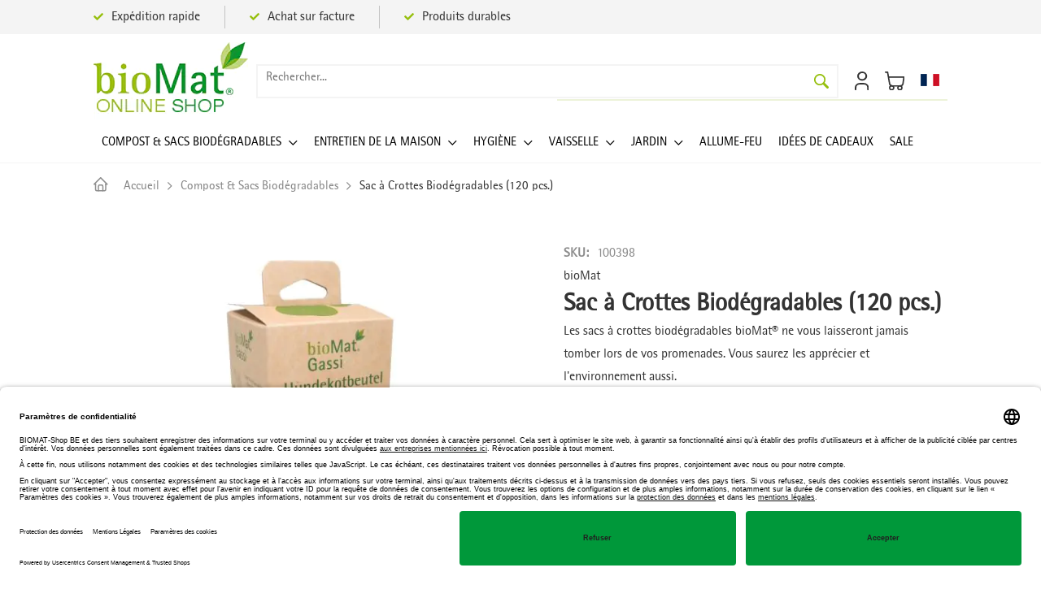

--- FILE ---
content_type: text/html; charset=UTF-8
request_url: https://www.biomat-shop.be/fr/sacs-biodegradables-compost/sacs-crottes-biodegradables-vert.html
body_size: 29032
content:
<!doctype html>
<html lang="fr">
    <head prefix="og: http://ogp.me/ns# fb: http://ogp.me/ns/fb# product: http://ogp.me/ns/product#">
        <script>
    var LOCALE = 'fr\u002DFR';
    var BASE_URL = 'https\u003A\u002F\u002Fwww.biomat\u002Dshop.be\u002Ffr\u002F';
    var require = {
        'baseUrl': 'https\u003A\u002F\u002Fwww.biomat\u002Dshop.be\u002Fstatic\u002Fversion1768227528\u002Ffrontend\u002FWebcrossing\u002Fbiomat\u002Ffr_FR'
    };</script>        <meta charset="utf-8"/>
<meta name="title" content="Sacs à Crottes Biodégradables | BIOMAT® Shop"/>
<meta name="description" content="Sacs à crottes biodégradables pour déjections canines BIOMAT® à base d&#039;amidon de maïs, 100 pcs. verts. Ultra-épais et résistant. Sacs à crottes compostables"/>
<meta name="keywords" content="Sac à crotte compostable Vert, sacs a crottes biodegradable, sacs a dejections canines "/>
<meta name="robots" content="INDEX,FOLLOW"/>
<meta name="viewport" content="width=device-width, initial-scale=1"/>
<meta name="format-detection" content="telephone=no"/>
<title>Sacs à Crottes Biodégradables | BIOMAT® Shop</title>
<link  rel="stylesheet" type="text/css"  media="all" href="https://www.biomat-shop.be/static/version1768227528/_cache/merged/887c307b4ddfa2c3587640939ed5931a.min.css" />
<script  type="text/javascript"  src="https://www.biomat-shop.be/static/version1768227528/frontend/Webcrossing/biomat/fr_FR/requirejs/require.js"></script>
<script  type="text/javascript"  src="https://www.biomat-shop.be/static/version1768227528/frontend/Webcrossing/biomat/fr_FR/mage/requirejs/mixins.js"></script>
<script  type="text/javascript"  src="https://www.biomat-shop.be/static/version1768227528/frontend/Webcrossing/biomat/fr_FR/requirejs-config.js"></script>
<link  rel="alternate" hreflang="x-default" href="https://www.biomat-shop.com/" />
<link  rel="alternate" hreflang="it-it" href="https://www.biomat-shop.it/it/" />
<link  rel="alternate" hreflang="en-it" href="https://www.biomat-shop.it/en/" />
<link  rel="alternate" hreflang="nl-nl" href="https://www.biomat-shop.nl/nl/" />
<link  rel="alternate" hreflang="en-nl" href="https://www.biomat-shop.nl/en/" />
<link  rel="alternate" hreflang="fi" href="https://www.biomat-shop.fi/" />
<link  rel="alternate" hreflang="fr-be" href="https://www.biomat-shop.be/fr/" />
<link  rel="alternate" hreflang="nl-be" href="https://www.biomat-shop.be/nl/" />
<link  rel="alternate" hreflang="en-be" href="https://www.biomat-shop.be/en/" />
<link  rel="icon" type="image/x-icon" href="https://www.biomat-shop.be/media/favicon/default/favicon_1.ico" />
<link  rel="shortcut icon" type="image/x-icon" href="https://www.biomat-shop.be/media/favicon/default/favicon_1.ico" />
<link  rel="canonical" href="https://www.biomat-shop.be/fr/sacs-crottes-biodegradables-vert.html" />
<link  rel="alternate" hreflang="de" href="https://www.biomat-shop.be/fr/sacs-crottes-biodegradables-vert.html" />
<link  rel="alternate" hreflang="de" href="https://www.biomat-shop.be/nl/bio-poepzakjes-composteerbaar-groen-100-st.html?___store=be_nl" />
<link  rel="alternate" hreflang="de" href="https://www.biomat-shop.be/en/100pc-compostable-dog-waste-bags-green.html?___store=be_en" />
<!-- TrustedShops Consent Manager -->
<link rel="preconnect" href="//privacy-proxy.usercentrics.eu">
<link rel="preload" href="//privacy-proxy.usercentrics.eu/latest/uc-block.bundle.js" as="script">
<script id="usercentrics-cmp" data-settings-id="Str6mQNl_Q6m0y" data-language="fr" src="https://app.usercentrics.eu/browser-ui/latest/loader.js" async> </script>
<script src="https://privacy-proxy.usercentrics.eu/latest/uc-block.bundle.js" async></script>

<!-- GOOGLE CONSENT MODE INTEGRATION -->
<script type="text/javascript">
     // create dataLayer
     window.dataLayer = window.dataLayer || [];
     function gtag() {
          dataLayer.push(arguments);
     }

     // set „denied" as default for both ad and analytics storage, as well as ad_user_data and ad_personalization,
     gtag("consent", "default", {
          ad_user_data: "denied",
          ad_personalization: "denied",
          ad_storage: "denied",
          analytics_storage: "denied",
          wait_for_update: 2000 // milliseconds to wait for update
     });
</script>
<!-- END OF GOOGLE CONSENT MODE INTEGRATION -->

<!-- Google tag (gtag.js) -->
<script async src="https://www.googletagmanager.com/gtag/js?id=G-ZYDHBVVF0T"></script>
<script>
  window.dataLayer = window.dataLayer || [];
  function gtag(){dataLayer.push(arguments);}
  gtag('js', new Date());

  gtag('config', 'G-ZYDHBVVF0T');
</script>
<!-- Global site tag (gtag.js) - Google Ads: 1035915710 -->
<script async src="https://www.googletagmanager.com/gtag/js?id=AW-1035915710"></script>
<script>
	window.dataLayer = window.dataLayer || [];
	function gtag(){dataLayer.push(arguments);}
	gtag('js', new Date());

	gtag('config', 'AW-1035915710');
</script>
        <!-- Google Tag Manager -->
    
                    <script>
        window.mfGtmUserActionDetected = true;
        
        window.mfGtmUserCookiesAllowed = true;
        mfLoadGtm();
        

    function getMfGtmCustomerIdentifier() {
        return localStorage.getItem('mf_gtm_customer_identifier') ? localStorage.getItem('mf_gtm_customer_identifier') : null;
    };

    function mfLoadGtm() {
        if (!window.mfGtmUserActionDetected) return false;
        if (!window.mfGtmLoadBeforeCookieAllowed && !window.mfGtmUserCookiesAllowed) return false;

        if (window.mfGTMTriedToLoad) return;
        window.mfGTMTriedToLoad = true;
        
            (function(w,d,s,l,i){w[l]=w[l]||[];w[l].push({'gtm.start':
                    new Date().getTime(),event:'gtm.js'});var f=d.getElementsByTagName(s)[0],
                j=d.createElement(s),dl=l!='dataLayer'?'&l='+l:'';j.async=true;j.src=
                'https:' + '/' + '/' + 'www.googletagmanager.com/gtm.js?id='+i+dl;f.parentNode.insertBefore(j,f);
            })(window,document,'script','dataLayer','GTM-MMC2WDMD');
        
    };
    </script>
        <script>
        if (!window.MagefanRocketJsCustomOptimization && window.require)
        require(['jquery', 'Magento_Customer/js/customer-data'], function ($, customer) {
            function updateMfGtmCustomerIdentifier(data) {
                if (data.mf_gtm_customer_identifier) {
                    localStorage.setItem('mf_gtm_customer_identifier', data.mf_gtm_customer_identifier);
                }
            }
            let customerData = customer.get('customer');

            customerData.subscribe(function (data) {
                updateMfGtmCustomerIdentifier(data);
            }.bind(this));
            updateMfGtmCustomerIdentifier(customerData());
        });
    </script><!-- End Google Tag Manager -->
    <script type="text/x-magento-init">
        {
            "*": {
                "Magento_PageCache/js/form-key-provider": {
                    "isPaginationCacheEnabled":
                        0                }
            }
        }
    </script>
<div data-role="aw-raf-advocate-share-service"  data-bind="scope: 'aw_raf_share_service'">
    <div class="sharethis-sticky-share-buttons"></div>    <!-- ko template: getTemplate() --><!-- /ko -->
</div>

<script type="text/x-magento-init">
    {
        "[data-role=aw-raf-advocate-share-service]": {
            "Magento_Ui/js/core/app": {"types":[],"components":{"aw_raf_share_service":{"component":"Aheadworks_Raf\/js\/view\/advocate\/share-service","deps":["awRafShareDataProvider"],"children":{"addthis_service":{"component":"Aheadworks_Raf\/js\/view\/advocate\/share\/add-this","config":{"enabled":true}},"sharethis_service":{"component":"Aheadworks_Raf\/js\/view\/advocate\/share\/share-this","config":{"enabled":true}}}},"awRafShareDataProvider":{"component":"Aheadworks_Raf\/js\/view\/advocate\/share\/share-data-provider","deps":["awRafMessageConfigProvider"]},"awRafMessageConfigProvider":{"component":"Aheadworks_Raf\/js\/view\/advocate\/share\/provider","data":{"messageConfig":[]}}}}        }
    }
</script><script style="display&#x3A;none">
                    window.dataLayer = window.dataLayer || [];
                    window.dataLayer.push({"event":"view_item","ecommerce":{"currency":"EUR","value":9.05,"items":[{"item_id":"100398","item_name":"Sac \u00e0 Crottes Biod\u00e9gradables (120 pcs.)","item_brand":"bioMat","price":9.05}]},"customerGroup":"Guest","magefanUniqueEventId":"view_item_3d80f955aba63b7b667ad94d327c7778","ecomm_pagetype":"product","customer_identifier":getMfGtmCustomerIdentifier()});
                </script><script type="application/ld+json" id="structured-data">
{
    "@context": "https://schema.org/",
    "@type": "ItemPage",
    "publisher": {
        "@type": "Organization",
        "name": "NATURABIOMAT GmbH",
        "url": "https://www.biomat-shop.be/fr/",
        "logo": {
            "@type": "ImageObject",
            "url": "https://www.biomat-shop.be/media/logo/default/logo.png"
        }
    }
        }
</script>
<!-- added by Trusted Shops app: Start -->
<script src="https://integrations.etrusted.com/applications/widget.js/v2" async defer></script>
<!-- End -->

<meta property="og:type" content="product" />
<meta property="og:title"
      content="Sac&#x20;&#xE0;&#x20;Crottes&#x20;Biod&#xE9;gradables&#x20;&#x28;120&#x20;pcs.&#x29;" />
<meta property="og:image"
      content="https://www.biomat-shop.be/media/catalog/product/cache/00d4ff0a475a8f48e77d882c41ca7e8b/1/0/100398.jpg" />
<meta property="og:description"
      content="Les&#x20;sacs&#x20;&#xE0;&#x20;crottes&#x20;biod&#xE9;gradables&#x20;bioMat&#xAE;&#x20;ne&#x20;vous&#x20;laisseront&#x20;jamais&#x20;tomber&#x20;lors&#x20;de&#x20;vos&#x20;promenades.&#x20;Vous&#x20;saurez&#x20;les&#x20;appr&#xE9;cier&#x20;et&#x20;l&#x27;environnement&#x20;aussi." />
<meta property="og:url" content="https://www.biomat-shop.be/fr/sacs-crottes-biodegradables-vert.html" />
    <meta property="product:price:amount" content="9.050801"/>
    <meta property="product:price:currency"
      content="EUR"/>
                        <script type="text/javascript">
                        (function() {
                            window.sib = { equeue: [], client_key: "0teenn33y96m27p8jsx6ab9q" };
                            /* OPTIONAL: email for identify request*/
                            window.sib.email_id = "";
                            window.sendinblue = {}; for (var j = ['track', 'identify', 'trackLink', 'page'], i = 0; i < j.length; i++) { (function(k) { window.sendinblue[k] = function() { var arg = Array.prototype.slice.call(arguments); (window.sib[k] || function() { var t = {}; t[k] = arg; window.sib.equeue.push(t);})(arg[0], arg[1], arg[2]);};})(j[i]);}var n = document.createElement("script"),i = document.getElementsByTagName("script")[0]; n.type = "text/javascript", n.id = "sendinblue-js", n.async = !0, n.src = "https://sibautomation.com/sa.js?key=" + window.sib.client_key, i.parentNode.insertBefore(n, i), window.sendinblue.page();
                        })();
                    </script>
</head>
    <body data-container="body"
          data-mage-init='{"loaderAjax": {}, "loader": { "icon": "https://www.biomat-shop.be/static/version1768227528/frontend/Webcrossing/biomat/fr_FR/images/loader-2.gif"}}'
        id="html-body" class="catalog-product-view product-sacs-crottes-biodegradables-vert categorypath-sacs-biodegradables-compost category-sacs-biodegradables-compost page-layout-1column">
            <!-- Google Tag Manager (noscript) -->
            <noscript><iframe src="https://www.googletagmanager.com/ns.html?id=GTM-MMC2WDMD"
                          height="0" width="0" style="display:none;visibility:hidden"></iframe></noscript>
        <!-- End Google Tag Manager (noscript) -->
    
<script type="text/x-magento-init">
    {
        "*": {
            "Magento_PageBuilder/js/widget-initializer": {
                "config": {"[data-content-type=\"slider\"][data-appearance=\"default\"]":{"Magento_PageBuilder\/js\/content-type\/slider\/appearance\/default\/widget":false},"[data-content-type=\"map\"]":{"Magento_PageBuilder\/js\/content-type\/map\/appearance\/default\/widget":false},"[data-content-type=\"row\"]":{"Magento_PageBuilder\/js\/content-type\/row\/appearance\/default\/widget":false},"[data-content-type=\"tabs\"]":{"Magento_PageBuilder\/js\/content-type\/tabs\/appearance\/default\/widget":false},"[data-content-type=\"slide\"]":{"Magento_PageBuilder\/js\/content-type\/slide\/appearance\/default\/widget":{"buttonSelector":".pagebuilder-slide-button","showOverlay":"hover","dataRole":"slide"}},"[data-content-type=\"banner\"]":{"Magento_PageBuilder\/js\/content-type\/banner\/appearance\/default\/widget":{"buttonSelector":".pagebuilder-banner-button","showOverlay":"hover","dataRole":"banner"}},"[data-content-type=\"buttons\"]":{"Magento_PageBuilder\/js\/content-type\/buttons\/appearance\/inline\/widget":false},"[data-content-type=\"products\"][data-appearance=\"carousel\"]":{"Magento_PageBuilder\/js\/content-type\/products\/appearance\/carousel\/widget":false}},
                "breakpoints": {"desktop":{"label":"Desktop","stage":true,"default":true,"class":"desktop-switcher","icon":"Magento_PageBuilder::css\/images\/switcher\/switcher-desktop.svg","conditions":{"min-width":"1024px"},"options":{"products":{"default":{"slidesToShow":"5"}}}},"tablet":{"conditions":{"max-width":"1024px","min-width":"768px"},"options":{"products":{"default":{"slidesToShow":"4"},"continuous":{"slidesToShow":"3"}}}},"mobile":{"label":"Mobile","stage":true,"class":"mobile-switcher","icon":"Magento_PageBuilder::css\/images\/switcher\/switcher-mobile.svg","media":"only screen and (max-width: 768px)","conditions":{"max-width":"768px","min-width":"640px"},"options":{"products":{"default":{"slidesToShow":"3"}}}},"mobile-small":{"conditions":{"max-width":"640px"},"options":{"products":{"default":{"slidesToShow":"2"},"continuous":{"slidesToShow":"1"}}}}}            }
        }
    }
</script>

<div class="cookie-status-message" id="cookie-status">
    The store will not work correctly when cookies are disabled.</div>
<script type="text&#x2F;javascript">document.querySelector("#cookie-status").style.display = "none";</script>
<script type="text/x-magento-init">
    {
        "*": {
            "cookieStatus": {}
        }
    }
</script>

<script type="text/x-magento-init">
    {
        "*": {
            "mage/cookies": {
                "expires": null,
                "path": "\u002F",
                "domain": ".www.biomat\u002Dshop.be",
                "secure": true,
                "lifetime": "7200"
            }
        }
    }
</script>
    <noscript>
        <div class="message global noscript">
            <div class="content">
                <p>
                    <strong>Javascript est désactivé dans votre navigateur.</strong>
                    <span>
                        Pour une meilleure expérience sur notre site, assurez-vous d’activer JavaScript dans votre navigateur.                    </span>
                </p>
            </div>
        </div>
    </noscript>

<script>
    window.cookiesConfig = window.cookiesConfig || {};
    window.cookiesConfig.secure = true;
</script><script>    require.config({
        map: {
            '*': {
                wysiwygAdapter: 'mage/adminhtml/wysiwyg/tiny_mce/tinymceAdapter'
            }
        }
    });</script><script>    require.config({
        paths: {
            googleMaps: 'https\u003A\u002F\u002Fmaps.googleapis.com\u002Fmaps\u002Fapi\u002Fjs\u003Fv\u003D3.53\u0026key\u003D'
        },
        config: {
            'Magento_PageBuilder/js/utils/map': {
                style: '',
            },
            'Magento_PageBuilder/js/content-type/map/preview': {
                apiKey: '',
                apiKeyErrorMessage: 'You\u0020must\u0020provide\u0020a\u0020valid\u0020\u003Ca\u0020href\u003D\u0027https\u003A\u002F\u002Fwww.biomat\u002Dshop.be\u002Ffr\u002Fadminhtml\u002Fsystem_config\u002Fedit\u002Fsection\u002Fcms\u002F\u0023cms_pagebuilder\u0027\u0020target\u003D\u0027_blank\u0027\u003EGoogle\u0020Maps\u0020API\u0020key\u003C\u002Fa\u003E\u0020to\u0020use\u0020a\u0020map.'
            },
            'Magento_PageBuilder/js/form/element/map': {
                apiKey: '',
                apiKeyErrorMessage: 'You\u0020must\u0020provide\u0020a\u0020valid\u0020\u003Ca\u0020href\u003D\u0027https\u003A\u002F\u002Fwww.biomat\u002Dshop.be\u002Ffr\u002Fadminhtml\u002Fsystem_config\u002Fedit\u002Fsection\u002Fcms\u002F\u0023cms_pagebuilder\u0027\u0020target\u003D\u0027_blank\u0027\u003EGoogle\u0020Maps\u0020API\u0020key\u003C\u002Fa\u003E\u0020to\u0020use\u0020a\u0020map.'
            },
        }
    });</script><script>
    require.config({
        shim: {
            'Magento_PageBuilder/js/utils/map': {
                deps: ['googleMaps']
            }
        }
    });</script><div class="page-wrapper"><header class="page-header"><div class="panel wrapper"><div class="panel header">	<div class="test-cookie-website">
		<div id="website-selector" data-block="cookie_website" class="cookie-website">
			<div class="website-select-content">
				<ul class="items website-select">
																																<li class="view-be_fr switcher-option">
																								<a href="https://www.biomat-shop.be/fr/" data-website="4">
									<img class="flag" src="https://www.biomat-shop.be/static/version1768227528/frontend/Webcrossing/biomat/fr_FR/images/flags/be.svg" alt="Flag be">
									Belgique								</a>
							</li>
																																						<li class="view-de switcher-option">
																								<a href="https://www.biomat-shop.com/de/" data-website="1">
									<img class="flag" src="https://www.biomat-shop.be/static/version1768227528/frontend/Webcrossing/biomat/fr_FR/images/flags/de.svg" alt="Flag de">
									Deutschland / Österreich								</a>
							</li>
																																																	<li class="view-it_it switcher-option">
																								<a href="https://www.biomat-shop.it/it/" data-website="3">
									<img class="flag" src="https://www.biomat-shop.be/static/version1768227528/frontend/Webcrossing/biomat/fr_FR/images/flags/it.svg" alt="Flag it">
									Italia								</a>
							</li>
																																						<li class="view-nl_nl switcher-option">
																								<a href="https://www.biomat-shop.nl/nl/" data-website="5">
									<img class="flag" src="https://www.biomat-shop.be/static/version1768227528/frontend/Webcrossing/biomat/fr_FR/images/flags/nl.svg" alt="Flag nl">
									Nederland								</a>
							</li>
																																																	<li class="view-fi_fi switcher-option">
																								<a href="https://www.biomat-shop.fi/" data-website="7">
									<img class="flag" src="https://www.biomat-shop.be/static/version1768227528/frontend/Webcrossing/biomat/fr_FR/images/flags/fi.svg" alt="Flag fi">
									Suomi								</a>
							</li>
																																					</ul>
			</div>
		</div>
	</div>
	<script type="text/javascript">
		require([
			"jquery",
			"Magento_Ui/js/modal/modal",
			'mage/cookies'
		], function($, modal) {
			var cookieId = 'webcrossing-website';
			var cookieValue = $.mage.cookies.get(cookieId);
			var currentWebsite = '4';
			var redirectUrl = '';
			if (cookieValue && redirectUrl) {
				if (cookieValue != currentWebsite) {
					// document.location.replace(redirectUrl);
				}
			}
		});
	</script>
	<script type="text/javascript">
		require([
			"jquery",
			"Magento_Ui/js/modal/modal",
			'mage/cookies',
			'domReady!'
		], function($, modal) {
			$('.website-select a').on('click', function() {
				var cookieId = 'webcrossing-website';
				var cookieValue = $(this).data('website');
				if (typeof(cookieValue) != 'undefined') {
					var lifetime = 31536000; // 60 * 60 * 24 * 365 = 1 year
					// $.mage.cookies.set(cookieId, cookieValue, {lifetime: lifetime, samesite: 'none'});
				}
				document.location.replace($(this).prop('href'));
				return false;
			});
			var cookieId = 'webcrossing-website';
			var cookieValue = $.mage.cookies.get(cookieId);
			if (!cookieValue) {
				// startWebsitePopup();
			}
			function startWebsitePopup() {
				var options = {
					type: 'popup',
					responsive: true,
					title: ('Please select your country:'),
					modalClass: 'website-popup',
					clickableOverlay: false,
					content: 'Content',
					buttons: []
				};
				var websitePopup = modal(options, $('#website-selector'));
				$('#website-selector').on('modalopened', function () {
					/*if(parseInt(data.cookie_time) !== 0) {
						var lifetime = parseInt(data.cookie_time) / 1000;
						$.mage.cookies.set(element.id, '1', {lifetime: lifetime});
					}*/
				});
				window.popupCounter = 0;
				window.websitePopup = websitePopup;
				openWebsitePopup();
			}
			function openWebsitePopup() {
				var websitePopup = window.websitePopup;
				// web-crossing: workaround
				if (typeof(websitePopup.modal.zIndex) == 'undefined') {
					window.popupCounter++;
					if (window.popupCounter < 100) {
						window.setTimeout(openWebsitePopup, 0);
					}
				} else {
					$('#website-selector').modal('openModal');
				}
			}
		});
	</script>
</div></div><div class="header-content"><div class="header-top"><div class="header-top-container"><div class="section header-top-left"><div class="section header-top-info"><ul>
<li>
<i class="fas fa-check"></i> Expédition rapide
</li>
<li>
<i class="fas fa-check"></i> Achat sur facture
</li>
<li>
<i class="fas fa-check"></i> Produits durables
</li>
</ul></div></div></div></div><div class="header-main"><div class="header-main-container"><div class="section header-main-logo"><span data-action="toggle-nav" class="action nav-toggle"><span>Basculer la navigation</span></span>
<a
    class="logo"
    href="https://www.biomat-shop.be/fr/"
    title="Biomat"
    aria-label="store logo">
    <picture><source type="image/webp" srcset="https://www.biomat-shop.be/media/logo/default/logo.webp"><img src="https://www.biomat-shop.be/media/logo/default/logo.png" title="Biomat" alt="Biomat" width="190" height="95" /></picture>
</a>
</div><div class="section header-main-search"><div class="block block-search">
    <div class="block block-title"><strong>Rechercher</strong></div>
    <div class="block block-content">
        <form class="form minisearch" id="search_mini_form"
              action="https://www.biomat-shop.be/fr/catalogsearch/result/" method="get">
                        <div class="field search">
                <label class="label" for="search" data-role="minisearch-label">
                    <span>Rechercher</span>
                </label>
                <div class="control">
                    <input id="search"
                           data-mage-init='{
                            "quickSearch": {
                                "formSelector": "#search_mini_form",
                                "url": "https://www.biomat-shop.be/fr/search/ajax/suggest/",
                                "destinationSelector": "#search_autocomplete",
                                "minSearchLength": "3"
                            }
                        }'
                           type="text"
                           name="q"
                           value=""
                           placeholder="Rechercher..."
                           class="input-text"
                           maxlength="128"
                           role="combobox"
                           aria-haspopup="false"
                           aria-autocomplete="both"
                           autocomplete="off"
                           aria-expanded="false"/>
                    <div id="search_autocomplete" class="search-autocomplete"></div>
                                    </div>
            </div>
            <div class="actions">
                <button type="submit"
                        title="Rechercher"
                        class="action search"
                        aria-label="Search"
                >
                    <span>Rechercher</span>
                </button>
            </div>
        </form>
    </div>
</div>
</div><div class="section header-top-right"><div class="section header-top-shop"><div class="search-wrapper">
	<div class="title">
		<span class="text">Rechercher</span>
	</div>
</div>
<ul class="header links"><li><a href="https://www.biomat-shop.be/fr/customer/account/" id="idD11gZ4AH" >Mon compte</a></li>    <li class="greet welcome" data-bind="scope: 'customer'">
        <!-- ko if: customer().fullname  -->
        <span class="logged-in"
              data-bind="text: new String('Bienvenue, %1 !').
              replace('%1', customer().fullname)">
        </span>
        <!-- /ko -->
        <!-- ko ifnot: customer().fullname  -->
        <span class="not-logged-in"
              data-bind="text: ''"></span>
                <!-- /ko -->
    </li>
        <script type="text/x-magento-init">
        {
            "*": {
                "Magento_Ui/js/core/app": {
                    "components": {
                        "customer": {
                            "component": "Magento_Customer/js/view/customer"
                        }
                    }
                }
            }
        }
    </script>
</ul>
<div data-block="minicart" class="minicart-wrapper">
    <a class="action showcart" href="https://www.biomat-shop.be/fr/checkout/cart/"
       data-bind="scope: 'minicart_content'">
        <span class="text">Mon panier</span>
        <span class="counter qty empty"
              data-bind="css: { empty: !!getCartParam('summary_count') == false && !isLoading() },
               blockLoader: isLoading">
            <span class="counter-number">
                <!-- ko if: getCartParam('summary_count') -->
                <!-- ko text: getCartParam('summary_count').toLocaleString(window.LOCALE) --><!-- /ko -->
                <!-- /ko -->
            </span>
            <span class="counter-label">
            <!-- ko if: getCartParam('summary_count') -->
                <!-- ko text: getCartParam('summary_count').toLocaleString(window.LOCALE) --><!-- /ko -->
                <!-- ko i18n: 'items' --><!-- /ko -->
            <!-- /ko -->
            </span>
        </span>
    </a>
            <div class="block block-minicart"
             data-role="dropdownDialog"
             data-mage-init='{"dropdownDialog":{
                "appendTo":"[data-block=minicart]",
                "triggerTarget":".showcart",
                "timeout": "2000",
                "closeOnMouseLeave": false,
                "closeOnEscape": true,
                "triggerClass":"active",
                "parentClass":"active",
                "buttons":[]}}'>
            <div id="minicart-content-wrapper" data-bind="scope: 'minicart_content'">
                <!-- ko template: getTemplate() --><!-- /ko -->
            </div>
                    </div>
        <script>window.checkout = {"shoppingCartUrl":"https:\/\/www.biomat-shop.be\/fr\/checkout\/cart\/","checkoutUrl":"https:\/\/www.biomat-shop.be\/fr\/checkout\/","updateItemQtyUrl":"https:\/\/www.biomat-shop.be\/fr\/checkout\/sidebar\/updateItemQty\/","removeItemUrl":"https:\/\/www.biomat-shop.be\/fr\/checkout\/sidebar\/removeItem\/","imageTemplate":"Magento_Catalog\/product\/image_with_borders","baseUrl":"https:\/\/www.biomat-shop.be\/fr\/","minicartMaxItemsVisible":5,"websiteId":"4","maxItemsToDisplay":10,"storeId":"5","storeGroupId":"4","agreementIds":["7","10"],"customerLoginUrl":"https:\/\/www.biomat-shop.be\/fr\/customer\/account\/login\/referer\/aHR0cHM6Ly93d3cuYmlvbWF0LXNob3AuYmUvZnIvc2Fjcy1iaW9kZWdyYWRhYmxlcy1jb21wb3N0L3NhY3MtY3JvdHRlcy1iaW9kZWdyYWRhYmxlcy12ZXJ0Lmh0bWw~\/","isRedirectRequired":false,"autocomplete":"off","captcha":{"user_login":{"isCaseSensitive":false,"imageHeight":50,"imageSrc":"","refreshUrl":"https:\/\/www.biomat-shop.be\/fr\/captcha\/refresh\/","isRequired":false,"timestamp":1768852023}}}</script>    <script type="text/x-magento-init">
    {
        "[data-block='minicart']": {
            "Magento_Ui/js/core/app": {"components":{"minicart_content":{"children":{"subtotal.container":{"children":{"subtotal":{"children":{"subtotal.totals":{"config":{"display_cart_subtotal_incl_tax":1,"display_cart_subtotal_excl_tax":0,"template":"Magento_Tax\/checkout\/minicart\/subtotal\/totals"},"children":{"subtotal.totals.msrp":{"component":"Magento_Msrp\/js\/view\/checkout\/minicart\/subtotal\/totals","config":{"displayArea":"minicart-subtotal-hidden","template":"Magento_Msrp\/checkout\/minicart\/subtotal\/totals"}}},"component":"Magento_Tax\/js\/view\/checkout\/minicart\/subtotal\/totals"}},"component":"uiComponent","config":{"template":"Magento_Checkout\/minicart\/subtotal"}}},"component":"uiComponent","config":{"displayArea":"subtotalContainer"}},"item.renderer":{"component":"Magento_Checkout\/js\/view\/cart-item-renderer","config":{"displayArea":"defaultRenderer","template":"Aheadworks_Sarp2\/minicart\/item\/default"},"children":{"item.image":{"component":"Magento_Catalog\/js\/view\/image","config":{"template":"Magento_Catalog\/product\/image","displayArea":"itemImage"}},"checkout.cart.item.price.sidebar":{"component":"uiComponent","config":{"template":"Magento_Checkout\/minicart\/item\/price","displayArea":"priceSidebar"}}}},"freeproduct.item.renderer":{"component":"uiComponent","config":{"displayArea":"freeproductRenderer","template":"C4B_FreeProduct\/minicart\/item\/freeproduct"},"children":{"item.image":{"component":"Magento_Catalog\/js\/view\/image","config":{"template":"Magento_Catalog\/product\/image","displayArea":"itemImage"}}}},"extra_info":{"component":"uiComponent","config":{"displayArea":"extraInfo"}},"promotion":{"component":"uiComponent","config":{"displayArea":"promotion"}}},"config":{"itemRenderer":{"default":"defaultRenderer","simple":"defaultRenderer","virtual":"defaultRenderer","freeproduct_gift":"freeproductRenderer"},"template":"Magento_Checkout\/minicart\/content"},"component":"Magento_Checkout\/js\/view\/minicart"}},"types":[]}        },
        "*": {
            "Magento_Ui/js/block-loader": "https\u003A\u002F\u002Fwww.biomat\u002Dshop.be\u002Fstatic\u002Fversion1768227528\u002Ffrontend\u002FWebcrossing\u002Fbiomat\u002Ffr_FR\u002Fimages\u002Floader\u002D1.gif"
        }
    }
    </script>
</div>
</div><div class="section header-top-language">        <div class="switcher language switcher-language" data-ui-id="language-switcher" id="switcher-language">
        <strong class="label switcher-label"><span>Langue</span></strong>
        <div class="actions dropdown options switcher-options">
            <div class="action toggle switcher-trigger"
                 id="switcher-language-trigger"
                 data-mage-init='{"dropdown":{}}'
                 data-toggle="dropdown"
                 data-trigger-keypress-button="true">
                <strong class="view-be_fr">
                    <span>Français</span>
                </strong>
            </div>
            <ul class="dropdown switcher-dropdown"
                data-target="dropdown">
                                                                                                <li class="view-be_nl switcher-option">
                            <a href="https://www.biomat-shop.be/fr/stores/store/redirect/___store/be_nl/___from_store/be_fr/uenc/aHR0cHM6Ly93d3cuYmlvbWF0LXNob3AuYmUvbmwvc2Fjcy1iaW9kZWdyYWRhYmxlcy1jb21wb3N0L3NhY3MtY3JvdHRlcy1iaW9kZWdyYWRhYmxlcy12ZXJ0Lmh0bWw_X19fc3RvcmU9YmVfbmw~/">
                                Nederlands                            </a>
                        </li>
                                                                                <li class="view-be_en switcher-option">
                            <a href="https://www.biomat-shop.be/fr/stores/store/redirect/___store/be_en/___from_store/be_fr/uenc/aHR0cHM6Ly93d3cuYmlvbWF0LXNob3AuYmUvZW4vc2Fjcy1iaW9kZWdyYWRhYmxlcy1jb21wb3N0L3NhY3MtY3JvdHRlcy1iaW9kZWdyYWRhYmxlcy12ZXJ0Lmh0bWw_X19fc3RvcmU9YmVfZW4~/">
                                English                            </a>
                        </li>
                                                </ul>
        </div>
    </div>
</div></div></div><div class="header-main-menu desktop">    <div class="sections nav-sections">
                <div class="section-items nav-sections-items"
             data-mage-init='{"tabs":{"openedState":"active"}}'>
                                            <div class="section-item-title nav-sections-item-title"
                     data-role="collapsible">
                    <a class="nav-sections-item-switch"
                       data-toggle="switch" href="#store.menu">
                        Menu                    </a>
                </div>
                <div class="section-item-content nav-sections-item-content"
                     id="store.menu"
                     data-role="content">
                    
<nav class="navigation" data-action="navigation">
    <ul data-mage-init='{"menu":{"responsive":true, "expanded":true, "position":{"my":"left top","at":"left bottom"}}}'>
        <li  class="level0 nav-1 category-item first level-top parent"><a href="https://www.biomat-shop.be/fr/sacs-biodegradables-compost.html"  class="level-top" ><span> Compost &amp; Sacs Biodégradables</span></a><ul class="level0 submenu"><li  class="level1 nav-1-1 category-item first"><a href="https://www.biomat-shop.be/fr/sacs-biodegradables-compost/sacs-a-dechets.html" ><span>Sacs poubelle biodégradables</span></a></li><li  class="level1 nav-1-2 category-item"><a href="https://www.biomat-shop.be/fr/sacs-biodegradables-compost/sacs-en-papier.html" ><span>Sacs en papier</span></a></li><li  class="level1 nav-1-3 category-item"><a href="https://www.biomat-shop.be/fr/sacs-biodegradables-compost/sacs-dechets-verts-jardin.html" ><span>Sacs pour déchets verts</span></a></li><li  class="level1 nav-1-4 category-item"><a href="https://www.biomat-shop.be/fr/sacs-biodegradables-compost/sacs-crottes-dejections-canines.html" ><span>Sacs à déjections canines</span></a></li><li  class="level1 nav-1-5 category-item"><a href="https://www.biomat-shop.be/fr/sacs-biodegradables-compost/sac-toilette-seches.html" ><span>Sacs pour toilette sèche </span></a></li><li  class="level1 nav-1-6 category-item"><a href="https://www.biomat-shop.be/fr/sacs-biodegradables-compost/poubelle-a-compost-airboxr.html" ><span>Composteur AirBox®</span></a></li><li  class="level1 nav-1-7 category-item last"><a href="https://www.biomat-shop.be/fr/sacs-biodegradables-compost/recyclingsacke.html" ><span>Sacs de recyclage</span></a></li></ul></li><li  class="level0 nav-2 category-item level-top parent"><a href="https://www.biomat-shop.be/fr/entretien-de-la-maison.html"  class="level-top" ><span>Entretien de la maison</span></a><ul class="level0 submenu"><li  class="level1 nav-2-1 category-item first"><a href="https://www.biomat-shop.be/fr/entretien-de-la-maison/sachets-fraicheur.html" ><span>Sachets fraîcheur - Nouveau</span></a></li><li  class="level1 nav-2-2 category-item"><a href="https://www.biomat-shop.be/fr/entretien-de-la-maison/nettoyage.html" ><span>Nettoyage</span></a></li><li  class="level1 nav-2-3 category-item"><a href="https://www.biomat-shop.be/fr/entretien-de-la-maison/lessive.html" ><span>Lessive</span></a></li><li  class="level1 nav-2-4 category-item"><a href="https://www.biomat-shop.be/fr/entretien-de-la-maison/produits-vaisselle.html" ><span>Produits vaisselle</span></a></li><li  class="level1 nav-2-5 category-item"><a href="https://www.biomat-shop.be/fr/entretien-de-la-maison/desinfectant.html" ><span>Désinfection</span></a></li><li  class="level1 nav-2-6 category-item"><a href="https://www.biomat-shop.be/fr/entretien-de-la-maison/sacs-de-courses.html" ><span>Sacs de courses</span></a></li><li  class="level1 nav-2-7 category-item"><a href="https://www.biomat-shop.be/fr/entretien-de-la-maison/produits-nettoyants-eco-claro.html" ><span>Produits Nettoyants Éco Claro</span></a></li><li  class="level1 nav-2-8 category-item"><a href="https://www.biomat-shop.be/fr/entretien-de-la-maison/articles-menagers.html" ><span>Articles ménagers</span></a></li><li  class="level1 nav-2-9 category-item"><a href="https://www.biomat-shop.be/fr/entretien-de-la-maison/brosses.html" ><span>Brosses</span></a></li><li  class="level1 nav-2-10 category-item"><a href="https://www.biomat-shop.be/fr/entretien-de-la-maison/planet-pure.html" ><span>Planet Pure</span></a></li><li  class="level1 nav-2-11 category-item last"><a href="https://www.biomat-shop.be/fr/entretien-de-la-maison/cadeaux-ecologiques.html" ><span>Cadeaux écologiques</span></a></li></ul></li><li  class="level0 nav-3 category-item level-top parent"><a href="https://www.biomat-shop.be/fr/hygiene.html"  class="level-top" ><span>Hygiène</span></a><ul class="level0 submenu"><li  class="level1 nav-3-1 category-item first"><a href="https://www.biomat-shop.be/fr/hygiene/hygiene-bucco-dentaire.html" ><span>Hygiène bucco-dentaire</span></a></li><li  class="level1 nav-3-2 category-item"><a href="https://www.biomat-shop.be/fr/hygiene/hygiene-corporelle.html" ><span>Hygiène corporelle</span></a></li><li  class="level1 nav-3-3 category-item last"><a href="https://www.biomat-shop.be/fr/hygiene/soins-du-visage.html" ><span>Soins du visage</span></a></li></ul></li><li  class="level0 nav-4 category-item level-top parent"><a href="https://www.biomat-shop.be/fr/vaisselle.html"  class="level-top" ><span>Vaisselle</span></a><ul class="level0 submenu"><li  class="level1 nav-4-1 category-item first"><a href="https://www.biomat-shop.be/fr/vaisselle/gobelets.html" ><span>Gobelets</span></a></li><li  class="level1 nav-4-2 category-item"><a href="https://www.biomat-shop.be/fr/vaisselle/boites-conservation-pots-hermetiques.html" ><span>Boîtes de conservation et pots</span></a></li><li  class="level1 nav-4-3 category-item"><a href="https://www.biomat-shop.be/fr/vaisselle/klean-kanteen.html" ><span>Klean Kanteen</span></a></li><li  class="level1 nav-4-4 category-item"><a href="https://www.biomat-shop.be/fr/vaisselle/pailles-en-verre.html" ><span>Pailles en verre</span></a></li><li  class="level1 nav-4-5 category-item"><a href="https://www.biomat-shop.be/fr/vaisselle/ustensiles-de-cuisine.html" ><span>Ustensiles de cuisine</span></a></li><li  class="level1 nav-4-6 category-item last"><a href="https://www.biomat-shop.be/fr/vaisselle/vaisselle-pour-enfants.html" ><span>Vaisselle pour enfants</span></a></li></ul></li><li  class="level0 nav-5 category-item level-top parent"><a href="https://www.biomat-shop.be/fr/jardin.html"  class="level-top" ><span>Jardin</span></a><ul class="level0 submenu"><li  class="level1 nav-5-1 category-item first"><a href="https://www.biomat-shop.be/fr/jardin/sacs-et-accessoires.html" ><span>Sacs et accessoires</span></a></li><li  class="level1 nav-5-2 category-item"><a href="https://www.biomat-shop.be/fr/jardin/fertilisants.html" ><span>Fertilisants</span></a></li><li  class="level1 nav-5-3 category-item"><a href="https://www.biomat-shop.be/fr/jardin/lutte-contre-les-ravageurs.html" ><span>Lutte contre les ravageurs</span></a></li><li  class="level1 nav-5-4 category-item last"><a href="https://www.biomat-shop.be/fr/jardin/allume-feu-naturel.html" ><span>Allume-feu naturel</span></a></li></ul></li><li  class="level0 nav-6 category-item level-top"><a href="https://www.biomat-shop.be/fr/allume-feu.html"  class="level-top" ><span>Allume-feu</span></a></li><li  class="level0 nav-7 category-item level-top"><a href="https://www.biomat-shop.be/fr/idees-cadeaux.html"  class="level-top" ><span>Idées de cadeaux</span></a></li><li  class="level0 nav-8 category-item last level-top"><a href="https://www.biomat-shop.be/fr/sale.html"  class="level-top" ><span>Sale</span></a></li>            </ul>
</nav>
                </div>
                                            <div class="section-item-title nav-sections-item-title"
                     data-role="collapsible">
                    <a class="nav-sections-item-switch"
                       data-toggle="switch" href="#store.links">
                        Compte                    </a>
                </div>
                <div class="section-item-content nav-sections-item-content"
                     id="store.links"
                     data-role="content">
                    <!-- Account links -->                </div>
                                            <div class="section-item-title nav-sections-item-title"
                     data-role="collapsible">
                    <a class="nav-sections-item-switch"
                       data-toggle="switch" href="#store.settings">
                        Paramètres                    </a>
                </div>
                <div class="section-item-content nav-sections-item-content"
                     id="store.settings"
                     data-role="content">
                            <div class="switcher language switcher-language" data-ui-id="language-switcher" id="switcher-language-nav">
        <strong class="label switcher-label"><span>Langue</span></strong>
        <div class="actions dropdown options switcher-options">
            <div class="action toggle switcher-trigger"
                 id="switcher-language-trigger-nav"
                 data-mage-init='{"dropdown":{}}'
                 data-toggle="dropdown"
                 data-trigger-keypress-button="true">
                <strong class="view-be_fr">
                    <span>Français</span>
                </strong>
            </div>
            <ul class="dropdown switcher-dropdown"
                data-target="dropdown">
                                                                                                <li class="view-be_nl switcher-option">
                            <a href="https://www.biomat-shop.be/fr/stores/store/redirect/___store/be_nl/___from_store/be_fr/uenc/aHR0cHM6Ly93d3cuYmlvbWF0LXNob3AuYmUvbmwvc2Fjcy1iaW9kZWdyYWRhYmxlcy1jb21wb3N0L3NhY3MtY3JvdHRlcy1iaW9kZWdyYWRhYmxlcy12ZXJ0Lmh0bWw_X19fc3RvcmU9YmVfbmw~/">
                                Nederlands                            </a>
                        </li>
                                                                                <li class="view-be_en switcher-option">
                            <a href="https://www.biomat-shop.be/fr/stores/store/redirect/___store/be_en/___from_store/be_fr/uenc/aHR0cHM6Ly93d3cuYmlvbWF0LXNob3AuYmUvZW4vc2Fjcy1iaW9kZWdyYWRhYmxlcy1jb21wb3N0L3NhY3MtY3JvdHRlcy1iaW9kZWdyYWRhYmxlcy12ZXJ0Lmh0bWw_X19fc3RvcmU9YmVfZW4~/">
                                English                            </a>
                        </li>
                                                </ul>
        </div>
    </div>
                </div>
                    </div>
    </div>
</div></div></div><!--
<a href="#uc-corner-modal-show"> Edit cookie settings. </a>
-->
</header><div class="breadcrumbs"></div>
<script type="text/x-magento-init">
    {
        ".breadcrumbs": {
            "breadcrumbs": {"categoryUrlSuffix":".html","useCategoryPathInUrl":1,"product":"Sac \u00e0 Crottes Biod\u00e9gradables (120 pcs.)"}        }
    }
</script>
<main id="maincontent" class="page-main"><a id="contentarea" tabindex="-1"></a>
<div class="page messages"><div data-placeholder="messages"></div>
<div data-bind="scope: 'messages'">
    <!-- ko if: cookieMessagesObservable() && cookieMessagesObservable().length > 0 -->
    <div aria-atomic="true" role="alert" class="messages" data-bind="foreach: {
        data: cookieMessagesObservable(), as: 'message'
    }">
        <div data-bind="attr: {
            class: 'message-' + message.type + ' ' + message.type + ' message',
            'data-ui-id': 'message-' + message.type
        }">
            <div data-bind="html: $parent.prepareMessageForHtml(message.text)"></div>
        </div>
    </div>
    <!-- /ko -->

    <div aria-atomic="true" role="alert" class="messages" data-bind="foreach: {
        data: messages().messages, as: 'message'
    }, afterRender: purgeMessages">
        <div data-bind="attr: {
            class: 'message-' + message.type + ' ' + message.type + ' message',
            'data-ui-id': 'message-' + message.type
        }">
            <div data-bind="html: $parent.prepareMessageForHtml(message.text)"></div>
        </div>
    </div>
</div>

<script type="text/x-magento-init">
    {
        "*": {
            "Magento_Ui/js/core/app": {
                "components": {
                        "messages": {
                            "component": "Magento_Theme/js/view/messages"
                        }
                    }
                }
            }
    }
</script>
</div><div class="columns"><div class="column main"><input name="form_key" type="hidden" value="7LRfPtHlVI1wzpQq" /><div id="authenticationPopup" data-bind="scope:'authenticationPopup', style: {display: 'none'}">
        <script>window.authenticationPopup = {"autocomplete":"off","customerRegisterUrl":"https:\/\/www.biomat-shop.be\/fr\/customer\/account\/create\/","customerForgotPasswordUrl":"https:\/\/www.biomat-shop.be\/fr\/customer\/account\/forgotpassword\/","baseUrl":"https:\/\/www.biomat-shop.be\/fr\/","customerLoginUrl":"https:\/\/www.biomat-shop.be\/fr\/customer\/ajax\/login\/"}</script>    <!-- ko template: getTemplate() --><!-- /ko -->
        <script type="text/x-magento-init">
        {
            "#authenticationPopup": {
                "Magento_Ui/js/core/app": {"components":{"authenticationPopup":{"component":"Magento_Customer\/js\/view\/authentication-popup","children":{"messages":{"component":"Magento_Ui\/js\/view\/messages","displayArea":"messages"},"captcha":{"component":"Magento_Captcha\/js\/view\/checkout\/loginCaptcha","displayArea":"additional-login-form-fields","formId":"user_login","configSource":"checkout"}}}}}            },
            "*": {
                "Magento_Ui/js/block-loader": "https\u003A\u002F\u002Fwww.biomat\u002Dshop.be\u002Fstatic\u002Fversion1768227528\u002Ffrontend\u002FWebcrossing\u002Fbiomat\u002Ffr_FR\u002Fimages\u002Floader\u002D1.gif"
                            }
        }
    </script>
</div>
<script type="text/x-magento-init">
    {
        "*": {
            "Magento_Customer/js/section-config": {
                "sections": {"stores\/store\/switch":["*"],"stores\/store\/switchrequest":["*"],"directory\/currency\/switch":["*"],"*":["messages"],"customer\/account\/logout":["*","recently_viewed_product","recently_compared_product","persistent"],"customer\/account\/loginpost":["*"],"customer\/account\/createpost":["*"],"customer\/account\/editpost":["*"],"customer\/ajax\/login":["checkout-data","cart","captcha"],"catalog\/product_compare\/add":["compare-products"],"catalog\/product_compare\/remove":["compare-products"],"catalog\/product_compare\/clear":["compare-products"],"sales\/guest\/reorder":["cart"],"sales\/order\/reorder":["cart"],"checkout\/cart\/add":["cart","directory-data"],"checkout\/cart\/delete":["cart"],"checkout\/cart\/updatepost":["cart"],"checkout\/cart\/updateitemoptions":["cart"],"checkout\/cart\/couponpost":["cart"],"checkout\/cart\/estimatepost":["cart"],"checkout\/cart\/estimateupdatepost":["cart"],"checkout\/onepage\/saveorder":["cart","checkout-data","last-ordered-items"],"checkout\/sidebar\/removeitem":["cart"],"checkout\/sidebar\/updateitemqty":["cart"],"rest\/*\/v1\/carts\/*\/payment-information":["cart","last-ordered-items","captcha","instant-purchase"],"rest\/*\/v1\/guest-carts\/*\/payment-information":["cart","captcha"],"rest\/*\/v1\/guest-carts\/*\/selected-payment-method":["cart","checkout-data"],"rest\/*\/v1\/carts\/*\/selected-payment-method":["cart","checkout-data","instant-purchase"],"customer\/address\/*":["instant-purchase"],"customer\/account\/*":["instant-purchase"],"vault\/cards\/deleteaction":["instant-purchase"],"multishipping\/checkout\/overviewpost":["cart"],"paypal\/express\/placeorder":["cart","checkout-data"],"paypal\/payflowexpress\/placeorder":["cart","checkout-data"],"paypal\/express\/onauthorization":["cart","checkout-data"],"persistent\/index\/unsetcookie":["persistent"],"review\/product\/post":["review"],"wishlist\/index\/add":["wishlist"],"wishlist\/index\/remove":["wishlist"],"wishlist\/index\/updateitemoptions":["wishlist"],"wishlist\/index\/update":["wishlist"],"wishlist\/index\/cart":["wishlist","cart"],"wishlist\/index\/fromcart":["wishlist","cart"],"wishlist\/index\/allcart":["wishlist","cart"],"wishlist\/shared\/allcart":["wishlist","cart"],"wishlist\/shared\/cart":["cart"],"aw_raf\/advocate\/createlink":["customer"],"rest\/*\/v1\/awsarp\/carts\/*\/payment-information":["cart","checkout-data"],"rest\/*\/v1\/awsarp\/guest-carts\/*\/payment-information":["cart","checkout-data"],"aw_sarp3\/profile\/edit_additem":["cart"],"paxwebconnector\/request\/addtocart":["cart","directory-data"]},
                "clientSideSections": ["checkout-data","cart-data"],
                "baseUrls": ["https:\/\/www.biomat-shop.be\/fr\/"],
                "sectionNames": ["messages","customer","compare-products","last-ordered-items","cart","directory-data","captcha","instant-purchase","loggedAsCustomer","persistent","review","wishlist","adyen-express-pdp","recently_viewed_product","recently_compared_product","product_data_storage","paypal-billing-agreement"]            }
        }
    }
</script>
<script type="text/x-magento-init">
    {
        "*": {
            "Magento_Customer/js/customer-data": {
                "sectionLoadUrl": "https\u003A\u002F\u002Fwww.biomat\u002Dshop.be\u002Ffr\u002Fcustomer\u002Fsection\u002Fload\u002F",
                "expirableSectionLifetime": 60,
                "expirableSectionNames": ["cart","persistent"],
                "cookieLifeTime": "7200",
                "cookieDomain": "",
                "updateSessionUrl": "https\u003A\u002F\u002Fwww.biomat\u002Dshop.be\u002Ffr\u002Fcustomer\u002Faccount\u002FupdateSession\u002F",
                "isLoggedIn": ""
            }
        }
    }
</script>
<script type="text/x-magento-init">
    {
        "*": {
            "Magento_Customer/js/invalidation-processor": {
                "invalidationRules": {
                    "website-rule": {
                        "Magento_Customer/js/invalidation-rules/website-rule": {
                            "scopeConfig": {
                                "websiteId": "4"
                            }
                        }
                    }
                }
            }
        }
    }
</script>
<script type="text/x-magento-init">
    {
        "body": {
            "pageCache": {"url":"https:\/\/www.biomat-shop.be\/fr\/page_cache\/block\/render\/id\/46\/category\/3\/","handles":["default","catalog_product_view","catalog_product_view_type_simple","catalog_product_view_id_46","catalog_product_view_sku_100398"],"originalRequest":{"route":"catalog","controller":"product","action":"view","uri":"\/fr\/sacs-biodegradables-compost\/sacs-crottes-biodegradables-vert.html"},"versionCookieName":"private_content_version"}        }
    }
</script>
<script>
    window.checkoutConfig = {"storeCode":"be_fr","payment":{"adyen":{"showLogo":true,"clientKey":"live_EOG546LTMFAGXO6MQTPMWS2W7MYTZCKM","merchantAccount":"NATURABIOMATECOM","checkoutEnvironment":"live","locale":"fr_FR","chargedCurrency":"display","hasHolderName":false,"holderNameRequired":false,"houseNumberStreetLine":"0","txVariants":{"adyen_ideal":"ideal","adyen_klarna":"klarna","adyen_paypal":"paypal","adyen_bcmc_mobile":"bcmc_mobile","adyen_dotpay":"dotpay","adyen_amazonpay":"amazonpay","adyen_googlepay":"googlepay","adyen_multibanco":"multibanco","adyen_facilypay_3x":"facilypay_3x","adyen_sepadirectdebit":"sepadirectdebit","adyen_applepay":"applepay","adyen_affirm":"affirm","adyen_afterpaytouch":"afterpaytouch","adyen_alipay":"alipay","adyen_alipay_hk":"alipay_hk","adyen_alma":"alma","adyen_atome":"atome","adyen_afterpay_default":"afterpay_default","adyen_bankTransfer_BE":"bankTransfer_BE","adyen_bankTransfer_CH":"bankTransfer_CH","adyen_bankTransfer_DE":"bankTransfer_DE","adyen_bankTransfer_GB":"bankTransfer_GB","adyen_bankTransfer_IBAN":"bankTransfer_IBAN","adyen_bankTransfer_NL":"bankTransfer_NL","adyen_blik":"blik","adyen_clearpay":"clearpay","adyen_directdebit_GB":"directdebit_GB","adyen_directEbanking":"directEbanking","adyen_ebanking_FI":"ebanking_FI","adyen_econtext_atm":"econtext_atm","adyen_econtext_online":"econtext_online","adyen_econtext_seven_eleven":"econtext_seven_eleven","adyen_econtext_stores":"econtext_stores","adyen_entercash":"entercash","adyen_eps":"eps","adyen_facilypay_4x":"facilypay_4x","adyen_facilypay_6x":"facilypay_6x","adyen_facilypay_10x":"facilypay_10x","adyen_facilypay_12x":"facilypay_12x","adyen_giropay":"giropay","adyen_grabpay_MY":"grabpay_MY","adyen_grabpay_PH":"grabpay_PH","adyen_grabpay_SG":"grabpay_SG","adyen_kakaopay":"kakaopay","adyen_klarna_account":"klarna_account","adyen_klarna_paynow":"klarna_paynow","adyen_mbway":"mbway","adyen_molpay_cash":"molpay_cash","adyen_molpay_ebanking_fpx_MY":"molpay_ebanking_fpx_MY","adyen_molpay_ebanking_TH":"molpay_ebanking_TH","adyen_onlineBanking_CZ":"onlineBanking_CZ","adyen_onlineBanking_PL":"onlineBanking_PL","adyen_onlineBanking_SK":"onlineBanking_SK","adyen_paybright":"paybright","adyen_paybybank":"paybybank","adyen_pix":"pix","adyen_ratepay":"ratepay","adyen_ratepay_directdebit":"ratepay_directdebit","adyen_swish":"swish","adyen_trustly":"trustly","adyen_twint":"twint","adyen_walley":"walley","adyen_wechatpayWeb":"wechatpayWeb","adyen_wechatpayQR":"wechatpayQR","adyen_zip":"zip","adyen_gcash":"gcash","adyen_oxxo":"oxxo","adyen_doku_paymentmethods":"doku_paymentmethods","adyen_carnet":"carnet","adyen_walley_b2b":"walley_b2b","adyen_paysafecard":"paysafecard","adyen_momo_wallet":"momo_wallet","adyen_touchngo":"touchngo","adyen_boleto":"boletobancario","adyen_bcmc":"bcmc","adyen_cashapp":"cashapp","adyen_klarna_b2b":"klarna_b2b","adyen_mobilepay":"mobilepay","adyen_vipps":"vipps","adyen_bizum":"bizum","adyen_ach":"ach","adyen_wallet_IN":"wallet_IN","adyen_onlinebanking_IN":"onlinebanking_IN","adyen_paypo":"paypo","adyen_upi":"upi","adyen_dana":"dana","adyen_kcp_naverpay":"kcp_naverpay","adyen_kcp_payco":"kcp_payco","adyen_kcp_creditcard":"kcp_creditcard","adyen_doku_alfamart":"doku_alfamart","adyen_doku_permata_lite_atm":"doku_permata_lite_atm","adyen_doku_bca_va":"doku_bca_va","adyen_doku_bni_va":"doku_bni_va","adyen_doku_bri_va":"doku_bri_va","adyen_doku_cimb_va":"doku_cimb_va","adyen_doku_danamon_va":"doku_danamon_va","adyen_doku_indomaret":"doku_indomaret","adyen_doku_mandiri_va":"doku_mandiri_va"},"customMethodRenderers":{"adyen_cc":"Adyen_Payment\/js\/view\/payment\/method-renderer\/adyen-cc-method","adyen_amazonpay":"Adyen_Payment\/js\/view\/payment\/method-renderer\/adyen-amazonpay-method","adyen_applepay":"Adyen_Payment\/js\/view\/payment\/method-renderer\/adyen-applepay-method","adyen_boleto":"Adyen_Payment\/js\/view\/payment\/method-renderer\/adyen-boleto-method","adyen_facilypay_3x":"Adyen_Payment\/js\/view\/payment\/method-renderer\/adyen-facilypay-3x-method","adyen_facilypay_4x":"Adyen_Payment\/js\/view\/payment\/method-renderer\/adyen-facilypay-method","adyen_facilypay_6x":"Adyen_Payment\/js\/view\/payment\/method-renderer\/adyen-facilypay-method","adyen_facilypay_10x":"Adyen_Payment\/js\/view\/payment\/method-renderer\/adyen-facilypay-method","adyen_facilypay_12x":"Adyen_Payment\/js\/view\/payment\/method-renderer\/adyen-facilypay-method","adyen_googlepay":"Adyen_Payment\/js\/view\/payment\/method-renderer\/adyen-googlepay-method","adyen_paypal":"Adyen_Payment\/js\/view\/payment\/method-renderer\/adyen-paypal-method","adyen_giftcard":"Adyen_Payment\/js\/view\/payment\/method-renderer\/adyen-giftcard-method","adyen_affirm":"Adyen_Payment\/js\/view\/payment\/method-renderer\/adyen-affirm-method","adyen_cashapp":"Adyen_Payment\/js\/view\/payment\/method-renderer\/adyen-cashapp-method","adyen_ratepay":"Adyen_Payment\/js\/view\/payment\/method-renderer\/adyen-ratepay-method","adyen_ratepay_directdebit":"Adyen_Payment\/js\/view\/payment\/method-renderer\/adyen-ratepay-directdebit-method","adyen_pos_cloud":"Adyen_Payment\/js\/view\/payment\/method-renderer\/adyen-pos-cloud-method"},"successPage":"https:\/\/www.biomat-shop.be\/fr\/checkout\/onepage\/success\/","agreementsConfig":{"checkoutAgreements":{"isEnabled":true,"agreements":[{"content":"\u003Cp\u003E\u003Cstrong\u003EConditions g\u00e9n\u00e9rales de vente\u003C\/strong\u003E\u003C\/p\u003E\r\n\u003Ch2\u003E1.&nbsp;Domaine d\u2019application\u003C\/h2\u003E\r\n\u003Cp\u003ELes CGV ci-dessous s\u2019appliquent \u00e0 toutes les commandes pass\u00e9es par des consommateurs et des entreprises sur notre boutique en ligne.\u003C\/p\u003E\r\n\u003Cp\u003EUn \"consommateur\" est d\u00e9fini comme \"toute personne physique qui agit \u00e0 des fins qui n'entrent pas dans le cadre de son activit\u00e9 commerciale, industrielle, artisanale ou lib\u00e9rale\". Une \"entreprise\" est d\u00e9finie comme \"toute personne physique ou personne morale poursuivant de mani\u00e8re durable un but \u00e9conomique, y compris ses associations\".\u003C\/p\u003E\r\n\u003Cp\u003ELes pr\u00e9sentes CGV sont \u00e9galement applicables aux entreprises pour les relations commerciales futures sans que nous ayons \u00e0 le mentionner \u00e0 nouveau. Si l'entreprise dispose de conditions g\u00e9n\u00e9rales de vente divergentes ou compl\u00e9mentaires, leur validit\u00e9 est r\u00e9fut\u00e9e par les pr\u00e9sentes ; elles ne forment partie int\u00e9grante du contrat que sous r\u00e9serve de notre accord expr\u00e8s.\u003C\/p\u003E\r\n\u003Ch2\u003E2.&nbsp;Partenaires contractuels, conclusion du contrat et possibilit\u00e9s de rectification\u003C\/h2\u003E\r\n\u003Cp\u003ELe contrat de vente est conclu avec Naturabiomat GmbH.\u003C\/p\u003E\r\n\u003Cp\u003EPar la pr\u00e9sentation d\u2019un produit dans la boutique en ligne, nous \u00e9mettons une offre ferme de conclusion d\u2019un contrat de vente pour ledit produit. Vous pouvez dans un premier temps, sans engagement, d\u00e9poser nos produits dans le panier d\u00b4achat et, \u00e0 tout moment, avant envoi de votre commande ferme, corriger les informations saisies \u00e0 l\u00b4aide des outils propos\u00e9s lors du processus de commande. Le contrat est conclu lorsque vous cliquez sur le bouton de commande, acceptant ainsi l\u00b4offre sur les produits contenus dans le panier d\u00b4achat. Vous recevrez une confirmation par e-mail imm\u00e9diatement apr\u00e8s l'envoi de la commande.\u003C\/p\u003E\r\n\u003Ch2\u003E3.&nbsp;Langue(s) contractuelle(s) et archivage du texte du contrat\u003C\/h2\u003E\r\n\u003Cp\u003ELa\/Les langue(s) disponible(s) pour la conclusion du contrat est\/sont : le fran\u00e7ais, l'anglais, le n\u00e9erlandais\u003C\/p\u003E\r\n\u003Cp\u003ENous archivons le texte du contrat et nous vous transmettons par e-mail les donn\u00e9es de votre commande ainsi que nos CGV. Pour des raisons de s\u00e9curit\u00e9 le texte du contrat n'est plus accessible sur internet.\u003C\/p\u003E\r\n\u003Ch2\u003E4.&nbsp;Conditions de livraison\u003C\/h2\u003E\r\n\u003Cp\u003EDes frais d'exp\u00e9dition peuvent s'ajouter aux prix indiqu\u00e9s pour les produits. Vous trouverez davantage d'informations sur les \u00e9ventuels frais d'exp\u00e9dition dans les offres.\u003C\/p\u003E\r\n\u003Cp\u003EToutes les commandes sont exp\u00e9di\u00e9es. Vous n'avez pas la possibilit\u00e9 de proc\u00e9der \u00e0 un enl\u00e8vement de votre commande directement dans nos locaux.\u003C\/p\u003E\r\n\u003Ch2\u003E5.&nbsp;Paiement\u003C\/h2\u003E\r\n\u003Cp\u003EEn principe, les moyens de paiement suivants sont \u00e0 votre disposition dans notre boutique :\u003C\/p\u003E\r\n\u003Cp\u003E\u003Cstrong\u003ECarte de cr\u00e9dit\u003C\/strong\u003E\u003Cbr\u003ELors de la passation de la commande, vous saisissez les informations relatives \u00e0 votre carte de cr\u00e9dit.\u003Cbr\u003EVotre carte est d\u00e9bit\u00e9e imm\u00e9diatement apr\u00e8s que vous ayez pass\u00e9 commande.\u003C\/p\u003E\r\n\u003Cp\u003E\u003Cstrong\u003EPayPal\u003C\/strong\u003E\u003Cbr\u003EAfin de pouvoir r\u00e9gler le montant de la facture via le prestataire de services de paiement PayPal (Europe) S.\u00e0 r.l. et Cie, S.C.A, 22-24 Boulevard Royal, L-2449 Luxembourg (\u201ePayPal\u201c), vous devez \u00eatre enregistr\u00e9 aupr\u00e8s de Paypal, vous identifier avec vos donn\u00e9es d'acc\u00e8s et confirmer l\u2019ordre de paiement. L\u2019op\u00e9ration de paiement est r\u00e9alis\u00e9e par PayPal apr\u00e8s que vous ayez valid\u00e9 votre commande. De plus amples informations sont disponibles lors du processus de commande.\u003C\/p\u003E\r\n\u003Cp\u003E\u003Cstrong\u003ESofort by Klarna\u003C\/strong\u003E\u003Cbr\u003EPour pouvoir r\u00e9gler le montant de la facture par le biais du prestataire de services de paiement Sofort GmbH, Theresienh\u00f6he 12, 80339 Munich, Allemagne, vous devez disposer d\u2019un compte bancaire permettant d'effectuer des op\u00e9rations bancaires en ligne (\"online banking\"), vous identifier en cons\u00e9quence et confirmer l\u2019ordre de paiement. Votre compte est d\u00e9bit\u00e9 imm\u00e9diatement apr\u00e8s passation de la commande. De plus amples informations sont disponibles lors du processus de commande.\u003C\/p\u003E\r\n\u003Cp\u003E\u003Cstrong\u003Egiropay \/ paydirekt\u003C\/strong\u003E\u003Cbr\u003ENous proposons, en collaboration avec le prestataire de services de paiement paydirekt GmbH, Stephanstr. 14-16, 60313 Francfort-sur-le-Main, Allemagne (\"giropay\" ou \"paydirekt\"), les moyens de paiement giropay et paydirekt.\u003C\/p\u003E\r\n\u003Cp\u003E\u003Cstrong\u003Egiropay\u003C\/strong\u003E\u003Cbr\u003EAfin de pouvoir payer le montant de la facture via giropay, vous devez disposer d'un compte bancaire permettant d'effectuer des op\u00e9rations bancaires en ligne (\"online banking\"), vous identifier en cons\u00e9quence et confirmer l'ordre de paiement. Votre compte est d\u00e9bit\u00e9 imm\u00e9diatement apr\u00e8s que vous ayez pass\u00e9 commande. De plus amples informations sont disponibles lors du processus de commande.\u003C\/p\u003E\r\n\u003Cp\u003E\u003Cstrong\u003Epaydirekt\u003C\/strong\u003E\u003Cbr\u003EAfin de pouvoir payer le montant de la facture via paydirekt, vousdevez disposer d'un compte bancaire permettant d'effectuer des op\u00e9rations bancaires en ligne (\"online banking\"), \u00eatre enregistr\u00e9 aupr\u00e8s de paydirekt, vous identifier avec vos donn\u00e9es d'acc\u00e8s et confirmer l'ordre de paiement. L'op\u00e9ration de paiement est effectu\u00e9e imm\u00e9diatement apr\u00e8s que vous ayez pass\u00e9 commande. De plus amples informations sont disponibles lors du processus de commande.\u003C\/p\u003E\r\n\u003Cp\u003E\u003Cstrong\u003EKlarna\u003C\/strong\u003E\u003Cbr\u003ENous vous proposons, en collaboration avec le prestataire de services de paiement Klarna Bank AB (publ.), Sveav\u00e4gen 46, 111 34 Stockholm, Su\u00e8de (\"Klarna\"), les options de paiement suivantes. Veuillez noter que le paiement via Klarna est uniquement mis \u00e0 la disposition de consommateurs. Sauf stipulation contraire ci-dessous, le paiement via Klarna est soumis \u00e0 une v\u00e9rification concluante de votre adresse et de votre solvabilit\u00e9. Le paiement est effectu\u00e9 directement aupr\u00e8s de Klarna. De plus amples informations sont disponibles aupr\u00e8s de l'option de paiement correspondante et lors du processus de commande.\u003C\/p\u003E\r\n\u003Cp\u003E\u003Cstrong\u003EAchat sur facture via Klarna\u003C\/strong\u003E\u003Cbr\u003ELe montant de la facture est d\u00fb apr\u00e8s envoi de la marchandise et r\u00e9ception de la facture.\u003C\/p\u003E\r\n\u003Cp\u003E\u003Cstrong\u003EApple Pay\u003C\/strong\u003E\u003Cbr\u003EAfin de pouvoir r\u00e9gler le montant de la facture via le prestataire de services de paiement Apple Inc., One Apple Park Way, Cupertino, CA 95014, Etats-Unis (\"Apple\") vous devez utiliser le navigateur \"Safari\", \u00eatre inscrit aupr\u00e8s d'Apple, avoir activ\u00e9 la fonction Apple Pay, vous identifier avec vos donn\u00e9es d'acc\u00e8s et confirmer l'ordre de paiement. L'op\u00e9ration de paiement sera effectu\u00e9e imm\u00e9diatement apr\u00e8s la passation de la commande. De plus amples informations sont disponibles lors du processus de commande.\u003C\/p\u003E\r\n\u003Cp\u003E\u003Cstrong\u003EGoogle Pay\u003C\/strong\u003E\u003Cbr\u003EAfin de pouvoir r\u00e9gler le montant de la facture via le prestataire de services de paiement Google Ireland Ltd., Gordon House, Barrow Street, Dublin 4, Irelande (\"Google\"), vous devez \u00eatre inscrit aupr\u00e8s de Google, avoir activ\u00e9 la fonction Google Pay, vous identifier avec vos donn\u00e9es d'acc\u00e8s et confirmer l'ordre de paiement. L'op\u00e9ration de paiement sera effectu\u00e9e imm\u00e9diatement apr\u00e8s la passation de la commande. De plus amples informations sont disponibles lors du processus de commande.\u003C\/p\u003E\r\n\u003Ch2\u003E6.&nbsp;Droit de r\u00e9tractation\u003C\/h2\u003E\r\n\u003Cp\u003EVous disposez du droit de r\u00e9tractation pr\u00e9vu par la loi tel que d\u00e9crit dans l'information sur le droit de r\u00e9tractation. Cela s'applique \u00e9galement si vous \u00eates une entreprise.\u003C\/p\u003E\r\n\u003Ch2\u003E7.&nbsp;Dommages intervenus pendant le transport\u003C\/h2\u003E\r\n\u003Cp\u003E\u003Cu\u003ELa pr\u00e9sente disposition est applicable aux entreprises :\u003C\/u\u003E\u003C\/p\u003E\r\n\u003Cp\u003ELe risque de perte et de d\u00e9t\u00e9rioration fortuite vous est transf\u00e9r\u00e9 d\u00e8s que nous avons remis le produit au prestataire de services de transport ou \u00e0 toute autre personne ou agence d\u00e9sign\u00e9e pour l\u2019ex\u00e9cution de la livraison.\u003C\/p\u003E\r\n\u003Cp\u003E\u003Cu\u003ELa pr\u00e9sente disposition est applicable aux consommateurs :\u003C\/u\u003E\u003C\/p\u003E\r\n\u003Cp\u003EDans l\u00b4hypoth\u00e8se o\u00f9 des marchandises vous sont livr\u00e9es avec des dommages apparents, intervenus pendant le transport, veuillez faire une r\u00e9clamation sur lesdits d\u00e9fauts dans les plus brefs d\u00e9lais aupr\u00e8s du livreur et nous contacter sans d\u00e9lai. L\u2019omission d\u2019une r\u00e9clamation ou d\u2019une prise de contact est sans aucune incidence sur vos droits, notamment vos droits relatifs aux garanties l\u00e9gales. Toutefois, vous nous aidez \u00e0 faire valoir nos propres droits vis-\u00e0-vis du transporteur ou de l\u2019assurance des risques de transport.\u003C\/p\u003E\r\n\u003Ch2\u003E8.&nbsp;Garanties et conformit\u00e9\u003C\/h2\u003E\r\n\u003Cp\u003E\u003Cu\u003ELa pr\u00e9sente disposition est applicable aux consommateurs :\u003C\/u\u003E\u003C\/p\u003E\r\n\u003Cp\u003ELe droit des garanties l\u00e9gales s'applique, en ce compris le droit \u00e0 la garantie l\u00e9gale de conformit\u00e9 conform\u00e9ment aux articles 1649\u003Cem\u003Ebis\u003C\/em\u003E\u003Cspan\u003E&nbsp;\u003C\/span\u003E\u00e0 1649\u003Cem\u003Eocties\u003C\/em\u003E\u003Cspan\u003E&nbsp;\u003C\/span\u003Edu Code civil. Vous trouverez des informations relatives aux \u00e9ventuelles garanties suppl\u00e9mentaires et leurs conditions exactes sur la page du produit ainsi que sur des pages d'informations sp\u00e9cifiques dans la boutique en ligne.\u003C\/p\u003E\r\n\u003Cp\u003E\u003Cu\u003ELa pr\u00e9sente disposition est applicable aux entreprises :\u003C\/u\u003E\u003C\/p\u003E\r\n\u003Cp\u003ESeul s\u2019applique le droit allemand \u00e0 la garantie l\u00e9gale (\u003Cem\u003Egesetzliches Gew\u00e4hrleistungsrecht\u003C\/em\u003E) conform\u00e9ment aux dispositions du Code civil allemand (\u003Cem\u003EB\u00fcrgerliches Gesetzbuch\u003C\/em\u003E). Vous trouverez des informations relatives aux \u00e9ventuelles garanties suppl\u00e9mentaires et leurs conditions exactes sur la page du produit ainsi que sur des pages d'informations sp\u00e9cifiques dans la boutique en ligne.\u003C\/p\u003E\r\n\u003Cp\u003E\u003Cu\u003EService client :\u003C\/u\u003E\u003Cspan\u003E&nbsp;\u003C\/span\u003Eper Telefon von Mo-Do: 8:00-17:00, Fr: 08:00-12:00\u003C\/p\u003E\r\n\u003Ch2\u003E9.&nbsp;R\u00e8glement des litiges\u003C\/h2\u003E\r\n\u003Cp\u003ELa Commission Europ\u00e9enne met \u00e0 la disposition des consommateurs, qui peuvent l\u00b4utiliser pour le r\u00e8glement de leurs litiges, une plateforme en ligne de r\u00e8glement des litiges disponible \u00e0\u003Cspan\u003E&nbsp;\u003C\/span\u003E\u003Ca data-cke-saved-href=\"https:\/\/ec.europa.eu\/consumers\/odr\/\" target=\"_blank\" href=\"https:\/\/ec.europa.eu\/consumers\/odr\/\" rel=\"noopener\"\u003Ecette adresse.\u003C\/a\u003E\u003Cbr\u003EPour r\u00e9gler les litiges d\u00e9coulant d\u2019une relation contractuelle avec un consommateur ou pour d\u00e9terminer si une telle relation contractuelle existe r\u00e9ellement, nous sommes tenus de participer \u00e0 la proc\u00e9dure de r\u00e8glement des litiges devant un service de m\u00e9diation pour les litiges de consommation.\u003Cbr\u003ELe service comp\u00e9tent \u00e0 cette fin est :\u003Cbr\u003EUniversalschlichtungsstelle des Bundes am Zentrum f\u00fcr Schlichtung e.V.\u003Cbr\u003EStra\u00dfburger Stra\u00dfe 8\u003Cbr\u003E77694 Kehl am Rhein\u003Cbr\u003EAllemagne\u003Cbr\u003ETel. : +49 07851 795 79 40\u003Cbr\u003EE-Mail:\u003Ca href=\"mailto:mail@universalschlichtungsstelle.de\"\u003E\u003Cspan\u003E&nbsp;\u003C\/span\u003Email@universalschlichtungsstelle.de\u003C\/a\u003E\u003Cbr\u003E\u003Ca href=\"http:\/\/www.verbraucher-schlichter.de\/\" target=\"_blank\" rel=\"noopener\"\u003Ewww.verbraucher-schlichter.de\u003C\/a\u003E.\u003Cbr\u003ENous participerons \u00e0 une proc\u00e9dure de r\u00e8glement des litiges devant ce service.\u003C\/p\u003E\r\n\u003Ch2\u003E10.&nbsp;Dispositions finales\u003C\/h2\u003E\r\n\u003Cp\u003EPour les entreprises s\u2019applique le droit allemand, \u00e0 l\u2019exclusion de la Convention des Nations Unies sur les contrats de vente internationale de marchandises.\u003C\/p\u003E\r\n\u003Cp\u003ESi vous \u00eates un commer\u00e7ant (\"Kaufmann\") au sens du Code de commerce allemand (\u003Cem\u003EHandelsgesetzbuch\u003C\/em\u003E), une personne morale de droit public ou un fonds sp\u00e9cial de droit public, la seule juridiction comp\u00e9tente, en cas de litiges r\u00e9sultant de rapports contractuels entre vous et nous, est celle du si\u00e8ge de notre entreprise.\u003C\/p\u003E","checkboxText":"J&#039;ai lu les conditions g\u00e9n\u00e9rales et je les accepte express\u00e9ment. ","mode":"1","agreementId":"7","contentHeight":null},{"content":"\u003Ch1\u003E\u003Cstrong\u003EInformations sur la r\u00e9tractation\u003C\/strong\u003E\u003C\/h1\u003E\r\n\u003Cp\u003E\u003Cstrong\u003EDroit de r\u00e9tractation\u003C\/strong\u003E\u003C\/p\u003E\r\n\u003Cp\u003EVous avez le droit dans un d\u00e9lai de quatorze jours de vous r\u00e9tracter du pr\u00e9sent contrat sans donner de motif. Le d\u00e9lai de r\u00e9tractation expire quatorze jours apr\u00e8s le jour o\u00f9 vous-m\u00eame, ou un tiers autre que le transporteur et d\u00e9sign\u00e9 par vous, prend physiquement possession des biens.\u003C\/p\u003E\r\n\u003Cp\u003EPour exercer le droit de r\u00e9tractation, vous devez nous notifier (Naturabiomat GmbH, Oberer Feldweg 64, 6130 Schwaz, \u00d6sterreich, office@biomat-shop.com, num\u00e9ro de t\u00e9l\u00e9phone : 05242 74 100) votre d\u00e9cision de r\u00e9tractation du pr\u00e9sent contrat au moyen d\u2019une d\u00e9claration d\u00e9nu\u00e9e d\u2019ambigu\u00eft\u00e9 (par exemple, lettre envoy\u00e9e par la poste, fax ou e-mail). Vous pouvez utiliser le mod\u00e8le de formulaire de r\u00e9tractation mais ce n\u2019est pas obligatoire.\u003C\/p\u003E\r\n\u003Cp\u003EVous pouvez \u00e9galement remplir et transmettre le mod\u00e8le de formulaire de r\u00e9tractation ou toute autre d\u00e9claration d\u00e9nu\u00e9e d\u2019ambigu\u00eft\u00e9 sur notre site internet https:\/\/www.biomat-shop.com\/contacts\/. Si vous utilisez cette option, nous vous enverrons sans d\u00e9lai un accus\u00e9 de r\u00e9ception de la r\u00e9tractation sur un support durable (par ex. par e-mail).\u003C\/p\u003E\r\n\u003Cp\u003EPour que le d\u00e9lai de r\u00e9tractation soit respect\u00e9, il suffit que vous transmettiez votre communication relative \u00e0 l\u2019exercice du droit de r\u00e9tractation avant l\u2019expiration du d\u00e9lai de r\u00e9tractation.\u003C\/p\u003E\r\n\u003Cp\u003E\u003Cstrong\u003EEffets de la r\u00e9tractation\u003C\/strong\u003E\u003C\/p\u003E\r\n\u003Cp\u003EEn cas de r\u00e9tractation de votre part du pr\u00e9sent contrat, nous vous rembourserons tous les paiements re\u00e7us de vous, y compris les frais de livraison (\u00e0 l\u2019exception des frais suppl\u00e9mentaires d\u00e9coulant du fait que vous avez choisi, le cas \u00e9ch\u00e9ant, un mode de livraison autre que le mode moins co\u00fbteux de livraison standard propos\u00e9 par nous) sans retard excessif et, en tout \u00e9tat de cause, au plus tard quatorze jours \u00e0 compter du jour o\u00f9 nous sommes inform\u00e9s de votre d\u00e9cision de r\u00e9tractation du pr\u00e9sent contrat. Nous proc\u00e9derons au remboursement en utilisant le m\u00eame moyen de paiement que celui que vous aurez utilis\u00e9 pour la transaction initiale, sauf si vous convenez express\u00e9ment d\u2019un moyen diff\u00e9rent; en tout \u00e9tat de cause, ce remboursement n\u2019occasionnera pas de frais pour vous. Nous pouvons diff\u00e9rer le remboursement jusqu\u2019\u00e0 ce que nous ayons re\u00e7u le bien ou jusqu\u2019\u00e0 ce que vous ayez fourni une preuve d\u2019exp\u00e9dition du bien, la date retenue \u00e9tant celle du premier de ces faits.\u003C\/p\u003E\r\n\u003Cp\u003EVous devrez renvoyer ou rendre le bien, \u00e0 nous-m\u00eames sans retard excessif et, en tout \u00e9tat de cause, au plus tard quatorze jours apr\u00e8s que vous nous aurez communiqu\u00e9 votre d\u00e9cision de r\u00e9tractation du pr\u00e9sent contrat. Ce d\u00e9lai est r\u00e9put\u00e9 respect\u00e9 si vous renvoyez le bien avant l\u2019expiration du d\u00e9lai de quatorze jours. Nous prendrons en charge les frais de renvoi du bien. Votre responsabilit\u00e9 n\u2019est engag\u00e9e qu\u2019\u00e0 l\u2019\u00e9gard de la d\u00e9pr\u00e9ciation du bien r\u00e9sultant de manipulations autres que celles n\u00e9cessaires pour \u00e9tablir la nature, les caract\u00e9ristiques et le bon fonctionnement de ce bien.\u003C\/p\u003E\r\n\u003Ctable border=\"1\" cellpadding=\"1\" cellspacing=\"1\"\u003E\r\n\u003Ctbody\u003E\r\n\u003Ctr\u003E\r\n\u003Ctd\u003E\r\n\u003Cp\u003E\u003Cstrong\u003EFormulaire de r\u00e9tractation\u003C\/strong\u003E\u003C\/p\u003E\r\n\u003Cp\u003E\u003Cem\u003E(Veuillez compl\u00e9ter et renvoyer le pr\u00e9sent formulaire uniquement si vous souhaitez vous r\u00e9tracter du contrat)\u003C\/em\u003E\u003C\/p\u003E\r\n\u003Cp\u003E\u2014 \u00c0 l\u2019attention de Naturabiomat GmbH, Oberer Feldweg 64, Schwaz, \u00d6sterreich, office@biomat-shop.com\u003C\/p\u003E\r\n\u003Cp\u003E\u2014 Je\/Nous (*) vous notifie\/notifions (*) par la pr\u00e9sente ma\/notre (*) r\u00e9tractation du contrat portant sur la vente du\u003Cbr\u003Ebien (*)\/pour la prestation de service (*) ci-dessous\u003C\/p\u003E\r\n\u003Cp\u003E\u2014 Command\u00e9 le (*)\/re\u00e7u le (*)\u003C\/p\u003E\r\n\u003Cp\u003E\u2014 Nom du (des) consommateur(s)\u003C\/p\u003E\r\n\u003Cp\u003E\u2014 Adresse du (des) consommateur(s)\u003C\/p\u003E\r\n\u003Cp\u003E\u2014 Signature du (des) consommateur(s) (uniquement en cas de notification du pr\u00e9sent formulaire sur papier)\u003C\/p\u003E\r\n\u003Cp\u003E\u2014 Date\u003C\/p\u003E\r\n\u003Cp\u003E(*) Rayez la mention inutile\u003C\/p\u003E\r\n\u003C\/td\u003E\r\n\u003C\/tr\u003E\r\n\u003C\/tbody\u003E\r\n\u003C\/table\u003E\r\n\u003Cp\u003E\u003Cstrong\u003E\u00c9tiquettes de retour\u003C\/strong\u003E\u003Cbr\u003ESans pr\u00e9judice de vos droits l\u00e9gaux, nous vous fournissons des \u00e9tiquettes de retour gratuites pour le renvoi des biens. Connectez-vous \u00e0 votre compte client et imprimez l'\u00e9tiquette de retour. Vous pouvez retourner le colis dans un point de retrait du prestataire de services de livraison concern\u00e9 situ\u00e9 en Belgique.\u003C\/p\u003E","checkboxText":"J&#039;ai lu la politique d&#039;annulation. ","mode":"1","agreementId":"10","contentHeight":null}]}}},"customerStreetLinesEnabled":"1"},"checkoutAgreements":{"isEnabled":true,"agreements":[{"content":"\u003Cp\u003E\u003Cstrong\u003EConditions g\u00e9n\u00e9rales de vente\u003C\/strong\u003E\u003C\/p\u003E\r\n\u003Ch2\u003E1.&nbsp;Domaine d\u2019application\u003C\/h2\u003E\r\n\u003Cp\u003ELes CGV ci-dessous s\u2019appliquent \u00e0 toutes les commandes pass\u00e9es par des consommateurs et des entreprises sur notre boutique en ligne.\u003C\/p\u003E\r\n\u003Cp\u003EUn \"consommateur\" est d\u00e9fini comme \"toute personne physique qui agit \u00e0 des fins qui n'entrent pas dans le cadre de son activit\u00e9 commerciale, industrielle, artisanale ou lib\u00e9rale\". Une \"entreprise\" est d\u00e9finie comme \"toute personne physique ou personne morale poursuivant de mani\u00e8re durable un but \u00e9conomique, y compris ses associations\".\u003C\/p\u003E\r\n\u003Cp\u003ELes pr\u00e9sentes CGV sont \u00e9galement applicables aux entreprises pour les relations commerciales futures sans que nous ayons \u00e0 le mentionner \u00e0 nouveau. Si l'entreprise dispose de conditions g\u00e9n\u00e9rales de vente divergentes ou compl\u00e9mentaires, leur validit\u00e9 est r\u00e9fut\u00e9e par les pr\u00e9sentes ; elles ne forment partie int\u00e9grante du contrat que sous r\u00e9serve de notre accord expr\u00e8s.\u003C\/p\u003E\r\n\u003Ch2\u003E2.&nbsp;Partenaires contractuels, conclusion du contrat et possibilit\u00e9s de rectification\u003C\/h2\u003E\r\n\u003Cp\u003ELe contrat de vente est conclu avec Naturabiomat GmbH.\u003C\/p\u003E\r\n\u003Cp\u003EPar la pr\u00e9sentation d\u2019un produit dans la boutique en ligne, nous \u00e9mettons une offre ferme de conclusion d\u2019un contrat de vente pour ledit produit. Vous pouvez dans un premier temps, sans engagement, d\u00e9poser nos produits dans le panier d\u00b4achat et, \u00e0 tout moment, avant envoi de votre commande ferme, corriger les informations saisies \u00e0 l\u00b4aide des outils propos\u00e9s lors du processus de commande. Le contrat est conclu lorsque vous cliquez sur le bouton de commande, acceptant ainsi l\u00b4offre sur les produits contenus dans le panier d\u00b4achat. Vous recevrez une confirmation par e-mail imm\u00e9diatement apr\u00e8s l'envoi de la commande.\u003C\/p\u003E\r\n\u003Ch2\u003E3.&nbsp;Langue(s) contractuelle(s) et archivage du texte du contrat\u003C\/h2\u003E\r\n\u003Cp\u003ELa\/Les langue(s) disponible(s) pour la conclusion du contrat est\/sont : le fran\u00e7ais, l'anglais, le n\u00e9erlandais\u003C\/p\u003E\r\n\u003Cp\u003ENous archivons le texte du contrat et nous vous transmettons par e-mail les donn\u00e9es de votre commande ainsi que nos CGV. Pour des raisons de s\u00e9curit\u00e9 le texte du contrat n'est plus accessible sur internet.\u003C\/p\u003E\r\n\u003Ch2\u003E4.&nbsp;Conditions de livraison\u003C\/h2\u003E\r\n\u003Cp\u003EDes frais d'exp\u00e9dition peuvent s'ajouter aux prix indiqu\u00e9s pour les produits. Vous trouverez davantage d'informations sur les \u00e9ventuels frais d'exp\u00e9dition dans les offres.\u003C\/p\u003E\r\n\u003Cp\u003EToutes les commandes sont exp\u00e9di\u00e9es. Vous n'avez pas la possibilit\u00e9 de proc\u00e9der \u00e0 un enl\u00e8vement de votre commande directement dans nos locaux.\u003C\/p\u003E\r\n\u003Ch2\u003E5.&nbsp;Paiement\u003C\/h2\u003E\r\n\u003Cp\u003EEn principe, les moyens de paiement suivants sont \u00e0 votre disposition dans notre boutique :\u003C\/p\u003E\r\n\u003Cp\u003E\u003Cstrong\u003ECarte de cr\u00e9dit\u003C\/strong\u003E\u003Cbr\u003ELors de la passation de la commande, vous saisissez les informations relatives \u00e0 votre carte de cr\u00e9dit.\u003Cbr\u003EVotre carte est d\u00e9bit\u00e9e imm\u00e9diatement apr\u00e8s que vous ayez pass\u00e9 commande.\u003C\/p\u003E\r\n\u003Cp\u003E\u003Cstrong\u003EPayPal\u003C\/strong\u003E\u003Cbr\u003EAfin de pouvoir r\u00e9gler le montant de la facture via le prestataire de services de paiement PayPal (Europe) S.\u00e0 r.l. et Cie, S.C.A, 22-24 Boulevard Royal, L-2449 Luxembourg (\u201ePayPal\u201c), vous devez \u00eatre enregistr\u00e9 aupr\u00e8s de Paypal, vous identifier avec vos donn\u00e9es d'acc\u00e8s et confirmer l\u2019ordre de paiement. L\u2019op\u00e9ration de paiement est r\u00e9alis\u00e9e par PayPal apr\u00e8s que vous ayez valid\u00e9 votre commande. De plus amples informations sont disponibles lors du processus de commande.\u003C\/p\u003E\r\n\u003Cp\u003E\u003Cstrong\u003ESofort by Klarna\u003C\/strong\u003E\u003Cbr\u003EPour pouvoir r\u00e9gler le montant de la facture par le biais du prestataire de services de paiement Sofort GmbH, Theresienh\u00f6he 12, 80339 Munich, Allemagne, vous devez disposer d\u2019un compte bancaire permettant d'effectuer des op\u00e9rations bancaires en ligne (\"online banking\"), vous identifier en cons\u00e9quence et confirmer l\u2019ordre de paiement. Votre compte est d\u00e9bit\u00e9 imm\u00e9diatement apr\u00e8s passation de la commande. De plus amples informations sont disponibles lors du processus de commande.\u003C\/p\u003E\r\n\u003Cp\u003E\u003Cstrong\u003Egiropay \/ paydirekt\u003C\/strong\u003E\u003Cbr\u003ENous proposons, en collaboration avec le prestataire de services de paiement paydirekt GmbH, Stephanstr. 14-16, 60313 Francfort-sur-le-Main, Allemagne (\"giropay\" ou \"paydirekt\"), les moyens de paiement giropay et paydirekt.\u003C\/p\u003E\r\n\u003Cp\u003E\u003Cstrong\u003Egiropay\u003C\/strong\u003E\u003Cbr\u003EAfin de pouvoir payer le montant de la facture via giropay, vous devez disposer d'un compte bancaire permettant d'effectuer des op\u00e9rations bancaires en ligne (\"online banking\"), vous identifier en cons\u00e9quence et confirmer l'ordre de paiement. Votre compte est d\u00e9bit\u00e9 imm\u00e9diatement apr\u00e8s que vous ayez pass\u00e9 commande. De plus amples informations sont disponibles lors du processus de commande.\u003C\/p\u003E\r\n\u003Cp\u003E\u003Cstrong\u003Epaydirekt\u003C\/strong\u003E\u003Cbr\u003EAfin de pouvoir payer le montant de la facture via paydirekt, vousdevez disposer d'un compte bancaire permettant d'effectuer des op\u00e9rations bancaires en ligne (\"online banking\"), \u00eatre enregistr\u00e9 aupr\u00e8s de paydirekt, vous identifier avec vos donn\u00e9es d'acc\u00e8s et confirmer l'ordre de paiement. L'op\u00e9ration de paiement est effectu\u00e9e imm\u00e9diatement apr\u00e8s que vous ayez pass\u00e9 commande. De plus amples informations sont disponibles lors du processus de commande.\u003C\/p\u003E\r\n\u003Cp\u003E\u003Cstrong\u003EKlarna\u003C\/strong\u003E\u003Cbr\u003ENous vous proposons, en collaboration avec le prestataire de services de paiement Klarna Bank AB (publ.), Sveav\u00e4gen 46, 111 34 Stockholm, Su\u00e8de (\"Klarna\"), les options de paiement suivantes. Veuillez noter que le paiement via Klarna est uniquement mis \u00e0 la disposition de consommateurs. Sauf stipulation contraire ci-dessous, le paiement via Klarna est soumis \u00e0 une v\u00e9rification concluante de votre adresse et de votre solvabilit\u00e9. Le paiement est effectu\u00e9 directement aupr\u00e8s de Klarna. De plus amples informations sont disponibles aupr\u00e8s de l'option de paiement correspondante et lors du processus de commande.\u003C\/p\u003E\r\n\u003Cp\u003E\u003Cstrong\u003EAchat sur facture via Klarna\u003C\/strong\u003E\u003Cbr\u003ELe montant de la facture est d\u00fb apr\u00e8s envoi de la marchandise et r\u00e9ception de la facture.\u003C\/p\u003E\r\n\u003Cp\u003E\u003Cstrong\u003EApple Pay\u003C\/strong\u003E\u003Cbr\u003EAfin de pouvoir r\u00e9gler le montant de la facture via le prestataire de services de paiement Apple Inc., One Apple Park Way, Cupertino, CA 95014, Etats-Unis (\"Apple\") vous devez utiliser le navigateur \"Safari\", \u00eatre inscrit aupr\u00e8s d'Apple, avoir activ\u00e9 la fonction Apple Pay, vous identifier avec vos donn\u00e9es d'acc\u00e8s et confirmer l'ordre de paiement. L'op\u00e9ration de paiement sera effectu\u00e9e imm\u00e9diatement apr\u00e8s la passation de la commande. De plus amples informations sont disponibles lors du processus de commande.\u003C\/p\u003E\r\n\u003Cp\u003E\u003Cstrong\u003EGoogle Pay\u003C\/strong\u003E\u003Cbr\u003EAfin de pouvoir r\u00e9gler le montant de la facture via le prestataire de services de paiement Google Ireland Ltd., Gordon House, Barrow Street, Dublin 4, Irelande (\"Google\"), vous devez \u00eatre inscrit aupr\u00e8s de Google, avoir activ\u00e9 la fonction Google Pay, vous identifier avec vos donn\u00e9es d'acc\u00e8s et confirmer l'ordre de paiement. L'op\u00e9ration de paiement sera effectu\u00e9e imm\u00e9diatement apr\u00e8s la passation de la commande. De plus amples informations sont disponibles lors du processus de commande.\u003C\/p\u003E\r\n\u003Ch2\u003E6.&nbsp;Droit de r\u00e9tractation\u003C\/h2\u003E\r\n\u003Cp\u003EVous disposez du droit de r\u00e9tractation pr\u00e9vu par la loi tel que d\u00e9crit dans l'information sur le droit de r\u00e9tractation. Cela s'applique \u00e9galement si vous \u00eates une entreprise.\u003C\/p\u003E\r\n\u003Ch2\u003E7.&nbsp;Dommages intervenus pendant le transport\u003C\/h2\u003E\r\n\u003Cp\u003E\u003Cu\u003ELa pr\u00e9sente disposition est applicable aux entreprises :\u003C\/u\u003E\u003C\/p\u003E\r\n\u003Cp\u003ELe risque de perte et de d\u00e9t\u00e9rioration fortuite vous est transf\u00e9r\u00e9 d\u00e8s que nous avons remis le produit au prestataire de services de transport ou \u00e0 toute autre personne ou agence d\u00e9sign\u00e9e pour l\u2019ex\u00e9cution de la livraison.\u003C\/p\u003E\r\n\u003Cp\u003E\u003Cu\u003ELa pr\u00e9sente disposition est applicable aux consommateurs :\u003C\/u\u003E\u003C\/p\u003E\r\n\u003Cp\u003EDans l\u00b4hypoth\u00e8se o\u00f9 des marchandises vous sont livr\u00e9es avec des dommages apparents, intervenus pendant le transport, veuillez faire une r\u00e9clamation sur lesdits d\u00e9fauts dans les plus brefs d\u00e9lais aupr\u00e8s du livreur et nous contacter sans d\u00e9lai. L\u2019omission d\u2019une r\u00e9clamation ou d\u2019une prise de contact est sans aucune incidence sur vos droits, notamment vos droits relatifs aux garanties l\u00e9gales. Toutefois, vous nous aidez \u00e0 faire valoir nos propres droits vis-\u00e0-vis du transporteur ou de l\u2019assurance des risques de transport.\u003C\/p\u003E\r\n\u003Ch2\u003E8.&nbsp;Garanties et conformit\u00e9\u003C\/h2\u003E\r\n\u003Cp\u003E\u003Cu\u003ELa pr\u00e9sente disposition est applicable aux consommateurs :\u003C\/u\u003E\u003C\/p\u003E\r\n\u003Cp\u003ELe droit des garanties l\u00e9gales s'applique, en ce compris le droit \u00e0 la garantie l\u00e9gale de conformit\u00e9 conform\u00e9ment aux articles 1649\u003Cem\u003Ebis\u003C\/em\u003E\u003Cspan\u003E&nbsp;\u003C\/span\u003E\u00e0 1649\u003Cem\u003Eocties\u003C\/em\u003E\u003Cspan\u003E&nbsp;\u003C\/span\u003Edu Code civil. Vous trouverez des informations relatives aux \u00e9ventuelles garanties suppl\u00e9mentaires et leurs conditions exactes sur la page du produit ainsi que sur des pages d'informations sp\u00e9cifiques dans la boutique en ligne.\u003C\/p\u003E\r\n\u003Cp\u003E\u003Cu\u003ELa pr\u00e9sente disposition est applicable aux entreprises :\u003C\/u\u003E\u003C\/p\u003E\r\n\u003Cp\u003ESeul s\u2019applique le droit allemand \u00e0 la garantie l\u00e9gale (\u003Cem\u003Egesetzliches Gew\u00e4hrleistungsrecht\u003C\/em\u003E) conform\u00e9ment aux dispositions du Code civil allemand (\u003Cem\u003EB\u00fcrgerliches Gesetzbuch\u003C\/em\u003E). Vous trouverez des informations relatives aux \u00e9ventuelles garanties suppl\u00e9mentaires et leurs conditions exactes sur la page du produit ainsi que sur des pages d'informations sp\u00e9cifiques dans la boutique en ligne.\u003C\/p\u003E\r\n\u003Cp\u003E\u003Cu\u003EService client :\u003C\/u\u003E\u003Cspan\u003E&nbsp;\u003C\/span\u003Eper Telefon von Mo-Do: 8:00-17:00, Fr: 08:00-12:00\u003C\/p\u003E\r\n\u003Ch2\u003E9.&nbsp;R\u00e8glement des litiges\u003C\/h2\u003E\r\n\u003Cp\u003ELa Commission Europ\u00e9enne met \u00e0 la disposition des consommateurs, qui peuvent l\u00b4utiliser pour le r\u00e8glement de leurs litiges, une plateforme en ligne de r\u00e8glement des litiges disponible \u00e0\u003Cspan\u003E&nbsp;\u003C\/span\u003E\u003Ca data-cke-saved-href=\"https:\/\/ec.europa.eu\/consumers\/odr\/\" target=\"_blank\" href=\"https:\/\/ec.europa.eu\/consumers\/odr\/\" rel=\"noopener\"\u003Ecette adresse.\u003C\/a\u003E\u003Cbr\u003EPour r\u00e9gler les litiges d\u00e9coulant d\u2019une relation contractuelle avec un consommateur ou pour d\u00e9terminer si une telle relation contractuelle existe r\u00e9ellement, nous sommes tenus de participer \u00e0 la proc\u00e9dure de r\u00e8glement des litiges devant un service de m\u00e9diation pour les litiges de consommation.\u003Cbr\u003ELe service comp\u00e9tent \u00e0 cette fin est :\u003Cbr\u003EUniversalschlichtungsstelle des Bundes am Zentrum f\u00fcr Schlichtung e.V.\u003Cbr\u003EStra\u00dfburger Stra\u00dfe 8\u003Cbr\u003E77694 Kehl am Rhein\u003Cbr\u003EAllemagne\u003Cbr\u003ETel. : +49 07851 795 79 40\u003Cbr\u003EE-Mail:\u003Ca href=\"mailto:mail@universalschlichtungsstelle.de\"\u003E\u003Cspan\u003E&nbsp;\u003C\/span\u003Email@universalschlichtungsstelle.de\u003C\/a\u003E\u003Cbr\u003E\u003Ca href=\"http:\/\/www.verbraucher-schlichter.de\/\" target=\"_blank\" rel=\"noopener\"\u003Ewww.verbraucher-schlichter.de\u003C\/a\u003E.\u003Cbr\u003ENous participerons \u00e0 une proc\u00e9dure de r\u00e8glement des litiges devant ce service.\u003C\/p\u003E\r\n\u003Ch2\u003E10.&nbsp;Dispositions finales\u003C\/h2\u003E\r\n\u003Cp\u003EPour les entreprises s\u2019applique le droit allemand, \u00e0 l\u2019exclusion de la Convention des Nations Unies sur les contrats de vente internationale de marchandises.\u003C\/p\u003E\r\n\u003Cp\u003ESi vous \u00eates un commer\u00e7ant (\"Kaufmann\") au sens du Code de commerce allemand (\u003Cem\u003EHandelsgesetzbuch\u003C\/em\u003E), une personne morale de droit public ou un fonds sp\u00e9cial de droit public, la seule juridiction comp\u00e9tente, en cas de litiges r\u00e9sultant de rapports contractuels entre vous et nous, est celle du si\u00e8ge de notre entreprise.\u003C\/p\u003E","checkboxText":"J&#039;ai lu les conditions g\u00e9n\u00e9rales et je les accepte express\u00e9ment. ","mode":"1","agreementId":"7","contentHeight":null},{"content":"\u003Ch1\u003E\u003Cstrong\u003EInformations sur la r\u00e9tractation\u003C\/strong\u003E\u003C\/h1\u003E\r\n\u003Cp\u003E\u003Cstrong\u003EDroit de r\u00e9tractation\u003C\/strong\u003E\u003C\/p\u003E\r\n\u003Cp\u003EVous avez le droit dans un d\u00e9lai de quatorze jours de vous r\u00e9tracter du pr\u00e9sent contrat sans donner de motif. Le d\u00e9lai de r\u00e9tractation expire quatorze jours apr\u00e8s le jour o\u00f9 vous-m\u00eame, ou un tiers autre que le transporteur et d\u00e9sign\u00e9 par vous, prend physiquement possession des biens.\u003C\/p\u003E\r\n\u003Cp\u003EPour exercer le droit de r\u00e9tractation, vous devez nous notifier (Naturabiomat GmbH, Oberer Feldweg 64, 6130 Schwaz, \u00d6sterreich, office@biomat-shop.com, num\u00e9ro de t\u00e9l\u00e9phone : 05242 74 100) votre d\u00e9cision de r\u00e9tractation du pr\u00e9sent contrat au moyen d\u2019une d\u00e9claration d\u00e9nu\u00e9e d\u2019ambigu\u00eft\u00e9 (par exemple, lettre envoy\u00e9e par la poste, fax ou e-mail). Vous pouvez utiliser le mod\u00e8le de formulaire de r\u00e9tractation mais ce n\u2019est pas obligatoire.\u003C\/p\u003E\r\n\u003Cp\u003EVous pouvez \u00e9galement remplir et transmettre le mod\u00e8le de formulaire de r\u00e9tractation ou toute autre d\u00e9claration d\u00e9nu\u00e9e d\u2019ambigu\u00eft\u00e9 sur notre site internet https:\/\/www.biomat-shop.com\/contacts\/. Si vous utilisez cette option, nous vous enverrons sans d\u00e9lai un accus\u00e9 de r\u00e9ception de la r\u00e9tractation sur un support durable (par ex. par e-mail).\u003C\/p\u003E\r\n\u003Cp\u003EPour que le d\u00e9lai de r\u00e9tractation soit respect\u00e9, il suffit que vous transmettiez votre communication relative \u00e0 l\u2019exercice du droit de r\u00e9tractation avant l\u2019expiration du d\u00e9lai de r\u00e9tractation.\u003C\/p\u003E\r\n\u003Cp\u003E\u003Cstrong\u003EEffets de la r\u00e9tractation\u003C\/strong\u003E\u003C\/p\u003E\r\n\u003Cp\u003EEn cas de r\u00e9tractation de votre part du pr\u00e9sent contrat, nous vous rembourserons tous les paiements re\u00e7us de vous, y compris les frais de livraison (\u00e0 l\u2019exception des frais suppl\u00e9mentaires d\u00e9coulant du fait que vous avez choisi, le cas \u00e9ch\u00e9ant, un mode de livraison autre que le mode moins co\u00fbteux de livraison standard propos\u00e9 par nous) sans retard excessif et, en tout \u00e9tat de cause, au plus tard quatorze jours \u00e0 compter du jour o\u00f9 nous sommes inform\u00e9s de votre d\u00e9cision de r\u00e9tractation du pr\u00e9sent contrat. Nous proc\u00e9derons au remboursement en utilisant le m\u00eame moyen de paiement que celui que vous aurez utilis\u00e9 pour la transaction initiale, sauf si vous convenez express\u00e9ment d\u2019un moyen diff\u00e9rent; en tout \u00e9tat de cause, ce remboursement n\u2019occasionnera pas de frais pour vous. Nous pouvons diff\u00e9rer le remboursement jusqu\u2019\u00e0 ce que nous ayons re\u00e7u le bien ou jusqu\u2019\u00e0 ce que vous ayez fourni une preuve d\u2019exp\u00e9dition du bien, la date retenue \u00e9tant celle du premier de ces faits.\u003C\/p\u003E\r\n\u003Cp\u003EVous devrez renvoyer ou rendre le bien, \u00e0 nous-m\u00eames sans retard excessif et, en tout \u00e9tat de cause, au plus tard quatorze jours apr\u00e8s que vous nous aurez communiqu\u00e9 votre d\u00e9cision de r\u00e9tractation du pr\u00e9sent contrat. Ce d\u00e9lai est r\u00e9put\u00e9 respect\u00e9 si vous renvoyez le bien avant l\u2019expiration du d\u00e9lai de quatorze jours. Nous prendrons en charge les frais de renvoi du bien. Votre responsabilit\u00e9 n\u2019est engag\u00e9e qu\u2019\u00e0 l\u2019\u00e9gard de la d\u00e9pr\u00e9ciation du bien r\u00e9sultant de manipulations autres que celles n\u00e9cessaires pour \u00e9tablir la nature, les caract\u00e9ristiques et le bon fonctionnement de ce bien.\u003C\/p\u003E\r\n\u003Ctable border=\"1\" cellpadding=\"1\" cellspacing=\"1\"\u003E\r\n\u003Ctbody\u003E\r\n\u003Ctr\u003E\r\n\u003Ctd\u003E\r\n\u003Cp\u003E\u003Cstrong\u003EFormulaire de r\u00e9tractation\u003C\/strong\u003E\u003C\/p\u003E\r\n\u003Cp\u003E\u003Cem\u003E(Veuillez compl\u00e9ter et renvoyer le pr\u00e9sent formulaire uniquement si vous souhaitez vous r\u00e9tracter du contrat)\u003C\/em\u003E\u003C\/p\u003E\r\n\u003Cp\u003E\u2014 \u00c0 l\u2019attention de Naturabiomat GmbH, Oberer Feldweg 64, Schwaz, \u00d6sterreich, office@biomat-shop.com\u003C\/p\u003E\r\n\u003Cp\u003E\u2014 Je\/Nous (*) vous notifie\/notifions (*) par la pr\u00e9sente ma\/notre (*) r\u00e9tractation du contrat portant sur la vente du\u003Cbr\u003Ebien (*)\/pour la prestation de service (*) ci-dessous\u003C\/p\u003E\r\n\u003Cp\u003E\u2014 Command\u00e9 le (*)\/re\u00e7u le (*)\u003C\/p\u003E\r\n\u003Cp\u003E\u2014 Nom du (des) consommateur(s)\u003C\/p\u003E\r\n\u003Cp\u003E\u2014 Adresse du (des) consommateur(s)\u003C\/p\u003E\r\n\u003Cp\u003E\u2014 Signature du (des) consommateur(s) (uniquement en cas de notification du pr\u00e9sent formulaire sur papier)\u003C\/p\u003E\r\n\u003Cp\u003E\u2014 Date\u003C\/p\u003E\r\n\u003Cp\u003E(*) Rayez la mention inutile\u003C\/p\u003E\r\n\u003C\/td\u003E\r\n\u003C\/tr\u003E\r\n\u003C\/tbody\u003E\r\n\u003C\/table\u003E\r\n\u003Cp\u003E\u003Cstrong\u003E\u00c9tiquettes de retour\u003C\/strong\u003E\u003Cbr\u003ESans pr\u00e9judice de vos droits l\u00e9gaux, nous vous fournissons des \u00e9tiquettes de retour gratuites pour le renvoi des biens. Connectez-vous \u00e0 votre compte client et imprimez l'\u00e9tiquette de retour. Vous pouvez retourner le colis dans un point de retrait du prestataire de services de livraison concern\u00e9 situ\u00e9 en Belgique.\u003C\/p\u003E","checkboxText":"J&#039;ai lu la politique d&#039;annulation. ","mode":"1","agreementId":"10","contentHeight":null}]}};
    window.customerData = window.checkoutConfig.customerData;
    window.isCustomerLoggedIn = window.checkoutConfig.isCustomerLoggedIn;
    window.adyenData = {"external-platform-name":"Magento","external-platform-version":"2.4.7-p3","external-platform-edition":"Community","merchant-application-name":"adyen-magento2","merchant-application-version":"9.12.2"};
</script><div class="product media"><a id="gallery-prev-area" tabindex="-1"></a>
<div class="action-skip-wrapper"><a class="action skip gallery-next-area"
   href="#gallery-next-area">
    <span>
        Skip to the end of the images gallery    </span>
</a>
</div>


<div class="gallery-placeholder _block-content-loading" data-gallery-role="gallery-placeholder">
    <picture class="gallery-placeholder__image"><source type="image/webp" srcset="https://www.biomat-shop.be/media/catalog/product/cache/076b0db91c34c38ff9a3a761bf350c4d/1/0/100398.webp"><img alt="main product photo" class="gallery-placeholder__image" src="https://www.biomat-shop.be/media/catalog/product/cache/076b0db91c34c38ff9a3a761bf350c4d/1/0/100398.jpg" width="600" height="470" /></picture>
    <link itemprop="image" href="https://www.biomat-shop.be/media/catalog/product/cache/076b0db91c34c38ff9a3a761bf350c4d/1/0/100398.jpg">
</div>
<script type="text/x-magento-init">
    {
        "[data-gallery-role=gallery-placeholder]": {
            "mage/gallery/gallery": {
                "mixins":["magnifier/magnify"],
                "magnifierOpts": {"fullscreenzoom":"20","top":"","left":"","width":"","height":"","eventType":"hover","enabled":false},
                "data": [{"thumb":"https:\/\/www.biomat-shop.be\/media\/catalog\/product\/cache\/119c7b3a678e681397bbeb2893f8ea72\/1\/0\/100398.jpg","img":"https:\/\/www.biomat-shop.be\/media\/catalog\/product\/cache\/076b0db91c34c38ff9a3a761bf350c4d\/1\/0\/100398.jpg","full":"https:\/\/www.biomat-shop.be\/media\/catalog\/product\/cache\/c666cf8bcd7ad55a912445aa5d0d8567\/1\/0\/100398.jpg","caption":"Sacs \u00e0 crottes pour chiens certifi\u00e9s compostables de bioMat. 120 sacs dans une bo\u00eete pratique.","position":"1","isMain":true,"type":"image","videoUrl":null,"thumb_webp":"https:\/\/www.biomat-shop.be\/media\/catalog\/product\/cache\/119c7b3a678e681397bbeb2893f8ea72\/1\/0\/100398.webp","img_webp":"https:\/\/www.biomat-shop.be\/media\/catalog\/product\/cache\/076b0db91c34c38ff9a3a761bf350c4d\/1\/0\/100398.webp","full_webp":"https:\/\/www.biomat-shop.be\/media\/catalog\/product\/cache\/c666cf8bcd7ad55a912445aa5d0d8567\/1\/0\/100398.webp"},{"thumb":"https:\/\/www.biomat-shop.be\/media\/catalog\/product\/cache\/119c7b3a678e681397bbeb2893f8ea72\/1\/0\/100398_1.jpg","img":"https:\/\/www.biomat-shop.be\/media\/catalog\/product\/cache\/076b0db91c34c38ff9a3a761bf350c4d\/1\/0\/100398_1.jpg","full":"https:\/\/www.biomat-shop.be\/media\/catalog\/product\/cache\/c666cf8bcd7ad55a912445aa5d0d8567\/1\/0\/100398_1.jpg","caption":"Vue d\u00e9taill\u00e9e d'un rouleau de sacs biod\u00e9gradables pour promenade.","position":"2","isMain":false,"type":"image","videoUrl":null,"thumb_webp":"https:\/\/www.biomat-shop.be\/media\/catalog\/product\/cache\/119c7b3a678e681397bbeb2893f8ea72\/1\/0\/100398_1.webp","img_webp":"https:\/\/www.biomat-shop.be\/media\/catalog\/product\/cache\/076b0db91c34c38ff9a3a761bf350c4d\/1\/0\/100398_1.webp","full_webp":"https:\/\/www.biomat-shop.be\/media\/catalog\/product\/cache\/c666cf8bcd7ad55a912445aa5d0d8567\/1\/0\/100398_1.webp"},{"thumb":"https:\/\/www.biomat-shop.be\/media\/catalog\/product\/cache\/119c7b3a678e681397bbeb2893f8ea72\/1\/0\/100398_2.jpg","img":"https:\/\/www.biomat-shop.be\/media\/catalog\/product\/cache\/076b0db91c34c38ff9a3a761bf350c4d\/1\/0\/100398_2.jpg","full":"https:\/\/www.biomat-shop.be\/media\/catalog\/product\/cache\/c666cf8bcd7ad55a912445aa5d0d8567\/1\/0\/100398_2.jpg","caption":"8 rouleaux de sacs bioMat pour promenade, contenant chacun 15 sacs.","position":"3","isMain":false,"type":"image","videoUrl":null,"thumb_webp":"https:\/\/www.biomat-shop.be\/media\/catalog\/product\/cache\/119c7b3a678e681397bbeb2893f8ea72\/1\/0\/100398_2.webp","img_webp":"https:\/\/www.biomat-shop.be\/media\/catalog\/product\/cache\/076b0db91c34c38ff9a3a761bf350c4d\/1\/0\/100398_2.webp","full_webp":"https:\/\/www.biomat-shop.be\/media\/catalog\/product\/cache\/c666cf8bcd7ad55a912445aa5d0d8567\/1\/0\/100398_2.webp"},{"thumb":"https:\/\/www.biomat-shop.be\/media\/catalog\/product\/cache\/119c7b3a678e681397bbeb2893f8ea72\/1\/0\/100398_3.jpg","img":"https:\/\/www.biomat-shop.be\/media\/catalog\/product\/cache\/076b0db91c34c38ff9a3a761bf350c4d\/1\/0\/100398_3.jpg","full":"https:\/\/www.biomat-shop.be\/media\/catalog\/product\/cache\/c666cf8bcd7ad55a912445aa5d0d8567\/1\/0\/100398_3.jpg","caption":"Carton d'emballage des sacs \u00e0 crottes pour chiens certifi\u00e9s compostables avec deux rouleaux de sacs pour promenade.","position":"4","isMain":false,"type":"image","videoUrl":null,"thumb_webp":"https:\/\/www.biomat-shop.be\/media\/catalog\/product\/cache\/119c7b3a678e681397bbeb2893f8ea72\/1\/0\/100398_3.webp","img_webp":"https:\/\/www.biomat-shop.be\/media\/catalog\/product\/cache\/076b0db91c34c38ff9a3a761bf350c4d\/1\/0\/100398_3.webp","full_webp":"https:\/\/www.biomat-shop.be\/media\/catalog\/product\/cache\/c666cf8bcd7ad55a912445aa5d0d8567\/1\/0\/100398_3.webp"}],
                "options": {"nav":"thumbs","loop":true,"keyboard":true,"arrows":true,"allowfullscreen":true,"showCaption":false,"width":600,"thumbwidth":90,"thumbheight":90,"height":470,"transitionduration":500,"transition":"slide","navarrows":true,"navtype":"slides","navdir":"vertical","whiteBorders":1},
                "fullscreen": {"nav":"thumbs","loop":true,"navdir":"horizontal","navarrows":false,"navtype":"slides","arrows":false,"showCaption":false,"transitionduration":500,"transition":"dissolve","whiteBorders":1},
                 "breakpoints": {"mobile":{"conditions":{"max-width":"768px"},"options":{"options":{"nav":"dots"}}}}            }
        }
    }
</script>
<script type="text/x-magento-init">
    {
        "[data-gallery-role=gallery-placeholder]": {
            "Magento_ProductVideo/js/fotorama-add-video-events": {
                "videoData": [{"mediaType":"image","videoUrl":null,"isBase":true},{"mediaType":"image","videoUrl":null,"isBase":false},{"mediaType":"image","videoUrl":null,"isBase":false},{"mediaType":"image","videoUrl":null,"isBase":false}],
                "videoSettings": [{"playIfBase":"0","showRelated":"0","videoAutoRestart":"0"}],
                "optionsVideoData": []            }
        }
    }
</script>
<div class="action-skip-wrapper"><a class="action skip gallery-prev-area"
   href="#gallery-prev-area">
    <span>
        Skip to the beginning of the images gallery    </span>
</a>
</div><a id="gallery-next-area" tabindex="-1"></a>
</div><div class="product-info-main"><div class="product attribute sku">
			<strong class="type">SKU</strong>
		<div class="value" >100398</div>
</div>
<div class="product attribute manufacturer">
		<div class="value" >bioMat</div>
</div>
<div class="page-title-wrapper&#x20;product">
    <h1 class="page-title"
                >
        <span class="base" data-ui-id="page-title-wrapper" >Sac à Crottes Biodégradables (120 pcs.)</span>    </h1>
    </div>
<div class="product attribute overview">
		<div class="value" >Les sacs à crottes biodégradables bioMat® ne vous laisseront jamais tomber lors de vos promenades. Vous saurez les apprécier et l'environnement aussi.</div>
</div>
<div class="product-info-top"><div class="product-info-top-left"><div class="product attribute info-left">
		<div class="value" >Dimensions : 220 x 320 mm</div>
</div>
<div class="product attribute info-right">
		<div class="value" >Quantité : 120 pièces</div>
</div>
</div><div class="product-info-top-right"><div class="product-info-stock-sku">
            <div class="stock available" title="Disponibilit&#xE9;">
            <span>En stock</span>
        </div>
    </div><div class="product attribute delivery_time">
			<strong class="type">Délai de livraison</strong>
		<div class="value" itemprop="delivery_time">3-4 jours (BE) | 4-5 jours (NL)</div>
</div>
</div></div><div class="product-info-bottom"><div class="product-info-bottom-left"><div class="product-info-price"><div class="price-box price-final_price" data-role="priceBox" data-product-id="46" data-price-box="product-id-46">
    

<span class="price-container price-final_price&#x20;tax"
        >
        <span  id="product-price-46"                data-price-amount="9.050801"
        data-price-type="finalPrice"
        class="price-wrapper "
    ><span class="price">9,05 €</span></span>
        </span>

</div><div class="price-details">
                                        <span class="tax-details">
                    Incl. 21% TVA                    <span class="tax-separator">, </span>
                    <span class="shipping-cost-details">
                        excl. <a href="https://www.biomat-shop.be/fr/frais-de-port-et-retours">Frais d'expédition</a>                    </span>
                </span>
                        </div>
</div><div class="product attribute basic_price">
			<strong class="type">Basic Price</strong>
		<div class="value" >0,08 € / pc</div>
</div>

</div><div class="product-info-bottom-right">
<div class="product-add-form">
	<form data-product-sku="100398"
		  action="https://www.biomat-shop.be/fr/checkout/cart/add/uenc/aHR0cHM6Ly93d3cuYmlvbWF0LXNob3AuYmUvZnIvc2Fjcy1iaW9kZWdyYWRhYmxlcy1jb21wb3N0L3NhY3MtY3JvdHRlcy1iaW9kZWdyYWRhYmxlcy12ZXJ0Lmh0bWw~/product/46/" method="post"
		  id="product_addtocart_form">
		<input type="hidden" name="product" value="46" />
		<input type="hidden" name="selected_configurable_option" value="" />
		<input type="hidden" name="related_product" id="related-products-field" value="" />
		<input type="hidden" name="item"  value="46" />
		<input name="form_key" type="hidden" value="7LRfPtHlVI1wzpQq" />									

<div class="box-tocart">
    <div class="fieldset">
                <div class="field qty">
            <label class="label" for="qty"><span>Qté</span></label>
            <div class="control">
                <input type="number"
                       name="qty"
                       id="qty"
                       min="0"
                       value="1"
                       title="Qt&#xE9;"
                       class="input-text qty"
                       data-validate="{&quot;required-number&quot;:true,&quot;validate-item-quantity&quot;:{&quot;maxAllowed&quot;:10000}}"
                       />
            </div>
        </div>
                <div class="actions">
            <button type="submit"
                    title="Ajouter&#x20;au&#x20;panier"
                    class="action primary tocart"
                    id="product-addtocart-button" disabled>
                <span>Ajouter au panier</span>
            </button>
            
<div id="instant-purchase" data-bind="scope:'instant-purchase'">
    <!-- ko template: getTemplate() --><!-- /ko -->
</div>
<script type="text/x-magento-init">
    {
        "#instant-purchase": {
            "Magento_Ui/js/core/app": {"components":{"instant-purchase":{"component":"Magento_InstantPurchase\/js\/view\/instant-purchase","config":{"template":"Magento_InstantPurchase\/instant-purchase","buttonText":"Instant Purchase","purchaseUrl":"https:\/\/www.biomat-shop.be\/fr\/instantpurchase\/button\/placeOrder\/"}}}}        }
    }
</script>
        </div>
    </div>
</div>
<script type="text/x-magento-init">
    {
        "#product_addtocart_form": {
            "Magento_Catalog/js/validate-product": {}
        }
    }
</script>
		
							</form>
</div>

<script type="text/x-magento-init">
	{
		"[data-role=priceBox][data-price-box=product-id-46]": {
			"priceBox": {
				"priceConfig": {"productId":"46","priceFormat":{"pattern":"%s\u00a0\u20ac","precision":2,"requiredPrecision":2,"decimalSymbol":",","groupSymbol":"\u202f","groupLength":3,"integerRequired":false},"tierPrices":[]}			}
		}
	}
</script>
<script>
	require([
		'jquery'
	], function ($) {
		if ($('.box-tocart input.qty').length && !$('.box-tocart .qty-minus').length) {
			$('.box-tocart input.qty').before('<span class="qty-minus"><i class="fas fa-minus"></i></span>'+"\r\n");
			$('.box-tocart input.qty').after("\r\n"+'<span class="qty-plus"><i class="fas fa-plus"></i></span>');
		}
		function updateIcon() {
			if ($('.box-tocart input.qty').val() <= 1 && $('.box-tocart input.qty').val() != '') {
				$('.box-tocart .qty-minus').addClass('disabled');
			} else {
				$('.box-tocart .qty-minus').removeClass('disabled');
			}
		}
		updateIcon();
		$('.box-tocart input.qty').on('change', function(e) {
			updateIcon();
		});
		$('.box-tocart .qty-minus').on('click', function(e) {
			var qtyField = $(this).siblings('input.qty');
			if (parseInt(qtyField.val()) > 1) {
				qtyField.val( parseInt(qtyField.val()) - 1).change();
			}
			updateIcon();
		});
		$('.box-tocart .qty-plus').on('click', function(e) {
			var qtyField = $(this).siblings('input.qty');
			qtyField.val( parseInt(qtyField.val()) + 1).change();
		});
	});
</script>
</div>
	</div>

</div>    <div class="product info detailed">
                <div class="product data items" data-mage-init='{"tabs":{"openedState":"active"}}'>
                                                        <div class="data item title active"
                     data-role="collapsible" id="tab-label-description">
                    <a class="data switch"
                       tabindex="-1"
                       data-toggle="trigger"
                       href="#description"
                       id="tab-label-description-title">
                        Details                    </a>
                </div>
                <div class="data item content"
                     aria-labelledby="tab-label-description-title"
                     id="description" data-role="content">
                    
    <div class="product attribute description">
                <div class="value" ><h2>Sacs à crottes canines compostables et biodégradables</h2>
<p><strong>Contenu</strong> : 1 Paquet (<strong>120 sacs</strong>) de sacs à déjections canines bioMat®<br><strong>Dimensions</strong> : 220 x 320 mm<br><strong>Couleur :</strong> noir</p>
<p>Nos sacs à crottes pratiques et <strong>biodégradables</strong> à <strong>base d'amidon de maïs</strong> se glissent dans n'importe quel sac à main ou poche de veste afin d'être accessibles dès que votre chien a besoin de faire ses besoins. Grâce à leur résistance à la déchirure, nos sacs à enfiler sur la main sont parfaits pour le ramassage pratique et hygiénique des déjections canines.</p>
<ul>
<li><a href="https://www.biomat-shop.be/fr/certificats/">compostables conformément à la norme <strong>EN 13432</strong></a></li>
<li><strong>sans</strong> matières premières génétiquement modifiées (<strong>sans OGM</strong>)</li>
<li><strong>ultra épais</strong></li>
<li><strong>particulièrement indéchirables</strong></li>
<li><strong>à enfiler comme un gant</strong></li>
</ul>
<p>Vous trouverez des informations concernant le <u><strong>stockage et la durée de conservation</strong> dans notre <strong><a href="https://www.biomat-shop.be/fr/faq/">FAQ.</a></strong></u></p>
<p>Les municipalités profitent tout autant que l'environnement de notre <a href="https://www.naturabiomat.com/waste-solutions/dog-poop-bags">système <strong>BIOMAT</strong><sup><strong>®</strong></sup> <strong>pour la promenade des chiens</strong></a> composé d'une boîte distributrice, d'une poubelle et de poteaux en tube d'acier carrés en combinaison avec les sacs biodégradables pour les déjections canines.<br><br></p>
<h2>Les sacs à crottes biodégradables peuvent-ils être jetés dans le compost lorsqu'ils sont remplis ?</h2>
<p>Bien que les déjections canines soient une matière organique, il n'est pas conseillé de les jeter dans le compost domestique ou même dans le bac vert. Les excréments de votre chien sont chargés de parasites et parfois même de médicaments, ce qui n'est favorable ni pour votre compost, ni pour le sol, et encore moins pour votre santé. Par conséquent, <strong>il est recommandé de jeter les sacs compostables à déjections canines dans le bac à déchets non recyclables</strong>. Les déchets non recyclables étant en grande partie incinérés, nos sacs à crottes sont brûlés de manière neutre en termes d'émissions de CO<sub>2</sub>.</p></div>
    </div>
<br>
                </div>
                                                                            <div class="data item title "
                     data-role="collapsible" id="tab-label-produktvorteile">
                    <a class="data switch"
                       tabindex="-1"
                       data-toggle="trigger"
                       href="#produktvorteile"
                       id="tab-label-produktvorteile-title">
                        Avantages du produit                    </a>
                </div>
                <div class="data item content"
                     aria-labelledby="tab-label-produktvorteile-title"
                     id="produktvorteile" data-role="content">
                    <div class="product attribute produkt-vorteile">
		<div class="value" ><ul>
<li><strong>Inhalt:</strong> 8 Rollen (120 Beutel) bioMat® biologisch abbaubare Hundekotbeutel</li>
<li><a href="https://www.biomat-shop.com/zertifikate/">Zertifiziert kompostierbar gemäß <strong>EN 13432</strong></a></li>
<li><strong>Frei</strong> von genmanipulierten Rohstoffen (<strong>Non-GMO</strong>)</li>
<li><strong>Extra stark</strong> und <strong>besonders reißfest</strong></li>
<li>Praktischer <strong>Handschuhbeutel</strong></span></li>
<li>Passen in alle gängigen Hundekotbeutel-Spender</li>
<li><strong>Abmessung:</strong> 220 x 320 mm</li>
<li><strong>Farbe:</strong> schwarz</li>
<li>Hergestellt in Europa</li>
</ul>
</div>
</div>
                </div>
                <script type="text&#x2F;javascript">    var elempu4ixodaArray = document.querySelectorAll('#produktvorteile');
    if(elempu4ixodaArray.length !== 'undefined'){
        elempu4ixodaArray.forEach(function(element) {
            if (element) {
                element.style.display = 'none';

            }
        });
    }</script>                                                                    </div>
    </div>
<script type="text/x-magento-init">
    {
        "body": {
            "requireCookie": {"noCookieUrl":"https:\/\/www.biomat-shop.be\/fr\/cookie\/index\/noCookies\/","triggers":[".action.towishlist"],"isRedirectCmsPage":true}        }
    }
</script>
<script type="text/x-magento-init">
    {
        "*": {
                "Magento_Catalog/js/product/view/provider": {
                    "data": {"items":{"46":{"add_to_cart_button":{"post_data":"{\"action\":\"https:\\\/\\\/www.biomat-shop.be\\\/fr\\\/checkout\\\/cart\\\/add\\\/uenc\\\/%25uenc%25\\\/product\\\/46\\\/\",\"data\":{\"product\":\"46\",\"uenc\":\"%uenc%\"}}","url":"https:\/\/www.biomat-shop.be\/fr\/checkout\/cart\/add\/uenc\/%25uenc%25\/product\/46\/","required_options":false},"add_to_compare_button":{"post_data":null,"url":"{\"action\":\"https:\\\/\\\/www.biomat-shop.be\\\/fr\\\/catalog\\\/product_compare\\\/add\\\/\",\"data\":{\"product\":\"46\",\"uenc\":\"aHR0cHM6Ly93d3cuYmlvbWF0LXNob3AuYmUvZnIvc2Fjcy1iaW9kZWdyYWRhYmxlcy1jb21wb3N0L3NhY3MtY3JvdHRlcy1iaW9kZWdyYWRhYmxlcy12ZXJ0Lmh0bWw~\"}}","required_options":null},"price_info":{"final_price":9.050801,"max_price":9.050801,"max_regular_price":9.050801,"minimal_regular_price":9.050801,"special_price":null,"minimal_price":9.050801,"regular_price":9.050801,"formatted_prices":{"final_price":"<span class=\"price\">9,05\u00a0\u20ac<\/span>","max_price":"<span class=\"price\">9,05\u00a0\u20ac<\/span>","minimal_price":"<span class=\"price\">9,05\u00a0\u20ac<\/span>","max_regular_price":"<span class=\"price\">9,05\u00a0\u20ac<\/span>","minimal_regular_price":null,"special_price":null,"regular_price":"<span class=\"price\">9,05\u00a0\u20ac<\/span>"},"extension_attributes":{"msrp":{"msrp_price":"<span class=\"price\">0,00\u00a0\u20ac<\/span>","is_applicable":"","is_shown_price_on_gesture":"","msrp_message":"","explanation_message":"Our price is lower than the manufacturer&#039;s &quot;minimum advertised price.&quot; As a result, we cannot show you the price in catalog or the product page. <br><br> You have no obligation to purchase the product once you know the price. You can simply remove the item from your cart."},"tax_adjustments":{"final_price":7.48,"max_price":7.48,"max_regular_price":7.48,"minimal_regular_price":7.48,"special_price":7.48,"minimal_price":7.48,"regular_price":7.48,"formatted_prices":{"final_price":"<span class=\"price\">7,48\u00a0\u20ac<\/span>","max_price":"<span class=\"price\">7,48\u00a0\u20ac<\/span>","minimal_price":"<span class=\"price\">7,48\u00a0\u20ac<\/span>","max_regular_price":"<span class=\"price\">7,48\u00a0\u20ac<\/span>","minimal_regular_price":null,"special_price":"<span class=\"price\">7,48\u00a0\u20ac<\/span>","regular_price":"<span class=\"price\">7,48\u00a0\u20ac<\/span>"}}}},"images":[{"url":"https:\/\/www.biomat-shop.be\/media\/catalog\/product\/cache\/3209c1a4e6806d74a767d2cf7b614dd5\/1\/0\/100398.jpg","code":"recently_viewed_products_grid_content_widget","height":300,"width":240,"label":"Sacs \u00e0 crottes pour chiens certifi\u00e9s compostables de bioMat. 120 sacs dans une bo\u00eete pratique.","resized_width":240,"resized_height":300},{"url":"https:\/\/www.biomat-shop.be\/media\/catalog\/product\/cache\/1953968e682df0b9f7b15275f38e6880\/1\/0\/100398.jpg","code":"recently_viewed_products_list_content_widget","height":270,"width":270,"label":"Sacs \u00e0 crottes pour chiens certifi\u00e9s compostables de bioMat. 120 sacs dans une bo\u00eete pratique.","resized_width":270,"resized_height":270},{"url":"https:\/\/www.biomat-shop.be\/media\/catalog\/product\/cache\/2166c007efacaad97f909d0ee4a8614c\/1\/0\/100398.jpg","code":"recently_viewed_products_images_names_widget","height":90,"width":75,"label":"Sacs \u00e0 crottes pour chiens certifi\u00e9s compostables de bioMat. 120 sacs dans une bo\u00eete pratique.","resized_width":75,"resized_height":90},{"url":"https:\/\/www.biomat-shop.be\/media\/catalog\/product\/cache\/3209c1a4e6806d74a767d2cf7b614dd5\/1\/0\/100398.jpg","code":"recently_compared_products_grid_content_widget","height":300,"width":240,"label":"Sacs \u00e0 crottes pour chiens certifi\u00e9s compostables de bioMat. 120 sacs dans une bo\u00eete pratique.","resized_width":240,"resized_height":300},{"url":"https:\/\/www.biomat-shop.be\/media\/catalog\/product\/cache\/a027c56d0aa0e7d56973b10d0111fd8e\/1\/0\/100398.jpg","code":"recently_compared_products_list_content_widget","height":207,"width":270,"label":"Sacs \u00e0 crottes pour chiens certifi\u00e9s compostables de bioMat. 120 sacs dans une bo\u00eete pratique.","resized_width":270,"resized_height":207},{"url":"https:\/\/www.biomat-shop.be\/media\/catalog\/product\/cache\/2166c007efacaad97f909d0ee4a8614c\/1\/0\/100398.jpg","code":"recently_compared_products_images_names_widget","height":90,"width":75,"label":"Sacs \u00e0 crottes pour chiens certifi\u00e9s compostables de bioMat. 120 sacs dans une bo\u00eete pratique.","resized_width":75,"resized_height":90}],"url":"https:\/\/www.biomat-shop.be\/fr\/sacs-crottes-biodegradables-vert.html","id":46,"name":"Sac \u00e0 Crottes Biod\u00e9gradables (120 pcs.)","type":"simple","is_salable":"1","store_id":5,"currency_code":"EUR","extension_attributes":{"review_html":"","wishlist_button":{"post_data":null,"url":"{\"action\":\"https:\\\/\\\/www.biomat-shop.be\\\/fr\\\/wishlist\\\/index\\\/add\\\/\",\"data\":{\"product\":46,\"uenc\":\"aHR0cHM6Ly93d3cuYmlvbWF0LXNob3AuYmUvZnIvc2Fjcy1iaW9kZWdyYWRhYmxlcy1jb21wb3N0L3NhY3MtY3JvdHRlcy1iaW9kZWdyYWRhYmxlcy12ZXJ0Lmh0bWw~\"}}","required_options":null}},"is_available":true}},"store":"5","currency":"EUR","productCurrentScope":"website"}            }
        }
    }
</script>



	
            <div class="block related"
     data-mage-init='{"relatedProducts":{"relatedCheckbox":".related.checkbox"}}'
     data-limit="0"
     data-shuffle="0"
     data-shuffle-weighted="0">
                        <div class="block-title title">
                <strong id="block-related-heading" role="heading"
                        aria-level="2">Produits apparentés</strong>
            </div>
            <div class="block-content content" aria-labelledby="block-related-heading">
                                    <div class="block-actions">
                        Cochez les articles à ajouter au panier ou                        <button type="button" class="action select"
                                data-role="select-all"><span>sélectionner tout</span></button>
                    </div>
                                <div class="products wrapper grid products-grid products-slider products-related">
                    <ol class="products list items product-items hidden">
                                                                                                                                                                                                                                                                            <li class="slick-slide item product product-item"
                                id="product-item_48"
                                data-shuffle-group="" >
                                <script type="text&#x2F;javascript">    var elemja7ilNCCArray = document.querySelectorAll('li#product-item_48');
    if(elemja7ilNCCArray.length !== 'undefined'){
        elemja7ilNCCArray.forEach(function(element) {
            if (element) {
                element.style.display = 'none';

            }
        });
    }</script>                                                        <div class="product-item-info related-available">
                                <!-- related_products_list-->                                <a href="https://www.biomat-shop.be/fr/sac-dejection-canine-compostable.html"
                                   class="product photo product-item-photo">
                                    <span class="product-image-container product-image-container-48">
    <span class="product-image-wrapper">
        <picture class="product-image-photo"><source type="image/webp" srcset="https://www.biomat-shop.be/media/catalog/product/cache/53d5031d2a7ebcb6ceacb92e601c7e7c/1/0/100400.webp"><img class="product-image-photo" src="https://www.biomat-shop.be/media/catalog/product/cache/53d5031d2a7ebcb6ceacb92e601c7e7c/1/0/100400.jpg" loading="lazy" width="300" height="300" alt="sacs-d&#xE9;jections-canines-compostables-ecologiques" loading="lazy" /></picture></span>
</span>
<style>.product-image-container-48 {
    width: 300px;
    height: auto;
    aspect-ratio: 300 / 300;
}
.product-image-container-48 span.product-image-wrapper {
    height: 100%;
    width: 100%;
}
@supports not (aspect-ratio: auto) { 
    .product-image-container-48 span.product-image-wrapper {
        padding-bottom: 100%;
    }
}</style>                                </a>
                                <div class="product details product-item-details">
									<div class="product-details">
                                    	<div class="price-box price-final_price" data-role="priceBox" data-product-id="48" data-price-box="product-id-48">
    

<span class="price-container price-final_price&#x20;tax"
        >
        <span  id="product-price-48"                data-price-amount="4.924701"
        data-price-type="finalPrice"
        class="price-wrapper "
    ><span class="price">4,92 €</span></span>
        </span>

</div><div class="price-details">
                                        <span class="tax-details">
                    Incl. 21% TVA                    <span class="tax-separator">, </span>
                    <span class="shipping-cost-details">
                        excl. <a href="https://www.biomat-shop.be/fr/frais-de-port-et-retours">Frais d'expédition</a>                    </span>
                </span>
                        </div>
									</div>
									<div class="product manufacturer">
										bioMat									</div>
                                    <strong class="product name product-item-name"><a
                                                class="product-item-link"
                                                title="sacs&#x20;&#xE0;&#x20;d&#xE9;jections&#x20;canines&#x20;compostables&#x20;&#x28;20&#x20;pcs&#x29;"
                                                href="https://www.biomat-shop.be/fr/sac-dejection-canine-compostable.html">
                                            sacs à déjections canines compostables (20 pcs)</a>
                                    </strong>
									
                                    
                                                                                                                        <div class="field choice related">
                                                <input
                                                    type="checkbox"
                                                    class="checkbox related"
                                                    id="related-checkbox48"
                                                    name="related_products[]"
                                                    value="48" />
                                                <label class="label"
                                                       for="related-checkbox48"><span>Ajouter au panier</span>
                                                </label>
                                            </div>
                                                                            
                                                                            										<div class="product-item-inner">
                                        <div class="product actions product-item-actions">
                                            
                                                                                            <div class="secondary-addto-links actions-secondary"
                                                     data-role="add-to-links">
                                                                                                            <a href="#"
   class="action tocompare"
   title="Ajouter au comparateur"
   aria-label="Ajouter au comparateur"
   data-post='{"action":"https:\/\/www.biomat-shop.be\/fr\/catalog\/product_compare\/add\/","data":{"product":"48","uenc":"aHR0cHM6Ly93d3cuYmlvbWF0LXNob3AuYmUvZnIvc2Fjcy1iaW9kZWdyYWRhYmxlcy1jb21wb3N0L3NhY3MtY3JvdHRlcy1iaW9kZWdyYWRhYmxlcy12ZXJ0Lmh0bWw~"}}'
   role="button">
    <span>Ajouter au comparateur</span>
</a>
                                                                                                    </div>
                                                                                    </div>
										</div>
                                                                                                            </div>
                            </div>
                            </li>
                                                                                                                                                                                                                                                                            <li class="slick-slide item product product-item"
                                id="product-item_610"
                                data-shuffle-group="" >
                                <script type="text&#x2F;javascript">    var elemwtLTQPgoArray = document.querySelectorAll('li#product-item_610');
    if(elemwtLTQPgoArray.length !== 'undefined'){
        elemwtLTQPgoArray.forEach(function(element) {
            if (element) {
                element.style.display = 'none';

            }
        });
    }</script>                                                        <div class="product-item-info related-available">
                                <!-- related_products_list-->                                <a href="https://www.biomat-shop.be/fr/120-stk-hundekotbeutel-recyclingmaterial.html"
                                   class="product photo product-item-photo">
                                    <span class="product-image-container product-image-container-610">
    <span class="product-image-wrapper">
        <picture class="product-image-photo"><source type="image/webp" srcset="https://www.biomat-shop.be/media/catalog/product/cache/53d5031d2a7ebcb6ceacb92e601c7e7c/1/0/101225.webp"><img class="product-image-photo" src="https://www.biomat-shop.be/media/catalog/product/cache/53d5031d2a7ebcb6ceacb92e601c7e7c/1/0/101225.jpg" loading="lazy" width="300" height="300" alt="Hundekotbeutel&#x20;aus&#x20;Recyclingmaterial&#x20;&#x28;120&#x20;Stk.&#x29;" loading="lazy" /></picture></span>
</span>
<style>.product-image-container-610 {
    width: 300px;
    height: auto;
    aspect-ratio: 300 / 300;
}
.product-image-container-610 span.product-image-wrapper {
    height: 100%;
    width: 100%;
}
@supports not (aspect-ratio: auto) { 
    .product-image-container-610 span.product-image-wrapper {
        padding-bottom: 100%;
    }
}</style>                                </a>
                                <div class="product details product-item-details">
									<div class="product-details">
                                    	<div class="price-box price-final_price" data-role="priceBox" data-product-id="610" data-price-box="product-id-610">
    

<span class="price-container price-final_price&#x20;tax"
        >
        <span  id="product-price-610"                data-price-amount="6.037901"
        data-price-type="finalPrice"
        class="price-wrapper "
    ><span class="price">6,04 €</span></span>
        </span>

</div><div class="price-details">
                                        <span class="tax-details">
                    Incl. 21% TVA                    <span class="tax-separator">, </span>
                    <span class="shipping-cost-details">
                        excl. <a href="https://www.biomat-shop.be/fr/frais-de-port-et-retours">Frais d'expédition</a>                    </span>
                </span>
                        </div>
									</div>
									<div class="product manufacturer">
										reMat									</div>
                                    <strong class="product name product-item-name"><a
                                                class="product-item-link"
                                                title="Hundekotbeutel&#x20;aus&#x20;Recyclingmaterial&#x20;&#x28;120&#x20;Stk.&#x29;"
                                                href="https://www.biomat-shop.be/fr/120-stk-hundekotbeutel-recyclingmaterial.html">
                                            Hundekotbeutel aus Recyclingmaterial (120 Stk.)</a>
                                    </strong>
									
                                    
                                                                                                                        <div class="field choice related">
                                                <input
                                                    type="checkbox"
                                                    class="checkbox related"
                                                    id="related-checkbox610"
                                                    name="related_products[]"
                                                    value="610" />
                                                <label class="label"
                                                       for="related-checkbox610"><span>Ajouter au panier</span>
                                                </label>
                                            </div>
                                                                            
                                                                            										<div class="product-item-inner">
                                        <div class="product actions product-item-actions">
                                            
                                                                                            <div class="secondary-addto-links actions-secondary"
                                                     data-role="add-to-links">
                                                                                                            <a href="#"
   class="action tocompare"
   title="Ajouter au comparateur"
   aria-label="Ajouter au comparateur"
   data-post='{"action":"https:\/\/www.biomat-shop.be\/fr\/catalog\/product_compare\/add\/","data":{"product":"610","uenc":"aHR0cHM6Ly93d3cuYmlvbWF0LXNob3AuYmUvZnIvc2Fjcy1iaW9kZWdyYWRhYmxlcy1jb21wb3N0L3NhY3MtY3JvdHRlcy1iaW9kZWdyYWRhYmxlcy12ZXJ0Lmh0bWw~"}}'
   role="button">
    <span>Ajouter au comparateur</span>
</a>
                                                                                                    </div>
                                                                                    </div>
										</div>
                                                                                                            </div>
                            </div>
                            </li>
                                            </ol>
                </div>
            </div>
        </div>
                    <script type="text/x-magento-init">
            {
                "[data-role=tocart-form], .form.map.checkout": {
                    "catalogAddToCart": {
                        "product_sku": "101225"
                    }
                }
            }
            </script>
        		<!-- breakpoints: 1301 1025 501 -->
		<!-- breakpoints: 1140 1024 767 480 -->
					<script>
				require(['jquery','slick'], function(jQuery) {
					// jQuery(document).ready(function() {
					jQuery('.products-related .product-items').removeClass('hidden');
					jQuery('.products-related .product-items').slick({
						dots: false,
						arrows: true,
						infinite: true,
						slidesToShow: 5,
						slidesToScroll: 1,
						autoplay: false,
						autoplaySpeed: 5000,
						fade: false,
						responsive: [
							{
								breakpoint: 1301,
								settings: {
									slidesToShow: 4,
									slidesToScroll: 1,
								}
							}, {
								breakpoint: 1025,
								settings: {
									slidesToShow: 2,
									slidesToScroll: 1,
								}
							}, {
								breakpoint: 481,
								settings: {
									slidesToShow: 1,
									slidesToScroll: 1,
								}
							}
						]
					});
					// });
				});
			</script>
		        


	
                <div class="block upsell"
         data-mage-init='{"upsellProducts":{}}'
         data-limit="0"
         data-shuffle="0"
         data-shuffle-weighted="0">
                            <div class="block-title title">
                <strong id="block-upsell-heading" role="heading"
                        aria-level="2">Nous avons trouvé d’autres produits qui pourraient vous intéresser !</strong>
            </div>
            <div class="block-content content" aria-labelledby="block-upsell-heading">
                                <div class="products wrapper grid products-grid products-slider products-upsell">
                    <ol class="products list items product-items hidden">
                                                                                                                                            <li class="slick-slide item product product-item"
                                id="product-item_45"
                                data-shuffle-group="" >
                                <script type="text&#x2F;javascript">    var elem7lT508mvArray = document.querySelectorAll('li#product-item_45');
    if(elem7lT508mvArray.length !== 'undefined'){
        elem7lT508mvArray.forEach(function(element) {
            if (element) {
                element.style.display = 'none';

            }
        });
    }</script>                                                        <div class="product-item-info ">
                                <!-- upsell_products_list-->                                <a href="https://www.biomat-shop.be/fr/sacs-papier-jardin-feuilles-80.html"
                                   class="product photo product-item-photo">
                                    <span class="product-image-container product-image-container-45">
    <span class="product-image-wrapper">
        <picture class="product-image-photo"><source type="image/webp" srcset="https://www.biomat-shop.be/media/catalog/product/cache/90e9fe98e860022aa1d94074e03016a9/1/0/100397.webp"><img class="product-image-photo" src="https://www.biomat-shop.be/media/catalog/product/cache/90e9fe98e860022aa1d94074e03016a9/1/0/100397.jpg" loading="lazy" width="350" height="350" alt="Poubelle&#x20;verte&#x20;avec&#x20;couvercle&#x20;ouvert,&#x20;doubl&#xE9;e&#x20;d&#x27;un&#x20;sac&#x20;en&#x20;papier&#x20;de&#x20;240&#x20;litres&#x20;de&#x20;BIOMAT" loading="lazy" /></picture></span>
</span>
<style>.product-image-container-45 {
    width: 350px;
    height: auto;
    aspect-ratio: 350 / 350;
}
.product-image-container-45 span.product-image-wrapper {
    height: 100%;
    width: 100%;
}
@supports not (aspect-ratio: auto) { 
    .product-image-container-45 span.product-image-wrapper {
        padding-bottom: 100%;
    }
}</style>                                </a>
                                <div class="product details product-item-details">
									<div class="product-details">
                                    	<div class="price-box price-final_price" data-role="priceBox" data-product-id="45" data-price-box="product-id-45">
    

<span class="price-container price-final_price&#x20;tax"
        >
        <span  id="product-price-45"                data-price-amount="30.225801"
        data-price-type="finalPrice"
        class="price-wrapper "
    ><span class="price">30,23 €</span></span>
        </span>

</div><div class="price-details">
                                        <span class="tax-details">
                    Incl. 21% TVA                    <span class="tax-separator">, </span>
                    <span class="shipping-cost-details">
                        excl. <a href="https://www.biomat-shop.be/fr/frais-de-port-et-retours">Frais d'expédition</a>                    </span>
                </span>
                        </div>
									</div>
									<div class="product manufacturer">
										bioMat									</div>
                                    <strong class="product name product-item-name"><a
                                                class="product-item-link"
                                                title="Sacs&#x20;de&#x20;jardin&#x20;en&#x20;papier&#x20;de&#x20;80&#xA0;L&#x20;&#x28;25&#x20;pcs.&#x29;"
                                                href="https://www.biomat-shop.be/fr/sacs-papier-jardin-feuilles-80.html">
                                            Sacs de jardin en papier de 80 L (25 pcs.)</a>
                                    </strong>
									
                                    
                                    
                                                                            										<div class="product-item-inner">
                                        <div class="product actions product-item-actions">
                                                                                            <div class="actions-primary">
																									                                                                                                                                                                                                                    <form data-role="tocart-form"
                                                              data-product-sku="100397"
                                                              action="https://www.biomat-shop.be/fr/checkout/cart/add/uenc/aHR0cHM6Ly93d3cuYmlvbWF0LXNob3AuYmUvZnIvc2Fjcy1iaW9kZWdyYWRhYmxlcy1jb21wb3N0L3NhY3MtY3JvdHRlcy1iaW9kZWdyYWRhYmxlcy12ZXJ0Lmh0bWw~/product/45/"
                                                              method="post">
                                                            <input type="hidden" name="product"
                                                                   value="45">
                                                            <input type="hidden"
                                                                   name="uenc"
                                                                   value="aHR0cHM6Ly93d3cuYmlvbWF0LXNob3AuYmUvZnIvc2Fjcy1iaW9kZWdyYWRhYmxlcy1jb21wb3N0L3NhY3MtY3JvdHRlcy1iaW9kZWdyYWRhYmxlcy12ZXJ0Lmh0bWw~">
                                                            <input name="form_key" type="hidden" value="7LRfPtHlVI1wzpQq" />                                                            <button type="submit"
                                                                    title="Ajouter&#x20;au&#x20;panier"
                                                                    class="action tocart primary">
                                                                <span>Ajouter au panier</span>
                                                            </button>
                                                        </form>
                                                                                                    																									
                                                </div>
                                            
                                                                                    </div>
										</div>
                                                                                                            </div>
                            </div>
                            </li>
                                                                                                                                            <li class="slick-slide item product product-item"
                                id="product-item_154"
                                data-shuffle-group="" >
                                <script type="text&#x2F;javascript">    var elemFaHOyUCxArray = document.querySelectorAll('li#product-item_154');
    if(elemFaHOyUCxArray.length !== 'undefined'){
        elemFaHOyUCxArray.forEach(function(element) {
            if (element) {
                element.style.display = 'none';

            }
        });
    }</script>                                                        <div class="product-item-info ">
                                <!-- upsell_products_list-->                                <a href="https://www.biomat-shop.be/fr/sacs-poubelle-compostables-biodegradable-120-140-l.html"
                                   class="product photo product-item-photo">
                                    <span class="product-image-container product-image-container-154">
    <span class="product-image-wrapper">
        <picture class="product-image-photo"><source type="image/webp" srcset="https://www.biomat-shop.be/media/catalog/product/cache/90e9fe98e860022aa1d94074e03016a9/1/0/100651.webp"><img class="product-image-photo" src="https://www.biomat-shop.be/media/catalog/product/cache/90e9fe98e860022aa1d94074e03016a9/1/0/100651.jpg" loading="lazy" width="350" height="350" alt="Poubelle&#x20;Zulu&#x20;de&#x20;120&#x20;litres&#x20;doubl&#xE9;e&#x20;d&#x27;un&#x20;sac&#x20;poubelle&#x20;bio&#x20;de&#x20;120&#x20;litres&#x20;de&#x20;BIOMAT" loading="lazy" /></picture></span>
</span>
<style>.product-image-container-154 {
    width: 350px;
    height: auto;
    aspect-ratio: 350 / 350;
}
.product-image-container-154 span.product-image-wrapper {
    height: 100%;
    width: 100%;
}
@supports not (aspect-ratio: auto) { 
    .product-image-container-154 span.product-image-wrapper {
        padding-bottom: 100%;
    }
}</style>                                </a>
                                <div class="product details product-item-details">
									<div class="product-details">
                                    	<div class="price-box price-final_price" data-role="priceBox" data-product-id="154" data-price-box="product-id-154">
    

<span class="price-container price-final_price&#x20;tax"
        >
        <span  id="product-price-154"                data-price-amount="11.579701"
        data-price-type="finalPrice"
        class="price-wrapper "
    ><span class="price">11,58 €</span></span>
        </span>

</div><div class="price-details">
                                        <span class="tax-details">
                    Incl. 21% TVA                    <span class="tax-separator">, </span>
                    <span class="shipping-cost-details">
                        excl. <a href="https://www.biomat-shop.be/fr/frais-de-port-et-retours">Frais d'expédition</a>                    </span>
                </span>
                        </div>
									</div>
									<div class="product manufacturer">
										bioMat									</div>
                                    <strong class="product name product-item-name"><a
                                                class="product-item-link"
                                                title="Sac&#x20;poubelle&#x20;biod&#xE9;gradables&#x20;120&#x20;-&#x20;140&#x20;litres&#x20;&#x28;10&#x20;pcs&#x29;"
                                                href="https://www.biomat-shop.be/fr/sacs-poubelle-compostables-biodegradable-120-140-l.html">
                                            Sac poubelle biodégradables 120 - 140 litres (10 pcs)</a>
                                    </strong>
									
                                    
                                    
                                                                            										<div class="product-item-inner">
                                        <div class="product actions product-item-actions">
                                                                                            <div class="actions-primary">
																									                                                                                                                                                                                                                    <form data-role="tocart-form"
                                                              data-product-sku="100651"
                                                              action="https://www.biomat-shop.be/fr/checkout/cart/add/uenc/aHR0cHM6Ly93d3cuYmlvbWF0LXNob3AuYmUvZnIvc2Fjcy1iaW9kZWdyYWRhYmxlcy1jb21wb3N0L3NhY3MtY3JvdHRlcy1iaW9kZWdyYWRhYmxlcy12ZXJ0Lmh0bWw~/product/154/"
                                                              method="post">
                                                            <input type="hidden" name="product"
                                                                   value="154">
                                                            <input type="hidden"
                                                                   name="uenc"
                                                                   value="aHR0cHM6Ly93d3cuYmlvbWF0LXNob3AuYmUvZnIvc2Fjcy1iaW9kZWdyYWRhYmxlcy1jb21wb3N0L3NhY3MtY3JvdHRlcy1iaW9kZWdyYWRhYmxlcy12ZXJ0Lmh0bWw~">
                                                            <input name="form_key" type="hidden" value="7LRfPtHlVI1wzpQq" />                                                            <button type="submit"
                                                                    title="Ajouter&#x20;au&#x20;panier"
                                                                    class="action tocart primary">
                                                                <span>Ajouter au panier</span>
                                                            </button>
                                                        </form>
                                                                                                    																									
                                                </div>
                                            
                                                                                    </div>
										</div>
                                                                                                            </div>
                            </div>
                            </li>
                                                                                                                                            <li class="slick-slide item product product-item"
                                id="product-item_164"
                                data-shuffle-group="" >
                                <script type="text&#x2F;javascript">    var elem3Qu49OaSArray = document.querySelectorAll('li#product-item_164');
    if(elem3Qu49OaSArray.length !== 'undefined'){
        elem3Qu49OaSArray.forEach(function(element) {
            if (element) {
                element.style.display = 'none';

            }
        });
    }</script>                                                        <div class="product-item-info ">
                                <!-- upsell_products_list-->                                <a href="https://www.biomat-shop.be/fr/sacs-poubelle-compostables-de-240-l.html"
                                   class="product photo product-item-photo">
                                    <span class="product-image-container product-image-container-164">
    <span class="product-image-wrapper">
        <picture class="product-image-photo"><source type="image/webp" srcset="https://www.biomat-shop.be/media/catalog/product/cache/90e9fe98e860022aa1d94074e03016a9/1/0/100690.webp"><img class="product-image-photo" src="https://www.biomat-shop.be/media/catalog/product/cache/90e9fe98e860022aa1d94074e03016a9/1/0/100690.jpg" loading="lazy" width="350" height="350" alt="Grands&#x20;Sacs&#x20;poubelle&#x20;biod&#xE9;gradables&#x20;240L&#x20;&#x28;10&#x20;pcs&#x29;" loading="lazy" /></picture></span>
</span>
<style>.product-image-container-164 {
    width: 350px;
    height: auto;
    aspect-ratio: 350 / 350;
}
.product-image-container-164 span.product-image-wrapper {
    height: 100%;
    width: 100%;
}
@supports not (aspect-ratio: auto) { 
    .product-image-container-164 span.product-image-wrapper {
        padding-bottom: 100%;
    }
}</style>                                </a>
                                <div class="product details product-item-details">
									<div class="product-details">
                                    	<div class="price-box price-final_price" data-role="priceBox" data-product-id="164" data-price-box="product-id-164">
    

<span class="price-container price-final_price&#x20;tax"
        >
        <span  id="product-price-164"                data-price-amount="17.726501"
        data-price-type="finalPrice"
        class="price-wrapper "
    ><span class="price">17,73 €</span></span>
        </span>

</div><div class="price-details">
                                        <span class="tax-details">
                    Incl. 21% TVA                    <span class="tax-separator">, </span>
                    <span class="shipping-cost-details">
                        excl. <a href="https://www.biomat-shop.be/fr/frais-de-port-et-retours">Frais d'expédition</a>                    </span>
                </span>
                        </div>
									</div>
									<div class="product manufacturer">
										bioMat									</div>
                                    <strong class="product name product-item-name"><a
                                                class="product-item-link"
                                                title="Grands&#x20;Sacs&#x20;poubelle&#x20;biod&#xE9;gradables&#x20;240L&#x20;&#x28;10&#x20;pcs&#x29;"
                                                href="https://www.biomat-shop.be/fr/sacs-poubelle-compostables-de-240-l.html">
                                            Grands Sacs poubelle biodégradables 240L (10 pcs)</a>
                                    </strong>
									
                                    
                                    
                                                                            										<div class="product-item-inner">
                                        <div class="product actions product-item-actions">
                                                                                            <div class="actions-primary">
																									                                                                                                                                                                                                                    <form data-role="tocart-form"
                                                              data-product-sku="100690"
                                                              action="https://www.biomat-shop.be/fr/checkout/cart/add/uenc/aHR0cHM6Ly93d3cuYmlvbWF0LXNob3AuYmUvZnIvc2Fjcy1iaW9kZWdyYWRhYmxlcy1jb21wb3N0L3NhY3MtY3JvdHRlcy1iaW9kZWdyYWRhYmxlcy12ZXJ0Lmh0bWw~/product/164/"
                                                              method="post">
                                                            <input type="hidden" name="product"
                                                                   value="164">
                                                            <input type="hidden"
                                                                   name="uenc"
                                                                   value="aHR0cHM6Ly93d3cuYmlvbWF0LXNob3AuYmUvZnIvc2Fjcy1iaW9kZWdyYWRhYmxlcy1jb21wb3N0L3NhY3MtY3JvdHRlcy1iaW9kZWdyYWRhYmxlcy12ZXJ0Lmh0bWw~">
                                                            <input name="form_key" type="hidden" value="7LRfPtHlVI1wzpQq" />                                                            <button type="submit"
                                                                    title="Ajouter&#x20;au&#x20;panier"
                                                                    class="action tocart primary">
                                                                <span>Ajouter au panier</span>
                                                            </button>
                                                        </form>
                                                                                                    																									
                                                </div>
                                            
                                                                                    </div>
										</div>
                                                                                                            </div>
                            </div>
                            </li>
                                                                                                                                            <li class="slick-slide item product product-item"
                                id="product-item_487"
                                data-shuffle-group="" >
                                <script type="text&#x2F;javascript">    var elemPL6iG4o7Array = document.querySelectorAll('li#product-item_487');
    if(elemPL6iG4o7Array.length !== 'undefined'){
        elemPL6iG4o7Array.forEach(function(element) {
            if (element) {
                element.style.display = 'none';

            }
        });
    }</script>                                                        <div class="product-item-info ">
                                <!-- upsell_products_list-->                                <a href="https://www.biomat-shop.be/fr/30l-recyclingbeutel.html"
                                   class="product photo product-item-photo">
                                    <span class="product-image-container product-image-container-487">
    <span class="product-image-wrapper">
        <picture class="product-image-photo"><source type="image/webp" srcset="https://www.biomat-shop.be/media/catalog/product/cache/90e9fe98e860022aa1d94074e03016a9/i/t/it_101069.webp"><img class="product-image-photo" src="https://www.biomat-shop.be/media/catalog/product/cache/90e9fe98e860022aa1d94074e03016a9/i/t/it_101069.jpg" loading="lazy" width="350" height="350" alt="30l&#x20;Sacs&#x20;de&#x20;recyclage" loading="lazy" /></picture></span>
</span>
<style>.product-image-container-487 {
    width: 350px;
    height: auto;
    aspect-ratio: 350 / 350;
}
.product-image-container-487 span.product-image-wrapper {
    height: 100%;
    width: 100%;
}
@supports not (aspect-ratio: auto) { 
    .product-image-container-487 span.product-image-wrapper {
        padding-bottom: 100%;
    }
}</style>                                </a>
                                <div class="product details product-item-details">
									<div class="product-details">
                                    	<div class="price-box price-final_price" data-role="priceBox" data-product-id="487" data-price-box="product-id-487">
    

<span class="price-container price-final_price&#x20;tax"
        >
        <span  id="product-price-487"                data-price-amount="2.165901"
        data-price-type="finalPrice"
        class="price-wrapper "
    ><span class="price">2,17 €</span></span>
        </span>

</div><div class="price-details">
                                        <span class="tax-details">
                    Incl. 21% TVA                    <span class="tax-separator">, </span>
                    <span class="shipping-cost-details">
                        excl. <a href="https://www.biomat-shop.be/fr/frais-de-port-et-retours">Frais d'expédition</a>                    </span>
                </span>
                        </div>
									</div>
									<div class="product manufacturer">
										reMat									</div>
                                    <strong class="product name product-item-name"><a
                                                class="product-item-link"
                                                title="30l&#x20;Sacs&#x20;de&#x20;recyclage"
                                                href="https://www.biomat-shop.be/fr/30l-recyclingbeutel.html">
                                            30l Sacs de recyclage</a>
                                    </strong>
									
                                    
                                    
                                                                            										<div class="product-item-inner">
                                        <div class="product actions product-item-actions">
                                                                                            <div class="actions-primary">
																									                                                                                                                                                                                                                    <form data-role="tocart-form"
                                                              data-product-sku="101069"
                                                              action="https://www.biomat-shop.be/fr/checkout/cart/add/uenc/aHR0cHM6Ly93d3cuYmlvbWF0LXNob3AuYmUvZnIvc2Fjcy1iaW9kZWdyYWRhYmxlcy1jb21wb3N0L3NhY3MtY3JvdHRlcy1iaW9kZWdyYWRhYmxlcy12ZXJ0Lmh0bWw~/product/487/"
                                                              method="post">
                                                            <input type="hidden" name="product"
                                                                   value="487">
                                                            <input type="hidden"
                                                                   name="uenc"
                                                                   value="aHR0cHM6Ly93d3cuYmlvbWF0LXNob3AuYmUvZnIvc2Fjcy1iaW9kZWdyYWRhYmxlcy1jb21wb3N0L3NhY3MtY3JvdHRlcy1iaW9kZWdyYWRhYmxlcy12ZXJ0Lmh0bWw~">
                                                            <input name="form_key" type="hidden" value="7LRfPtHlVI1wzpQq" />                                                            <button type="submit"
                                                                    title="Ajouter&#x20;au&#x20;panier"
                                                                    class="action tocart primary">
                                                                <span>Ajouter au panier</span>
                                                            </button>
                                                        </form>
                                                                                                    																									
                                                </div>
                                            
                                                                                    </div>
										</div>
                                                                                                            </div>
                            </div>
                            </li>
                                            </ol>
                </div>
            </div>
        </div>
                    <script type="text/x-magento-init">
            {
                "[data-role=tocart-form], .form.map.checkout": {
                    "catalogAddToCart": {
                        "product_sku": "101069"
                    }
                }
            }
            </script>
        		<!-- breakpoints: 1301 1025 501 -->
		<!-- breakpoints: 1140 1024 767 480 -->
					<script>
				require(['jquery','slick'], function(jQuery) {
					// jQuery(document).ready(function() {
					jQuery('.products-upsell .product-items').removeClass('hidden');
					jQuery('.products-upsell .product-items').slick({
						dots: false,
						arrows: true,
						infinite: true,
						slidesToShow: 5,
						slidesToScroll: 1,
						autoplay: false,
						autoplaySpeed: 5000,
						fade: false,
						responsive: [
							{
								breakpoint: 1301,
								settings: {
									slidesToShow: 4,
									slidesToScroll: 1,
								}
							}, {
								breakpoint: 1025,
								settings: {
									slidesToShow: 2,
									slidesToScroll: 1,
								}
							}, {
								breakpoint: 481,
								settings: {
									slidesToShow: 1,
									slidesToScroll: 1,
								}
							}
						]
					});
					// });
				});
			</script>
		        </div></div></main><footer class="page-footer"><div class="footer-content"><div class="footer-top"><div class="widget block block-static-block">
    <div class="banner_footer_home">
<ul>
<li class="first">
<div class="content">
<h2>Vous avez des questions?</h2>
<p>Questions sur les produits ou la commande!</p>
<a href="https://www.biomat-shop.be/fr/aide-service">Aide et service</a> <a href="https://www.biomat-shop.be/fr/faq">Au sujet des FAQ</a></div>
</li>
<li class="second">
<div class="content">
<p>Nous défendons</p>
<h2>durabilité totale</h2>
<a href="https://www.biomat-shop.be/fr/sur-nous">En savoir plus</a></div>
</li>
<li class="third">
<div class="content">
<h2>Un transport maritime écologique et économe en ressources</h2>
<p>6,50 € de frais de port vers la Belgique</p>
<p>7,50 € de frais de port vers les Pays-Bas</p>
</div>
</li>
</ul>
</div></div>
</div><div class="footer-main"><div class="footer-main-container-top"><div class="section footer-main-service"><h3>Service</h3>
<ul>
<li><a href="https://www.biomat-shop.be/fr/sur-nous">A propos de nous</a></li>
<li><a href="https://www.biomat-shop.be/fr/contact">Contact</a></li>
<li><a href="https://www.biomat-shop.be/fr/faq">FAQ</a></li>
<li><a href="https://www.biomat-shop.be/fr/checkout/cart">Panier d'achat</a></li>
</ul></div><div class="section footer-main-info"><h3>Information</h3>
<ul>
<li><a href="https://www.biomat-shop.be/fr/impressum">Informations légales</a></li>
<li><a href="https://www.biomat-shop.be/fr/agb"> Vonditions Générales </a></li>
<li><a href="https://www.biomat-shop.be/fr/protection-des-donnees">Protection des données</a></li>
<li><a href="https://www.biomat-shop.be/fr/annulation">Annulation</a></li>
<li><a href="https://www.biomat-shop.be/fr/frais-de-port-et-retours">Frais d'expédition et retours</a></li>
<li><a href="https://www.biomat-shop.be/fr/certificats">Certificats</a></li>
<li><a href="https://www.biomat-shop.be/fr/guide-tailles-sacs-poubelle">Tailles des sacs poubelle</a></li>
</ul></div><div class="section footer-main-categories"><h3>Catégories</h3>
	<ul>
											<li>
					<a href="https://www.biomat-shop.be/fr/sacs-biodegradables-compost.html"
													class="current"
											> Compost &amp; Sacs Biodégradables</a>
				</li>
												<li>
					<a href="https://www.biomat-shop.be/fr/entretien-de-la-maison.html"
											>Entretien de la maison</a>
				</li>
												<li>
					<a href="https://www.biomat-shop.be/fr/hygiene.html"
											>Hygiène</a>
				</li>
												<li>
					<a href="https://www.biomat-shop.be/fr/vaisselle.html"
											>Vaisselle</a>
				</li>
												<li>
					<a href="https://www.biomat-shop.be/fr/jardin.html"
											>Jardin</a>
				</li>
												<li>
					<a href="https://www.biomat-shop.be/fr/allume-feu.html"
											>Allume-feu</a>
				</li>
												<li>
					<a href="https://www.biomat-shop.be/fr/idees-cadeaux.html"
											>Idées de cadeaux</a>
				</li>
												<li>
					<a href="https://www.biomat-shop.be/fr/sale.html"
											>Sale</a>
				</li>
						</ul>

</div><div class="section footer-main-local-social"><h3>Naturabiomat GmbH</h3>
<p>Oberer Feldweg 64<br>6130 Schwaz, Austria</p>
<h3>Suivez-nous</h3>
<ul>
<li><a href="https://www.facebook.com/Naturabiomat" target="_blank" rel="noopener"><picture><source type="image/webp" srcset="https://www.biomat-shop.be/media/wysiwyg/icons/facebook.webp"><img src="https://www.biomat-shop.be/media/wysiwyg/icons/facebook.png" alt="facebook" loading="lazy" width="24" height="37" loading="lazy"></picture></a></li>
<li><a href="https://www.instagram.com/naturabiomat/" target="_blank" rel="noopener"><picture><source type="image/webp" srcset="https://www.biomat-shop.be/media/wysiwyg/icons/instagram.webp"><img src="https://www.biomat-shop.be/media/wysiwyg/icons/instagram.png" alt="instagram" loading="lazy" width="37" height="37" loading="lazy"></picture></a></li>
<li><a href="https://www.youtube.com/channel/UC5O_7HxqDRuMFrodL97mdaQ " target="_blank" rel="noopener"><picture><source type="image/webp" srcset="https://www.biomat-shop.be/media/wysiwyg/icons/youtube.webp"><img src="https://www.biomat-shop.be/media/wysiwyg/icons/youtube.png" alt="youtube" loading="lazy" width="44" height="34" loading="lazy"></picture></a></li>
<li><a href="https://www.linkedin.com/company/naturabiomat/mycompany/" target="_blank" rel="noopener"><picture><source type="image/webp" srcset="https://www.biomat-shop.be/media/wysiwyg/icons/linkedin.webp"><img src="https://www.biomat-shop.be/media/wysiwyg/icons/linkedin.png" alt="linkedin" loading="lazy" width="37" height="37" loading="lazy"></picture></a></li>
</ul></div></div><div class="footer-main-container-bottom">		<div class="switcher website switcher-website" data-ui-id="website-switcher" id="switcher-website">
		<span class="label switcher-label">Shop:</span>
		<div class="actions dropdown options switcher-options">
			<div class="action toggle switcher-trigger"
				 id="switcher-website-trigger"
				 data-mage-init='{"dropdown":{}}'
				 data-toggle="dropdown"
				 data-trigger-keypress-button="true">
				<span class="view-bel">
										<img class="flag" src="https://www.biomat-shop.be/static/version1768227528/frontend/Webcrossing/biomat/fr_FR/images/flags/be.svg" alt="Flag be">
											Belgique									</span>
			</div>
			<ul class="dropdown switcher-dropdown website-select" data-target="dropdown">
																																				<li class="view-de switcher-option">
														<a href="https://www.biomat-shop.com/de/" data-website="1">
								<img class="flag" src="https://www.biomat-shop.be/static/version1768227528/frontend/Webcrossing/biomat/fr_FR/images/flags/de.svg" alt="Flag de">
								Deutschland / Österreich							</a>
						</li>
																																									<li class="view-it_it switcher-option">
														<a href="https://www.biomat-shop.it/it/" data-website="3">
								<img class="flag" src="https://www.biomat-shop.be/static/version1768227528/frontend/Webcrossing/biomat/fr_FR/images/flags/it.svg" alt="Flag it">
								Italia							</a>
						</li>
																																<li class="view-nl_nl switcher-option">
														<a href="https://www.biomat-shop.nl/nl/" data-website="5">
								<img class="flag" src="https://www.biomat-shop.be/static/version1768227528/frontend/Webcrossing/biomat/fr_FR/images/flags/nl.svg" alt="Flag nl">
								Nederland							</a>
						</li>
																																									<li class="view-fi_fi switcher-option">
														<a href="https://www.biomat-shop.fi/" data-website="7">
								<img class="flag" src="https://www.biomat-shop.be/static/version1768227528/frontend/Webcrossing/biomat/fr_FR/images/flags/fi.svg" alt="Flag fi">
								Suomi							</a>
						</li>
																														</ul>
		</div>
	</div>
<div class="section footer-main-contact"><h3>Avez-vous des questions ? Nous sommes là pour vous!</h3>
<p><picture><source type="image/webp" srcset="https://www.biomat-shop.be/media/wysiwyg/icons/phone.webp"><img style="display: inline-block; vertical-align: middle;" src="https://www.biomat-shop.be/media/wysiwyg/icons/phone.png" alt="Phone" loading="lazy" width="32" height="32" loading="lazy"></picture> &nbsp;<a class="phone" href="tel:43524274100">+43 (0) 5242 74 100</a> &nbsp; &nbsp; <picture><source type="image/webp" srcset="https://www.biomat-shop.be/media/wysiwyg/icons/mail-1.webp"><img style="display: inline-block; vertical-align: middle;" src="https://www.biomat-shop.be/media/wysiwyg/icons/mail-1.png" alt="Mail" loading="lazy" width="33" height="26" loading="lazy"></picture> &nbsp;<a class="mail" href="mailto:office@biomat-shop.com">office@biomat-shop.com</a></p></div><div class="section footer-main-payment"><h3>Nos méthodes de paiement</h3>
<ul>
<li><picture><source type="image/webp" srcset="https://www.biomat-shop.be/media/wysiwyg/payment/kreditkarte.webp"><img src="https://www.biomat-shop.be/media/wysiwyg/payment/kreditkarte.png" alt="Carte de crédit" width="71" height="52" loading="lazy" loading="lazy"></picture></li>
<li><picture><source type="image/webp" srcset="https://www.biomat-shop.be/media/wysiwyg/payment/paypal.webp"><img src="https://www.biomat-shop.be/media/wysiwyg/payment/paypal.png" alt="PayPal" width="71" height="52" loading="lazy" loading="lazy"></picture></li>
<li><picture><source type="image/webp" srcset="https://www.biomat-shop.be/media/wysiwyg/payment/klarna.webp"><img src="https://www.biomat-shop.be/media/wysiwyg/payment/klarna.png" alt="Klarna" width="71" height="52" loading="lazy" loading="lazy"></picture></li>
<li><picture><source type="image/webp" srcset="https://www.biomat-shop.be/media/wysiwyg/payment/google-pay.webp"><img src="https://www.biomat-shop.be/media/wysiwyg/payment/google-pay.png" alt="Google Pay" width="71" height="52" loading="lazy" loading="lazy"></picture></li>
<li><picture><source type="image/webp" srcset="https://www.biomat-shop.be/media/wysiwyg/payment/apple-pay.webp"><img src="https://www.biomat-shop.be/media/wysiwyg/payment/apple-pay.png" alt="Apple Pay" width="71" height="52" loading="lazy" loading="lazy"></picture></li>
<li><picture><source type="image/webp" srcset="https://www.biomat-shop.be/media/wysiwyg/payment/eps.webp"><img src="https://www.biomat-shop.be/media/wysiwyg/payment/eps.png" alt="eps" width="71" height="52" loading="lazy" loading="lazy"></picture></li>
</ul>
</div></div></div><div class="footer-bottom"><div class="footer-bottom-container"><div class="section footer-bottom-copyright"><small class="copyright">
    <span>&copy; 2025 NATURABIOMAT&reg;</span>
</small>
</div></div></div></div></footer>            <!-- added by Trusted Shops app: Start -->
                <script                                     async                                                 data-desktop-y-offset="0"                                                 data-mobile-y-offset="0"                                                 data-desktop-disable-reviews="false"                                                 data-desktop-enable-custom="false"                                                 data-desktop-position="right"                                                 data-desktop-custom-width="156"                                                 data-desktop-enable-fadeout="false"                                                 data-disable-mobile="false"                                                 data-disable-trustbadge="true"                                                 data-mobile-custom-width="156"                                                 data-mobile-disable-reviews="false"                                                 data-mobile-enable-custom="false"                                                 data-mobile-position="right"                                                 data-color-scheme="os-default"                                                 charset="UTF-8"                                                 src="//widgets.trustedshops.com/js/X69B395366526A17146F28BDB8BCDFDEB.js"                            ></script>                <!-- End -->
    <script type="text/x-magento-init">
        {
            "*": {
                "Magento_Ui/js/core/app": {
                    "components": {
                        "storage-manager": {
                            "component": "Magento_Catalog/js/storage-manager",
                            "appendTo": "",
                            "storagesConfiguration" : {"recently_viewed_product":{"requestConfig":{"syncUrl":"https:\/\/www.biomat-shop.be\/fr\/catalog\/product\/frontend_action_synchronize\/"},"lifetime":"1000","allowToSendRequest":null},"recently_compared_product":{"requestConfig":{"syncUrl":"https:\/\/www.biomat-shop.be\/fr\/catalog\/product\/frontend_action_synchronize\/"},"lifetime":"1000","allowToSendRequest":null},"product_data_storage":{"updateRequestConfig":{"url":"https:\/\/www.biomat-shop.be\/fr\/rest\/be_fr\/V1\/products-render-info"},"requestConfig":{"syncUrl":"https:\/\/www.biomat-shop.be\/fr\/catalog\/product\/frontend_action_synchronize\/"},"allowToSendRequest":null}}                        }
                    }
                }
            }
        }
</script>
<div data-role="aw-raf-friend-invited" data-bind="scope: 'friendInvited'">

</div>
<script type="text/x-magento-init">
    {
        "[data-role=aw-raf-friend-invited]": {
            "Magento_Ui/js/core/app": {
                "components":{
                    "friendInvited":{
                        "component":"Aheadworks_Raf/js/view/friend/invited",
                        "isSetPopupContent": false                    }
                }
            }
        }
    }
</script>


</div>	<div class="product-addtocart-popup"></div>
    </body>
</html>


--- FILE ---
content_type: text/css
request_url: https://www.biomat-shop.be/static/version1768227528/_cache/merged/887c307b4ddfa2c3587640939ed5931a.min.css
body_size: 78746
content:
.ui-datepicker{display:none;z-index:999999 !important}.ui-datepicker .ui-datepicker-header{position:relative;padding:.2em 0}.ui-datepicker .ui-datepicker-prev,.ui-datepicker .ui-datepicker-next{position:absolute;top:2px;width:1.8em;height:1.8em;cursor:pointer}.ui-datepicker .ui-datepicker-next-hover span,.ui-datepicker .ui-datepicker-prev-hover span{border-color:transparent #ff8400 transparent transparent}.ui-datepicker .ui-datepicker-prev{left:2px}.ui-datepicker .ui-datepicker-next{right:2px}.ui-datepicker .ui-datepicker-prev span,.ui-datepicker .ui-datepicker-next span{display:block;position:absolute;left:50%;margin-left:-8px;top:50%;margin-top:-5px;font-size:0px;width:0;height:0;border:solid;border-width:5px 8px 5px 0;border-color:transparent #ff9635 transparent transparent}.ui-datepicker .ui-datepicker-next span{margin-left:0;top:50%;margin-top:-5px;border-width:5px 0 5px 8px;border-color:transparent transparent transparent #ff9635}.ui-datepicker .ui-datepicker-title{margin:0 2.3em;line-height:1.8em;text-align:center}.ui-datepicker .ui-datepicker-title select{font-size:1em;margin:1px 0}.ui-datepicker select.ui-datepicker-month-year{width:100%}.ui-datepicker table{width:100%;font-size:.9em}.ui-datepicker td span,.ui-datepicker td a{display:block;padding:4px;text-align:right;text-decoration:none;color:#000}.ui-datepicker .ui-datepicker-buttonpane button{float:right}.ui-datepicker .ui-datepicker-buttonpane button.ui-datepicker-current{float:left}.ui-datepicker-rtl{direction:rtl}.ui-datepicker-rtl .ui-datepicker-prev{right:2px;left:auto}.ui-datepicker-rtl .ui-datepicker-next{left:2px;right:auto}.ui-datepicker-rtl .ui-datepicker-prev:hover{right:1px;left:auto}.ui-datepicker-rtl .ui-datepicker-next:hover{left:1px;right:auto}.ui-datepicker-rtl .ui-datepicker-buttonpane{clear:right}.ui-datepicker-rtl .ui-datepicker-buttonpane button{float:left}.ui-datepicker-rtl .ui-datepicker-buttonpane button.ui-datepicker-current{float:right}.ui-datepicker-rtl .ui-datepicker-group{float:right}.ui-datepicker-rtl .ui-datepicker-group-last .ui-datepicker-header{border-right-width:0;border-left-width:1px}.ui-datepicker-rtl .ui-datepicker-group-middle .ui-datepicker-header{border-right-width:0;border-left-width:1px}.ui-timepicker-div .ui-widget-header{margin-bottom:8px}.ui-timepicker-div dl{text-align:left}.ui-timepicker-div dl dt{height:25px;margin-bottom:-22px}.ui-timepicker-div dl .ui_tpicker_time_label{margin-bottom:-25px}.ui-timepicker-div dl dd{margin:0 10px 10px 65px}.ui-timepicker-div td{font-size:90%}.ui-tpicker-grid-label{background:0 0;border:none;margin:0;padding:0}.ui-datepicker{padding:15px;border:#fff 4px solid;-webkit-box-sizing:border-box;-moz-box-sizing:border-box;box-sizing:border-box;background:#efefef;-webkit-box-shadow:5px 5px 10px 0px rgba(0,0,0,.35);box-shadow:5px 5px 10px 0px rgba(0,0,0,.35)}.ui-datepicker .ui-datepicker-header{background:0 0;border:none;padding-bottom:10px}.ui-datepicker .ui-datepicker-title .ui-datepicker-month{width:47%;margin-right:6%}.ui-datepicker .ui-datepicker-title .ui-datepicker-year{width:47%}.ui-datepicker .ui-datepicker-calendar td{border:#cfcfcf 1px solid}.ui-datepicker .ui-datepicker-calendar td a{padding:4px;display:block}.ui-datepicker .ui-datepicker-calendar td .ui-state-hover{background:#f9eae7}.ui-datepicker .ui-datepicker-calendar{background:#fff;border:#cfcfcf 1px solid;border-collapse:collapse}.ui-datepicker .ui-datepicker-calendar th{background:#efefef;border:#cfcfcf 1px solid;padding:4px;text-transform:uppercase}.ui-datepicker .ui-datepicker-calendar .ui-datepicker-week-col{text-align:center;border:#cfcfcf 1px solid}.ui-datepicker{width:auto}.ui-datepicker .ui-datepicker-calendar .ui-datepicker-today{background:#f3d7d2}.ui-datepicker .ui-datepicker-calendar .ui-state-active{background:#ffdf66}.ui-timepicker-div .ui-widget-header{margin-bottom:8px}.ui-timepicker-div dl{text-align:left}.ui-timepicker-div dl dd{margin:0 0 10px 65px}.ui-timepicker-div td{font-size:90%}.ui-tpicker-grid-label{background:0 0;border:none;margin:0;padding:0}.ui-slider{position:relative;text-align:left}.ui-slider-horizontal .ui-slider-handle{margin-left:-5px}.ui-slider .ui-slider-handle{position:absolute;z-index:2;cursor:default}.ui-slider-horizontal{height:10px;-webkit-border-radius:10px;border-radius:10px;border:none;background:#dadada}.ui-slider-handle{height:10px;width:10px;-webkit-border-radius:10px;border-radius:10px;background:#f98b25;display:block;position:absolute}.ui-timepicker-div{padding:10px 0 5px}.ui-datepicker .ui-datepicker-buttonpane{overflow:hidden;padding-top:10px;border-top:#cfcfcf 1px solid}.ui-datepicker .ui-datepicker-calendar .ui-state-disabled{background:#f9f9f9}.ui-datepicker .ui-datepicker-calendar .ui-state-disabled span{color:#959595}.ui-datepicker-cover{position:absolute;z-index:-1;filter:mask();top:-4px;left:-4px;width:200px;height:200px}.ui-timepicker-div .ui_tpicker_unit_hide{display:none}.mp-blog-icon:before{background-repeat:no-repeat;color:#999;content:'';display:inline-flex;width:12px;height:12px;opacity:50%;position:relative;top:2px}.mp-blog-calendar-times:before{background-image:url("../../frontend/Webcrossing/biomat/fr_FR/Mageplaza_Blog/media/images/calendar-times.svg")}.mp-blog-user:before{background-image:url("../../frontend/Webcrossing/biomat/fr_FR/Mageplaza_Blog/media/images/user.svg")}.mp-blog-comments:before{background-image:url("../../frontend/Webcrossing/biomat/fr_FR/Mageplaza_Blog/media/images/comments.svg")}.mp-blog-traffic:before{background-image:url("../../frontend/Webcrossing/biomat/fr_FR/Mageplaza_Blog/media/images/eye.svg")}.mp-blog-thumbs-up:before{background-image:url("../../frontend/Webcrossing/biomat/fr_FR/Mageplaza_Blog/media/images/thumbs-up.svg")}.slick-slider{position:relative;display:block;box-sizing:border-box;-webkit-user-select:none;-moz-user-select:none;-ms-user-select:none;user-select:none;-webkit-touch-callout:none;-khtml-user-select:none;-ms-touch-action:pan-y;touch-action:pan-y;-webkit-tap-highlight-color:transparent}.slick-list{position:relative;display:block;overflow:hidden;margin:0;padding:0}.slick-list:focus{outline:none}.slick-list.dragging{cursor:pointer;cursor:hand}.slick-slider .slick-track,.slick-slider .slick-list{-webkit-transform:translate3d(0,0,0);-moz-transform:translate3d(0,0,0);-ms-transform:translate3d(0,0,0);-o-transform:translate3d(0,0,0);transform:translate3d(0,0,0)}.slick-track{position:relative;top:0;left:0;display:block;margin-left:auto;margin-right:auto}.slick-track:before,.slick-track:after{display:table;content:''}.slick-track:after{clear:both}.slick-loading .slick-track{visibility:hidden}.slick-slide{display:none;float:left;min-height:1px}.slick-slide:first-child{display:unset}[dir=rtl] .slick-slide{float:right}.slick-slide img{display:block;width:100%}.slick-slide.slick-loading img{display:none}.slick-slide.dragging img{pointer-events:none}.slick-initialized .slick-slide{display:block}.slick-loading .slick-slide{visibility:hidden}.slick-vertical .slick-slide{display:block;height:auto;border:1px solid transparent}.slick-arrow.slick-hidden{display:none}@charset "UTF-8";.slick-loading .slick-list{background:#fff url('../../frontend/Webcrossing/biomat/fr_FR/Webcrossing_Carousel/css/ajax-loader.gif') center center no-repeat}@font-face{font-family:'slick';font-weight:400;font-style:normal;src:url('../../frontend/Webcrossing/biomat/fr_FR/Webcrossing_Carousel/css/fonts/slick.eot');src:url('../../frontend/Webcrossing/biomat/fr_FR/Webcrossing_Carousel/css/fonts/slick.eot?#iefix') format('embedded-opentype'),url('../../frontend/Webcrossing/biomat/fr_FR/Webcrossing_Carousel/css/fonts/slick.woff') format('woff'),url('../../frontend/Webcrossing/biomat/fr_FR/Webcrossing_Carousel/css/fonts/slick.ttf') format('truetype'),url('../../frontend/Webcrossing/biomat/fr_FR/Webcrossing_Carousel/css/fonts/slick.svg#slick') format('svg');font-display:swap}.slick-prev,.slick-next{font-size:0;line-height:0;position:absolute;top:50%;display:block;width:30px;height:40px;padding:0;-webkit-transform:translate(0,-50%);-ms-transform:translate(0,-50%);transform:translate(0,-50%);cursor:pointer;color:transparent;border:none;outline:none;background:0 0;z-index:9}.slick-prev:hover,.slick-prev:focus,.slick-next:hover,.slick-next:focus{color:transparent;outline:none;background:0 0;border:none}.slick-prev:hover:before,.slick-prev:focus:before,.slick-next:hover:before,.slick-next:focus:before{opacity:1}.slick-prev.slick-disabled:before,.slick-next.slick-disabled:before{opacity:.25}.slick-prev:before,.slick-next:before{font-family:'slick';font-size:18px;line-height:1;opacity:1;color:#fff;-webkit-font-smoothing:antialiased;-moz-osx-font-smoothing:grayscale}.slick-prev{left:40px}[dir=rtl] .slick-prev{right:-25px;left:auto}.slick-prev:before{content:'\f102';font-family:"Multimedia"}[dir=rtl] .slick-prev:before{content:'\f102';font-family:"Multimedia"}.slick-next{right:40px}[dir=rtl] .slick-next{right:auto;left:-25px}.slick-next:before{content:'\f11c';font-family:"Multimedia"}[dir=rtl] .slick-next:before{content:'\f11c';font-family:"Multimedia"}.slick-dotted.slick-slider{margin-bottom:30px}.slick-dots{position:absolute;bottom:-30px;display:block;width:100%;padding:0;margin:0;list-style:none;text-align:center;box-sizing:border-box;height:15px}.slick-dots li{position:relative;display:inline-block;width:15px;height:15px;margin:0 5px;padding:0;cursor:pointer;vertical-align:top}.slick-dots li button{font-size:0;line-height:0;display:block;width:15px;height:15px;padding:0;cursor:pointer;color:transparent;border:0;outline:none;background:0 0}.slick-dots li button:hover,.slick-dots li button:focus{outline:none}.slick-dots li button:hover:before,.slick-dots li button:focus:before{opacity:1}.slick-dots li button:before{font-family:'slick';font-size:15px;line-height:15px;position:absolute;top:0;left:0;width:15px;height:15px;content:'•';text-align:center;opacity:1;color:#7d7d7d;-webkit-font-smoothing:antialiased;-moz-osx-font-smoothing:grayscale}.slick-dots li.slick-active button:before{opacity:1;color:#e2002a}@font-face{font-family:"Multimedia";font-style:normal;font-weight:400;src:url("../../frontend/Webcrossing/biomat/fr_FR/Webcrossing_Carousel/css/fonts/Multimedia.eot");src:url("../../frontend/Webcrossing/biomat/fr_FR/Webcrossing_Carousel/css/fonts/Multimedia.eot?#iefix") format("embedded-opentype"),url("../../frontend/Webcrossing/biomat/fr_FR/Webcrossing_Carousel/css/fonts/Multimedia.woff") format("woff"),url("../../frontend/Webcrossing/biomat/fr_FR/Webcrossing_Carousel/css/fonts/Multimedia.ttf") format("truetype"),url("../../frontend/Webcrossing/biomat/fr_FR/Webcrossing_Carousel/css/fonts/Multimedia.svg#Flaticon") format("svg");font-display:swap}@media screen and (-webkit-min-device-pixel-ratio:0){@font-face{font-family:"Multimedia";src:url("../../frontend/Webcrossing/biomat/fr_FR/Webcrossing_Carousel/css/fonts/Multimedia.svg#Flaticon") format("svg");font-display:swap}}[class^=flaticon-]:before,[class*=" flaticon-"]:before,[class^=flaticon-]:after,[class*=" flaticon-"]:after{font-family:'Multimedia';font-size:20px;font-style:normal;margin-left:20px}.flaticon-avatar:before{content:"\f100"}.flaticon-avatar-1:before{content:"\f101"}.flaticon-back:before{content:"\f102"}.flaticon-book:before{content:"\f103"}.flaticon-cancel:before{content:"\f104"}.flaticon-chat:before{content:"\f105"}.flaticon-chat-1:before{content:"\f106"}.flaticon-chat-2:before{content:"\f107"}.flaticon-copy:before{content:"\f108"}.flaticon-dislike:before{content:"\f109"}.flaticon-download:before{content:"\f10a"}.flaticon-download-1:before{content:"\f10b"}.flaticon-edit:before{content:"\f10c"}.flaticon-envelope:before{content:"\f10d"}.flaticon-folder:before{content:"\f10e"}.flaticon-garbage:before{content:"\f10f"}.flaticon-glasses:before{content:"\f110"}.flaticon-hand:before{content:"\f111"}.flaticon-headphones:before{content:"\f112"}.flaticon-heart:before{content:"\f113"}.flaticon-house:before{content:"\f114"}.flaticon-like:before{content:"\f115"}.flaticon-link:before{content:"\f116"}.flaticon-logout:before{content:"\f117"}.flaticon-magnifying-glass:before{content:"\f118"}.flaticon-monitor:before{content:"\f119"}.flaticon-musical-note:before{content:"\f11a"}.flaticon-next:before{content:"\f11b"}.flaticon-next-1:before{content:"\f11c"}.flaticon-padlock:before{content:"\f11d"}.flaticon-paper-plane:before{content:"\f11e"}.flaticon-phone-call:before{content:"\f11f"}.flaticon-photo-camera:before{content:"\f120"}.flaticon-pie-chart:before{content:"\f121"}.flaticon-piggy-bank:before{content:"\f122"}.flaticon-placeholder:before{content:"\f123"}.flaticon-printer:before{content:"\f124"}.flaticon-reload:before{content:"\f125"}.flaticon-settings:before{content:"\f126"}.flaticon-settings-1:before{content:"\f127"}.flaticon-share:before{content:"\f128"}.flaticon-shopping-bag:before{content:"\f129"}.flaticon-shopping-cart:before{content:"\f12a"}.flaticon-shuffle:before{content:"\f12b"}.flaticon-speaker:before{content:"\f12c"}.flaticon-star:before{content:"\f12d"}.flaticon-tag:before{content:"\f12e"}.flaticon-upload:before{content:"\f12f"}.flaticon-upload-1:before{content:"\f130"}.flaticon-vector:before{content:"\f131"}.block.widget.webcrossing-carousel{margin:0}.block.widget.webcrossing-carousel .block-content-carousel.fullwidth{width:100%;max-width:1920px;margin-left:auto;margin-right:auto}.block.widget.webcrossing-carousel .block-content-carousel.content{width:100%;max-width:1400px;margin-left:auto;margin-right:auto}.block.widget.webcrossing-carousel .block-content-carousel .slick-slide{position:relative;cursor:grab}@charset "UTF-8";@font-face{font-display:swap;font-family:RotisSemiSansPro-Regular;src:url(/static/frontend/Webcrossing/biomat/de_DE/build/fonts/31AF26_0_0.eot);src:url(/static/frontend/Webcrossing/biomat/de_DE/build/fonts/31AF26_0_0.eot?#iefix) format("embedded-opentype"),url(/static/frontend/Webcrossing/biomat/de_DE/build/fonts/31AF26_0_0.woff2) format("woff2"),url(/static/frontend/Webcrossing/biomat/de_DE/build/fonts/31AF26_0_0.woff) format("woff"),url(/static/frontend/Webcrossing/biomat/de_DE/build/fonts/31AF26_0_0.ttf) format("truetype")}body{color:#000}@media only screen and (max-width:767px){body{font-size:1.7rem;line-height:2.4rem}}h1,h2,h3,h4,h5,h6{color:#333;font-family:RotisSemiSansPro-Regular;margin:0;padding:0;text-align:center}h1{font-size:5.2rem;font-weight:700;line-height:7.2rem;padding-bottom:.6rem}h1:not(:first-child){padding-top:0}h1.noPadding{padding-bottom:0}@media only screen and (max-width:767px){h1{font-size:3.4rem;line-height:4.6rem}}h2{font-size:3.2rem;font-weight:600;line-height:4.5rem;margin-bottom:4rem}h2:not(:first-child){margin-bottom:0}@media only screen and (max-width:767px){h2{font-size:2.4rem;line-height:3.4rem;margin-bottom:5rem}}h3{font-size:2rem;font-weight:700;letter-spacing:0;line-height:3.1rem}h3:not(:first-child){padding-top:0}@media only screen and (max-width:767px){h3{font-size:1.7rem;line-height:2.4rem}}h4{font-size:1.6rem;font-weight:700;line-height:2.6rem}a{color:#333;text-decoration:none}b,strong{font-weight:700}ol,ul{list-style:none;margin:0;padding:0}*,:after,:before{box-sizing:inherit;margin:0;outline:none;padding:0}html{font-size:62.5%}body{box-sizing:border-box;font-size:1.6rem;line-height:2.8rem;-webkit-font-smoothing:antialiased;-moz-osx-font-smoothing:grayscale;color:#333;font-family:RotisSemiSansPro-Regular;margin:0 auto}body img{display:block;height:auto;max-width:100%}.totals-tax-summary{display:none}.minicart-wrapper ._block-content-loading .loading-mask{justify-content:center;position:absolute;top:-5px}.minicart-wrapper ._block-content-loading .loading-mask img{margin:0;max-width:100%;padding:0;top:0}.checkout-index-index .page-wrapper{padding-top:42px}.checkout-index-index ._block-content-loading .loading-mask{height:100%;justify-content:center;left:0;position:fixed;top:0;width:100%}.checkout-index-index ._block-content-loading .loading-mask img{margin:0;max-width:100%;padding:0;top:0}.unit div.mage-error{margin-top:0}.password-strength-meter{font-size:14px}.password-strength-meter #password-strength-meter-label{font-weight:800}.fal{font-weight:400}p{margin-bottom:1.5rem}::-moz-selection{background-color:#96bf0d;color:#fff}::selection{background-color:#96bf0d;color:#fff}#block-summary .legend{display:none}#block-summary .note{line-height:normal;margin-bottom:0}#block-summary .choice.item{display:flex}#block-summary .choice.item input{margin-right:1rem}#block-shipping-heading{color:#96bf0d;cursor:pointer}button{cursor:pointer}.block-title{color:#000;font-family:RotisSemiSansPro-Regular;font-size:1.6rem}@media only screen and (max-width:767px){.block-title{font-size:1.7rem;line-height:2.4rem}}.block-title>*{color:#000;color:#96bf0d;display:inline-block;font-family:RotisSemiSansPro-Regular;font-size:36px;font-size:1.6rem;margin-bottom:0;padding:5px 0;width:100%}@media only screen and (max-width:767px){.block-title>*{font-size:1.7rem;line-height:2.4rem}}.block-authentication,.block-authentication .message{width:100%}.page-layout-2columns-left .page-main,.page-layout-2columns-right .page-main{text-align:center}.page-layout-2columns-left .page-main .columns,.page-layout-2columns-right .page-main .columns{display:inline-block;text-align:left}@media only screen and (max-width:1024px){.page-layout-2columns-left .page-main .columns,.page-layout-2columns-right .page-main .columns{flex-wrap:wrap}}.page-layout-2columns-left .page-main .columns .sidebar,.page-layout-2columns-right .page-main .columns .sidebar{text-align:left;width:25%}@media only screen and (max-width:1024px){.page-layout-2columns-left .page-main .columns .sidebar,.page-layout-2columns-right .page-main .columns .sidebar{width:100%}}.page-layout-2columns-left .page-main .columns .sidebar-additional,.page-layout-2columns-right .page-main .columns .sidebar-additional{margin-top:50px}.page-layout-2columns-left .page-main .columns .sidebar-main+.sidebar-additional,.page-layout-2columns-right .page-main .columns .sidebar-main+.sidebar-additional{display:none}.page-layout-2columns-left .page-main .columns .column,.page-layout-2columns-right .page-main .columns .column{text-align:left;width:75%}@media only screen and (max-width:1024px){.page-layout-2columns-left .page-main .columns .column,.page-layout-2columns-right .page-main .columns .column{padding-left:0;padding-right:0;width:100%}}.page-layout-2columns-left .columns .sidebar-main{float:left}.page-layout-2columns-left .columns .sidebar-additional{clear:left;float:left}.page-layout-2columns-left .columns .column{float:right;padding-left:3rem}.page-layout-2columns-right .columns .sidebar-main{float:right}.page-layout-2columns-right .columns .sidebar-additional{clear:left;float:right}.page-layout-2columns-right .columns .column{float:left;padding-right:3rem}.page-layout-3columns .page-main{text-align:center}.page-layout-3columns .page-main .columns{display:inline-block;display:flex;flex-wrap:wrap}.page-layout-3columns .page-main .columns .sidebar{float:left;order:0;text-align:left;width:16.665%}.page-layout-3columns .page-main .columns .sidebar-additional{float:right;order:2}.page-layout-3columns .page-main .columns .column{float:left;order:1;padding:0 50px;width:66.666%}@media only screen and (max-width:767px){.page-layout-3columns .page-main .columns .sidebar{margin-bottom:20px;width:100%}.page-layout-3columns .page-main .columns .column{padding:0;width:100%}}.scrollTop{bottom:-200px;color:#fff;display:inherit;font-size:14px;font-weight:800;position:fixed;right:15px;text-align:center;text-transform:uppercase;transition:all .2s ease;z-index:10}.scrollTop.scroll{bottom:30px}.scrollTop:before{content:url(/static/frontend/Webcrossing/biomat/de_DE/build/images/arrow_scroll_top.svg);display:block;line-height:normal}.text .links a{background:#96bf0d;color:#fff;display:inline-block;font-size:14px;font-weight:800;height:auto;line-height:normal;padding:15px 20px;text-transform:uppercase;width:auto}.mobile,.section-item-title.nav-sections-item-title{display:none}.loading-mask{align-items:center;background:hsla(0,0%,100%,.95);display:flex;height:100%;justify-content:center;left:0;position:fixed;text-align:center;top:0;width:100%;z-index:9999999}.loading-mask>*{color:#96bf0d;font-size:20px;font-weight:600;text-align:center}.loading-mask .loader{align-items:center;display:flex;flex-wrap:wrap;height:64px;justify-content:center;position:relative;text-align:center;width:100%}.loading-mask .loader p{width:100%}.loading-mask .loader>img,.loading-mask img{display:inline-block}.loading-mask img{margin:5px 0;max-height:100%;max-width:100%}.block.widget .block-title>*{color:#96bf0d}input,select{border:1px solid #333;padding:7px 10px;width:100%}input[type=checkbox],input[type=radio]{display:inline-block;width:auto}.autocomplete-suggestion{border-bottom:1px solid #ecf3d9;padding-bottom:2rem;padding-top:2rem}.autocomplete-suggestion .mpblog-suggestion-left{display:none}.autocomplete-suggestion .mpblog-product-name{color:#000!important;cursor:pointer;opacity:.5;transition:all .2s ease}.autocomplete-suggestion .mpblog-product-name:hover{opacity:1}.autocomplete-suggestion .mpblog-product-des{display:none}.autocomplete-suggestion:first-child{padding-top:0}.autocomplete-suggestion:last-child{border-bottom:0;padding-bottom:0}.autocomplete-suggestions{background:#fff;border:1px solid #96bf0d;padding:2rem}table>caption{border:0;clip:rect(0,0,0,0);height:1px;margin:-1px;overflow:hidden;padding:0;position:absolute;width:1px}.cms-page-view .page-info-main{padding:2rem}.cms-page-view .page-info-main ul{margin-bottom:1.5rem;padding-left:20px}.cms-page-view .page-info-main ul li{list-style:disc}.cms-page-view .page-info-main h2,.cms-page-view .page-info-main h3{margin-top:4rem;text-align:left}.cms-page-view .page-info-main h2:first-child,.cms-page-view .page-info-main h3:first-child{margin-bottom:0;margin-top:0}.account-nav ul li a{color:rgba(0,0,0,.3);transition:all .2s ease}.account-nav ul li a:hover{color:rgba(0,0,0,.75)}.pages{padding:10px 13px;width:100%}.pages ul{display:flex}.pages ul li{margin-right:10px}.pages ul li a,.pages ul li strong{display:inline-block;line-height:normal;padding:5px 10px}.pages ul li a.action,.pages ul li strong.action{display:inline-block;padding:0 1rem}.pages ul li a span.label,.pages ul li strong span.label{display:none}.pages ul li.current strong{background:#96bf0d;color:#fff}.pages ul li.pages-item-previous a:before{content:url(/static/frontend/Webcrossing/biomat/de_DE/build/images/arrow-dark-bt-prev.png)}.pages ul li.pages-item-previous a span{display:none}.pages ul li.pages-item-next a:before{content:url(/static/frontend/Webcrossing/biomat/de_DE/build/images/arrow-dark-bt.png)}.pages ul li.pages-item-next a span{display:none}.header-main>.overlay,.page-wrapper>.overlay{background:hsla(0,0%,100%,.6)}.header-main>.overlay.active,.page-wrapper>.overlay.active{height:100vh;left:0;position:fixed;top:0;width:100%;z-index:2}.breadcrumbs{background:top;border-top:1px solid #f4f4f4}.breadcrumbs ul{display:flex;margin:0 auto;max-width:130rem}@media only screen and (max-width:1300px){.breadcrumbs ul{max-width:105rem}}@media only screen and (max-width:1024px){.breadcrumbs ul{max-width:65rem}}@media only screen and (max-width:767px){.breadcrumbs ul{max-width:90%}}@media only screen and (max-width:480px){.breadcrumbs ul{flex-wrap:wrap}}.breadcrumbs ul li{color:#333;font-size:14px;padding:1.4rem 1rem 1.4rem 0;position:relative}.breadcrumbs ul li.home{vertical-align:middle}.breadcrumbs ul li.home:before{content:url(/static/frontend/Webcrossing/biomat/de_DE/build/images/home.png);display:inline-block;height:auto;line-height:normal;margin-right:15px;vertical-align:middle}.breadcrumbs ul li strong{color:#333;font-size:15px;font-weight:400}.breadcrumbs ul li:last-child{border-right:0}.breadcrumbs ul li a{color:#333;display:inline-block;font-size:15px;opacity:.6;transition:all .2s ease;vertical-align:middle}.breadcrumbs ul li a:after{content:"\f054";font-family:Font Awesome\ 5 Pro;font-size:11px;font-weight:400;margin-left:10px}.breadcrumbs ul li a:hover{opacity:.8}fieldset{border:0}.minicart-wrapper a .counter.qty .counter-label{display:none}.minicart-wrapper a .counter.qty .counter-number{background:#fff;border:2px solid #96bf0d;border-radius:50px;color:#96bf0d;display:inline-block;font-size:1.4rem;font-weight:800;height:23px;line-height:20px;position:absolute;right:25px;text-align:center;top:-5px;width:23px}.minicart-wrapper a .counter.qty.empty{display:none}.cart-empty{text-align:center}body:not(.catalog-product-view) .page-title-wrapper .page-title{margin:0 auto;max-width:130rem;padding-top:60px;position:relative}@media only screen and (max-width:1300px){body:not(.catalog-product-view) .page-title-wrapper .page-title{max-width:105rem}}@media only screen and (max-width:1024px){body:not(.catalog-product-view) .page-title-wrapper .page-title{max-width:65rem}}@media only screen and (max-width:767px){body:not(.catalog-product-view) .page-title-wrapper .page-title{max-width:90%}}body:not(.catalog-product-view) .page-title-wrapper .page-title:before{background:#f4f4f4;content:"";height:1px;left:0;position:absolute;top:38px;width:100%}body:not(.catalog-product-view) .page-title-wrapper .page-title:after{background:#fff;content:url(/static/frontend/Webcrossing/biomat/de_DE/build/images/logo-symbol.svg);left:50%;padding:0 45px;position:absolute;top:0;transform:translate(-50%)}body:not(.catalog-product-view) .page-title-wrapper.product>:after,body:not(.catalog-product-view) .page-title-wrapper.product>:before{display:none}.block-minicart{background:#fff;min-width:480px;position:absolute;right:0;top:100%;z-index:3}.block-minicart .block-content{border:1px solid #ecf3d9;padding:15px}.block-minicart .block-content .items-total{color:#96bf0d;margin:1rem 0}.block-minicart .block-content>.actions{width:49%}.block-minicart .block-content>.actions .primary a{color:#fff;display:inline-block;font-size:14px;padding:.4rem 2rem .5rem;width:100%}.block-minicart .block-content>.actions .primary a span{display:inline-block}.block-minicart .block-content>.actions .primary a:before{display:inline-block;margin-right:10px}.block-minicart .block-content>.actions .secondary{display:flex;width:49%}.block-minicart .block-content>.actions .secondary a{font-size:14px;margin-bottom:1rem;margin-right:0}.block-minicart .block-content>.actions .secondary a span{display:inline-block}.block-minicart .block-content>.actions .secondary a:before{display:inline-block;margin-right:10px}.page-main,footer{transition:all .1s ease}.page-main.menu-open,footer.menu-open{opacity:.4}.categorypath-verleih .category-cms .column h1,.categorypath-verleih .category-cms .column h2,.categorypath-verleih .category-cms .column h3,.categorypath-verleih .category-cms .column h4,.categorypath-verleih .category-cms .column h5,.categorypath-verleih .columns .column h1,.categorypath-verleih .columns .column h2,.categorypath-verleih .columns .column h3,.categorypath-verleih .columns .column h4,.categorypath-verleih .columns .column h5,.cms-no-route .category-cms .column h1,.cms-no-route .category-cms .column h2,.cms-no-route .category-cms .column h3,.cms-no-route .category-cms .column h4,.cms-no-route .category-cms .column h5,.cms-no-route .columns .column h1,.cms-no-route .columns .column h2,.cms-no-route .columns .column h3,.cms-no-route .columns .column h4,.cms-no-route .columns .column h5,.cms-page-view .category-cms .column h1,.cms-page-view .category-cms .column h2,.cms-page-view .category-cms .column h3,.cms-page-view .category-cms .column h4,.cms-page-view .category-cms .column h5,.cms-page-view .columns .column h1,.cms-page-view .columns .column h2,.cms-page-view .columns .column h3,.cms-page-view .columns .column h4,.cms-page-view .columns .column h5{text-align:left}.categorypath-verleih .category-cms .column img,.categorypath-verleih .columns .column img,.cms-no-route .category-cms .column img,.cms-no-route .columns .column img,.cms-page-view .category-cms .column img,.cms-page-view .columns .column img{margin-bottom:20px}.categorypath-verleih .category-cms .column iframe,.categorypath-verleih .columns .column iframe,.cms-no-route .category-cms .column iframe,.cms-no-route .columns .column iframe,.cms-page-view .category-cms .column iframe,.cms-page-view .columns .column iframe{max-width:100%}.categorypath-verleih .category-cms .column a,.categorypath-verleih .columns .column a,.cms-no-route .category-cms .column a,.cms-no-route .columns .column a,.cms-page-view .category-cms .column a,.cms-page-view .columns .column a{color:#96bf0d}.google-pay-button-card .gpay-card-info-container{min-width:auto;width:100%}.adyen-checkout__dropin{position:relative}.adyen-checkout__dropin:last-of-type{margin-bottom:0}.adyen-checkout__dropin button{margin-bottom:1rem}.table-checkout-shipping-method tbody{border-bottom:1px solid #ccc}.table-checkout-shipping-method .pickup-locator-container td:first-child{border-top:0;padding-left:30px;padding-top:0}.table-checkout-shipping-method .pickup-locator-container input.pickup-postcode{background:url(/static/frontend/Webcrossing/biomat/de_DE/build/images/postcode.svg) no-repeat right 10px center;margin-bottom:10px}.table-checkout-shipping-method .pickup-locator-container input.search-results-filter{background:url(/static/frontend/Webcrossing/biomat/de_DE/build/images/search.svg) no-repeat right 10px center}.table-checkout-shipping-method .pickup-locator-container .postcode-field{margin-bottom:20px}.table-checkout-shipping-method .pickup-locator-container .search-results-filter-field{border-top:1px solid #ccc;padding-bottom:20px;padding-top:20px}.table-checkout-shipping-method td input[type=radio]{box-shadow:none}.table-checkout-shipping-method td .location-selector-wrapper{max-height:445px;overflow-y:auto}.table-checkout-shipping-method td .location-item{align-items:flex-start;border-bottom:1px solid #ccc;cursor:pointer;display:flex;margin-bottom:20px;overflow:hidden;padding-bottom:20px}.table-checkout-shipping-method td .location-item:last-child{border-bottom:0;margin-bottom:0;padding-bottom:0}.table-checkout-shipping-method td .location-item input[type=radio]{float:left;margin-right:15px;margin-top:2px}.table-checkout-shipping-method td .location-item h4{line-height:1.3;margin-bottom:5px;margin-top:0;text-align:initial}.table-checkout-shipping-method td .location-item p{margin-bottom:5px}.table-checkout-shipping-method td .location-item small{display:block;font-weight:700}.table-checkout-shipping-method td .location-info{background:url(/static/frontend/Webcrossing/biomat/de_DE/build/images/location.svg) no-repeat 0 2px;float:left;padding-left:20px;width:calc(100% - 48px)}.field-tooltip .field-tooltip-content{text-align:center}@media (min-width:768px),print{.aw-raf__advocate-info-referral-url .control{display:flex}}.footer-main-container-bottom .switcher-website{display:inline-block;margin-bottom:2rem;width:100%}.switcher-website .switcher-options{display:inline-block;line-height:3rem;position:relative}.switcher-website .switcher-options .switcher-trigger{border:1px solid #96bf0d;line-height:normal;padding:.5rem 1rem}.switcher-website .switcher-options .switcher-trigger span:after{color:#000;content:"\f077";font-family:Font Awesome\ 5 Pro;font-size:12px;font-weight:400;margin-left:1rem}.switcher-website .switcher-options .website-select{background:#fff;border:1px solid #96bf0d;bottom:100%;display:none;left:0;min-width:22rem;padding:1rem 0 .5rem;position:absolute;width:100%}.switcher-website .switcher-options .website-select a{display:block;padding:0 1em}.switcher-website .switcher-options .website-select a:hover{color:#96bf0d}.switcher-website .switcher-options.active .switcher-trigger{border-top:1px solid transparent}.switcher-website .switcher-options.active .switcher-trigger span:after{content:"\f078"}.switcher-website .switcher-options.active .website-select{display:block}.switcher-website .switcher-options .flag{display:inline-block;height:15px;width:25px}.cookie-website{display:none}.website-popup .website-select li{margin:0}.website-popup .website-select .flag{display:inline-block;height:15px;width:25px}.website-popup .website-select a:hover{color:#96bf0d}
/*!
 * Font Awesome Pro 5.11.2 by @fontawesome - https://fontawesome.com
 * License - https://fontawesome.com/license (Commercial License)
 */
.fa,.fab,.fad,.fal,.far,.fas{-moz-osx-font-smoothing:grayscale;-webkit-font-smoothing:antialiased;display:inline-block;font-style:normal;font-variant:normal;line-height:1;text-rendering:auto}.fa-lg{font-size:1.33333em;line-height:.75em;vertical-align:-.0667em}.fa-xs{font-size:.75em}.fa-sm{font-size:.875em}.fa-1x{font-size:1em}.fa-2x{font-size:2em}.fa-3x{font-size:3em}.fa-4x{font-size:4em}.fa-5x{font-size:5em}.fa-6x{font-size:6em}.fa-7x{font-size:7em}.fa-8x{font-size:8em}.fa-9x{font-size:9em}.fa-10x{font-size:10em}.fa-fw{text-align:center;width:1.25em}.fa-ul{list-style-type:none;margin-left:2.5em;padding-left:0}.fa-ul>li{position:relative}.fa-li{left:-2em;line-height:inherit;position:absolute;text-align:center;width:2em}.fa-border{border:.08em solid #eee;border-radius:.1em;padding:.2em .25em .15em}.fa-pull-left{float:left}.fa-pull-right{float:right}.fa.fa-pull-left,.fab.fa-pull-left,.fal.fa-pull-left,.far.fa-pull-left,.fas.fa-pull-left{margin-right:.3em}.fa.fa-pull-right,.fab.fa-pull-right,.fal.fa-pull-right,.far.fa-pull-right,.fas.fa-pull-right{margin-left:.3em}.fa-spin{animation:fa-spin 2s linear infinite}.fa-pulse{animation:fa-spin 1s steps(8) infinite}@keyframes fa-spin{0%{transform:rotate(0deg)}to{transform:rotate(1turn)}}.fa-rotate-90{-ms-filter:"progid:DXImageTransform.Microsoft.BasicImage(rotation=1)";transform:rotate(90deg)}.fa-rotate-180{-ms-filter:"progid:DXImageTransform.Microsoft.BasicImage(rotation=2)";transform:rotate(180deg)}.fa-rotate-270{-ms-filter:"progid:DXImageTransform.Microsoft.BasicImage(rotation=3)";transform:rotate(270deg)}.fa-flip-horizontal{-ms-filter:"progid:DXImageTransform.Microsoft.BasicImage(rotation=0, mirror=1)";transform:scaleX(-1)}.fa-flip-vertical{transform:scaleY(-1)}.fa-flip-both,.fa-flip-horizontal.fa-flip-vertical,.fa-flip-vertical{-ms-filter:"progid:DXImageTransform.Microsoft.BasicImage(rotation=2, mirror=1)"}.fa-flip-both,.fa-flip-horizontal.fa-flip-vertical{transform:scale(-1)}:root .fa-flip-both,:root .fa-flip-horizontal,:root .fa-flip-vertical,:root .fa-rotate-180,:root .fa-rotate-270,:root .fa-rotate-90{filter:none}.fa-stack{display:inline-block;height:2em;line-height:2em;position:relative;vertical-align:middle;width:2.5em}.fa-stack-1x,.fa-stack-2x{left:0;position:absolute;text-align:center;width:100%}.fa-stack-1x{line-height:inherit}.fa-stack-2x{font-size:2em}.fa-inverse{color:#fff}.fa-500px:before{content:"\f26e"}.fa-abacus:before{content:"\f640"}.fa-accessible-icon:before{content:"\f368"}.fa-accusoft:before{content:"\f369"}.fa-acorn:before{content:"\f6ae"}.fa-acquisitions-incorporated:before{content:"\f6af"}.fa-ad:before{content:"\f641"}.fa-address-book:before{content:"\f2b9"}.fa-address-card:before{content:"\f2bb"}.fa-adjust:before{content:"\f042"}.fa-adn:before{content:"\f170"}.fa-adobe:before{content:"\f778"}.fa-adversal:before{content:"\f36a"}.fa-affiliatetheme:before{content:"\f36b"}.fa-air-freshener:before{content:"\f5d0"}.fa-airbnb:before{content:"\f834"}.fa-alarm-clock:before{content:"\f34e"}.fa-alarm-exclamation:before{content:"\f843"}.fa-alarm-plus:before{content:"\f844"}.fa-alarm-snooze:before{content:"\f845"}.fa-album:before{content:"\f89f"}.fa-album-collection:before{content:"\f8a0"}.fa-algolia:before{content:"\f36c"}.fa-alicorn:before{content:"\f6b0"}.fa-align-center:before{content:"\f037"}.fa-align-justify:before{content:"\f039"}.fa-align-left:before{content:"\f036"}.fa-align-right:before{content:"\f038"}.fa-align-slash:before{content:"\f846"}.fa-alipay:before{content:"\f642"}.fa-allergies:before{content:"\f461"}.fa-amazon:before{content:"\f270"}.fa-amazon-pay:before{content:"\f42c"}.fa-ambulance:before{content:"\f0f9"}.fa-american-sign-language-interpreting:before{content:"\f2a3"}.fa-amilia:before{content:"\f36d"}.fa-amp-guitar:before{content:"\f8a1"}.fa-analytics:before{content:"\f643"}.fa-anchor:before{content:"\f13d"}.fa-android:before{content:"\f17b"}.fa-angel:before{content:"\f779"}.fa-angellist:before{content:"\f209"}.fa-angle-double-down:before{content:"\f103"}.fa-angle-double-left:before{content:"\f100"}.fa-angle-double-right:before{content:"\f101"}.fa-angle-double-up:before{content:"\f102"}.fa-angle-down:before{content:"\f107"}.fa-angle-left:before{content:"\f104"}.fa-angle-right:before{content:"\f105"}.fa-angle-up:before{content:"\f106"}.fa-angry:before{content:"\f556"}.fa-angrycreative:before{content:"\f36e"}.fa-angular:before{content:"\f420"}.fa-ankh:before{content:"\f644"}.fa-app-store:before{content:"\f36f"}.fa-app-store-ios:before{content:"\f370"}.fa-apper:before{content:"\f371"}.fa-apple:before{content:"\f179"}.fa-apple-alt:before{content:"\f5d1"}.fa-apple-crate:before{content:"\f6b1"}.fa-apple-pay:before{content:"\f415"}.fa-archive:before{content:"\f187"}.fa-archway:before{content:"\f557"}.fa-arrow-alt-circle-down:before{content:"\f358"}.fa-arrow-alt-circle-left:before{content:"\f359"}.fa-arrow-alt-circle-right:before{content:"\f35a"}.fa-arrow-alt-circle-up:before{content:"\f35b"}.fa-arrow-alt-down:before{content:"\f354"}.fa-arrow-alt-from-bottom:before{content:"\f346"}.fa-arrow-alt-from-left:before{content:"\f347"}.fa-arrow-alt-from-right:before{content:"\f348"}.fa-arrow-alt-from-top:before{content:"\f349"}.fa-arrow-alt-left:before{content:"\f355"}.fa-arrow-alt-right:before{content:"\f356"}.fa-arrow-alt-square-down:before{content:"\f350"}.fa-arrow-alt-square-left:before{content:"\f351"}.fa-arrow-alt-square-right:before{content:"\f352"}.fa-arrow-alt-square-up:before{content:"\f353"}.fa-arrow-alt-to-bottom:before{content:"\f34a"}.fa-arrow-alt-to-left:before{content:"\f34b"}.fa-arrow-alt-to-right:before{content:"\f34c"}.fa-arrow-alt-to-top:before{content:"\f34d"}.fa-arrow-alt-up:before{content:"\f357"}.fa-arrow-circle-down:before{content:"\f0ab"}.fa-arrow-circle-left:before{content:"\f0a8"}.fa-arrow-circle-right:before{content:"\f0a9"}.fa-arrow-circle-up:before{content:"\f0aa"}.fa-arrow-down:before{content:"\f063"}.fa-arrow-from-bottom:before{content:"\f342"}.fa-arrow-from-left:before{content:"\f343"}.fa-arrow-from-right:before{content:"\f344"}.fa-arrow-from-top:before{content:"\f345"}.fa-arrow-left:before{content:"\f060"}.fa-arrow-right:before{content:"\f061"}.fa-arrow-square-down:before{content:"\f339"}.fa-arrow-square-left:before{content:"\f33a"}.fa-arrow-square-right:before{content:"\f33b"}.fa-arrow-square-up:before{content:"\f33c"}.fa-arrow-to-bottom:before{content:"\f33d"}.fa-arrow-to-left:before{content:"\f33e"}.fa-arrow-to-right:before{content:"\f340"}.fa-arrow-to-top:before{content:"\f341"}.fa-arrow-up:before{content:"\f062"}.fa-arrows:before{content:"\f047"}.fa-arrows-alt:before{content:"\f0b2"}.fa-arrows-alt-h:before{content:"\f337"}.fa-arrows-alt-v:before{content:"\f338"}.fa-arrows-h:before{content:"\f07e"}.fa-arrows-v:before{content:"\f07d"}.fa-artstation:before{content:"\f77a"}.fa-assistive-listening-systems:before{content:"\f2a2"}.fa-asterisk:before{content:"\f069"}.fa-asymmetrik:before{content:"\f372"}.fa-at:before{content:"\f1fa"}.fa-atlas:before{content:"\f558"}.fa-atlassian:before{content:"\f77b"}.fa-atom:before{content:"\f5d2"}.fa-atom-alt:before{content:"\f5d3"}.fa-audible:before{content:"\f373"}.fa-audio-description:before{content:"\f29e"}.fa-autoprefixer:before{content:"\f41c"}.fa-avianex:before{content:"\f374"}.fa-aviato:before{content:"\f421"}.fa-award:before{content:"\f559"}.fa-aws:before{content:"\f375"}.fa-axe:before{content:"\f6b2"}.fa-axe-battle:before{content:"\f6b3"}.fa-baby:before{content:"\f77c"}.fa-baby-carriage:before{content:"\f77d"}.fa-backpack:before{content:"\f5d4"}.fa-backspace:before{content:"\f55a"}.fa-backward:before{content:"\f04a"}.fa-bacon:before{content:"\f7e5"}.fa-badge:before{content:"\f335"}.fa-badge-check:before{content:"\f336"}.fa-badge-dollar:before{content:"\f645"}.fa-badge-percent:before{content:"\f646"}.fa-badge-sheriff:before{content:"\f8a2"}.fa-badger-honey:before{content:"\f6b4"}.fa-bags-shopping:before{content:"\f847"}.fa-balance-scale:before{content:"\f24e"}.fa-balance-scale-left:before{content:"\f515"}.fa-balance-scale-right:before{content:"\f516"}.fa-ball-pile:before{content:"\f77e"}.fa-ballot:before{content:"\f732"}.fa-ballot-check:before{content:"\f733"}.fa-ban:before{content:"\f05e"}.fa-band-aid:before{content:"\f462"}.fa-bandcamp:before{content:"\f2d5"}.fa-banjo:before{content:"\f8a3"}.fa-barcode:before{content:"\f02a"}.fa-barcode-alt:before{content:"\f463"}.fa-barcode-read:before{content:"\f464"}.fa-barcode-scan:before{content:"\f465"}.fa-bars:before{content:"\f0c9"}.fa-baseball:before{content:"\f432"}.fa-baseball-ball:before{content:"\f433"}.fa-basketball-ball:before{content:"\f434"}.fa-basketball-hoop:before{content:"\f435"}.fa-bat:before{content:"\f6b5"}.fa-bath:before{content:"\f2cd"}.fa-battery-bolt:before{content:"\f376"}.fa-battery-empty:before{content:"\f244"}.fa-battery-full:before{content:"\f240"}.fa-battery-half:before{content:"\f242"}.fa-battery-quarter:before{content:"\f243"}.fa-battery-slash:before{content:"\f377"}.fa-battery-three-quarters:before{content:"\f241"}.fa-battle-net:before{content:"\f835"}.fa-bed:before{content:"\f236"}.fa-beer:before{content:"\f0fc"}.fa-behance:before{content:"\f1b4"}.fa-behance-square:before{content:"\f1b5"}.fa-bell:before{content:"\f0f3"}.fa-bell-exclamation:before{content:"\f848"}.fa-bell-plus:before{content:"\f849"}.fa-bell-school:before{content:"\f5d5"}.fa-bell-school-slash:before{content:"\f5d6"}.fa-bell-slash:before{content:"\f1f6"}.fa-bells:before{content:"\f77f"}.fa-betamax:before{content:"\f8a4"}.fa-bezier-curve:before{content:"\f55b"}.fa-bible:before{content:"\f647"}.fa-bicycle:before{content:"\f206"}.fa-biking:before{content:"\f84a"}.fa-biking-mountain:before{content:"\f84b"}.fa-bimobject:before{content:"\f378"}.fa-binoculars:before{content:"\f1e5"}.fa-biohazard:before{content:"\f780"}.fa-birthday-cake:before{content:"\f1fd"}.fa-bitbucket:before{content:"\f171"}.fa-bitcoin:before{content:"\f379"}.fa-bity:before{content:"\f37a"}.fa-black-tie:before{content:"\f27e"}.fa-blackberry:before{content:"\f37b"}.fa-blanket:before{content:"\f498"}.fa-blender:before{content:"\f517"}.fa-blender-phone:before{content:"\f6b6"}.fa-blind:before{content:"\f29d"}.fa-blog:before{content:"\f781"}.fa-blogger:before{content:"\f37c"}.fa-blogger-b:before{content:"\f37d"}.fa-bluetooth:before{content:"\f293"}.fa-bluetooth-b:before{content:"\f294"}.fa-bold:before{content:"\f032"}.fa-bolt:before{content:"\f0e7"}.fa-bomb:before{content:"\f1e2"}.fa-bone:before{content:"\f5d7"}.fa-bone-break:before{content:"\f5d8"}.fa-bong:before{content:"\f55c"}.fa-book:before{content:"\f02d"}.fa-book-alt:before{content:"\f5d9"}.fa-book-dead:before{content:"\f6b7"}.fa-book-heart:before{content:"\f499"}.fa-book-medical:before{content:"\f7e6"}.fa-book-open:before{content:"\f518"}.fa-book-reader:before{content:"\f5da"}.fa-book-spells:before{content:"\f6b8"}.fa-book-user:before{content:"\f7e7"}.fa-bookmark:before{content:"\f02e"}.fa-books:before{content:"\f5db"}.fa-books-medical:before{content:"\f7e8"}.fa-boombox:before{content:"\f8a5"}.fa-boot:before{content:"\f782"}.fa-booth-curtain:before{content:"\f734"}.fa-bootstrap:before{content:"\f836"}.fa-border-all:before{content:"\f84c"}.fa-border-bottom:before{content:"\f84d"}.fa-border-center-h:before{content:"\f89c"}.fa-border-center-v:before{content:"\f89d"}.fa-border-inner:before{content:"\f84e"}.fa-border-left:before{content:"\f84f"}.fa-border-none:before{content:"\f850"}.fa-border-outer:before{content:"\f851"}.fa-border-right:before{content:"\f852"}.fa-border-style:before{content:"\f853"}.fa-border-style-alt:before{content:"\f854"}.fa-border-top:before{content:"\f855"}.fa-bow-arrow:before{content:"\f6b9"}.fa-bowling-ball:before{content:"\f436"}.fa-bowling-pins:before{content:"\f437"}.fa-box:before{content:"\f466"}.fa-box-alt:before{content:"\f49a"}.fa-box-ballot:before{content:"\f735"}.fa-box-check:before{content:"\f467"}.fa-box-fragile:before{content:"\f49b"}.fa-box-full:before{content:"\f49c"}.fa-box-heart:before{content:"\f49d"}.fa-box-open:before{content:"\f49e"}.fa-box-up:before{content:"\f49f"}.fa-box-usd:before{content:"\f4a0"}.fa-boxes:before{content:"\f468"}.fa-boxes-alt:before{content:"\f4a1"}.fa-boxing-glove:before{content:"\f438"}.fa-brackets:before{content:"\f7e9"}.fa-brackets-curly:before{content:"\f7ea"}.fa-braille:before{content:"\f2a1"}.fa-brain:before{content:"\f5dc"}.fa-bread-loaf:before{content:"\f7eb"}.fa-bread-slice:before{content:"\f7ec"}.fa-briefcase:before{content:"\f0b1"}.fa-briefcase-medical:before{content:"\f469"}.fa-bring-forward:before{content:"\f856"}.fa-bring-front:before{content:"\f857"}.fa-broadcast-tower:before{content:"\f519"}.fa-broom:before{content:"\f51a"}.fa-browser:before{content:"\f37e"}.fa-brush:before{content:"\f55d"}.fa-btc:before{content:"\f15a"}.fa-buffer:before{content:"\f837"}.fa-bug:before{content:"\f188"}.fa-building:before{content:"\f1ad"}.fa-bullhorn:before{content:"\f0a1"}.fa-bullseye:before{content:"\f140"}.fa-bullseye-arrow:before{content:"\f648"}.fa-bullseye-pointer:before{content:"\f649"}.fa-burger-soda:before{content:"\f858"}.fa-burn:before{content:"\f46a"}.fa-buromobelexperte:before{content:"\f37f"}.fa-burrito:before{content:"\f7ed"}.fa-bus:before{content:"\f207"}.fa-bus-alt:before{content:"\f55e"}.fa-bus-school:before{content:"\f5dd"}.fa-business-time:before{content:"\f64a"}.fa-buy-n-large:before{content:"\f8a6"}.fa-buysellads:before{content:"\f20d"}.fa-cabinet-filing:before{content:"\f64b"}.fa-cactus:before{content:"\f8a7"}.fa-calculator:before{content:"\f1ec"}.fa-calculator-alt:before{content:"\f64c"}.fa-calendar:before{content:"\f133"}.fa-calendar-alt:before{content:"\f073"}.fa-calendar-check:before{content:"\f274"}.fa-calendar-day:before{content:"\f783"}.fa-calendar-edit:before{content:"\f333"}.fa-calendar-exclamation:before{content:"\f334"}.fa-calendar-minus:before{content:"\f272"}.fa-calendar-plus:before{content:"\f271"}.fa-calendar-star:before{content:"\f736"}.fa-calendar-times:before{content:"\f273"}.fa-calendar-week:before{content:"\f784"}.fa-camcorder:before{content:"\f8a8"}.fa-camera:before{content:"\f030"}.fa-camera-alt:before{content:"\f332"}.fa-camera-movie:before{content:"\f8a9"}.fa-camera-polaroid:before{content:"\f8aa"}.fa-camera-retro:before{content:"\f083"}.fa-campfire:before{content:"\f6ba"}.fa-campground:before{content:"\f6bb"}.fa-canadian-maple-leaf:before{content:"\f785"}.fa-candle-holder:before{content:"\f6bc"}.fa-candy-cane:before{content:"\f786"}.fa-candy-corn:before{content:"\f6bd"}.fa-cannabis:before{content:"\f55f"}.fa-capsules:before{content:"\f46b"}.fa-car:before{content:"\f1b9"}.fa-car-alt:before{content:"\f5de"}.fa-car-battery:before{content:"\f5df"}.fa-car-building:before{content:"\f859"}.fa-car-bump:before{content:"\f5e0"}.fa-car-bus:before{content:"\f85a"}.fa-car-crash:before{content:"\f5e1"}.fa-car-garage:before{content:"\f5e2"}.fa-car-mechanic:before{content:"\f5e3"}.fa-car-side:before{content:"\f5e4"}.fa-car-tilt:before{content:"\f5e5"}.fa-car-wash:before{content:"\f5e6"}.fa-caret-circle-down:before{content:"\f32d"}.fa-caret-circle-left:before{content:"\f32e"}.fa-caret-circle-right:before{content:"\f330"}.fa-caret-circle-up:before{content:"\f331"}.fa-caret-down:before{content:"\f0d7"}.fa-caret-left:before{content:"\f0d9"}.fa-caret-right:before{content:"\f0da"}.fa-caret-square-down:before{content:"\f150"}.fa-caret-square-left:before{content:"\f191"}.fa-caret-square-right:before{content:"\f152"}.fa-caret-square-up:before{content:"\f151"}.fa-caret-up:before{content:"\f0d8"}.fa-carrot:before{content:"\f787"}.fa-cars:before{content:"\f85b"}.fa-cart-arrow-down:before{content:"\f218"}.fa-cart-plus:before{content:"\f217"}.fa-cash-register:before{content:"\f788"}.fa-cassette-tape:before{content:"\f8ab"}.fa-cat:before{content:"\f6be"}.fa-cauldron:before{content:"\f6bf"}.fa-cc-amazon-pay:before{content:"\f42d"}.fa-cc-amex:before{content:"\f1f3"}.fa-cc-apple-pay:before{content:"\f416"}.fa-cc-diners-club:before{content:"\f24c"}.fa-cc-discover:before{content:"\f1f2"}.fa-cc-jcb:before{content:"\f24b"}.fa-cc-mastercard:before{content:"\f1f1"}.fa-cc-paypal:before{content:"\f1f4"}.fa-cc-stripe:before{content:"\f1f5"}.fa-cc-visa:before{content:"\f1f0"}.fa-cctv:before{content:"\f8ac"}.fa-centercode:before{content:"\f380"}.fa-centos:before{content:"\f789"}.fa-certificate:before{content:"\f0a3"}.fa-chair:before{content:"\f6c0"}.fa-chair-office:before{content:"\f6c1"}.fa-chalkboard:before{content:"\f51b"}.fa-chalkboard-teacher:before{content:"\f51c"}.fa-charging-station:before{content:"\f5e7"}.fa-chart-area:before{content:"\f1fe"}.fa-chart-bar:before{content:"\f080"}.fa-chart-line:before{content:"\f201"}.fa-chart-line-down:before{content:"\f64d"}.fa-chart-network:before{content:"\f78a"}.fa-chart-pie:before{content:"\f200"}.fa-chart-pie-alt:before{content:"\f64e"}.fa-chart-scatter:before{content:"\f7ee"}.fa-check:before{content:"\f00c"}.fa-check-circle:before{content:"\f058"}.fa-check-double:before{content:"\f560"}.fa-check-square:before{content:"\f14a"}.fa-cheese:before{content:"\f7ef"}.fa-cheese-swiss:before{content:"\f7f0"}.fa-cheeseburger:before{content:"\f7f1"}.fa-chess:before{content:"\f439"}.fa-chess-bishop:before{content:"\f43a"}.fa-chess-bishop-alt:before{content:"\f43b"}.fa-chess-board:before{content:"\f43c"}.fa-chess-clock:before{content:"\f43d"}.fa-chess-clock-alt:before{content:"\f43e"}.fa-chess-king:before{content:"\f43f"}.fa-chess-king-alt:before{content:"\f440"}.fa-chess-knight:before{content:"\f441"}.fa-chess-knight-alt:before{content:"\f442"}.fa-chess-pawn:before{content:"\f443"}.fa-chess-pawn-alt:before{content:"\f444"}.fa-chess-queen:before{content:"\f445"}.fa-chess-queen-alt:before{content:"\f446"}.fa-chess-rook:before{content:"\f447"}.fa-chess-rook-alt:before{content:"\f448"}.fa-chevron-circle-down:before{content:"\f13a"}.fa-chevron-circle-left:before{content:"\f137"}.fa-chevron-circle-right:before{content:"\f138"}.fa-chevron-circle-up:before{content:"\f139"}.fa-chevron-double-down:before{content:"\f322"}.fa-chevron-double-left:before{content:"\f323"}.fa-chevron-double-right:before{content:"\f324"}.fa-chevron-double-up:before{content:"\f325"}.fa-chevron-down:before{content:"\f078"}.fa-chevron-left:before{content:"\f053"}.fa-chevron-right:before{content:"\f054"}.fa-chevron-square-down:before{content:"\f329"}.fa-chevron-square-left:before{content:"\f32a"}.fa-chevron-square-right:before{content:"\f32b"}.fa-chevron-square-up:before{content:"\f32c"}.fa-chevron-up:before{content:"\f077"}.fa-child:before{content:"\f1ae"}.fa-chimney:before{content:"\f78b"}.fa-chrome:before{content:"\f268"}.fa-chromecast:before{content:"\f838"}.fa-church:before{content:"\f51d"}.fa-circle:before{content:"\f111"}.fa-circle-notch:before{content:"\f1ce"}.fa-city:before{content:"\f64f"}.fa-clarinet:before{content:"\f8ad"}.fa-claw-marks:before{content:"\f6c2"}.fa-clinic-medical:before{content:"\f7f2"}.fa-clipboard:before{content:"\f328"}.fa-clipboard-check:before{content:"\f46c"}.fa-clipboard-list:before{content:"\f46d"}.fa-clipboard-list-check:before{content:"\f737"}.fa-clipboard-prescription:before{content:"\f5e8"}.fa-clipboard-user:before{content:"\f7f3"}.fa-clock:before{content:"\f017"}.fa-clone:before{content:"\f24d"}.fa-closed-captioning:before{content:"\f20a"}.fa-cloud:before{content:"\f0c2"}.fa-cloud-download:before{content:"\f0ed"}.fa-cloud-download-alt:before{content:"\f381"}.fa-cloud-drizzle:before{content:"\f738"}.fa-cloud-hail:before{content:"\f739"}.fa-cloud-hail-mixed:before{content:"\f73a"}.fa-cloud-meatball:before{content:"\f73b"}.fa-cloud-moon:before{content:"\f6c3"}.fa-cloud-moon-rain:before{content:"\f73c"}.fa-cloud-music:before{content:"\f8ae"}.fa-cloud-rain:before{content:"\f73d"}.fa-cloud-rainbow:before{content:"\f73e"}.fa-cloud-showers:before{content:"\f73f"}.fa-cloud-showers-heavy:before{content:"\f740"}.fa-cloud-sleet:before{content:"\f741"}.fa-cloud-snow:before{content:"\f742"}.fa-cloud-sun:before{content:"\f6c4"}.fa-cloud-sun-rain:before{content:"\f743"}.fa-cloud-upload:before{content:"\f0ee"}.fa-cloud-upload-alt:before{content:"\f382"}.fa-clouds:before{content:"\f744"}.fa-clouds-moon:before{content:"\f745"}.fa-clouds-sun:before{content:"\f746"}.fa-cloudscale:before{content:"\f383"}.fa-cloudsmith:before{content:"\f384"}.fa-cloudversify:before{content:"\f385"}.fa-club:before{content:"\f327"}.fa-cocktail:before{content:"\f561"}.fa-code:before{content:"\f121"}.fa-code-branch:before{content:"\f126"}.fa-code-commit:before{content:"\f386"}.fa-code-merge:before{content:"\f387"}.fa-codepen:before{content:"\f1cb"}.fa-codiepie:before{content:"\f284"}.fa-coffee:before{content:"\f0f4"}.fa-coffee-togo:before{content:"\f6c5"}.fa-coffin:before{content:"\f6c6"}.fa-cog:before{content:"\f013"}.fa-cogs:before{content:"\f085"}.fa-coin:before{content:"\f85c"}.fa-coins:before{content:"\f51e"}.fa-columns:before{content:"\f0db"}.fa-comment:before{content:"\f075"}.fa-comment-alt:before{content:"\f27a"}.fa-comment-alt-check:before{content:"\f4a2"}.fa-comment-alt-dollar:before{content:"\f650"}.fa-comment-alt-dots:before{content:"\f4a3"}.fa-comment-alt-edit:before{content:"\f4a4"}.fa-comment-alt-exclamation:before{content:"\f4a5"}.fa-comment-alt-lines:before{content:"\f4a6"}.fa-comment-alt-medical:before{content:"\f7f4"}.fa-comment-alt-minus:before{content:"\f4a7"}.fa-comment-alt-music:before{content:"\f8af"}.fa-comment-alt-plus:before{content:"\f4a8"}.fa-comment-alt-slash:before{content:"\f4a9"}.fa-comment-alt-smile:before{content:"\f4aa"}.fa-comment-alt-times:before{content:"\f4ab"}.fa-comment-check:before{content:"\f4ac"}.fa-comment-dollar:before{content:"\f651"}.fa-comment-dots:before{content:"\f4ad"}.fa-comment-edit:before{content:"\f4ae"}.fa-comment-exclamation:before{content:"\f4af"}.fa-comment-lines:before{content:"\f4b0"}.fa-comment-medical:before{content:"\f7f5"}.fa-comment-minus:before{content:"\f4b1"}.fa-comment-music:before{content:"\f8b0"}.fa-comment-plus:before{content:"\f4b2"}.fa-comment-slash:before{content:"\f4b3"}.fa-comment-smile:before{content:"\f4b4"}.fa-comment-times:before{content:"\f4b5"}.fa-comments:before{content:"\f086"}.fa-comments-alt:before{content:"\f4b6"}.fa-comments-alt-dollar:before{content:"\f652"}.fa-comments-dollar:before{content:"\f653"}.fa-compact-disc:before{content:"\f51f"}.fa-compass:before{content:"\f14e"}.fa-compass-slash:before{content:"\f5e9"}.fa-compress:before{content:"\f066"}.fa-compress-alt:before{content:"\f422"}.fa-compress-arrows-alt:before{content:"\f78c"}.fa-compress-wide:before{content:"\f326"}.fa-computer-classic:before{content:"\f8b1"}.fa-computer-speaker:before{content:"\f8b2"}.fa-concierge-bell:before{content:"\f562"}.fa-confluence:before{content:"\f78d"}.fa-connectdevelop:before{content:"\f20e"}.fa-construction:before{content:"\f85d"}.fa-container-storage:before{content:"\f4b7"}.fa-contao:before{content:"\f26d"}.fa-conveyor-belt:before{content:"\f46e"}.fa-conveyor-belt-alt:before{content:"\f46f"}.fa-cookie:before{content:"\f563"}.fa-cookie-bite:before{content:"\f564"}.fa-copy:before{content:"\f0c5"}.fa-copyright:before{content:"\f1f9"}.fa-corn:before{content:"\f6c7"}.fa-cotton-bureau:before{content:"\f89e"}.fa-couch:before{content:"\f4b8"}.fa-cow:before{content:"\f6c8"}.fa-cowbell:before{content:"\f8b3"}.fa-cowbell-more:before{content:"\f8b4"}.fa-cpanel:before{content:"\f388"}.fa-creative-commons:before{content:"\f25e"}.fa-creative-commons-by:before{content:"\f4e7"}.fa-creative-commons-nc:before{content:"\f4e8"}.fa-creative-commons-nc-eu:before{content:"\f4e9"}.fa-creative-commons-nc-jp:before{content:"\f4ea"}.fa-creative-commons-nd:before{content:"\f4eb"}.fa-creative-commons-pd:before{content:"\f4ec"}.fa-creative-commons-pd-alt:before{content:"\f4ed"}.fa-creative-commons-remix:before{content:"\f4ee"}.fa-creative-commons-sa:before{content:"\f4ef"}.fa-creative-commons-sampling:before{content:"\f4f0"}.fa-creative-commons-sampling-plus:before{content:"\f4f1"}.fa-creative-commons-share:before{content:"\f4f2"}.fa-creative-commons-zero:before{content:"\f4f3"}.fa-credit-card:before{content:"\f09d"}.fa-credit-card-blank:before{content:"\f389"}.fa-credit-card-front:before{content:"\f38a"}.fa-cricket:before{content:"\f449"}.fa-critical-role:before{content:"\f6c9"}.fa-croissant:before{content:"\f7f6"}.fa-crop:before{content:"\f125"}.fa-crop-alt:before{content:"\f565"}.fa-cross:before{content:"\f654"}.fa-crosshairs:before{content:"\f05b"}.fa-crow:before{content:"\f520"}.fa-crown:before{content:"\f521"}.fa-crutch:before{content:"\f7f7"}.fa-crutches:before{content:"\f7f8"}.fa-css3:before{content:"\f13c"}.fa-css3-alt:before{content:"\f38b"}.fa-cube:before{content:"\f1b2"}.fa-cubes:before{content:"\f1b3"}.fa-curling:before{content:"\f44a"}.fa-cut:before{content:"\f0c4"}.fa-cuttlefish:before{content:"\f38c"}.fa-d-and-d:before{content:"\f38d"}.fa-d-and-d-beyond:before{content:"\f6ca"}.fa-dagger:before{content:"\f6cb"}.fa-dashcube:before{content:"\f210"}.fa-database:before{content:"\f1c0"}.fa-deaf:before{content:"\f2a4"}.fa-debug:before{content:"\f7f9"}.fa-deer:before{content:"\f78e"}.fa-deer-rudolph:before{content:"\f78f"}.fa-delicious:before{content:"\f1a5"}.fa-democrat:before{content:"\f747"}.fa-deploydog:before{content:"\f38e"}.fa-deskpro:before{content:"\f38f"}.fa-desktop:before{content:"\f108"}.fa-desktop-alt:before{content:"\f390"}.fa-dev:before{content:"\f6cc"}.fa-deviantart:before{content:"\f1bd"}.fa-dewpoint:before{content:"\f748"}.fa-dharmachakra:before{content:"\f655"}.fa-dhl:before{content:"\f790"}.fa-diagnoses:before{content:"\f470"}.fa-diamond:before{content:"\f219"}.fa-diaspora:before{content:"\f791"}.fa-dice:before{content:"\f522"}.fa-dice-d10:before{content:"\f6cd"}.fa-dice-d12:before{content:"\f6ce"}.fa-dice-d20:before{content:"\f6cf"}.fa-dice-d4:before{content:"\f6d0"}.fa-dice-d6:before{content:"\f6d1"}.fa-dice-d8:before{content:"\f6d2"}.fa-dice-five:before{content:"\f523"}.fa-dice-four:before{content:"\f524"}.fa-dice-one:before{content:"\f525"}.fa-dice-six:before{content:"\f526"}.fa-dice-three:before{content:"\f527"}.fa-dice-two:before{content:"\f528"}.fa-digg:before{content:"\f1a6"}.fa-digging:before{content:"\f85e"}.fa-digital-ocean:before{content:"\f391"}.fa-digital-tachograph:before{content:"\f566"}.fa-diploma:before{content:"\f5ea"}.fa-directions:before{content:"\f5eb"}.fa-disc-drive:before{content:"\f8b5"}.fa-discord:before{content:"\f392"}.fa-discourse:before{content:"\f393"}.fa-disease:before{content:"\f7fa"}.fa-divide:before{content:"\f529"}.fa-dizzy:before{content:"\f567"}.fa-dna:before{content:"\f471"}.fa-do-not-enter:before{content:"\f5ec"}.fa-dochub:before{content:"\f394"}.fa-docker:before{content:"\f395"}.fa-dog:before{content:"\f6d3"}.fa-dog-leashed:before{content:"\f6d4"}.fa-dollar-sign:before{content:"\f155"}.fa-dolly:before{content:"\f472"}.fa-dolly-empty:before{content:"\f473"}.fa-dolly-flatbed:before{content:"\f474"}.fa-dolly-flatbed-alt:before{content:"\f475"}.fa-dolly-flatbed-empty:before{content:"\f476"}.fa-donate:before{content:"\f4b9"}.fa-door-closed:before{content:"\f52a"}.fa-door-open:before{content:"\f52b"}.fa-dot-circle:before{content:"\f192"}.fa-dove:before{content:"\f4ba"}.fa-download:before{content:"\f019"}.fa-draft2digital:before{content:"\f396"}.fa-drafting-compass:before{content:"\f568"}.fa-dragon:before{content:"\f6d5"}.fa-draw-circle:before{content:"\f5ed"}.fa-draw-polygon:before{content:"\f5ee"}.fa-draw-square:before{content:"\f5ef"}.fa-dreidel:before{content:"\f792"}.fa-dribbble:before{content:"\f17d"}.fa-dribbble-square:before{content:"\f397"}.fa-drone:before{content:"\f85f"}.fa-drone-alt:before{content:"\f860"}.fa-dropbox:before{content:"\f16b"}.fa-drum:before{content:"\f569"}.fa-drum-steelpan:before{content:"\f56a"}.fa-drumstick:before{content:"\f6d6"}.fa-drumstick-bite:before{content:"\f6d7"}.fa-drupal:before{content:"\f1a9"}.fa-dryer:before{content:"\f861"}.fa-dryer-alt:before{content:"\f862"}.fa-duck:before{content:"\f6d8"}.fa-dumbbell:before{content:"\f44b"}.fa-dumpster:before{content:"\f793"}.fa-dumpster-fire:before{content:"\f794"}.fa-dungeon:before{content:"\f6d9"}.fa-dyalog:before{content:"\f399"}.fa-ear:before{content:"\f5f0"}.fa-ear-muffs:before{content:"\f795"}.fa-earlybirds:before{content:"\f39a"}.fa-ebay:before{content:"\f4f4"}.fa-eclipse:before{content:"\f749"}.fa-eclipse-alt:before{content:"\f74a"}.fa-edge:before{content:"\f282"}.fa-edit:before{content:"\f044"}.fa-egg:before{content:"\f7fb"}.fa-egg-fried:before{content:"\f7fc"}.fa-eject:before{content:"\f052"}.fa-elementor:before{content:"\f430"}.fa-elephant:before{content:"\f6da"}.fa-ellipsis-h:before{content:"\f141"}.fa-ellipsis-h-alt:before{content:"\f39b"}.fa-ellipsis-v:before{content:"\f142"}.fa-ellipsis-v-alt:before{content:"\f39c"}.fa-ello:before{content:"\f5f1"}.fa-ember:before{content:"\f423"}.fa-empire:before{content:"\f1d1"}.fa-empty-set:before{content:"\f656"}.fa-engine-warning:before{content:"\f5f2"}.fa-envelope:before{content:"\f0e0"}.fa-envelope-open:before{content:"\f2b6"}.fa-envelope-open-dollar:before{content:"\f657"}.fa-envelope-open-text:before{content:"\f658"}.fa-envelope-square:before{content:"\f199"}.fa-envira:before{content:"\f299"}.fa-equals:before{content:"\f52c"}.fa-eraser:before{content:"\f12d"}.fa-erlang:before{content:"\f39d"}.fa-ethereum:before{content:"\f42e"}.fa-ethernet:before{content:"\f796"}.fa-etsy:before{content:"\f2d7"}.fa-euro-sign:before{content:"\f153"}.fa-evernote:before{content:"\f839"}.fa-exchange:before{content:"\f0ec"}.fa-exchange-alt:before{content:"\f362"}.fa-exclamation:before{content:"\f12a"}.fa-exclamation-circle:before{content:"\f06a"}.fa-exclamation-square:before{content:"\f321"}.fa-exclamation-triangle:before{content:"\f071"}.fa-expand:before{content:"\f065"}.fa-expand-alt:before{content:"\f424"}.fa-expand-arrows:before{content:"\f31d"}.fa-expand-arrows-alt:before{content:"\f31e"}.fa-expand-wide:before{content:"\f320"}.fa-expeditedssl:before{content:"\f23e"}.fa-external-link:before{content:"\f08e"}.fa-external-link-alt:before{content:"\f35d"}.fa-external-link-square:before{content:"\f14c"}.fa-external-link-square-alt:before{content:"\f360"}.fa-eye:before{content:"\f06e"}.fa-eye-dropper:before{content:"\f1fb"}.fa-eye-evil:before{content:"\f6db"}.fa-eye-slash:before{content:"\f070"}.fa-facebook:before{content:"\f09a"}.fa-facebook-f:before{content:"\f39e"}.fa-facebook-messenger:before{content:"\f39f"}.fa-facebook-square:before{content:"\f082"}.fa-fan:before{content:"\f863"}.fa-fantasy-flight-games:before{content:"\f6dc"}.fa-farm:before{content:"\f864"}.fa-fast-backward:before{content:"\f049"}.fa-fast-forward:before{content:"\f050"}.fa-fax:before{content:"\f1ac"}.fa-feather:before{content:"\f52d"}.fa-feather-alt:before{content:"\f56b"}.fa-fedex:before{content:"\f797"}.fa-fedora:before{content:"\f798"}.fa-female:before{content:"\f182"}.fa-field-hockey:before{content:"\f44c"}.fa-fighter-jet:before{content:"\f0fb"}.fa-figma:before{content:"\f799"}.fa-file:before{content:"\f15b"}.fa-file-alt:before{content:"\f15c"}.fa-file-archive:before{content:"\f1c6"}.fa-file-audio:before{content:"\f1c7"}.fa-file-certificate:before{content:"\f5f3"}.fa-file-chart-line:before{content:"\f659"}.fa-file-chart-pie:before{content:"\f65a"}.fa-file-check:before{content:"\f316"}.fa-file-code:before{content:"\f1c9"}.fa-file-contract:before{content:"\f56c"}.fa-file-csv:before{content:"\f6dd"}.fa-file-download:before{content:"\f56d"}.fa-file-edit:before{content:"\f31c"}.fa-file-excel:before{content:"\f1c3"}.fa-file-exclamation:before{content:"\f31a"}.fa-file-export:before{content:"\f56e"}.fa-file-image:before{content:"\f1c5"}.fa-file-import:before{content:"\f56f"}.fa-file-invoice:before{content:"\f570"}.fa-file-invoice-dollar:before{content:"\f571"}.fa-file-medical:before{content:"\f477"}.fa-file-medical-alt:before{content:"\f478"}.fa-file-minus:before{content:"\f318"}.fa-file-music:before{content:"\f8b6"}.fa-file-pdf:before{content:"\f1c1"}.fa-file-plus:before{content:"\f319"}.fa-file-powerpoint:before{content:"\f1c4"}.fa-file-prescription:before{content:"\f572"}.fa-file-search:before{content:"\f865"}.fa-file-signature:before{content:"\f573"}.fa-file-spreadsheet:before{content:"\f65b"}.fa-file-times:before{content:"\f317"}.fa-file-upload:before{content:"\f574"}.fa-file-user:before{content:"\f65c"}.fa-file-video:before{content:"\f1c8"}.fa-file-word:before{content:"\f1c2"}.fa-files-medical:before{content:"\f7fd"}.fa-fill:before{content:"\f575"}.fa-fill-drip:before{content:"\f576"}.fa-film:before{content:"\f008"}.fa-film-alt:before{content:"\f3a0"}.fa-film-canister:before{content:"\f8b7"}.fa-filter:before{content:"\f0b0"}.fa-fingerprint:before{content:"\f577"}.fa-fire:before{content:"\f06d"}.fa-fire-alt:before{content:"\f7e4"}.fa-fire-extinguisher:before{content:"\f134"}.fa-fire-smoke:before{content:"\f74b"}.fa-firefox:before{content:"\f269"}.fa-fireplace:before{content:"\f79a"}.fa-first-aid:before{content:"\f479"}.fa-first-order:before{content:"\f2b0"}.fa-first-order-alt:before{content:"\f50a"}.fa-firstdraft:before{content:"\f3a1"}.fa-fish:before{content:"\f578"}.fa-fish-cooked:before{content:"\f7fe"}.fa-fist-raised:before{content:"\f6de"}.fa-flag:before{content:"\f024"}.fa-flag-alt:before{content:"\f74c"}.fa-flag-checkered:before{content:"\f11e"}.fa-flag-usa:before{content:"\f74d"}.fa-flame:before{content:"\f6df"}.fa-flashlight:before{content:"\f8b8"}.fa-flask:before{content:"\f0c3"}.fa-flask-poison:before{content:"\f6e0"}.fa-flask-potion:before{content:"\f6e1"}.fa-flickr:before{content:"\f16e"}.fa-flipboard:before{content:"\f44d"}.fa-flower:before{content:"\f7ff"}.fa-flower-daffodil:before{content:"\f800"}.fa-flower-tulip:before{content:"\f801"}.fa-flushed:before{content:"\f579"}.fa-flute:before{content:"\f8b9"}.fa-flux-capacitor:before{content:"\f8ba"}.fa-fly:before{content:"\f417"}.fa-fog:before{content:"\f74e"}.fa-folder:before{content:"\f07b"}.fa-folder-minus:before{content:"\f65d"}.fa-folder-open:before{content:"\f07c"}.fa-folder-plus:before{content:"\f65e"}.fa-folder-times:before{content:"\f65f"}.fa-folder-tree:before{content:"\f802"}.fa-folders:before{content:"\f660"}.fa-font:before{content:"\f031"}.fa-font-awesome:before{content:"\f2b4"}.fa-font-awesome-alt:before{content:"\f35c"}.fa-font-awesome-flag:before{content:"\f425"}.fa-font-awesome-logo-full:before{content:"\f4e6"}.fa-font-case:before{content:"\f866"}.fa-fonticons:before{content:"\f280"}.fa-fonticons-fi:before{content:"\f3a2"}.fa-football-ball:before{content:"\f44e"}.fa-football-helmet:before{content:"\f44f"}.fa-forklift:before{content:"\f47a"}.fa-fort-awesome:before{content:"\f286"}.fa-fort-awesome-alt:before{content:"\f3a3"}.fa-forumbee:before{content:"\f211"}.fa-forward:before{content:"\f04e"}.fa-foursquare:before{content:"\f180"}.fa-fragile:before{content:"\f4bb"}.fa-free-code-camp:before{content:"\f2c5"}.fa-freebsd:before{content:"\f3a4"}.fa-french-fries:before{content:"\f803"}.fa-frog:before{content:"\f52e"}.fa-frosty-head:before{content:"\f79b"}.fa-frown:before{content:"\f119"}.fa-frown-open:before{content:"\f57a"}.fa-fulcrum:before{content:"\f50b"}.fa-function:before{content:"\f661"}.fa-funnel-dollar:before{content:"\f662"}.fa-futbol:before{content:"\f1e3"}.fa-galactic-republic:before{content:"\f50c"}.fa-galactic-senate:before{content:"\f50d"}.fa-game-board:before{content:"\f867"}.fa-game-board-alt:before{content:"\f868"}.fa-game-console-handheld:before{content:"\f8bb"}.fa-gamepad:before{content:"\f11b"}.fa-gamepad-alt:before{content:"\f8bc"}.fa-gas-pump:before{content:"\f52f"}.fa-gas-pump-slash:before{content:"\f5f4"}.fa-gavel:before{content:"\f0e3"}.fa-gem:before{content:"\f3a5"}.fa-genderless:before{content:"\f22d"}.fa-get-pocket:before{content:"\f265"}.fa-gg:before{content:"\f260"}.fa-gg-circle:before{content:"\f261"}.fa-ghost:before{content:"\f6e2"}.fa-gift:before{content:"\f06b"}.fa-gift-card:before{content:"\f663"}.fa-gifts:before{content:"\f79c"}.fa-gingerbread-man:before{content:"\f79d"}.fa-git:before{content:"\f1d3"}.fa-git-alt:before{content:"\f841"}.fa-git-square:before{content:"\f1d2"}.fa-github:before{content:"\f09b"}.fa-github-alt:before{content:"\f113"}.fa-github-square:before{content:"\f092"}.fa-gitkraken:before{content:"\f3a6"}.fa-gitlab:before{content:"\f296"}.fa-gitter:before{content:"\f426"}.fa-glass:before{content:"\f804"}.fa-glass-champagne:before{content:"\f79e"}.fa-glass-cheers:before{content:"\f79f"}.fa-glass-citrus:before{content:"\f869"}.fa-glass-martini:before{content:"\f000"}.fa-glass-martini-alt:before{content:"\f57b"}.fa-glass-whiskey:before{content:"\f7a0"}.fa-glass-whiskey-rocks:before{content:"\f7a1"}.fa-glasses:before{content:"\f530"}.fa-glasses-alt:before{content:"\f5f5"}.fa-glide:before{content:"\f2a5"}.fa-glide-g:before{content:"\f2a6"}.fa-globe:before{content:"\f0ac"}.fa-globe-africa:before{content:"\f57c"}.fa-globe-americas:before{content:"\f57d"}.fa-globe-asia:before{content:"\f57e"}.fa-globe-europe:before{content:"\f7a2"}.fa-globe-snow:before{content:"\f7a3"}.fa-globe-stand:before{content:"\f5f6"}.fa-gofore:before{content:"\f3a7"}.fa-golf-ball:before{content:"\f450"}.fa-golf-club:before{content:"\f451"}.fa-goodreads:before{content:"\f3a8"}.fa-goodreads-g:before{content:"\f3a9"}.fa-google:before{content:"\f1a0"}.fa-google-drive:before{content:"\f3aa"}.fa-google-play:before{content:"\f3ab"}.fa-google-plus:before{content:"\f2b3"}.fa-google-plus-g:before{content:"\f0d5"}.fa-google-plus-square:before{content:"\f0d4"}.fa-google-wallet:before{content:"\f1ee"}.fa-gopuram:before{content:"\f664"}.fa-graduation-cap:before{content:"\f19d"}.fa-gramophone:before{content:"\f8bd"}.fa-gratipay:before{content:"\f184"}.fa-grav:before{content:"\f2d6"}.fa-greater-than:before{content:"\f531"}.fa-greater-than-equal:before{content:"\f532"}.fa-grimace:before{content:"\f57f"}.fa-grin:before{content:"\f580"}.fa-grin-alt:before{content:"\f581"}.fa-grin-beam:before{content:"\f582"}.fa-grin-beam-sweat:before{content:"\f583"}.fa-grin-hearts:before{content:"\f584"}.fa-grin-squint:before{content:"\f585"}.fa-grin-squint-tears:before{content:"\f586"}.fa-grin-stars:before{content:"\f587"}.fa-grin-tears:before{content:"\f588"}.fa-grin-tongue:before{content:"\f589"}.fa-grin-tongue-squint:before{content:"\f58a"}.fa-grin-tongue-wink:before{content:"\f58b"}.fa-grin-wink:before{content:"\f58c"}.fa-grip-horizontal:before{content:"\f58d"}.fa-grip-lines:before{content:"\f7a4"}.fa-grip-lines-vertical:before{content:"\f7a5"}.fa-grip-vertical:before{content:"\f58e"}.fa-gripfire:before{content:"\f3ac"}.fa-grunt:before{content:"\f3ad"}.fa-guitar:before{content:"\f7a6"}.fa-guitar-electric:before{content:"\f8be"}.fa-guitars:before{content:"\f8bf"}.fa-gulp:before{content:"\f3ae"}.fa-h-square:before{content:"\f0fd"}.fa-h1:before{content:"\f313"}.fa-h2:before{content:"\f314"}.fa-h3:before{content:"\f315"}.fa-h4:before{content:"\f86a"}.fa-hacker-news:before{content:"\f1d4"}.fa-hacker-news-square:before{content:"\f3af"}.fa-hackerrank:before{content:"\f5f7"}.fa-hamburger:before{content:"\f805"}.fa-hammer:before{content:"\f6e3"}.fa-hammer-war:before{content:"\f6e4"}.fa-hamsa:before{content:"\f665"}.fa-hand-heart:before{content:"\f4bc"}.fa-hand-holding:before{content:"\f4bd"}.fa-hand-holding-box:before{content:"\f47b"}.fa-hand-holding-heart:before{content:"\f4be"}.fa-hand-holding-magic:before{content:"\f6e5"}.fa-hand-holding-seedling:before{content:"\f4bf"}.fa-hand-holding-usd:before{content:"\f4c0"}.fa-hand-holding-water:before{content:"\f4c1"}.fa-hand-lizard:before{content:"\f258"}.fa-hand-middle-finger:before{content:"\f806"}.fa-hand-paper:before{content:"\f256"}.fa-hand-peace:before{content:"\f25b"}.fa-hand-point-down:before{content:"\f0a7"}.fa-hand-point-left:before{content:"\f0a5"}.fa-hand-point-right:before{content:"\f0a4"}.fa-hand-point-up:before{content:"\f0a6"}.fa-hand-pointer:before{content:"\f25a"}.fa-hand-receiving:before{content:"\f47c"}.fa-hand-rock:before{content:"\f255"}.fa-hand-scissors:before{content:"\f257"}.fa-hand-spock:before{content:"\f259"}.fa-hands:before{content:"\f4c2"}.fa-hands-heart:before{content:"\f4c3"}.fa-hands-helping:before{content:"\f4c4"}.fa-hands-usd:before{content:"\f4c5"}.fa-handshake:before{content:"\f2b5"}.fa-handshake-alt:before{content:"\f4c6"}.fa-hanukiah:before{content:"\f6e6"}.fa-hard-hat:before{content:"\f807"}.fa-hashtag:before{content:"\f292"}.fa-hat-chef:before{content:"\f86b"}.fa-hat-cowboy:before{content:"\f8c0"}.fa-hat-cowboy-side:before{content:"\f8c1"}.fa-hat-santa:before{content:"\f7a7"}.fa-hat-winter:before{content:"\f7a8"}.fa-hat-witch:before{content:"\f6e7"}.fa-hat-wizard:before{content:"\f6e8"}.fa-haykal:before{content:"\f666"}.fa-hdd:before{content:"\f0a0"}.fa-head-side:before{content:"\f6e9"}.fa-head-side-brain:before{content:"\f808"}.fa-head-side-headphones:before{content:"\f8c2"}.fa-head-side-medical:before{content:"\f809"}.fa-head-vr:before{content:"\f6ea"}.fa-heading:before{content:"\f1dc"}.fa-headphones:before{content:"\f025"}.fa-headphones-alt:before{content:"\f58f"}.fa-headset:before{content:"\f590"}.fa-heart:before{content:"\f004"}.fa-heart-broken:before{content:"\f7a9"}.fa-heart-circle:before{content:"\f4c7"}.fa-heart-rate:before{content:"\f5f8"}.fa-heart-square:before{content:"\f4c8"}.fa-heartbeat:before{content:"\f21e"}.fa-helicopter:before{content:"\f533"}.fa-helmet-battle:before{content:"\f6eb"}.fa-hexagon:before{content:"\f312"}.fa-highlighter:before{content:"\f591"}.fa-hiking:before{content:"\f6ec"}.fa-hippo:before{content:"\f6ed"}.fa-hips:before{content:"\f452"}.fa-hire-a-helper:before{content:"\f3b0"}.fa-history:before{content:"\f1da"}.fa-hockey-mask:before{content:"\f6ee"}.fa-hockey-puck:before{content:"\f453"}.fa-hockey-sticks:before{content:"\f454"}.fa-holly-berry:before{content:"\f7aa"}.fa-home:before{content:"\f015"}.fa-home-alt:before{content:"\f80a"}.fa-home-heart:before{content:"\f4c9"}.fa-home-lg:before{content:"\f80b"}.fa-home-lg-alt:before{content:"\f80c"}.fa-hood-cloak:before{content:"\f6ef"}.fa-hooli:before{content:"\f427"}.fa-horizontal-rule:before{content:"\f86c"}.fa-hornbill:before{content:"\f592"}.fa-horse:before{content:"\f6f0"}.fa-horse-head:before{content:"\f7ab"}.fa-horse-saddle:before{content:"\f8c3"}.fa-hospital:before{content:"\f0f8"}.fa-hospital-alt:before{content:"\f47d"}.fa-hospital-symbol:before{content:"\f47e"}.fa-hospital-user:before{content:"\f80d"}.fa-hospitals:before{content:"\f80e"}.fa-hot-tub:before{content:"\f593"}.fa-hotdog:before{content:"\f80f"}.fa-hotel:before{content:"\f594"}.fa-hotjar:before{content:"\f3b1"}.fa-hourglass:before{content:"\f254"}.fa-hourglass-end:before{content:"\f253"}.fa-hourglass-half:before{content:"\f252"}.fa-hourglass-start:before{content:"\f251"}.fa-house-damage:before{content:"\f6f1"}.fa-house-flood:before{content:"\f74f"}.fa-houzz:before{content:"\f27c"}.fa-hryvnia:before{content:"\f6f2"}.fa-html5:before{content:"\f13b"}.fa-hubspot:before{content:"\f3b2"}.fa-humidity:before{content:"\f750"}.fa-hurricane:before{content:"\f751"}.fa-i-cursor:before{content:"\f246"}.fa-ice-cream:before{content:"\f810"}.fa-ice-skate:before{content:"\f7ac"}.fa-icicles:before{content:"\f7ad"}.fa-icons:before{content:"\f86d"}.fa-icons-alt:before{content:"\f86e"}.fa-id-badge:before{content:"\f2c1"}.fa-id-card:before{content:"\f2c2"}.fa-id-card-alt:before{content:"\f47f"}.fa-igloo:before{content:"\f7ae"}.fa-image:before{content:"\f03e"}.fa-image-polaroid:before{content:"\f8c4"}.fa-images:before{content:"\f302"}.fa-imdb:before{content:"\f2d8"}.fa-inbox:before{content:"\f01c"}.fa-inbox-in:before{content:"\f310"}.fa-inbox-out:before{content:"\f311"}.fa-indent:before{content:"\f03c"}.fa-industry:before{content:"\f275"}.fa-industry-alt:before{content:"\f3b3"}.fa-infinity:before{content:"\f534"}.fa-info:before{content:"\f129"}.fa-info-circle:before{content:"\f05a"}.fa-info-square:before{content:"\f30f"}.fa-inhaler:before{content:"\f5f9"}.fa-instagram:before{content:"\f16d"}.fa-integral:before{content:"\f667"}.fa-intercom:before{content:"\f7af"}.fa-internet-explorer:before{content:"\f26b"}.fa-intersection:before{content:"\f668"}.fa-inventory:before{content:"\f480"}.fa-invision:before{content:"\f7b0"}.fa-ioxhost:before{content:"\f208"}.fa-island-tropical:before{content:"\f811"}.fa-italic:before{content:"\f033"}.fa-itch-io:before{content:"\f83a"}.fa-itunes:before{content:"\f3b4"}.fa-itunes-note:before{content:"\f3b5"}.fa-jack-o-lantern:before{content:"\f30e"}.fa-java:before{content:"\f4e4"}.fa-jedi:before{content:"\f669"}.fa-jedi-order:before{content:"\f50e"}.fa-jenkins:before{content:"\f3b6"}.fa-jira:before{content:"\f7b1"}.fa-joget:before{content:"\f3b7"}.fa-joint:before{content:"\f595"}.fa-joomla:before{content:"\f1aa"}.fa-journal-whills:before{content:"\f66a"}.fa-joystick:before{content:"\f8c5"}.fa-js:before{content:"\f3b8"}.fa-js-square:before{content:"\f3b9"}.fa-jsfiddle:before{content:"\f1cc"}.fa-jug:before{content:"\f8c6"}.fa-kaaba:before{content:"\f66b"}.fa-kaggle:before{content:"\f5fa"}.fa-kazoo:before{content:"\f8c7"}.fa-kerning:before{content:"\f86f"}.fa-key:before{content:"\f084"}.fa-key-skeleton:before{content:"\f6f3"}.fa-keybase:before{content:"\f4f5"}.fa-keyboard:before{content:"\f11c"}.fa-keycdn:before{content:"\f3ba"}.fa-keynote:before{content:"\f66c"}.fa-khanda:before{content:"\f66d"}.fa-kickstarter:before{content:"\f3bb"}.fa-kickstarter-k:before{content:"\f3bc"}.fa-kidneys:before{content:"\f5fb"}.fa-kiss:before{content:"\f596"}.fa-kiss-beam:before{content:"\f597"}.fa-kiss-wink-heart:before{content:"\f598"}.fa-kite:before{content:"\f6f4"}.fa-kiwi-bird:before{content:"\f535"}.fa-knife-kitchen:before{content:"\f6f5"}.fa-korvue:before{content:"\f42f"}.fa-lambda:before{content:"\f66e"}.fa-lamp:before{content:"\f4ca"}.fa-landmark:before{content:"\f66f"}.fa-landmark-alt:before{content:"\f752"}.fa-language:before{content:"\f1ab"}.fa-laptop:before{content:"\f109"}.fa-laptop-code:before{content:"\f5fc"}.fa-laptop-medical:before{content:"\f812"}.fa-laravel:before{content:"\f3bd"}.fa-lasso:before{content:"\f8c8"}.fa-lastfm:before{content:"\f202"}.fa-lastfm-square:before{content:"\f203"}.fa-laugh:before{content:"\f599"}.fa-laugh-beam:before{content:"\f59a"}.fa-laugh-squint:before{content:"\f59b"}.fa-laugh-wink:before{content:"\f59c"}.fa-layer-group:before{content:"\f5fd"}.fa-layer-minus:before{content:"\f5fe"}.fa-layer-plus:before{content:"\f5ff"}.fa-leaf:before{content:"\f06c"}.fa-leaf-heart:before{content:"\f4cb"}.fa-leaf-maple:before{content:"\f6f6"}.fa-leaf-oak:before{content:"\f6f7"}.fa-leanpub:before{content:"\f212"}.fa-lemon:before{content:"\f094"}.fa-less:before{content:"\f41d"}.fa-less-than:before{content:"\f536"}.fa-less-than-equal:before{content:"\f537"}.fa-level-down:before{content:"\f149"}.fa-level-down-alt:before{content:"\f3be"}.fa-level-up:before{content:"\f148"}.fa-level-up-alt:before{content:"\f3bf"}.fa-life-ring:before{content:"\f1cd"}.fa-lightbulb:before{content:"\f0eb"}.fa-lightbulb-dollar:before{content:"\f670"}.fa-lightbulb-exclamation:before{content:"\f671"}.fa-lightbulb-on:before{content:"\f672"}.fa-lightbulb-slash:before{content:"\f673"}.fa-lights-holiday:before{content:"\f7b2"}.fa-line:before{content:"\f3c0"}.fa-line-columns:before{content:"\f870"}.fa-line-height:before{content:"\f871"}.fa-link:before{content:"\f0c1"}.fa-linkedin:before{content:"\f08c"}.fa-linkedin-in:before{content:"\f0e1"}.fa-linode:before{content:"\f2b8"}.fa-linux:before{content:"\f17c"}.fa-lips:before{content:"\f600"}.fa-lira-sign:before{content:"\f195"}.fa-list:before{content:"\f03a"}.fa-list-alt:before{content:"\f022"}.fa-list-music:before{content:"\f8c9"}.fa-list-ol:before{content:"\f0cb"}.fa-list-ul:before{content:"\f0ca"}.fa-location:before{content:"\f601"}.fa-location-arrow:before{content:"\f124"}.fa-location-circle:before{content:"\f602"}.fa-location-slash:before{content:"\f603"}.fa-lock:before{content:"\f023"}.fa-lock-alt:before{content:"\f30d"}.fa-lock-open:before{content:"\f3c1"}.fa-lock-open-alt:before{content:"\f3c2"}.fa-long-arrow-alt-down:before{content:"\f309"}.fa-long-arrow-alt-left:before{content:"\f30a"}.fa-long-arrow-alt-right:before{content:"\f30b"}.fa-long-arrow-alt-up:before{content:"\f30c"}.fa-long-arrow-down:before{content:"\f175"}.fa-long-arrow-left:before{content:"\f177"}.fa-long-arrow-right:before{content:"\f178"}.fa-long-arrow-up:before{content:"\f176"}.fa-loveseat:before{content:"\f4cc"}.fa-low-vision:before{content:"\f2a8"}.fa-luchador:before{content:"\f455"}.fa-luggage-cart:before{content:"\f59d"}.fa-lungs:before{content:"\f604"}.fa-lyft:before{content:"\f3c3"}.fa-mace:before{content:"\f6f8"}.fa-magento:before{content:"\f3c4"}.fa-magic:before{content:"\f0d0"}.fa-magnet:before{content:"\f076"}.fa-mail-bulk:before{content:"\f674"}.fa-mailbox:before{content:"\f813"}.fa-mailchimp:before{content:"\f59e"}.fa-male:before{content:"\f183"}.fa-mandalorian:before{content:"\f50f"}.fa-mandolin:before{content:"\f6f9"}.fa-map:before{content:"\f279"}.fa-map-marked:before{content:"\f59f"}.fa-map-marked-alt:before{content:"\f5a0"}.fa-map-marker:before{content:"\f041"}.fa-map-marker-alt:before{content:"\f3c5"}.fa-map-marker-alt-slash:before{content:"\f605"}.fa-map-marker-check:before{content:"\f606"}.fa-map-marker-edit:before{content:"\f607"}.fa-map-marker-exclamation:before{content:"\f608"}.fa-map-marker-minus:before{content:"\f609"}.fa-map-marker-plus:before{content:"\f60a"}.fa-map-marker-question:before{content:"\f60b"}.fa-map-marker-slash:before{content:"\f60c"}.fa-map-marker-smile:before{content:"\f60d"}.fa-map-marker-times:before{content:"\f60e"}.fa-map-pin:before{content:"\f276"}.fa-map-signs:before{content:"\f277"}.fa-markdown:before{content:"\f60f"}.fa-marker:before{content:"\f5a1"}.fa-mars:before{content:"\f222"}.fa-mars-double:before{content:"\f227"}.fa-mars-stroke:before{content:"\f229"}.fa-mars-stroke-h:before{content:"\f22b"}.fa-mars-stroke-v:before{content:"\f22a"}.fa-mask:before{content:"\f6fa"}.fa-mastodon:before{content:"\f4f6"}.fa-maxcdn:before{content:"\f136"}.fa-mdb:before{content:"\f8ca"}.fa-meat:before{content:"\f814"}.fa-medal:before{content:"\f5a2"}.fa-medapps:before{content:"\f3c6"}.fa-medium:before{content:"\f23a"}.fa-medium-m:before{content:"\f3c7"}.fa-medkit:before{content:"\f0fa"}.fa-medrt:before{content:"\f3c8"}.fa-meetup:before{content:"\f2e0"}.fa-megaphone:before{content:"\f675"}.fa-megaport:before{content:"\f5a3"}.fa-meh:before{content:"\f11a"}.fa-meh-blank:before{content:"\f5a4"}.fa-meh-rolling-eyes:before{content:"\f5a5"}.fa-memory:before{content:"\f538"}.fa-mendeley:before{content:"\f7b3"}.fa-menorah:before{content:"\f676"}.fa-mercury:before{content:"\f223"}.fa-meteor:before{content:"\f753"}.fa-microchip:before{content:"\f2db"}.fa-microphone:before{content:"\f130"}.fa-microphone-alt:before{content:"\f3c9"}.fa-microphone-alt-slash:before{content:"\f539"}.fa-microphone-slash:before{content:"\f131"}.fa-microphone-stand:before{content:"\f8cb"}.fa-microscope:before{content:"\f610"}.fa-microsoft:before{content:"\f3ca"}.fa-mind-share:before{content:"\f677"}.fa-minus:before{content:"\f068"}.fa-minus-circle:before{content:"\f056"}.fa-minus-hexagon:before{content:"\f307"}.fa-minus-octagon:before{content:"\f308"}.fa-minus-square:before{content:"\f146"}.fa-mistletoe:before{content:"\f7b4"}.fa-mitten:before{content:"\f7b5"}.fa-mix:before{content:"\f3cb"}.fa-mixcloud:before{content:"\f289"}.fa-mizuni:before{content:"\f3cc"}.fa-mobile:before{content:"\f10b"}.fa-mobile-alt:before{content:"\f3cd"}.fa-mobile-android:before{content:"\f3ce"}.fa-mobile-android-alt:before{content:"\f3cf"}.fa-modx:before{content:"\f285"}.fa-monero:before{content:"\f3d0"}.fa-money-bill:before{content:"\f0d6"}.fa-money-bill-alt:before{content:"\f3d1"}.fa-money-bill-wave:before{content:"\f53a"}.fa-money-bill-wave-alt:before{content:"\f53b"}.fa-money-check:before{content:"\f53c"}.fa-money-check-alt:before{content:"\f53d"}.fa-money-check-edit:before{content:"\f872"}.fa-money-check-edit-alt:before{content:"\f873"}.fa-monitor-heart-rate:before{content:"\f611"}.fa-monkey:before{content:"\f6fb"}.fa-monument:before{content:"\f5a6"}.fa-moon:before{content:"\f186"}.fa-moon-cloud:before{content:"\f754"}.fa-moon-stars:before{content:"\f755"}.fa-mortar-pestle:before{content:"\f5a7"}.fa-mosque:before{content:"\f678"}.fa-motorcycle:before{content:"\f21c"}.fa-mountain:before{content:"\f6fc"}.fa-mountains:before{content:"\f6fd"}.fa-mouse:before{content:"\f8cc"}.fa-mouse-alt:before{content:"\f8cd"}.fa-mouse-pointer:before{content:"\f245"}.fa-mp3-player:before{content:"\f8ce"}.fa-mug:before{content:"\f874"}.fa-mug-hot:before{content:"\f7b6"}.fa-mug-marshmallows:before{content:"\f7b7"}.fa-mug-tea:before{content:"\f875"}.fa-music:before{content:"\f001"}.fa-music-alt:before{content:"\f8cf"}.fa-music-alt-slash:before{content:"\f8d0"}.fa-music-slash:before{content:"\f8d1"}.fa-napster:before{content:"\f3d2"}.fa-narwhal:before{content:"\f6fe"}.fa-neos:before{content:"\f612"}.fa-network-wired:before{content:"\f6ff"}.fa-neuter:before{content:"\f22c"}.fa-newspaper:before{content:"\f1ea"}.fa-nimblr:before{content:"\f5a8"}.fa-node:before{content:"\f419"}.fa-node-js:before{content:"\f3d3"}.fa-not-equal:before{content:"\f53e"}.fa-notes-medical:before{content:"\f481"}.fa-npm:before{content:"\f3d4"}.fa-ns8:before{content:"\f3d5"}.fa-nutritionix:before{content:"\f3d6"}.fa-object-group:before{content:"\f247"}.fa-object-ungroup:before{content:"\f248"}.fa-octagon:before{content:"\f306"}.fa-odnoklassniki:before{content:"\f263"}.fa-odnoklassniki-square:before{content:"\f264"}.fa-oil-can:before{content:"\f613"}.fa-oil-temp:before{content:"\f614"}.fa-old-republic:before{content:"\f510"}.fa-om:before{content:"\f679"}.fa-omega:before{content:"\f67a"}.fa-opencart:before{content:"\f23d"}.fa-openid:before{content:"\f19b"}.fa-opera:before{content:"\f26a"}.fa-optin-monster:before{content:"\f23c"}.fa-orcid:before{content:"\f8d2"}.fa-ornament:before{content:"\f7b8"}.fa-osi:before{content:"\f41a"}.fa-otter:before{content:"\f700"}.fa-outdent:before{content:"\f03b"}.fa-overline:before{content:"\f876"}.fa-page-break:before{content:"\f877"}.fa-page4:before{content:"\f3d7"}.fa-pagelines:before{content:"\f18c"}.fa-pager:before{content:"\f815"}.fa-paint-brush:before{content:"\f1fc"}.fa-paint-brush-alt:before{content:"\f5a9"}.fa-paint-roller:before{content:"\f5aa"}.fa-palette:before{content:"\f53f"}.fa-palfed:before{content:"\f3d8"}.fa-pallet:before{content:"\f482"}.fa-pallet-alt:before{content:"\f483"}.fa-paper-plane:before{content:"\f1d8"}.fa-paperclip:before{content:"\f0c6"}.fa-parachute-box:before{content:"\f4cd"}.fa-paragraph:before{content:"\f1dd"}.fa-paragraph-rtl:before{content:"\f878"}.fa-parking:before{content:"\f540"}.fa-parking-circle:before{content:"\f615"}.fa-parking-circle-slash:before{content:"\f616"}.fa-parking-slash:before{content:"\f617"}.fa-passport:before{content:"\f5ab"}.fa-pastafarianism:before{content:"\f67b"}.fa-paste:before{content:"\f0ea"}.fa-patreon:before{content:"\f3d9"}.fa-pause:before{content:"\f04c"}.fa-pause-circle:before{content:"\f28b"}.fa-paw:before{content:"\f1b0"}.fa-paw-alt:before{content:"\f701"}.fa-paw-claws:before{content:"\f702"}.fa-paypal:before{content:"\f1ed"}.fa-peace:before{content:"\f67c"}.fa-pegasus:before{content:"\f703"}.fa-pen:before{content:"\f304"}.fa-pen-alt:before{content:"\f305"}.fa-pen-fancy:before{content:"\f5ac"}.fa-pen-nib:before{content:"\f5ad"}.fa-pen-square:before{content:"\f14b"}.fa-pencil:before{content:"\f040"}.fa-pencil-alt:before{content:"\f303"}.fa-pencil-paintbrush:before{content:"\f618"}.fa-pencil-ruler:before{content:"\f5ae"}.fa-pennant:before{content:"\f456"}.fa-penny-arcade:before{content:"\f704"}.fa-people-carry:before{content:"\f4ce"}.fa-pepper-hot:before{content:"\f816"}.fa-percent:before{content:"\f295"}.fa-percentage:before{content:"\f541"}.fa-periscope:before{content:"\f3da"}.fa-person-booth:before{content:"\f756"}.fa-person-carry:before{content:"\f4cf"}.fa-person-dolly:before{content:"\f4d0"}.fa-person-dolly-empty:before{content:"\f4d1"}.fa-person-sign:before{content:"\f757"}.fa-phabricator:before{content:"\f3db"}.fa-phoenix-framework:before{content:"\f3dc"}.fa-phoenix-squadron:before{content:"\f511"}.fa-phone:before{content:"\f095"}.fa-phone-alt:before{content:"\f879"}.fa-phone-laptop:before{content:"\f87a"}.fa-phone-office:before{content:"\f67d"}.fa-phone-plus:before{content:"\f4d2"}.fa-phone-rotary:before{content:"\f8d3"}.fa-phone-slash:before{content:"\f3dd"}.fa-phone-square:before{content:"\f098"}.fa-phone-square-alt:before{content:"\f87b"}.fa-phone-volume:before{content:"\f2a0"}.fa-photo-video:before{content:"\f87c"}.fa-php:before{content:"\f457"}.fa-pi:before{content:"\f67e"}.fa-piano:before{content:"\f8d4"}.fa-piano-keyboard:before{content:"\f8d5"}.fa-pie:before{content:"\f705"}.fa-pied-piper:before{content:"\f2ae"}.fa-pied-piper-alt:before{content:"\f1a8"}.fa-pied-piper-hat:before{content:"\f4e5"}.fa-pied-piper-pp:before{content:"\f1a7"}.fa-pig:before{content:"\f706"}.fa-piggy-bank:before{content:"\f4d3"}.fa-pills:before{content:"\f484"}.fa-pinterest:before{content:"\f0d2"}.fa-pinterest-p:before{content:"\f231"}.fa-pinterest-square:before{content:"\f0d3"}.fa-pizza:before{content:"\f817"}.fa-pizza-slice:before{content:"\f818"}.fa-place-of-worship:before{content:"\f67f"}.fa-plane:before{content:"\f072"}.fa-plane-alt:before{content:"\f3de"}.fa-plane-arrival:before{content:"\f5af"}.fa-plane-departure:before{content:"\f5b0"}.fa-play:before{content:"\f04b"}.fa-play-circle:before{content:"\f144"}.fa-playstation:before{content:"\f3df"}.fa-plug:before{content:"\f1e6"}.fa-plus:before{content:"\f067"}.fa-plus-circle:before{content:"\f055"}.fa-plus-hexagon:before{content:"\f300"}.fa-plus-octagon:before{content:"\f301"}.fa-plus-square:before{content:"\f0fe"}.fa-podcast:before{content:"\f2ce"}.fa-podium:before{content:"\f680"}.fa-podium-star:before{content:"\f758"}.fa-poll:before{content:"\f681"}.fa-poll-h:before{content:"\f682"}.fa-poll-people:before{content:"\f759"}.fa-poo:before{content:"\f2fe"}.fa-poo-storm:before{content:"\f75a"}.fa-poop:before{content:"\f619"}.fa-popcorn:before{content:"\f819"}.fa-portrait:before{content:"\f3e0"}.fa-pound-sign:before{content:"\f154"}.fa-power-off:before{content:"\f011"}.fa-pray:before{content:"\f683"}.fa-praying-hands:before{content:"\f684"}.fa-prescription:before{content:"\f5b1"}.fa-prescription-bottle:before{content:"\f485"}.fa-prescription-bottle-alt:before{content:"\f486"}.fa-presentation:before{content:"\f685"}.fa-print:before{content:"\f02f"}.fa-print-search:before{content:"\f81a"}.fa-print-slash:before{content:"\f686"}.fa-procedures:before{content:"\f487"}.fa-product-hunt:before{content:"\f288"}.fa-project-diagram:before{content:"\f542"}.fa-projector:before{content:"\f8d6"}.fa-pumpkin:before{content:"\f707"}.fa-pushed:before{content:"\f3e1"}.fa-puzzle-piece:before{content:"\f12e"}.fa-python:before{content:"\f3e2"}.fa-qq:before{content:"\f1d6"}.fa-qrcode:before{content:"\f029"}.fa-question:before{content:"\f128"}.fa-question-circle:before{content:"\f059"}.fa-question-square:before{content:"\f2fd"}.fa-quidditch:before{content:"\f458"}.fa-quinscape:before{content:"\f459"}.fa-quora:before{content:"\f2c4"}.fa-quote-left:before{content:"\f10d"}.fa-quote-right:before{content:"\f10e"}.fa-quran:before{content:"\f687"}.fa-r-project:before{content:"\f4f7"}.fa-rabbit:before{content:"\f708"}.fa-rabbit-fast:before{content:"\f709"}.fa-racquet:before{content:"\f45a"}.fa-radiation:before{content:"\f7b9"}.fa-radiation-alt:before{content:"\f7ba"}.fa-radio:before{content:"\f8d7"}.fa-radio-alt:before{content:"\f8d8"}.fa-rainbow:before{content:"\f75b"}.fa-raindrops:before{content:"\f75c"}.fa-ram:before{content:"\f70a"}.fa-ramp-loading:before{content:"\f4d4"}.fa-random:before{content:"\f074"}.fa-raspberry-pi:before{content:"\f7bb"}.fa-ravelry:before{content:"\f2d9"}.fa-react:before{content:"\f41b"}.fa-reacteurope:before{content:"\f75d"}.fa-readme:before{content:"\f4d5"}.fa-rebel:before{content:"\f1d0"}.fa-receipt:before{content:"\f543"}.fa-record-vinyl:before{content:"\f8d9"}.fa-rectangle-landscape:before{content:"\f2fa"}.fa-rectangle-portrait:before{content:"\f2fb"}.fa-rectangle-wide:before{content:"\f2fc"}.fa-recycle:before{content:"\f1b8"}.fa-red-river:before{content:"\f3e3"}.fa-reddit:before{content:"\f1a1"}.fa-reddit-alien:before{content:"\f281"}.fa-reddit-square:before{content:"\f1a2"}.fa-redhat:before{content:"\f7bc"}.fa-redo:before{content:"\f01e"}.fa-redo-alt:before{content:"\f2f9"}.fa-registered:before{content:"\f25d"}.fa-remove-format:before{content:"\f87d"}.fa-renren:before{content:"\f18b"}.fa-repeat:before{content:"\f363"}.fa-repeat-1:before{content:"\f365"}.fa-repeat-1-alt:before{content:"\f366"}.fa-repeat-alt:before{content:"\f364"}.fa-reply:before{content:"\f3e5"}.fa-reply-all:before{content:"\f122"}.fa-replyd:before{content:"\f3e6"}.fa-republican:before{content:"\f75e"}.fa-researchgate:before{content:"\f4f8"}.fa-resolving:before{content:"\f3e7"}.fa-restroom:before{content:"\f7bd"}.fa-retweet:before{content:"\f079"}.fa-retweet-alt:before{content:"\f361"}.fa-rev:before{content:"\f5b2"}.fa-ribbon:before{content:"\f4d6"}.fa-ring:before{content:"\f70b"}.fa-rings-wedding:before{content:"\f81b"}.fa-road:before{content:"\f018"}.fa-robot:before{content:"\f544"}.fa-rocket:before{content:"\f135"}.fa-rocketchat:before{content:"\f3e8"}.fa-rockrms:before{content:"\f3e9"}.fa-route:before{content:"\f4d7"}.fa-route-highway:before{content:"\f61a"}.fa-route-interstate:before{content:"\f61b"}.fa-router:before{content:"\f8da"}.fa-rss:before{content:"\f09e"}.fa-rss-square:before{content:"\f143"}.fa-ruble-sign:before{content:"\f158"}.fa-ruler:before{content:"\f545"}.fa-ruler-combined:before{content:"\f546"}.fa-ruler-horizontal:before{content:"\f547"}.fa-ruler-triangle:before{content:"\f61c"}.fa-ruler-vertical:before{content:"\f548"}.fa-running:before{content:"\f70c"}.fa-rupee-sign:before{content:"\f156"}.fa-rv:before{content:"\f7be"}.fa-sack:before{content:"\f81c"}.fa-sack-dollar:before{content:"\f81d"}.fa-sad-cry:before{content:"\f5b3"}.fa-sad-tear:before{content:"\f5b4"}.fa-safari:before{content:"\f267"}.fa-salad:before{content:"\f81e"}.fa-salesforce:before{content:"\f83b"}.fa-sandwich:before{content:"\f81f"}.fa-sass:before{content:"\f41e"}.fa-satellite:before{content:"\f7bf"}.fa-satellite-dish:before{content:"\f7c0"}.fa-sausage:before{content:"\f820"}.fa-save:before{content:"\f0c7"}.fa-sax-hot:before{content:"\f8db"}.fa-saxophone:before{content:"\f8dc"}.fa-scalpel:before{content:"\f61d"}.fa-scalpel-path:before{content:"\f61e"}.fa-scanner:before{content:"\f488"}.fa-scanner-image:before{content:"\f8f3"}.fa-scanner-keyboard:before{content:"\f489"}.fa-scanner-touchscreen:before{content:"\f48a"}.fa-scarecrow:before{content:"\f70d"}.fa-scarf:before{content:"\f7c1"}.fa-schlix:before{content:"\f3ea"}.fa-school:before{content:"\f549"}.fa-screwdriver:before{content:"\f54a"}.fa-scribd:before{content:"\f28a"}.fa-scroll:before{content:"\f70e"}.fa-scroll-old:before{content:"\f70f"}.fa-scrubber:before{content:"\f2f8"}.fa-scythe:before{content:"\f710"}.fa-sd-card:before{content:"\f7c2"}.fa-search:before{content:"\f002"}.fa-search-dollar:before{content:"\f688"}.fa-search-location:before{content:"\f689"}.fa-search-minus:before{content:"\f010"}.fa-search-plus:before{content:"\f00e"}.fa-searchengin:before{content:"\f3eb"}.fa-seedling:before{content:"\f4d8"}.fa-sellcast:before{content:"\f2da"}.fa-sellsy:before{content:"\f213"}.fa-send-back:before{content:"\f87e"}.fa-send-backward:before{content:"\f87f"}.fa-server:before{content:"\f233"}.fa-servicestack:before{content:"\f3ec"}.fa-shapes:before{content:"\f61f"}.fa-share:before{content:"\f064"}.fa-share-all:before{content:"\f367"}.fa-share-alt:before{content:"\f1e0"}.fa-share-alt-square:before{content:"\f1e1"}.fa-share-square:before{content:"\f14d"}.fa-sheep:before{content:"\f711"}.fa-shekel-sign:before{content:"\f20b"}.fa-shield:before{content:"\f132"}.fa-shield-alt:before{content:"\f3ed"}.fa-shield-check:before{content:"\f2f7"}.fa-shield-cross:before{content:"\f712"}.fa-ship:before{content:"\f21a"}.fa-shipping-fast:before{content:"\f48b"}.fa-shipping-timed:before{content:"\f48c"}.fa-shirtsinbulk:before{content:"\f214"}.fa-shish-kebab:before{content:"\f821"}.fa-shoe-prints:before{content:"\f54b"}.fa-shopping-bag:before{content:"\f290"}.fa-shopping-basket:before{content:"\f291"}.fa-shopping-cart:before{content:"\f07a"}.fa-shopware:before{content:"\f5b5"}.fa-shovel:before{content:"\f713"}.fa-shovel-snow:before{content:"\f7c3"}.fa-shower:before{content:"\f2cc"}.fa-shredder:before{content:"\f68a"}.fa-shuttle-van:before{content:"\f5b6"}.fa-shuttlecock:before{content:"\f45b"}.fa-sickle:before{content:"\f822"}.fa-sigma:before{content:"\f68b"}.fa-sign:before{content:"\f4d9"}.fa-sign-in:before{content:"\f090"}.fa-sign-in-alt:before{content:"\f2f6"}.fa-sign-language:before{content:"\f2a7"}.fa-sign-out:before{content:"\f08b"}.fa-sign-out-alt:before{content:"\f2f5"}.fa-signal:before{content:"\f012"}.fa-signal-1:before{content:"\f68c"}.fa-signal-2:before{content:"\f68d"}.fa-signal-3:before{content:"\f68e"}.fa-signal-4:before{content:"\f68f"}.fa-signal-alt:before{content:"\f690"}.fa-signal-alt-1:before{content:"\f691"}.fa-signal-alt-2:before{content:"\f692"}.fa-signal-alt-3:before{content:"\f693"}.fa-signal-alt-slash:before{content:"\f694"}.fa-signal-slash:before{content:"\f695"}.fa-signal-stream:before{content:"\f8dd"}.fa-signature:before{content:"\f5b7"}.fa-sim-card:before{content:"\f7c4"}.fa-simplybuilt:before{content:"\f215"}.fa-sistrix:before{content:"\f3ee"}.fa-sitemap:before{content:"\f0e8"}.fa-sith:before{content:"\f512"}.fa-skating:before{content:"\f7c5"}.fa-skeleton:before{content:"\f620"}.fa-sketch:before{content:"\f7c6"}.fa-ski-jump:before{content:"\f7c7"}.fa-ski-lift:before{content:"\f7c8"}.fa-skiing:before{content:"\f7c9"}.fa-skiing-nordic:before{content:"\f7ca"}.fa-skull:before{content:"\f54c"}.fa-skull-cow:before{content:"\f8de"}.fa-skull-crossbones:before{content:"\f714"}.fa-skyatlas:before{content:"\f216"}.fa-skype:before{content:"\f17e"}.fa-slack:before{content:"\f198"}.fa-slack-hash:before{content:"\f3ef"}.fa-slash:before{content:"\f715"}.fa-sledding:before{content:"\f7cb"}.fa-sleigh:before{content:"\f7cc"}.fa-sliders-h:before{content:"\f1de"}.fa-sliders-h-square:before{content:"\f3f0"}.fa-sliders-v:before{content:"\f3f1"}.fa-sliders-v-square:before{content:"\f3f2"}.fa-slideshare:before{content:"\f1e7"}.fa-smile:before{content:"\f118"}.fa-smile-beam:before{content:"\f5b8"}.fa-smile-plus:before{content:"\f5b9"}.fa-smile-wink:before{content:"\f4da"}.fa-smog:before{content:"\f75f"}.fa-smoke:before{content:"\f760"}.fa-smoking:before{content:"\f48d"}.fa-smoking-ban:before{content:"\f54d"}.fa-sms:before{content:"\f7cd"}.fa-snake:before{content:"\f716"}.fa-snapchat:before{content:"\f2ab"}.fa-snapchat-ghost:before{content:"\f2ac"}.fa-snapchat-square:before{content:"\f2ad"}.fa-snooze:before{content:"\f880"}.fa-snow-blowing:before{content:"\f761"}.fa-snowboarding:before{content:"\f7ce"}.fa-snowflake:before{content:"\f2dc"}.fa-snowflakes:before{content:"\f7cf"}.fa-snowman:before{content:"\f7d0"}.fa-snowmobile:before{content:"\f7d1"}.fa-snowplow:before{content:"\f7d2"}.fa-socks:before{content:"\f696"}.fa-solar-panel:before{content:"\f5ba"}.fa-sort:before{content:"\f0dc"}.fa-sort-alpha-down:before{content:"\f15d"}.fa-sort-alpha-down-alt:before{content:"\f881"}.fa-sort-alpha-up:before{content:"\f15e"}.fa-sort-alpha-up-alt:before{content:"\f882"}.fa-sort-alt:before{content:"\f883"}.fa-sort-amount-down:before{content:"\f160"}.fa-sort-amount-down-alt:before{content:"\f884"}.fa-sort-amount-up:before{content:"\f161"}.fa-sort-amount-up-alt:before{content:"\f885"}.fa-sort-down:before{content:"\f0dd"}.fa-sort-numeric-down:before{content:"\f162"}.fa-sort-numeric-down-alt:before{content:"\f886"}.fa-sort-numeric-up:before{content:"\f163"}.fa-sort-numeric-up-alt:before{content:"\f887"}.fa-sort-shapes-down:before{content:"\f888"}.fa-sort-shapes-down-alt:before{content:"\f889"}.fa-sort-shapes-up:before{content:"\f88a"}.fa-sort-shapes-up-alt:before{content:"\f88b"}.fa-sort-size-down:before{content:"\f88c"}.fa-sort-size-down-alt:before{content:"\f88d"}.fa-sort-size-up:before{content:"\f88e"}.fa-sort-size-up-alt:before{content:"\f88f"}.fa-sort-up:before{content:"\f0de"}.fa-soundcloud:before{content:"\f1be"}.fa-soup:before{content:"\f823"}.fa-sourcetree:before{content:"\f7d3"}.fa-spa:before{content:"\f5bb"}.fa-space-shuttle:before{content:"\f197"}.fa-spade:before{content:"\f2f4"}.fa-sparkles:before{content:"\f890"}.fa-speakap:before{content:"\f3f3"}.fa-speaker:before{content:"\f8df"}.fa-speaker-deck:before{content:"\f83c"}.fa-speakers:before{content:"\f8e0"}.fa-spell-check:before{content:"\f891"}.fa-spider:before{content:"\f717"}.fa-spider-black-widow:before{content:"\f718"}.fa-spider-web:before{content:"\f719"}.fa-spinner:before{content:"\f110"}.fa-spinner-third:before{content:"\f3f4"}.fa-splotch:before{content:"\f5bc"}.fa-spotify:before{content:"\f1bc"}.fa-spray-can:before{content:"\f5bd"}.fa-square:before{content:"\f0c8"}.fa-square-full:before{content:"\f45c"}.fa-square-root:before{content:"\f697"}.fa-square-root-alt:before{content:"\f698"}.fa-squarespace:before{content:"\f5be"}.fa-squirrel:before{content:"\f71a"}.fa-stack-exchange:before{content:"\f18d"}.fa-stack-overflow:before{content:"\f16c"}.fa-stackpath:before{content:"\f842"}.fa-staff:before{content:"\f71b"}.fa-stamp:before{content:"\f5bf"}.fa-star:before{content:"\f005"}.fa-star-and-crescent:before{content:"\f699"}.fa-star-christmas:before{content:"\f7d4"}.fa-star-exclamation:before{content:"\f2f3"}.fa-star-half:before{content:"\f089"}.fa-star-half-alt:before{content:"\f5c0"}.fa-star-of-david:before{content:"\f69a"}.fa-star-of-life:before{content:"\f621"}.fa-stars:before{content:"\f762"}.fa-staylinked:before{content:"\f3f5"}.fa-steak:before{content:"\f824"}.fa-steam:before{content:"\f1b6"}.fa-steam-square:before{content:"\f1b7"}.fa-steam-symbol:before{content:"\f3f6"}.fa-steering-wheel:before{content:"\f622"}.fa-step-backward:before{content:"\f048"}.fa-step-forward:before{content:"\f051"}.fa-stethoscope:before{content:"\f0f1"}.fa-sticker-mule:before{content:"\f3f7"}.fa-sticky-note:before{content:"\f249"}.fa-stocking:before{content:"\f7d5"}.fa-stomach:before{content:"\f623"}.fa-stop:before{content:"\f04d"}.fa-stop-circle:before{content:"\f28d"}.fa-stopwatch:before{content:"\f2f2"}.fa-store:before{content:"\f54e"}.fa-store-alt:before{content:"\f54f"}.fa-strava:before{content:"\f428"}.fa-stream:before{content:"\f550"}.fa-street-view:before{content:"\f21d"}.fa-stretcher:before{content:"\f825"}.fa-strikethrough:before{content:"\f0cc"}.fa-stripe:before{content:"\f429"}.fa-stripe-s:before{content:"\f42a"}.fa-stroopwafel:before{content:"\f551"}.fa-studiovinari:before{content:"\f3f8"}.fa-stumbleupon:before{content:"\f1a4"}.fa-stumbleupon-circle:before{content:"\f1a3"}.fa-subscript:before{content:"\f12c"}.fa-subway:before{content:"\f239"}.fa-suitcase:before{content:"\f0f2"}.fa-suitcase-rolling:before{content:"\f5c1"}.fa-sun:before{content:"\f185"}.fa-sun-cloud:before{content:"\f763"}.fa-sun-dust:before{content:"\f764"}.fa-sun-haze:before{content:"\f765"}.fa-sunglasses:before{content:"\f892"}.fa-sunrise:before{content:"\f766"}.fa-sunset:before{content:"\f767"}.fa-superpowers:before{content:"\f2dd"}.fa-superscript:before{content:"\f12b"}.fa-supple:before{content:"\f3f9"}.fa-surprise:before{content:"\f5c2"}.fa-suse:before{content:"\f7d6"}.fa-swatchbook:before{content:"\f5c3"}.fa-swift:before{content:"\f8e1"}.fa-swimmer:before{content:"\f5c4"}.fa-swimming-pool:before{content:"\f5c5"}.fa-sword:before{content:"\f71c"}.fa-swords:before{content:"\f71d"}.fa-symfony:before{content:"\f83d"}.fa-synagogue:before{content:"\f69b"}.fa-sync:before{content:"\f021"}.fa-sync-alt:before{content:"\f2f1"}.fa-syringe:before{content:"\f48e"}.fa-table:before{content:"\f0ce"}.fa-table-tennis:before{content:"\f45d"}.fa-tablet:before{content:"\f10a"}.fa-tablet-alt:before{content:"\f3fa"}.fa-tablet-android:before{content:"\f3fb"}.fa-tablet-android-alt:before{content:"\f3fc"}.fa-tablet-rugged:before{content:"\f48f"}.fa-tablets:before{content:"\f490"}.fa-tachometer:before{content:"\f0e4"}.fa-tachometer-alt:before{content:"\f3fd"}.fa-tachometer-alt-average:before{content:"\f624"}.fa-tachometer-alt-fast:before{content:"\f625"}.fa-tachometer-alt-fastest:before{content:"\f626"}.fa-tachometer-alt-slow:before{content:"\f627"}.fa-tachometer-alt-slowest:before{content:"\f628"}.fa-tachometer-average:before{content:"\f629"}.fa-tachometer-fast:before{content:"\f62a"}.fa-tachometer-fastest:before{content:"\f62b"}.fa-tachometer-slow:before{content:"\f62c"}.fa-tachometer-slowest:before{content:"\f62d"}.fa-taco:before{content:"\f826"}.fa-tag:before{content:"\f02b"}.fa-tags:before{content:"\f02c"}.fa-tally:before{content:"\f69c"}.fa-tanakh:before{content:"\f827"}.fa-tape:before{content:"\f4db"}.fa-tasks:before{content:"\f0ae"}.fa-tasks-alt:before{content:"\f828"}.fa-taxi:before{content:"\f1ba"}.fa-teamspeak:before{content:"\f4f9"}.fa-teeth:before{content:"\f62e"}.fa-teeth-open:before{content:"\f62f"}.fa-telegram:before{content:"\f2c6"}.fa-telegram-plane:before{content:"\f3fe"}.fa-temperature-frigid:before{content:"\f768"}.fa-temperature-high:before{content:"\f769"}.fa-temperature-hot:before{content:"\f76a"}.fa-temperature-low:before{content:"\f76b"}.fa-tencent-weibo:before{content:"\f1d5"}.fa-tenge:before{content:"\f7d7"}.fa-tennis-ball:before{content:"\f45e"}.fa-terminal:before{content:"\f120"}.fa-text:before{content:"\f893"}.fa-text-height:before{content:"\f034"}.fa-text-size:before{content:"\f894"}.fa-text-width:before{content:"\f035"}.fa-th:before{content:"\f00a"}.fa-th-large:before{content:"\f009"}.fa-th-list:before{content:"\f00b"}.fa-the-red-yeti:before{content:"\f69d"}.fa-theater-masks:before{content:"\f630"}.fa-themeco:before{content:"\f5c6"}.fa-themeisle:before{content:"\f2b2"}.fa-thermometer:before{content:"\f491"}.fa-thermometer-empty:before{content:"\f2cb"}.fa-thermometer-full:before{content:"\f2c7"}.fa-thermometer-half:before{content:"\f2c9"}.fa-thermometer-quarter:before{content:"\f2ca"}.fa-thermometer-three-quarters:before{content:"\f2c8"}.fa-theta:before{content:"\f69e"}.fa-think-peaks:before{content:"\f731"}.fa-thumbs-down:before{content:"\f165"}.fa-thumbs-up:before{content:"\f164"}.fa-thumbtack:before{content:"\f08d"}.fa-thunderstorm:before{content:"\f76c"}.fa-thunderstorm-moon:before{content:"\f76d"}.fa-thunderstorm-sun:before{content:"\f76e"}.fa-ticket:before{content:"\f145"}.fa-ticket-alt:before{content:"\f3ff"}.fa-tilde:before{content:"\f69f"}.fa-times:before{content:"\f00d"}.fa-times-circle:before{content:"\f057"}.fa-times-hexagon:before{content:"\f2ee"}.fa-times-octagon:before{content:"\f2f0"}.fa-times-square:before{content:"\f2d3"}.fa-tint:before{content:"\f043"}.fa-tint-slash:before{content:"\f5c7"}.fa-tire:before{content:"\f631"}.fa-tire-flat:before{content:"\f632"}.fa-tire-pressure-warning:before{content:"\f633"}.fa-tire-rugged:before{content:"\f634"}.fa-tired:before{content:"\f5c8"}.fa-toggle-off:before{content:"\f204"}.fa-toggle-on:before{content:"\f205"}.fa-toilet:before{content:"\f7d8"}.fa-toilet-paper:before{content:"\f71e"}.fa-toilet-paper-alt:before{content:"\f71f"}.fa-tombstone:before{content:"\f720"}.fa-tombstone-alt:before{content:"\f721"}.fa-toolbox:before{content:"\f552"}.fa-tools:before{content:"\f7d9"}.fa-tooth:before{content:"\f5c9"}.fa-toothbrush:before{content:"\f635"}.fa-torah:before{content:"\f6a0"}.fa-torii-gate:before{content:"\f6a1"}.fa-tornado:before{content:"\f76f"}.fa-tractor:before{content:"\f722"}.fa-trade-federation:before{content:"\f513"}.fa-trademark:before{content:"\f25c"}.fa-traffic-cone:before{content:"\f636"}.fa-traffic-light:before{content:"\f637"}.fa-traffic-light-go:before{content:"\f638"}.fa-traffic-light-slow:before{content:"\f639"}.fa-traffic-light-stop:before{content:"\f63a"}.fa-train:before{content:"\f238"}.fa-tram:before{content:"\f7da"}.fa-transgender:before{content:"\f224"}.fa-transgender-alt:before{content:"\f225"}.fa-trash:before{content:"\f1f8"}.fa-trash-alt:before{content:"\f2ed"}.fa-trash-restore:before{content:"\f829"}.fa-trash-restore-alt:before{content:"\f82a"}.fa-trash-undo:before{content:"\f895"}.fa-trash-undo-alt:before{content:"\f896"}.fa-treasure-chest:before{content:"\f723"}.fa-tree:before{content:"\f1bb"}.fa-tree-alt:before{content:"\f400"}.fa-tree-christmas:before{content:"\f7db"}.fa-tree-decorated:before{content:"\f7dc"}.fa-tree-large:before{content:"\f7dd"}.fa-tree-palm:before{content:"\f82b"}.fa-trees:before{content:"\f724"}.fa-trello:before{content:"\f181"}.fa-triangle:before{content:"\f2ec"}.fa-triangle-music:before{content:"\f8e2"}.fa-tripadvisor:before{content:"\f262"}.fa-trophy:before{content:"\f091"}.fa-trophy-alt:before{content:"\f2eb"}.fa-truck:before{content:"\f0d1"}.fa-truck-container:before{content:"\f4dc"}.fa-truck-couch:before{content:"\f4dd"}.fa-truck-loading:before{content:"\f4de"}.fa-truck-monster:before{content:"\f63b"}.fa-truck-moving:before{content:"\f4df"}.fa-truck-pickup:before{content:"\f63c"}.fa-truck-plow:before{content:"\f7de"}.fa-truck-ramp:before{content:"\f4e0"}.fa-trumpet:before{content:"\f8e3"}.fa-tshirt:before{content:"\f553"}.fa-tty:before{content:"\f1e4"}.fa-tumblr:before{content:"\f173"}.fa-tumblr-square:before{content:"\f174"}.fa-turkey:before{content:"\f725"}.fa-turntable:before{content:"\f8e4"}.fa-turtle:before{content:"\f726"}.fa-tv:before{content:"\f26c"}.fa-tv-alt:before{content:"\f8e5"}.fa-tv-music:before{content:"\f8e6"}.fa-tv-retro:before{content:"\f401"}.fa-twitch:before{content:"\f1e8"}.fa-twitter:before{content:"\f099"}.fa-twitter-square:before{content:"\f081"}.fa-typewriter:before{content:"\f8e7"}.fa-typo3:before{content:"\f42b"}.fa-uber:before{content:"\f402"}.fa-ubuntu:before{content:"\f7df"}.fa-uikit:before{content:"\f403"}.fa-umbraco:before{content:"\f8e8"}.fa-umbrella:before{content:"\f0e9"}.fa-umbrella-beach:before{content:"\f5ca"}.fa-underline:before{content:"\f0cd"}.fa-undo:before{content:"\f0e2"}.fa-undo-alt:before{content:"\f2ea"}.fa-unicorn:before{content:"\f727"}.fa-union:before{content:"\f6a2"}.fa-uniregistry:before{content:"\f404"}.fa-universal-access:before{content:"\f29a"}.fa-university:before{content:"\f19c"}.fa-unlink:before{content:"\f127"}.fa-unlock:before{content:"\f09c"}.fa-unlock-alt:before{content:"\f13e"}.fa-untappd:before{content:"\f405"}.fa-upload:before{content:"\f093"}.fa-ups:before{content:"\f7e0"}.fa-usb:before{content:"\f287"}.fa-usb-drive:before{content:"\f8e9"}.fa-usd-circle:before{content:"\f2e8"}.fa-usd-square:before{content:"\f2e9"}.fa-user:before{content:"\f007"}.fa-user-alt:before{content:"\f406"}.fa-user-alt-slash:before{content:"\f4fa"}.fa-user-astronaut:before{content:"\f4fb"}.fa-user-chart:before{content:"\f6a3"}.fa-user-check:before{content:"\f4fc"}.fa-user-circle:before{content:"\f2bd"}.fa-user-clock:before{content:"\f4fd"}.fa-user-cog:before{content:"\f4fe"}.fa-user-cowboy:before{content:"\f8ea"}.fa-user-crown:before{content:"\f6a4"}.fa-user-edit:before{content:"\f4ff"}.fa-user-friends:before{content:"\f500"}.fa-user-graduate:before{content:"\f501"}.fa-user-hard-hat:before{content:"\f82c"}.fa-user-headset:before{content:"\f82d"}.fa-user-injured:before{content:"\f728"}.fa-user-lock:before{content:"\f502"}.fa-user-md:before{content:"\f0f0"}.fa-user-md-chat:before{content:"\f82e"}.fa-user-minus:before{content:"\f503"}.fa-user-music:before{content:"\f8eb"}.fa-user-ninja:before{content:"\f504"}.fa-user-nurse:before{content:"\f82f"}.fa-user-plus:before{content:"\f234"}.fa-user-secret:before{content:"\f21b"}.fa-user-shield:before{content:"\f505"}.fa-user-slash:before{content:"\f506"}.fa-user-tag:before{content:"\f507"}.fa-user-tie:before{content:"\f508"}.fa-user-times:before{content:"\f235"}.fa-users:before{content:"\f0c0"}.fa-users-class:before{content:"\f63d"}.fa-users-cog:before{content:"\f509"}.fa-users-crown:before{content:"\f6a5"}.fa-users-medical:before{content:"\f830"}.fa-usps:before{content:"\f7e1"}.fa-ussunnah:before{content:"\f407"}.fa-utensil-fork:before{content:"\f2e3"}.fa-utensil-knife:before{content:"\f2e4"}.fa-utensil-spoon:before{content:"\f2e5"}.fa-utensils:before{content:"\f2e7"}.fa-utensils-alt:before{content:"\f2e6"}.fa-vaadin:before{content:"\f408"}.fa-value-absolute:before{content:"\f6a6"}.fa-vector-square:before{content:"\f5cb"}.fa-venus:before{content:"\f221"}.fa-venus-double:before{content:"\f226"}.fa-venus-mars:before{content:"\f228"}.fa-vhs:before{content:"\f8ec"}.fa-viacoin:before{content:"\f237"}.fa-viadeo:before{content:"\f2a9"}.fa-viadeo-square:before{content:"\f2aa"}.fa-vial:before{content:"\f492"}.fa-vials:before{content:"\f493"}.fa-viber:before{content:"\f409"}.fa-video:before{content:"\f03d"}.fa-video-plus:before{content:"\f4e1"}.fa-video-slash:before{content:"\f4e2"}.fa-vihara:before{content:"\f6a7"}.fa-vimeo:before{content:"\f40a"}.fa-vimeo-square:before{content:"\f194"}.fa-vimeo-v:before{content:"\f27d"}.fa-vine:before{content:"\f1ca"}.fa-violin:before{content:"\f8ed"}.fa-vk:before{content:"\f189"}.fa-vnv:before{content:"\f40b"}.fa-voicemail:before{content:"\f897"}.fa-volcano:before{content:"\f770"}.fa-volleyball-ball:before{content:"\f45f"}.fa-volume:before{content:"\f6a8"}.fa-volume-down:before{content:"\f027"}.fa-volume-mute:before{content:"\f6a9"}.fa-volume-off:before{content:"\f026"}.fa-volume-slash:before{content:"\f2e2"}.fa-volume-up:before{content:"\f028"}.fa-vote-nay:before{content:"\f771"}.fa-vote-yea:before{content:"\f772"}.fa-vr-cardboard:before{content:"\f729"}.fa-vuejs:before{content:"\f41f"}.fa-wagon-covered:before{content:"\f8ee"}.fa-walker:before{content:"\f831"}.fa-walkie-talkie:before{content:"\f8ef"}.fa-walking:before{content:"\f554"}.fa-wallet:before{content:"\f555"}.fa-wand:before{content:"\f72a"}.fa-wand-magic:before{content:"\f72b"}.fa-warehouse:before{content:"\f494"}.fa-warehouse-alt:before{content:"\f495"}.fa-washer:before{content:"\f898"}.fa-watch:before{content:"\f2e1"}.fa-watch-calculator:before{content:"\f8f0"}.fa-watch-fitness:before{content:"\f63e"}.fa-water:before{content:"\f773"}.fa-water-lower:before{content:"\f774"}.fa-water-rise:before{content:"\f775"}.fa-wave-sine:before{content:"\f899"}.fa-wave-square:before{content:"\f83e"}.fa-wave-triangle:before{content:"\f89a"}.fa-waveform:before{content:"\f8f1"}.fa-waveform-path:before{content:"\f8f2"}.fa-waze:before{content:"\f83f"}.fa-webcam:before{content:"\f832"}.fa-webcam-slash:before{content:"\f833"}.fa-weebly:before{content:"\f5cc"}.fa-weibo:before{content:"\f18a"}.fa-weight:before{content:"\f496"}.fa-weight-hanging:before{content:"\f5cd"}.fa-weixin:before{content:"\f1d7"}.fa-whale:before{content:"\f72c"}.fa-whatsapp:before{content:"\f232"}.fa-whatsapp-square:before{content:"\f40c"}.fa-wheat:before{content:"\f72d"}.fa-wheelchair:before{content:"\f193"}.fa-whistle:before{content:"\f460"}.fa-whmcs:before{content:"\f40d"}.fa-wifi:before{content:"\f1eb"}.fa-wifi-1:before{content:"\f6aa"}.fa-wifi-2:before{content:"\f6ab"}.fa-wifi-slash:before{content:"\f6ac"}.fa-wikipedia-w:before{content:"\f266"}.fa-wind:before{content:"\f72e"}.fa-wind-turbine:before{content:"\f89b"}.fa-wind-warning:before{content:"\f776"}.fa-window:before{content:"\f40e"}.fa-window-alt:before{content:"\f40f"}.fa-window-close:before{content:"\f410"}.fa-window-maximize:before{content:"\f2d0"}.fa-window-minimize:before{content:"\f2d1"}.fa-window-restore:before{content:"\f2d2"}.fa-windows:before{content:"\f17a"}.fa-windsock:before{content:"\f777"}.fa-wine-bottle:before{content:"\f72f"}.fa-wine-glass:before{content:"\f4e3"}.fa-wine-glass-alt:before{content:"\f5ce"}.fa-wix:before{content:"\f5cf"}.fa-wizards-of-the-coast:before{content:"\f730"}.fa-wolf-pack-battalion:before{content:"\f514"}.fa-won-sign:before{content:"\f159"}.fa-wordpress:before{content:"\f19a"}.fa-wordpress-simple:before{content:"\f411"}.fa-wpbeginner:before{content:"\f297"}.fa-wpexplorer:before{content:"\f2de"}.fa-wpforms:before{content:"\f298"}.fa-wpressr:before{content:"\f3e4"}.fa-wreath:before{content:"\f7e2"}.fa-wrench:before{content:"\f0ad"}.fa-x-ray:before{content:"\f497"}.fa-xbox:before{content:"\f412"}.fa-xing:before{content:"\f168"}.fa-xing-square:before{content:"\f169"}.fa-y-combinator:before{content:"\f23b"}.fa-yahoo:before{content:"\f19e"}.fa-yammer:before{content:"\f840"}.fa-yandex:before{content:"\f413"}.fa-yandex-international:before{content:"\f414"}.fa-yarn:before{content:"\f7e3"}.fa-yelp:before{content:"\f1e9"}.fa-yen-sign:before{content:"\f157"}.fa-yin-yang:before{content:"\f6ad"}.fa-yoast:before{content:"\f2b1"}.fa-youtube:before{content:"\f167"}.fa-youtube-square:before{content:"\f431"}.fa-zhihu:before{content:"\f63f"}.sr-only{border:0;clip:rect(0,0,0,0);height:1px;margin:-1px;overflow:hidden;padding:0;position:absolute;width:1px}.sr-only-focusable:active,.sr-only-focusable:focus{clip:auto;height:auto;margin:0;overflow:visible;position:static;width:auto}
/*!
 * Font Awesome Pro 5.11.2 by @fontawesome - https://fontawesome.com
 * License - https://fontawesome.com/license (Commercial License)
 */
@font-face{font-display:swap;font-family:Font Awesome\ 5 Pro;font-style:normal;font-weight:900;src:url(/static/frontend/Webcrossing/biomat/de_DE/build/fonts/fa-solid-900.eot);src:url(/static/frontend/Webcrossing/biomat/de_DE/build/fonts/fa-solid-900.eot?#iefix) format("embedded-opentype"),url(/static/frontend/Webcrossing/biomat/de_DE/build/fonts/fa-solid-900.woff2) format("woff2"),url(/static/frontend/Webcrossing/biomat/de_DE/build/fonts/fa-solid-900.woff) format("woff"),url(/static/frontend/Webcrossing/biomat/de_DE/build/fonts/fa-solid-900.ttf) format("truetype")}.fa,.fas{font-weight:900}
/*!
 * Font Awesome Pro 5.11.2 by @fontawesome - https://fontawesome.com
 * License - https://fontawesome.com/license (Commercial License)
 */
@font-face{font-display:swap;font-family:Font Awesome\ 5 Pro;font-style:normal;font-weight:400;src:url(/static/frontend/Webcrossing/biomat/de_DE/build/fonts/fa-regular-400.eot);src:url(/static/frontend/Webcrossing/biomat/de_DE/build/fonts/fa-regular-400.eot?#iefix) format("embedded-opentype"),url(/static/frontend/Webcrossing/biomat/de_DE/build/fonts/fa-regular-400.woff2) format("woff2"),url(/static/frontend/Webcrossing/biomat/de_DE/build/fonts/fa-regular-400.woff) format("woff"),url(/static/frontend/Webcrossing/biomat/de_DE/build/fonts/fa-regular-400.ttf) format("truetype")}.fa,.far,.fas{font-family:Font Awesome\ 5 Pro}.far{font-weight:400}
/*!
 * Font Awesome Pro 5.11.2 by @fontawesome - https://fontawesome.com
 * License - https://fontawesome.com/license (Commercial License)
 */
@font-face{font-display:swap;font-family:Font Awesome\ 5 Pro;font-style:normal;font-weight:300;src:url(/static/frontend/Webcrossing/biomat/de_DE/build/fonts/fa-light-300.eot);src:url(/static/frontend/Webcrossing/biomat/de_DE/build/fonts/fa-light-300.eot?#iefix) format("embedded-opentype"),url(/static/frontend/Webcrossing/biomat/de_DE/build/fonts/fa-light-300.woff2) format("woff2"),url(/static/frontend/Webcrossing/biomat/de_DE/build/fonts/fa-light-300.woff) format("woff"),url(/static/frontend/Webcrossing/biomat/de_DE/build/fonts/fa-light-300.ttf) format("truetype")}.fal{font-family:Font Awesome\ 5 Pro;font-weight:300}
/*!
 * Font Awesome Pro 5.11.2 by @fontawesome - https://fontawesome.com
 * License - https://fontawesome.com/license (Commercial License)
 */
@font-face{font-display:swap;font-family:Font Awesome\ 5 Brands;font-style:normal;font-weight:400;src:url(/static/frontend/Webcrossing/biomat/de_DE/build/fonts/fa-brands-400.eot);src:url(/static/frontend/Webcrossing/biomat/de_DE/build/fonts/fa-brands-400.eot?#iefix) format("embedded-opentype"),url(/static/frontend/Webcrossing/biomat/de_DE/build/fonts/fa-brands-400.woff2) format("woff2"),url(/static/frontend/Webcrossing/biomat/de_DE/build/fonts/fa-brands-400.woff) format("woff"),url(/static/frontend/Webcrossing/biomat/de_DE/build/fonts/fa-brands-400.ttf) format("truetype")}.fab{font-family:Font Awesome\ 5 Brands}.modals-wrapper .secondary{align-items:center;display:flex}.action{color:#000;cursor:pointer;font-family:RotisSemiSansPro-Regular;font-size:1.6rem}@media only screen and (max-width:767px){.action{font-size:1.7rem;line-height:2.4rem}}.action.action-apply,.action.allow,.action.primary,.action.tocart.primary{background-color:#0e9430;border:0;color:#fff;display:inline-block;font-size:2rem;font-size:16px;line-height:3.1rem;line-height:normal;padding:1rem;text-transform:uppercase;transition:all .2s ease}@media only screen and (max-width:767px){.action.action-apply,.action.allow,.action.primary,.action.tocart.primary{font-size:1.4rem;line-height:normal}}.action.action-apply:disabled,.action.allow:disabled,.action.primary:disabled,.action.tocart.primary:disabled{cursor:not-allowed;opacity:.2}.action.action-apply:after,.action.allow:after,.action.primary:after,.action.tocart.primary:after{content:url(/static/frontend/Webcrossing/biomat/de_DE/build/images/arrow-white-bt.png);margin-left:10px;vertical-align:middle}.action.action-apply:hover,.action.allow:hover,.action.primary:hover,.action.tocart.primary:hover{transition:all .2s ease}.action.action-apply.tocart.disabled,.action.allow.tocart.disabled,.action.primary.tocart.disabled,.action.tocart.primary.tocart.disabled{background-color:#0e9430;border-color:#0e9430}@media only screen and (max-width:1024px){.action.action-apply,.action.allow,.action.primary,.action.tocart.primary{font-size:1.7rem;line-height:2.4rem}}.actions-primary,.actions-secondary{display:inline-block;margin-top:2rem;width:100%}.actions-primary .unavailable,.actions-secondary .unavailable{background-color:#8d8d8d;border:0;color:#fff;cursor:not-allowed;display:inline-block;font-size:2rem;font-size:16px;line-height:3.1rem;line-height:normal;padding:1rem;text-transform:uppercase;transition:all .2s ease;width:100%}@media only screen and (max-width:767px){.actions-primary .unavailable,.actions-secondary .unavailable{font-size:1.4rem;line-height:normal}}.actions-primary .unavailable span,.actions-secondary .unavailable span{min-height:2.2rem}.action.tocart>span{vertical-align:middle}.action.back:after{font-family:Font Awesome\ 5 Pro;font-weight:400}.action-auth-toggle{background:#0e9430;border:1px solid #0e9430;color:#fff;line-height:normal;padding:1rem 2rem;transition:all .2s ease}.action-auth-toggle:hover{background:#ecf3d9;color:#0e9430}.action.apply:after{content:url(/static/frontend/Webcrossing/biomat/de_DE/build/images/arrow-green-bt.png)}.action.action-cancel,.action.action-edit-address,.action.action-hide-popup,.action.action-select-shipping-item,.action.action-show-popup,.action.action-update,.action.back,.action.clear,.action.continue,.action.reload,.action.remind,.action.secondary,.action.share,.action.tocart,.action.update{align-items:center;align-items:flex-start;background-color:transparent;border:.1rem solid #000;color:#000;display:flex;display:inline-block;line-height:normal;padding:1rem 2rem;text-align:center;transition:all .2s ease}@media only screen and (max-width:1024px){.action.action-cancel,.action.action-edit-address,.action.action-hide-popup,.action.action-select-shipping-item,.action.action-show-popup,.action.action-update,.action.back,.action.clear,.action.continue,.action.reload,.action.remind,.action.secondary,.action.share,.action.tocart,.action.update{font-size:1.7rem;line-height:2.4rem;padding:.4rem 1.7rem .6rem}}#shipping-method-buttons-container .action.continue{background:#0e9430;border:0;color:#fff}.action.tocategory.secondary,.action.totag.secondary{align-items:center;border:.1rem solid #fff;color:#fff;display:inline-flex;display:inline-block;justify-content:center;margin:.1rem;padding:.1rem 1.2rem .2rem;transition:all .2s ease}.action .btnSecondary,.action.tocategory.secondary:hover,.action.totag.secondary:hover{transition:all .2s ease}.action .btnSecondary{border:.1rem solid #ecf3d9;font-size:1.4rem;margin:.1rem;padding:.1rem 1.2rem .2rem}.action .btnSecondary:hover{border:0;transition:all .2s ease}.minicart-wrapper .secondary .action{background-color:transparent;border:.1rem solid #000;color:#000;display:inline-block;margin-right:2rem;padding:.4rem 2rem .5rem;transition:all .2s ease;width:100%}.block.block-dashboard-orders .block-title.order a.action.view{position:relative}.emptyButton{background-color:transparent;border:none;margin:0 0 0 .1rem;padding:0}.emptyButton:hover{border:none;margin-left:0}.top-container .overlay .action{background-color:transparent;border:.2rem solid #fff;color:#fff;display:inline-block;font-weight:700;letter-spacing:.1rem;line-height:150%;margin:.2rem;padding:1.4rem 2rem;text-transform:uppercase}.top-container .overlay .action:hover{background-color:#fff;margin:0}.actions-toolbar{display:flex;margin-bottom:2rem}.actions-toolbar>.primary{margin-right:1.5rem}.action-change-password,.action-delete,.action-edit,.action.change-password,.action.delete,.action.edit{border:none;display:inline-block;margin:0 10px 0 0;max-width:inherit;min-height:inherit;padding:0;text-decoration:none}.action-change-password>span,.action-delete>span,.action-edit>span,.action.change-password>span,.action.delete>span,.action.edit>span{height:.1rem;overflow:hidden;position:absolute;width:.1rem}.action-change-password:after,.action-delete:after,.action-edit:after,.action.change-password:after,.action.delete:after,.action.edit:after{background-position:50%;background-repeat:no-repeat;background-size:contain;color:#000;color:#909090;content:"";display:inline-block;font-family:Font Awesome\ 5 Pro;font-size:3rem;font-size:1.5rem;font-weight:400;font-weight:300;height:3rem;height:auto;width:3rem;width:auto}.action-delete:after,.action.delete:after{content:"\f2ed"}.action-edit:after,.action.edit:after{content:"\f304"}.action-change-password,.action.change-password{color:#fff;font-size:0;padding:5px 10px;text-align:right;width:auto}.action-change-password:after,.action.change-password:after{background:#0e9430;color:#ecf3d9;content:"\f09c";padding:7px 13px}.web-b2b .action-edit{display:none}.password-info{color:#96bf0d;font-size:14px}.widget.magento-widget.category-overview .widget-content{display:flex;justify-content:center;margin:0 auto;padding-bottom:12rem;padding-top:10rem}.widget.magento-widget.category-overview .widget-content a{padding-bottom:.4rem;padding-top:.4rem}input.action.submit.secondary:hover{margin:0 .1rem}.product-info-category ul li a.action.secondary.tocategory{font-size:1.4rem!important;line-height:2rem!important}@media only screen and (max-width:1024px){.product-info-category ul li a.action.secondary.tocategory{font-size:1.2rem!important;line-height:1.4rem!important}}ul.categories.list li a.action.secondary.tocategory{font-size:1.4rem!important;line-height:2rem!important}@media only screen and (max-width:1024px){ul.categories.list li a.action.secondary.tocategory{font-size:1.2rem!important;line-height:1.4rem!important}}table{border-collapse:collapse;border-spacing:0!important;width:100%}table thead tr{font-size:1.6rem;font-weight:700;line-height:1;text-align:center}table thead tr:first-child{text-align:left}table tbody{padding:.6rem 0;width:100%}table tbody tr{border-bottom:1px solid #f4f4f4}table tbody tr:last-child{border:0}table tfoot{background:#f4f4f4;display:table;margin-bottom:5rem;margin-top:5rem;width:100%}table tfoot th{color:#333;font-size:1.6rem;line-height:normal}table tfoot tr{border-bottom:1px solid #fff;width:100%}table tfoot .amount{text-align:right}table tfoot .mark{color:#96bf0d;padding:1rem}table tfoot .mark,table th{font-weight:600;text-align:left}table th{color:#000;font-size:1.6rem;line-height:normal;padding:1rem 0}table th.subtotal{text-align:right}table th.price{text-align:left}table th.col{border-bottom:1px solid #e0e0e0;padding:1rem;white-space:nowrap}table th.col.action{border:0 solid #e0e0e0;border-radius:0;padding:0;width:100%}table td,table th.item{text-align:left}table td{color:#333;font-size:1.6rem;line-height:normal;padding:0}table td.amount{padding:1rem 0}table td.col{color:#000;display:table-cell;padding:1rem 1rem 1.1rem;position:relative;text-align:left;vertical-align:top}table td.col .cart-price{font-weight:400}table td.col .product-notice-img{line-height:0;margin-right:1rem;max-width:3rem}table td.col .product-item-notice{padding:1rem 0}table td.col .product-item-notice,table td.col .product-item-notice p{color:#333;font-size:1.4rem;line-height:3.2rem}table td.col .product-item-details{display:table-cell;padding-left:3rem;text-align:left;vertical-align:top;width:100%}table td.col .product-item-details>span{display:block}table td.col .product-item-brand{color:#333;display:block;font-size:1.6rem;line-height:normal;text-transform:uppercase;width:100%}table td.col .product strong{line-height:1}table td.col.action{border:0;display:table-cell;padding:0}table td.col.action:hover{background:0 0;color:initial}table td.col.action .action{text-align:center}table td.col.action .action-delete:before{display:inline-block}table td.col.action .action span{color:#96bf0d;display:inline-block;font-size:1.6rem;font-weight:300;height:auto;line-height:normal;overflow:initial;padding-top:.3rem;position:inherit;width:100%}table td.col.action .actions-toolbar{justify-content:flex-end}table td.item{display:block;padding-left:0;width:100%}table td.item a{display:table-cell;width:auto}table td.item a span{display:block;position:relative}table td.item a span img{left:0;position:absolute;top:0}table td.price{text-align:center}table td.qty .qty{background:0 0;line-height:normal;margin:0;max-width:13rem;text-align:center}table td.qty .qty input{order:1;padding:.7rem .5rem}table td.qty .qty>label{display:flex;flex-wrap:wrap;justify-content:center}table td.qty .qty>label .qty-minus{order:0}table td.qty .qty>label .qty-plus{order:2}table td.qty .qty>label div.mage-error{order:4}table td.qty .qty-minus,table td.qty .qty-plus{align-items:center;display:flex;justify-content:center;padding:.5rem}table td.qty label{display:inline-block}table td.qty .label{display:none}table td.qty input{border:1px solid #e0e0e0;color:normal;cursor:pointer;display:inline-block;font-weight:#96bf0d;padding:1.2rem .9rem;width:5rem}table td.subtotal{text-align:right}table .control.size{display:flex;justify-content:flex-end;padding-right:8.2rem;text-align:right}table .item-options{align-items:flex-end;color:#333;display:flex;flex-wrap:wrap;font-size:1.6rem;line-height:2rem;margin-top:1rem}table .item-options dl{margin:0;overflow:hidden;padding:0;width:100%}table .item-options dt{font-weight:600}table .item-options dd,table .item-options dt{-webkit-hyphens:auto;-ms-hyphens:auto;hyphens:auto;margin:0;padding:0;width:50%}table .item-actions{position:relative}table .item-actions td{padding:0;text-align:right}table .item-actions td .actions-toolbar{bottom:2rem;display:flex;justify-content:flex-end;margin:0;position:absolute;right:0}table.items th.col{background:0 0;border-bottom:1px solid rgba(150,191,13,.17);font-weight:600}.account table .table-caption{display:none}.account table td{color:#333;font-size:1.6rem;line-height:normal;padding:.7rem 1rem}.account table td.actions .delete{margin-left:1.5rem}.account table td.qty .item{display:flex}.account table td.qty .title{font-weight:400;padding-bottom:0;padding-right:.7rem}.account table td.qty .title,.account table th{color:#333;font-size:1.6rem;line-height:normal}.account table.order-items{margin-bottom:1.5rem}.account table.order-items tr{display:flex;justify-content:space-between}.account table.order-items tr td,.account table.order-items tr th{display:block}.account table.order-items tr td.name,.account table.order-items tr th.name{width:40%}.account table.order-items tr td.sku,.account table.order-items tr th.sku{width:10%}.account table.order-items tr td.price,.account table.order-items tr th.price{padding-left:4rem;width:15%}.account table.order-items tr td.qty,.account table.order-items tr th.qty{padding:.7rem 1rem;width:30%}.account table.order-items tr td.qty ul.items-qty,.account table.order-items tr th.qty ul.items-qty{display:flex}.account table.order-items tr td.qty ul.items-qty .item,.account table.order-items tr th.qty ul.items-qty .item{align-items:center;display:flex;justify-content:center;justify-content:centery;padding-right:1rem}.account table.order-items tr td.qty ul.items-qty .item .title,.account table.order-items tr th.qty ul.items-qty .item .title{border:0;color:#333;font-size:1.6rem;font-weight:500;line-height:normal;margin-right:1.2rem;padding:0}.account table.order-items tr td.subtotal,.account table.order-items tr th.subtotal{text-align:right;width:15%}.account table.order-items tfoot{display:block;margin-top:2rem}.cart-totals table,.opc-block-summary table{width:100%}.cart-totals table td,.cart-totals table th,.opc-block-summary table td,.opc-block-summary table th{font-size:1.6rem;font-weight:400;line-height:1;padding:0 0 1.6rem;text-align:left}.cart-totals table tr td,.opc-block-summary table tr td{text-align:right}.step-content table td.col{color:#8d8d8d;padding:0 0 0 1.5rem;text-align:left;width:100%}.step-content table td.col-price{width:auto}.step-content table td.col-method{display:none}.step-content table td.col-method:first-child{align-items:center;display:flex;justify-content:center;justify-content:centery;padding:0;width:auto}.step-content table td.col input{color:#8d8d8d}.inner-container table{margin-top:2.5rem}.inner-container table thead th{border-bottom:1px solid #e0e0e0;font-weight:500;padding:.7rem 0;text-align:left}.inner-container table tbody{border-bottom:0}.inner-container table tbody td{border-bottom:1px solid #e0e0e0;padding:.7rem 0;text-align:left}table.table-checkout-shipping-method th{display:none}#checkout-shipping-method-load table tbody{border-bottom:0}#checkout-shipping-method-load table tbody tr{border-bottom:1px solid #e0e0e0;display:flex;margin-bottom:.7rem;padding-bottom:.7rem}#checkout-shipping-method-load table tbody tr:last-child{border-bottom:0;margin-bottom:0;padding-bottom:0}table.costum-table{table-layout:fixed}table.costum-table th{color:#0e9430;font-size:1.4rem;font-weight:400}table.costum-table a{display:inline-block;width:100%}table.costum-table td,table.costum-table th{border:1px solid #e0e0e0;padding:1rem}table.costum-table td img,table.costum-table th img{height:auto!important}table.table-totals tr td,table.table-totals tr th{padding-top:1.6rem}table.cart td.item{display:flex}@media only screen and (max-width:1300px){.step-content table.table-checkout-shipping-method tr{display:flex;flex-wrap:nowrap}.step-content table.table-checkout-shipping-method td.col{padding-bottom:0}.step-content table.table-checkout-shipping-method td.col>span{padding-right:.5rem}.step-content table.table-checkout-shipping-method td.col>*{margin-top:0}}@media only screen and (max-width:1140px){table .item-options dd,table .item-options dt{width:100%}table .item-options dt{margin-bottom:0}table .item-options dd{margin-bottom:1.5rem}}@media only screen and (max-width:1024px){table:not(.costum-table){display:flex;flex-wrap:wrap}table:not(.costum-table) tr{border-bottom:1px solid #f4f4f4;display:flex;flex-wrap:wrap;margin-bottom:1rem}table:not(.costum-table) tr:last-child{border:0 solid #e0e0e0}table:not(.costum-table) tr.item-info{display:flex;justify-content:space-between}table:not(.costum-table) tr th{display:none}table:not(.costum-table) tr td{padding-bottom:.7rem;text-align:left;width:100%}table:not(.costum-table) tr td[data-th]:before{color:#333;content:attr(data-th) ":";display:block;flex-shrink:0;font-size:1.6rem;font-weight:700;line-height:normal;padding:0 1rem 0 0;text-align:left;width:auto}table:not(.costum-table) tr td[data-th].item{display:flex;flex-wrap:nowrap;max-width:100%}table:not(.costum-table) tr td[data-th].item[data-th]:before{display:none}table:not(.costum-table) tr td.amount{align-items:center;display:flex;justify-content:flex-start;width:100%}table:not(.costum-table) tr td.amount[data-th]:before{color:#333;content:attr(data-th) ":";display:block;flex-shrink:0;font-size:1.6rem;font-weight:700;line-height:normal;padding:0 1rem 0 0;text-align:left;width:auto}table:not(.costum-table) tr td.amount span{align-items:center;display:flex;justify-content:flex-start;width:100%}table:not(.costum-table) tr td.amount span.price{justify-content:flex-start}table:not(.costum-table) tr td.amount span[data-th]:before{content:attr(data-th) ":";display:block;flex-shrink:0;font-size:fontTablerem;font-weight:700;padding:0 1rem 0 0;text-align:left;width:auto}table:not(.costum-table) tr td.col[data-th]:before{color:#333;content:attr(data-th) ":";display:block;font-size:1.6rem;font-weight:700;line-height:normal;padding:0;text-align:left;width:100%}table:not(.costum-table) tr td.col{border:0;max-width:33%;padding:0 1rem 2rem 0;position:inherit;text-align:left;width:auto}table:not(.costum-table) tr td.col>*{display:block}table:not(.costum-table) tr td.col.name{padding-bottom:0}table:not(.costum-table) tr td.col .actions-toolbar{align-items:center;display:flex;justify-content:center;justify-content:centery;margin-right:0;margin-top:0;padding:0;position:absolute;right:0;top:4rem}table:not(.costum-table) tr td.col .actions-toolbar a{display:inline-block}table:not(.costum-table) tr td.col.action{top:4rem}table:not(.costum-table) tr td.subtotal{padding-right:0}table:not(.costum-table) tr td.item{display:flex;flex-wrap:wrap;padding-right:0;padding-top:0;width:100%}table:not(.costum-table) tr td.item>a{display:inline-block;width:auto}table:not(.costum-table) tr td.item .product-item-photo{min-height:inherit}table:not(.costum-table) tr td.item .product-item-details{display:inline-block;vertical-align:top}@supports (-webkit-appearance:none){@media not all and (-webkit-min-device-pixel-ratio:0),not all and (min-resolution:0.001dpcm){table:not(.costum-table) tr td.item .product-item-details:nth-of-type(n){margin-bottom:13rem;margin-right:13rem;margin-right:0}}}table:not(.costum-table) tr td.qty{padding-top:0}table:not(.costum-table) thead{display:none;width:100%}table:not(.costum-table) tbody.cart.item{position:relative}table.costum-table td{padding:0;word-break:break-word}table.costum-table td img{max-width:100%}.account table tr{padding-top:0}.account table tr td.col{display:flex;flex-wrap:wrap;width:100%}.account table tr td.col[data-th]:before{margin-right:1rem;width:auto}.account table tr td.col .price,.account table tr td.col a{margin-top:0}.account table tr td.col.price{padding:0 0 2rem}.account table tr td.col.actions a{display:inline-block;padding:0;width:auto}.account table tr td.col .item-options{display:flex;margin-top:0;width:100%}.account table tr td.col .item-options dd{margin-left:.5rem;margin-right:2rem;width:auto}.account table tr td.col .item-options dt{width:auto}table.table-order-items tr td strong{color:#000;padding:.7rem 0}table.table-order-items tr td.price{padding:.7rem 1rem}table.table-additional-addresses-items tr{border-bottom:1px solid #e0e0e0;margin-bottom:2rem;padding-bottom:2rem}table.table-additional-addresses-items tr:last-child{border:0;margin-bottom:0;padding-bottom:0}.step-content table.table-checkout-shipping-method td.col{max-width:100%}.cart-totals table th,.opc-block-summary table th{display:inline-block;width:50%}.cart-totals table tr,.opc-block-summary table tr{align-items:center;display:flex;justify-content:space-between}.cart-totals table td.amount,.opc-block-summary table td.amount{width:50%}.cart-totals table td.amount[data-th]:before,.opc-block-summary table td.amount[data-th]:before{display:none}.cart-totals table td.amount strong,.opc-block-summary table td.amount strong{width:100%}.cart-totals table td.amount span.price,.opc-block-summary table td.amount span.price{display:flex;justify-content:flex-end}.cart-totals table td.amount span[data-th]:before,.inner-container table thead,.opc-block-summary table td.amount span[data-th]:before{display:none}.inner-container table tbody{border-bottom:0}.inner-container table tr{padding-top:2rem}.inner-container table td.col{padding-bottom:1rem;padding-left:0}.inner-container table td.col[data-th]:before{padding-bottom:0}table.cart tr{position:relative}table.cart tr td.item{padding-right:4rem}table.cart .item-actions{position:absolute;right:0;top:0}table.cart .item-actions td .actions-toolbar{top:0}table.cart .item-actions td .actions-toolbar .action{border:0;margin-bottom:0;padding:.7rem}}@media only screen and (max-width:480px){table tbody{border-bottom:0}table.cart tbody{position:relative}table tr.item-actions{position:static}table tr.item-actions>*{width:auto}table tr.item-actions td .actions-toolbar{align-items:center;display:flex;flex-wrap:nowrap;justify-content:center;justify-content:centery}table tr.item-actions td .actions-toolbar .action{padding:0}table tr.item-actions td .actions-toolbar .action+.action{margin-top:0;padding-left:1rem}table tr td.col{align-items:center;display:flex;justify-content:flex-start;padding-bottom:1.5rem;width:100%}table tr td.col[data-th]:before{margin-bottom:0;margin-right:1rem;width:auto}table tr td.col .cart-price{margin-top:0}table tr td.item .product-image-details,table tr td.item .product-item-details{padding:2rem 0 0 2rem;width:100%}table tr td.item .product-image-container,table tr td.item .product-image-photo,table tr td.item .product-item-container,table tr td.item .product-item-photo{max-width:10rem}table tr td.qty .qty input{padding-bottom:0;padding-top:0}table .item-actions td{width:100%}table tbody.cart.item td .actions-toolbar{display:flex;flex-wrap:nowrap}table tbody.cart.item td .actions-toolbar a{border:1px solid #ecf3d9;line-height:normal;margin-bottom:2rem;margin-right:0;padding:.7rem 2rem}}.additional-description table{table-layout:auto}.additional-description td{border-bottom:1px solid #e0e0e0;padding:1rem}.additional-description td:first-child{font-weight:700}@media only screen and (max-width:1024px){.additional-description td{border:none;padding:0}.additional-description td:first-child:after{content:":"}}.additional-addresses,.orders-recent{overflow:auto;width:100%}input,select,textarea{-webkit-appearance:none;background:#fff;border:2px solid #484c5261;-webkit-border-radius:0;color:#000;font-family:RotisSemiSansPro-Regular;font-size:1.6rem;font-weight:400;line-height:2.6rem;padding:1.2rem 1.7rem;width:100%}input.checkbox,select.checkbox,textarea.checkbox{height:1.3rem;margin-right:.7rem;margin-top:.6rem;width:1.3rem}input[type=number],select[type=number],textarea[type=number]{-moz-appearance:textfield;box-sizing:border-box}input[type=radio],select[type=radio],textarea[type=radio]{-webkit-appearance:radio;font-size:1.4rem;padding:0}input[type=checkbox],select[type=checkbox],textarea[type=checkbox]{-webkit-appearance:checkbox;font-size:1.4rem;width:auto!important}input[readonly=""],select[readonly=""],textarea[readonly=""]{background:#8d8d8d;color:hsla(76,52%,90%,.5);cursor:not-allowed}@media not all and (-webkit-min-device-pixel-ratio:0),not all and (min-resolution:0.001dpcm){select{padding-left:1rem;padding-right:1rem}}select#country{min-height:3.6rem}fieldset{border:none;display:block}fieldset br{display:none}img.captcha-img{height:44px;margin-right:1.5rem}.account .choice{display:flex;flex-direction:row;margin-top:2rem}.account .choice span{display:block}.password-info{border:none;color:#333;display:block;font-size:2rem;line-height:2.6rem;margin-bottom:1.5rem}form .field .field{margin-top:0}form .field .control{margin:1rem 0;text-align:left}form .field.qty{min-width:10rem}form .field.qty .control{margin:0}form .fieldset,form .payment-option-inner{padding-bottom:1.5rem}form .fieldset.coupon,form .payment-option-inner{padding-bottom:0}form .fieldset.coupon input,form .payment-option-inner input{background:#fff}form .fieldset:after,form .payment-option-inner:after{color:#c12a2a;content:attr(data-hasrequired);font-size:1.4rem;margin:3.5rem 0 0}form .fieldset .control select,form .payment-option-inner .control select{width:100%}form .fieldset .control input#captcha_user_login,form .payment-option-inner .control input#captcha_user_login{text-transform:none}form .fieldset .control textarea,form .payment-option-inner .control textarea{padding:1rem;width:100%}form .note{margin-bottom:2rem}#shipping-new-address-form .field.street>.control,.billing-address-form .fieldset.address .field.street>.control,.billing-address-form form .address.payment-option-inner .field.street>.control,form .billing-address-form .address.payment-option-inner .field.street>.control{margin:0}.control._with-tooltip{display:flex;flex-wrap:wrap;justify-content:space-between;position:relative}.control._with-tooltip input{margin-right:10px;width:calc(100% - 36px)}.control._with-tooltip .note{margin-top:1rem}.field-tooltip{cursor:pointer;position:absolute;right:0;top:1px}.field-tooltip._active{z-index:100}.field-tooltip._active .field-tooltip-content{display:block}.field-tooltip._active .field-tooltip-action:before{color:#333}.field-tooltip .label{display:none}.field-tooltip .field-tooltip-action{display:inline-block;text-decoration:none}.field-tooltip .field-tooltip-action>span{display:none}.field-tooltip .field-tooltip-action:before{color:#333;color:#bbb;content:"";font-family:Font Awesome\ 5 Pro;font-size:2rem;font-weight:400;padding-left:1px}.field-tooltip .field-tooltip-action:hover:before{color:#333}._keyfocus .field-tooltip .field-tooltip-action:focus{z-index:100}._keyfocus .field-tooltip .field-tooltip-action:focus+.field-tooltip-content{display:block}._keyfocus .field-tooltip .field-tooltip-action:focus:before{color:#333}.field-tooltip .field-tooltip-content{background:#f4f4f4;border:1px solid #999;border-radius:1px;color:#333;display:none;left:auto;padding:12px;position:absolute;text-transform:none;top:40px;width:270px;word-wrap:break-word;right:-10px;z-index:2}.field-tooltip .field-tooltip-content:after,.field-tooltip .field-tooltip-content:before{border:10px solid transparent;content:"";display:block;height:0;left:auto;margin-top:-21px;position:absolute;right:10px;top:0;width:0;z-index:3}.field-tooltip .field-tooltip-content:before{border-bottom-color:#999}.field-tooltip .field-tooltip-content:after{border-bottom-color:#f4f4f4;top:1px;z-index:4}fieldset.street.admin__control-fields.required{padding-bottom:0}fieldset.street.admin__control-fields.required>.label{display:none;padding-bottom:0}#opc-new-shipping-address .field.choice{align-items:center;display:flex}#opc-new-shipping-address #shipping-save-in-address-book{margin-bottom:0;margin-top:0}#opc-new-shipping-address select{width:100%}._required>label,.required>label{position:relative}._required>label:after,.required>label:after{color:#96bf0d;content:"";font-family:Font Awesome\ 5 Pro;font-size:.8rem;line-height:1;margin-left:.5rem;position:absolute;top:.1rem}.tocompare:before{content:"";font-family:Font Awesome\ 5 Pro;font-size:2.2rem;font-weight:300;margin-right:.25rem}.field{margin-top:.3rem}.field.region{display:none}.captcha{border:1px solid #e0e0e0;display:flex;flex-wrap:wrap;margin:2rem 0;padding:1.7rem 2rem}.captcha .nested{width:100%}.captcha .action,.captcha label{font-size:1.4rem}.captcha .action.reload,.captcha .captcha,.captcha label.reload{background:0 0}.captcha .captcha{border:0;margin:0;padding:0;width:100%}.captcha .captcha-image{display:flex;width:100%}@media only screen and (max-width:767px){.captcha .captcha-image{display:flex;flex-wrap:wrap;gap:1rem}.captcha .captcha-image img{height:auto;margin-right:0}.captcha .captcha-image>*{width:100%}}.form-discount .label{display:none}.form-discount .action{margin:1.5rem 0 0;width:100%}.form-discount .actions-toolbar>*,.message{width:100%}.message{display:block;margin:0 auto;padding:1rem;position:relative}.message>*{align-items:center;display:flex;justify-content:flex-start}.message>:first-child:before{font-family:Font Awesome\ 5 Pro;font-size:2.4rem;font-weight:400;line-height:2.4rem;margin-right:1rem;text-align:center;width:4.5rem}@media only screen and (max-width:767px){.message>:first-child:before{display:none}}.message.empty a,.message.error a,.message.info a,.message.notice a,.message.success a,.message.warning a{color:#fff;display:contents;font-weight:700;margin:auto .5rem}.message.empty a:hover,.message.error a:hover,.message.info a:hover,.message.notice a:hover,.message.success a:hover,.message.warning a:hover{text-decoration:underline}.message.empty a:active,.message.error a:active,.message.info a:active,.message.notice a:active,.message.success a:active,.message.warning a:active{color:#fff;text-decoration:underline}.message.error{background:#c12a2a;color:#fff}.message.error>:first-child:before{color:#fff;content:""}.message.success{background:#0e9430;color:#fff}.message.success>:first-child:before{color:#fff;content:""}.message.info{background:#0e9430;color:#fff}.message.info>:first-child:before{color:#fff;content:""}.message.empty{background:#96bf0d;color:#fff}.message.empty>:first-child:before{color:#fff;content:""}.message.warning{background:#f7b234;color:#fff}.message.warning>:first-child:before{color:#fff;content:""}.message.notice{background:#96bf0d;color:#fff}.message.notice>:first-child:before{color:#fff;content:""}.checkout-index-index .message{margin:0;max-width:100%}.checkout-index-index .message.error{margin-bottom:2rem;max-width:100%}.checkout-index-index .message.notice{margin-bottom:3rem}.checkout-index-index .block-authentication .message,.checkout-index-index .checkout-shipping-address .message,.checkout-index-index .payment-method .message,.payment-option .message.error{max-width:100%}.messages .message{margin:1.5rem 0;padding:1rem;position:relative}.messages.page{margin:0 auto;max-width:130rem}@media only screen and (max-width:1300px){.messages.page{max-width:105rem}}@media only screen and (max-width:1024px){.messages.page{max-width:65rem}}@media only screen and (max-width:767px){.messages.page{max-width:90%}}.cms-home .messages{margin-bottom:0}.checkout-index-index .messages{max-width:100%;width:100%}.checkout-index-index .block-authentication .messages{max-width:100%}.field-error,div.mage-error,label.error{color:#c12a2a;font-family:RotisSemiSansPro-Regular;font-size:1.4rem;width:100%}@media only screen and (max-width:767px){.field-error,div.mage-error,label.error{font-size:1.7rem;line-height:2.4rem}}.password-medium,.password-strong,.password-very-strong,.password-weak{color:#000;font-family:RotisSemiSansPro-Regular;font-size:1.6rem}@media only screen and (max-width:767px){.password-medium,.password-strong,.password-very-strong,.password-weak{font-size:1.7rem;line-height:2.4rem}}.password-medium .password-strength-meter>span,.password-strong .password-strength-meter>span,.password-very-strong .password-strength-meter>span,.password-weak .password-strength-meter>span{color:#000;font-family:RotisSemiSansPro-Regular;font-size:1.6rem}@media only screen and (max-width:767px){.password-medium .password-strength-meter>span,.password-strong .password-strength-meter>span,.password-very-strong .password-strength-meter>span,.password-weak .password-strength-meter>span{font-size:1.7rem;line-height:2.4rem}}.password-weak .password-strength-meter>span{color:#c12a2a}.password-medium .password-strength-meter>span{color:#f7b234}.password-strong .password-strength-meter>span,.password-very-strong .password-strength-meter>span{color:#0e9430}.messages.page{animation:fadeInOut 1s linear 4s forwards;left:0;position:fixed;right:0;top:0;z-index:11}@keyframes fadeInOut{to{position:static}}#aw-sarp2-subscription-update .aw-sarp2-tooltip .tooltip-toggle{margin-left:20px;position:relative}#aw-sarp2-subscription-update .aw-sarp2-tooltip .tooltip-toggle:before{color:#656565;content:"\e623";display:inline;font-family:luma-icons;font-size:18px;left:-16px;position:absolute;top:50%;transform:translateY(-50%)}#aw-sarp2-subscription-update .aw-sarp2-tooltip .tooltip-content{left:unset;right:-20px;white-space:normal;z-index:105}#aw-sarp2-subscription-update .aw-sarp2-tooltip .tooltip-content:after{left:unset;right:20px}#aw-sarp2-subscription-update .aw-sarp2-tooltip .tooltip-content:before{left:unset;right:19px}#aw-sarp2-add-to-subscription-modal{display:none}.aw-sarp2-add-to-subscription-modal .modal-footer{background-color:#fff;bottom:0;box-sizing:border-box;left:0;position:-webkit-sticky;position:sticky;width:100%}.aw-sarp2-add-to-subscription-modal .modal-inner-wrap{max-height:70vh;overflow:auto;position:relative}.aw-sarp2-add-to-subscription-modal .data-grid tr._odd-row td{background-color:#f5f5f5}.aw-sarp2-add-to-subscription-modal .data-grid.data.table{margin:20px 0}@media only screen and (max-width:640px){.aw-sarp2-add-to-subscription-modal .aw-sarp2-add-to-subscription-modal .table>tbody>tr{border-bottom:1px solid #c1c1c1;display:flex;flex-direction:column;flex-flow:wrap;position:relative}.aw-sarp2-add-to-subscription-modal .aw-sarp2-add-to-subscription-modal .table>tbody>tr td{background-color:transparent}.aw-sarp2-add-to-subscription-modal .aw-sarp2-add-to-subscription-modal .table>tbody>tr td:first-child{position:absolute}.aw-sarp2-add-to-subscription-modal .aw-sarp2-add-to-subscription-modal .table>tbody>tr td[data-th]:nth-child(n+2){margin-left:25px;width:100%}.aw-sarp2-add-to-subscription-modal .aw-sarp2-add-to-subscription-modal .table>tbody>tr td[data-th]:before{color:#111;content:attr(data-th) ": ";display:inline-block;font-weight:700;padding-right:10px}.aw-sarp2-add-to-subscription-modal .aw-sarp2-add-to-subscription-modal .table>thead{display:none}}@media only screen and (max-width:768px){.aw-sarp2-add-to-subscription-modal .modal-inner-wrap{width:90%}}@media only screen and (min-width:1024px){.aw-sarp2-add-to-subscription-modal .modal-inner-wrap{width:70%}}@media only screen and (min-width:1440px){.aw-sarp2-add-to-subscription-modal .modal-inner-wrap{width:60%}}@media only screen and (min-width:768px){.change-payment-confirmation .one-subscription-only{float:left}.change-payment-confirmation .all-subscriptions{float:right}}@media only screen and (max-width:768px){.change-payment-confirmation .one-subscription-only{width:100%}.change-payment-confirmation .all-subscriptions{margin-top:10px;width:100%}}.box-tocart .action.to-subscription{font-size:1.8rem;line-height:2.2rem;margin-bottom:0;margin-right:1%;padding:14px 17px;width:100%}.customer-subscriptions-options-list{font-size:14px;list-style:none;padding-left:5px}.aw-sarp2-subscription__wrapper-options .block-title{display:block;margin-bottom:15px;margin-top:10px}.aw-sarp2-subscription__wrapper-options .field.subscription-start-date{display:none;margin-bottom:15px}.aw-sarp2-subscription__wrapper-options .field.subscription-start-date:last-child{margin-bottom:0}.aw-sarp2-subscription__wrapper-options .field.subscription-start-date .ui-datepicker-trigger{height:3.2rem;margin-left:-3.2rem;margin-top:-2px;overflow:hidden;position:absolute}.aw-sarp2-product-subscription-options .options-margin{margin-top:20px}.aw-sarp2-product-subscription-options .hidden{display:none}.aw-sarp2-product-subscription-options .subscription-details{display:none;padding:5px 0}.aw-sarp2-product-subscription-options .subscription-details .block-title{margin-bottom:15px;margin-top:30px}.aw-sarp2-product-subscription-options .subscription-details .subscription-details_inner .subscription-details-list{list-style:none;margin:0;padding:0 0 0 15px}.aw-sarp2-product-subscription-options .subscription-details .subscription-details_inner .subscription-details-list li{display:table;margin-bottom:1rem;width:100%}.aw-sarp2-product-subscription-options .subscription-details .subscription-details_inner .subscription-details-list li .details-field,.aw-sarp2-product-subscription-options .subscription-details .subscription-details_inner .subscription-details-list li .details-value{display:table-cell}.aw-sarp2-product-subscription-options .subscription-details .subscription-details_inner .subscription-details-list li .details-field{text-align:left}.aw-sarp2-product-subscription-options .subscription-details .subscription-details_inner .subscription-details-list li .details-value{text-align:right}.aw-sarp2-product-subscription-options .subscription-details .subscription-details_inner .subscription-details-list li .details-value .starting-from{color:#999;display:block}.aw-sarp2-product-subscription-options .subscription-details .subscription-details_inner .subscription-details-list li .details-value .initial{color:#999}.aw-sarp2-product-subscription-options .aw-sarp2-subscription__dropdown-switcher{margin-bottom:15px}.aw-sarp2-product-subscription-options .aw-sarp2-subscription__dropdown-switcher .subscribe-and-save{display:inline-block;margin:0}.aw-sarp2-product-subscription-options .aw-sarp2-subscription__dropdown-switcher .subscribe-and-save .title{font-weight:400}.aw-sarp2-product-subscription-options .subscribe-and-save{margin:15px 0}.aw-sarp2-product-subscription-options .subscribe-and-save .title{font-weight:700}.aw-sarp2-product-subscription-options .subscribe-and-save .tooltip .tooltip-content{left:auto;margin-top:2em}.aw-sarp2-product-subscription-options .subscribe-and-save .tooltip .tooltip-content:after,.aw-sarp2-product-subscription-options .subscribe-and-save .tooltip .tooltip-content:before{border-right-color:transparent}.aw-sarp2-product-subscription-options .subscribe-and-save .icon{color:#333;display:inline-block;position:relative;text-decoration:none;z-index:2}.aw_sarp2-profile-index .limiter-options{min-width:60px}.aw-sarp2-customer-subscriptions .col.products{margin:0 0 1rem}.aw-sarp2-customer-subscriptions .col.products ul{list-style:none;margin:0;padding:0}.aw-sarp2-customer-subscriptions .col.products ul>li{margin-bottom:0}.aw-sarp2-customer-subscriptions .payment-details .wrapper .card-type,.aw-sarp2-customer-subscriptions .payment-details .wrapper .payment-type{padding-top:8px}.aw-sarp2-customer-subscriptions .right{float:right}.aw-sarp2-customer-subscriptions .started{color:#777}.aw-sarp2-customer-subscriptions .highlight{color:#c76666!important}.aw-sarp2-customer-subscriptions th .tooltip-toggle{font-size:20px}.aw-sarp2-customer-subscriptions td.status{text-align:center}.aw-sarp2-customer-subscriptions .additional-info .status-icon{display:inline-block;height:20px;margin:0 auto;width:20px}.aw-sarp2-customer-subscriptions .additional-info .status-icon.status-active{background:url(/static/frontend/Webcrossing/biomat/de_DE/build/images/active.svg)}.aw-sarp2-customer-subscriptions .additional-info .status-icon.status-cancelled{background:url(/static/frontend/Webcrossing/biomat/de_DE/build/images/cancelled.svg)}.aw-sarp2-customer-subscriptions .additional-info .status-icon.status-expired{background:url(/static/frontend/Webcrossing/biomat/de_DE/build/images/expired.svg)}.aw-sarp2-customer-subscriptions .additional-info .status-icon.status-pending{background:url(/static/frontend/Webcrossing/biomat/de_DE/build/images/pending.svg)}.aw-sarp2-customer-subscriptions .additional-info .status-icon.status-suspended{background:url(/static/frontend/Webcrossing/biomat/de_DE/build/images/suspended.svg)}.aw-sarp2-customer-subscriptions .additional-info .status-icon.status-waiting{background:url(/static/frontend/Webcrossing/biomat/de_DE/build/images/waiting.svg)}.aw-sarp2-customer-subscriptions .additional-info .status-icon.status-scheduling{background:url(/static/frontend/Webcrossing/biomat/de_DE/build/images/scheduling.svg)}.aw-sarp2-customer-subscriptions .additional-info .payment-token-fail{float:right}.aw-sarp2-customer-subscriptions .additional-info .payment-token-fail .tooltip-toggle{display:inline-block;text-decoration:none}.aw-sarp2-customer-subscriptions .additional-info .payment-token-fail .tooltip-toggle:after{font-size:18px;line-height:20px}.aw-sarp2-customer-subscriptions th.trial-payment-due-date{min-width:75px}.aw-sarp2-subscription-label{display:inline-block;font-size:.8em;line-height:1.5em;margin:0 0 10px;padding:0 10px;text-transform:uppercase}.product-item-details .product-item-name.with-subscription-label{margin:0}.cart-totals .totals.grand .amount,.cart-totals .totals.grand .mark{padding-bottom:11px;vertical-align:bottom}.cart-totals .totals.grand .mark .aw-sarp2-subscription-label{font-size:.6em;margin:10px 0 0}.page-product-downloadable .aw-sarp2-product-subscription-options{clear:left}.page-product-downloadable .product-add-form{clear:right!important}.aw-sarp2__title .page-title{float:left}.aw-sarp2__actions{margin-bottom:10px;text-align:right}.aw-sarp2__actions .action:not(:last-child){margin-right:10px}.aw-sarp2__footer-actions{text-align:right}.aw-sarp2__address-form{clear:both}.aw-sarp2__address-form .customer-address{float:left;margin-right:10px;width:70%}.aw-sarp2__next-payment-date-form .next-payment-date input{margin-right:5px;width:23rem}.sarp-calendar-always-opened{display:block!important}.aw-sarp2__payment-edit-form .actions-toolbar,.aw-sarp2__payment-edit-form .payment-methods .step-title{display:none}.aw-sarp2__subscription-confirm .modal-inner-wrap{max-width:750px}#aw-sarp2-update-subscription-button{width:63%}.product-options-bottom .box-tocart{clear:both}#aw-sarp2-subscription-update{display:flex;flex-direction:column}#aw-sarp2-subscription-update .subscription-update{background-color:#343434;border-color:#343434;margin-bottom:8px;margin-top:8px;text-align:center}#aw-sarp2-subscription-update .subscription-update:hover{background-color:#444;border-color:#444}#minicart-content-wrapper #aw-sarp2-subscription-update{padding-left:0;padding-right:0}#minicart-content-wrapper #aw-sarp2-subscription-update .subscription-update{font-size:16px;height:45px;line-height:1.5rem}.aw-sarp2-hide{display:none!important}@media only screen and (min-width:768px) and (max-width:1024px){.aw-sarp2-customer-subscriptions table thead>tr>th{font-size:1.2rem;padding-left:5px;padding-right:5px}.aw-sarp2-customer-subscriptions table tbody>tr>td.status>span{display:none}}@media only screen and (max-width:768px){.aw-sarp2-customer-subscriptions table{border:none;display:block}.aw-sarp2-customer-subscriptions table thead>tr>th{display:none}.aw-sarp2-customer-subscriptions table tbody,.aw-sarp2-customer-subscriptions table tbody>tr{display:block}.aw-sarp2-customer-subscriptions table tbody td,.aw-sarp2-customer-subscriptions table tbody>tr td{border:none;display:block;padding:5px 10px}.aw-sarp2-customer-subscriptions table tbody td.status,.aw-sarp2-customer-subscriptions table tbody>tr td.status{text-align:left}.aw-sarp2-customer-subscriptions table tbody td.status .additional-info,.aw-sarp2-customer-subscriptions table tbody td.status>span,.aw-sarp2-customer-subscriptions table tbody>tr td.status .additional-info,.aw-sarp2-customer-subscriptions table tbody>tr td.status>span{display:inline-block}.aw-sarp2-customer-subscriptions table tbody td:first-child,.aw-sarp2-customer-subscriptions table tbody>tr td:first-child{padding-top:15px}.aw-sarp2-customer-subscriptions table tbody td:last-child,.aw-sarp2-customer-subscriptions table tbody>tr td:last-child{border-bottom:1px solid #ccc;padding-bottom:15px}.aw-sarp2-customer-subscriptions table tbody td[data-th]:before,.aw-sarp2-customer-subscriptions table tbody>tr td[data-th]:before{color:#111;content:attr(data-th) ": ";display:inline-block;font-weight:700;padding-right:10px}}@media only screen and (max-width:479px){#minicart-content-wrapper #aw-sarp2-subscription-update .subscription-update{font-size:13px;height:35px;line-height:.5rem}}@media only screen and (min-width:768px){.box-tocart .action.to-subscription{width:49%}}.webcrossing-base-product-slider .slick-slide img{height:auto}.block.widget.webcrossing-base-product-slider{margin:0 auto;max-width:130rem}@media only screen and (max-width:1300px){.block.widget.webcrossing-base-product-slider{max-width:105rem}}@media only screen and (max-width:1024px){.block.widget.webcrossing-base-product-slider{max-width:65rem}}@media only screen and (max-width:767px){.block.widget.webcrossing-base-product-slider{max-width:90%}}.block.widget.webcrossing-base-product-slider,.products-upsell{display:flex;flex-wrap:wrap;position:relative;-webkit-box-orient:vertical;background:0 0;margin:0 auto;padding:60px 0 115px}.block.widget.webcrossing-base-product-slider:after,.block.widget.webcrossing-base-product-slider:before,.products-upsell:after,.products-upsell:before{content:"";position:absolute}.block.widget.webcrossing-base-product-slider:before,.products-upsell:before{background:#f4f4f4;bottom:20px;height:1px;left:0;width:100%}.block.widget.webcrossing-base-product-slider:after,.products-upsell:after{background:#fff;bottom:0;content:url(/static/frontend/Webcrossing/biomat/de_DE/build/images/logo-symbol.svg);left:50%;padding:0 45px;transform:translate(-50%)}.block.widget.webcrossing-base-product-slider>*,.products-upsell>*{width:100%}.block.widget.webcrossing-base-product-slider .slick-slider,.products-upsell .slick-slider{padding:0 3.5rem}.block.widget.webcrossing-base-product-slider .block-title,.products-upsell .block-title{text-align:center}.block.widget.webcrossing-base-product-slider .block-title>*,.products-upsell .block-title>*{color:#333;font-size:34px;font-weight:400;text-align:center}.block.widget.webcrossing-base-product-slider .block-content,.products-upsell .block-content{max-width:130rem}.block.widget.webcrossing-base-product-slider .block-content .container,.products-upsell .block-content .container{padding:0 3.5rem}.block.widget.webcrossing-base-product-slider .splide__arrows button.splide__arrow--prev,.products-upsell .splide__arrows button.splide__arrow--prev{content:url(/static/frontend/Webcrossing/biomat/de_DE/build/images/arrow_right_black.svg)}.products-upsell{padding-top:0}.slick-slider .product-item{margin:0;padding:0 1.5rem}.slick-arrow{background:#f4f4f4;bottom:auto;color:#333;height:auto;padding:30px 10px;top:50%;transform:translateY(-50%);width:auto}.slick-arrow:before{color:#333}.slick-prev{left:-3px}.slick-next{right:-3px}.slick-slider .product-item.item{padding:0;width:100%}.slick-slider .product-item.item:nth-of-type(3n){margin-right:0}.slick-slider .product-item-details{position:relative}.slick-slider .product-item-info{padding:1rem}.slick-slider .slick-list{width:100%}.slick-slider .slick-track{margin:0!important;min-width:100%}#switcher-language-nav{display:none}header{background:#fff;height:auto;left:0;position:-webkit-sticky;position:sticky;top:0;top:0!important;transition:all .2s ease;width:100%;z-index:11}header p{margin-bottom:0}header.scroll .header-top-container{padding:0}header.scroll .header-main-logo a{display:inline-block;text-align:center;width:3.5rem}header.scroll .header-main-logo a img{display:none}header.scroll .header-main-logo a:before{content:url(/static/frontend/Webcrossing/biomat/de_DE/build/images/logo-symbol.svg);display:inline-block;width:3.5rem}header.page-header-checkout{position:static}header.page-header-checkout.scroll .header-main-logo a{width:auto}header.page-header-checkout.scroll .header-main-logo a img{display:initial}header.page-header-checkout.scroll .header-main-logo a:before{content:none}header .header.links .greet.welcome,header.page-header-checkout .header-main-logo .nav-toggle{display:none}header .header-top{background:#f4f4f4}header .header-top-container{align-items:center;display:flex;justify-content:space-between;margin:0 auto;max-width:130rem;position:relative}@media only screen and (max-width:1300px){header .header-top-container{max-width:105rem}}@media only screen and (max-width:1024px){header .header-top-container{max-width:65rem}}@media only screen and (max-width:767px){header .header-top-container{max-width:90%}}header .header-top-logo .logo{display:inline-block;padding:22px 15px 22px 0}header .header-top-logo .logo img{max-width:138px}header .header-top-right{display:flex;justify-content:flex-end;padding:0;position:relative;width:auto}header .header-top-left{padding:7px 0;width:100%}header .header-top-shop{display:flex;justify-content:flex-end;width:auto}header .header-top-shop li,header .header-top-shop>.minicart-wrapper{line-height:normal;list-style:none}header .header-top-shop li>a,header .header-top-shop>.minicart-wrapper>a{align-items:center;display:flex;font-size:0;line-height:20px;padding:1rem;position:relative;text-align:center}header .header-top-shop li>a:before,header .header-top-shop>.minicart-wrapper>a:before{content:url(/static/frontend/Webcrossing/biomat/de_DE/build/images/account.svg);display:block;height:24px;width:17px}header .header-top-shop li>a .counter.qty,header .header-top-shop>.minicart-wrapper>a .counter.qty{position:relative}header .header-top-shop li>a .counter.qty .loading-mask,header .header-top-shop>.minicart-wrapper>a .counter.qty .loading-mask{background:0 0;right:.5rem;top:1.5rem}header .header-top-shop li>a .counter.qty .counter-number,header .header-top-shop>.minicart-wrapper>a .counter.qty .counter-number{background:#96bf0d;color:#fff;position:relative;right:auto}header .header-top-shop li>a .counter.qty._block-content-loading .counter-number,header .header-top-shop>.minicart-wrapper>a .counter.qty._block-content-loading .counter-number{opacity:.3}header .header-top-shop li.wishlist a:before,header .header-top-shop>.minicart-wrapper.wishlist a:before{content:url(/static/frontend/Webcrossing/biomat/de_DE/build/images/wishlist.svg)}header .header-top-shop>.minicart-wrapper>a:before{content:url(/static/frontend/Webcrossing/biomat/de_DE/build/images/cart.svg);display:block;height:24px;width:24px}header .header-top-shop>*>a{display:inline-block;font-size:12px;text-align:center;width:auto}header .header-top-shop>*>a:before{content:""}header .header-top-language{align-items:center;border-right:0 solid rgba(0,0,0,.2);display:flex}header .header-top-language .switcher-label{display:none}header .header-top-language .switcher .options{padding:1rem;position:relative}header .header-top-language .switcher .options .actions.toogle{cursor:pointer;display:inline-block;text-decoration:none}header .header-top-language .switcher .options ul.dropdown{background:#e7e7e7;box-sizing:border-box;display:none;left:0;margin-top:9px;padding-top:30px;position:absolute;top:100%;width:100%;z-index:100}header .header-top-language .switcher .options.active{overflow:visible}header .header-top-language .switcher .options.active ul.dropdown{display:block;padding:10px 1rem}header .header-top-language .switcher .options.active .switcher-trigger:after{transform:rotate(-180deg)}header .header-top-language .switcher-options .switcher-trigger{align-items:center;cursor:pointer;display:flex;justify-content:center}header .header-top-language .switcher-options .switcher-trigger strong{font-weight:400}header .header-top-language .switcher-options strong.view-b2c_de,header .header-top-language .switcher-options strong.view-b2c_en{line-height:normal;max-height:18px;text-transform:uppercase}header .header-top-language .switcher-options strong.view-b2c_de:after,header .header-top-language .switcher-options strong.view-b2c_de:before,header .header-top-language .switcher-options strong.view-b2c_en:after,header .header-top-language .switcher-options strong.view-b2c_en:before{vertical-align:bottom}header .header-top-language .switcher-options strong.view-b2c_de span,header .header-top-language .switcher-options strong.view-b2c_en span{display:none;vertical-align:middle}header .header-top-language .switcher-options strong.view-b2c_de:before{content:url(/static/frontend/Webcrossing/biomat/de_DE/build/images/germany.png)}header .header-top-language .switcher-options strong.view-b2c_en:before{content:url(/static/frontend/Webcrossing/biomat/de_DE/build/images/united-kingdom.png)}header .header-top-language .switcher-options li.view-b2c_de,header .header-top-language .switcher-options li.view-b2c_en{background:0 0;line-height:normal;max-height:18px}header .header-top-language .switcher-options li.view-b2c_de a,header .header-top-language .switcher-options li.view-b2c_en a{background:0 0;display:inline-block;font-size:0;line-height:normal;text-transform:uppercase}header .header-top-language .switcher-options li.view-b2c_de a:after,header .header-top-language .switcher-options li.view-b2c_de a:before,header .header-top-language .switcher-options li.view-b2c_en a:after,header .header-top-language .switcher-options li.view-b2c_en a:before{margin-right:10px;vertical-align:top}header .header-top-language .switcher-options li.view-b2c_de a:before{content:url(/static/frontend/Webcrossing/biomat/de_DE/build/images/germany.png)}header .header-top-language .switcher-options li.view-b2c_en a:before{content:url(/static/frontend/Webcrossing/biomat/de_DE/build/images/united-kingdom.png)}header .header-top-language .switcher-options strong{line-height:normal;max-height:22px;text-transform:uppercase}header .header-top-language .switcher-options strong:after,header .header-top-language .switcher-options strong:before{display:inline-block;max-height:18px;vertical-align:bottom}header .header-top-language .switcher-options strong span{display:none;vertical-align:middle}header .header-top-language .switcher-options strong.view-de:before{content:url(/static/frontend/Webcrossing/biomat/de_DE/build/images/germany.png)}header .header-top-language .switcher-options strong.view-nl_nl:before{content:url(/static/frontend/Webcrossing/biomat/de_DE/build/images/netherlands.png)}header .header-top-language .switcher-options strong.view-be_fr:before{content:url(/static/frontend/Webcrossing/biomat/de_DE/build/images/france.png)}header .header-top-language .switcher-options strong.view-it_it:before{content:url(/static/frontend/Webcrossing/biomat/de_DE/build/images/italy.png)}header .header-top-language .switcher-options strong.view-be_nl:before{content:url(/static/frontend/Webcrossing/biomat/de_DE/build/images/netherlands.png)}header .header-top-language .switcher-options strong.view-be_en:before,header .header-top-language .switcher-options strong.view-en:before,header .header-top-language .switcher-options strong.view-it_en:before,header .header-top-language .switcher-options strong.view-nl_en:before{content:url(/static/frontend/Webcrossing/biomat/de_DE/build/images/united-kingdom.png)}header .header-top-language .switcher-options li{background:0 0;line-height:normal;max-height:22px}header .header-top-language .switcher-options li a{background:0 0;display:inline-block;font-size:0;line-height:normal;text-transform:uppercase}header .header-top-language .switcher-options li a:after,header .header-top-language .switcher-options li a:before{display:inline-block;margin-right:10px;max-height:18px;vertical-align:bottom}header .header-top-language .switcher-options li.view-de a:before{content:url(/static/frontend/Webcrossing/biomat/de_DE/build/images/germany.png)}header .header-top-language .switcher-options li.view-nl_nl a:before{content:url(/static/frontend/Webcrossing/biomat/de_DE/build/images/netherlands.png)}header .header-top-language .switcher-options li.view-be_fr a:before{content:url(/static/frontend/Webcrossing/biomat/de_DE/build/images/france.png)}header .header-top-language .switcher-options li.view-it_it a:before{content:url(/static/frontend/Webcrossing/biomat/de_DE/build/images/italy.png)}header .header-top-language .switcher-options li.view-be_nl a:before{content:url(/static/frontend/Webcrossing/biomat/de_DE/build/images/netherlands.png)}header .header-top-language .switcher-options li.view-be_en a:before,header .header-top-language .switcher-options li.view-en a:before,header .header-top-language .switcher-options li.view-it_en a:before,header .header-top-language .switcher-options li.view-nl_en a:before{content:url(/static/frontend/Webcrossing/biomat/de_DE/build/images/united-kingdom.png)}header .header-top-info ul{display:flex}header .header-top-info ul li{align-items:center;border-right:1px solid rgba(0,0,0,.2);display:flex;justify-content:center;margin-right:30px;padding-right:30px;vertical-align:middle}header .header-top-info ul li:last-child{border-right:0;margin-right:0;padding-right:0}header .header-top-info ul li i{color:#96bf0d;font-size:12px;margin-right:10px}header .header-top-links{align-items:center;border-right:0 solid rgba(0,0,0,.2);display:flex;justify-content:center;padding:0 10px;width:auto}header .header-top-links p{line-height:normal;white-space:nowrap}header .header-top-links p a{color:#96bf0d;text-decoration:underline}header .header-top-links ul{display:flex}header .header-main{background:#fff}header .header-main-container,header .header-main-menu{align-items:center;display:flex;justify-content:space-between;margin:0 auto;max-width:130rem;position:relative}@media only screen and (max-width:1300px){header .header-main-container,header .header-main-menu{max-width:105rem}}@media only screen and (max-width:1024px){header .header-main-container,header .header-main-menu{max-width:65rem}}@media only screen and (max-width:767px){header .header-main-container,header .header-main-menu{max-width:90%}}header .header-main-container.menu-open,header .header-main-menu.menu-open{opacity:.4;pointer-events:none}header .header-main-container .header-top-right{padding:0}header .header-main-logo{min-width:190px;padding:10px 0;width:auto}header .header-main-logo .logo img{height:auto}header .header-main-menu{width:100%;z-index:1}header .header-main-menu .nav-sections-item-content nav>ul{align-items:center;display:flex;margin:0 auto;width:100%}header .header-main-menu .nav-sections-item-content nav>ul>li{text-align:center;width:auto}header .header-main-menu .nav-sections-item-content nav>ul>li>a{align-items:center;color:#000;display:flex;flex-direction:row-reverse;font-size:15px;font-weight:400;justify-content:center;padding:5px 10px 10px;text-transform:uppercase;width:100%}header .header-main-menu .nav-sections-item-content nav>ul>li>ul{background:#fff;border-top:3px solid #96bf0d;-moz-column-count:3;column-count:3;display:none;flex-wrap:wrap;left:0!important;min-width:270px;padding:10px 0;position:absolute;text-align:left;top:100%;width:100%;z-index:2}header .header-main-menu .nav-sections-item-content nav>ul>li>ul li a{color:#000;display:inline-block;font-size:16px;font-weight:400;padding:5px 20px;text-transform:none;width:100%}header .header-main-menu .nav-sections-item-content nav>ul>li>ul li a:before{content:"";font-family:Font Awesome\ 5 Pro;font-weight:400;margin-right:13px}header .header-main-menu .nav-sections-item-content nav>ul>li.parent>a:before{color:#000;content:"\f078";font-family:Font Awesome\ 5 Pro;font-size:12px;font-weight:400;margin-left:9px}header .header-main-menu .nav-sections-item-content nav>ul>li.parent>a .ui-menu-icon{display:none}header .header-main-menu .nav-sections-item-content nav>ul>li:hover a,header .header-main-menu .nav-sections-item-content nav>ul>li:hover a:before,header .header-main-menu .nav-sections-item-content nav>ul>li:hover i{color:#96bf0d}header .header-main-menu .nav-sections-item-content nav>ul>li:hover>ul li a{color:#000}header .header-main-menu .nav-sections-item-content nav>ul>li:hover>ul li a:hover{color:#96bf0d}header .header-main-search{padding:0 10px;transition:all .2s ease;width:100%}header .header-main-search .block-search .control{margin:0}header .header-main-search .block-search .block-title{display:none}header .header-main-search .block-search .block-content{display:none;width:100%}header .header-main-search .block-search .block-content form{border:2px solid #f4f4f4;display:flex;padding:0}header .header-main-search .block-search .block-content form .search{height:100%;margin:0;width:100%}header .header-main-search .block-search .block-content form .search-autocomplete ul{background:#fff;border:1px solid #96bf0d;position:relative;width:100%;z-index:2}header .header-main-search .block-search .block-content form .search-autocomplete ul li{cursor:pointer;display:flex;font-size:1.5rem;padding:5px 10px}header .header-main-search .block-search .block-content form .search-autocomplete ul li .qs-option-name{cursor:pointer;width:100%}header .header-main-search .block-search .block-content form .search-autocomplete ul li .amount{color:rgba(0,0,0,.3)}header .header-main-search .block-search .block-content form .search-autocomplete ul li .amount:before{content:"("}header .header-main-search .block-search .block-content form .search-autocomplete ul li .amount:after{content:")"}header .header-main-search .block-search .block-content form .search-autocomplete ul li:hover{background:rgba(0,0,0,.1)}header .header-main-search .block-search .block-content form .search input{background:0 0;border:0;color:#000;font-size:15px;height:100%;padding:6px 0 6px 10px}header .header-main-search .block-search .block-content form .search label{display:none}header .header-main-search .block-search .block-content form .actions button{background:0 0;border:0;font-size:0;line-height:normal;margin:0;padding:10px;text-transform:uppercase}header .header-main-search .block-search .block-content form .actions button:before{content:url(/static/frontend/Webcrossing/biomat/de_DE/build/images/search.png);line-height:normal}header .header-main-search .block-search.active .block-content{display:block}header .header-main .search-wrapper .text,header .nav-toggle{display:none}@media only screen and (max-width:1024px){header .header-main-search .block-search.active .block-content{background:#fff;left:0;padding:1rem;position:absolute;top:100%;z-index:1}}@media only screen and (min-width:1025px){header .header-main-search .block-search .block-content{display:block}}.lac-notification-sticky{position:relative;z-index:999}.lac-notification-sticky .lac-notification{background-color:#373330;color:#fff;font-size:16px}.lac-notification-sticky .lac-notification .lac-notification-icon{float:left;margin:10px 25px 0 10px}.lac-notification-sticky .lac-notification .lac-notification-icon .logo-img{display:block}.lac-notification-sticky .lac-notification .lac-notification-text{float:left;padding:10px 0}.lac-notification-sticky .lac-notification .lac-notification-links{float:right;padding:10px 0}.lac-notification-sticky .lac-notification .lac-notification-links a{color:#fff;font-size:14px}.lac-notification-sticky .lac-notification .lac-notification-links .lac-notification-close-link:after{color:#fff;content:"";display:inline-block;font-family:Font Awesome\ 5 Pro;font-weight:400;font-weight:300;margin-left:5px}@media only screen and (max-width:767px){.lac-notification{padding:5px 0}.lac-notification .lac-notification-icon{display:none}.lac-notification .lac-notification-links,.lac-notification .lac-notification-text{float:none;padding:5px 0;text-align:center}}.lac-notification .top-container{height:5rem;margin-left:auto;margin-right:auto;max-width:130rem}.home-content-top{background:#f4f4f4;padding:30px 0 43px;position:relative;width:100%}.home-content-top:after{bottom:-50px;content:url(/static/frontend/Webcrossing/biomat/de_DE/build/images/logo-symbol.svg);left:50%;position:absolute;transform:translateY(-50%)}.home-content-top-left .slick-arrow{background:0 0}.home-content-top-left .slick-next:before,.home-content-top-left .slick-prev:before{color:#fff;font-family:Font Awesome\ 5 Pro;font-size:3rem;font-weight:100;font-weight:400}.home-content-top-left .slick-prev{left:2rem}.home-content-top-left .slick-prev:before{content:"\f177"}.home-content-top-left .slick-next{right:2rem}.home-content-top-left .slick-next:before{content:"\f178"}.home-content-top-left .overlay{align-items:center;display:flex;height:100%;justify-content:center;left:0;max-width:100%;position:absolute;text-align:center;top:0;width:100%}.home-content-top-left .overlay_content{color:#fff;padding:5.5rem;text-align:center;text-shadow:2px 2px 6px rgba(0,0,0,.3)}.home-content-top-left .overlay_content p{font-size:2rem}.home-content-top-left .overlay .block-title{display:inline-block;width:100%}.home-content-top-left .overlay .block-title h2{color:#fff;font-size:4.5rem;line-height:5rem;text-transform:uppercase}.home-content-top-left .overlay .block-title .line{display:none}.home-content-top-right{display:flex}.home-content-top-right .webcrossing-base-banner{display:flex;flex-direction:column;flex-wrap:wrap;justify-content:space-between}.home-content-top-right .block-content{display:flex;justify-content:space-between}.home-content-top-right .block-content>div{width:48%}.home-content-top-right .block-content .button a{display:inline-block;line-height:0;position:relative;width:100%}.home-content-top-right .block-content .button a img{min-width:100%}.home-content-top-right .block-content:last-child>div{background:#fff;margin-bottom:0;width:100%}.home-content-top-right .block-content:last-child>div a:before,.home-content-top-right .block-content:last-child>div:before{display:none}.home-content-top-right .block-content:last-child>div .button a{text-align:right;vertical-align:bottom}.home-content-top-right .block-content:last-child>div .button a img{min-width:auto}.home-content-top-right .block-content:last-child .overlay{background:0 0;padding:15px 30px}.home-content-top-right .block-content:last-child .overlay .button{width:100%}.home-content-top-right .block-content:last-child .overlay .button a{width:auto}.home-content-top-right .block-content:last-child .overlay>*{color:#333;width:255px}.home-content-top-right .banner{background-color:#333;position:relative}.home-content-top-right .banner>a{display:block;position:relative;z-index:1}.home-content-top-right .overlay{align-items:flex-end;bottom:0;display:flex;flex-wrap:wrap;height:auto;justify-content:flex-start;left:0;padding:35px 30px;position:absolute;text-transform:uppercase;width:100%;z-index:1}.home-content-top-right .overlay h3{width:100%}.home-content-top-right .overlay>*{color:#fff;font-size:30px;font-weight:400;text-align:left}.home-content-top-right .label-new{background:#bf0d0d;color:#fff;left:30px;line-height:normal;padding:10px 15px;position:absolute;top:-8px;z-index:2}.home-content-top-right .label-new:before{content:url(/static/frontend/Webcrossing/biomat/de_DE/build/images/new.png);line-height:normal;position:absolute;right:100%;top:-7px}.home-container{display:flex;justify-content:space-between;margin:0 auto;max-width:130rem}@media only screen and (max-width:1300px){.home-container{max-width:105rem}}@media only screen and (max-width:1024px){.home-container{max-width:65rem}}@media only screen and (max-width:767px){.home-container{max-width:90%}}.home-container>div{width:49%}@media only screen and (max-width:1024px){.home-content-top-right .webcrossing-base-banner{gap:2rem}}.product-label.label-new{background:#bf0d0d;color:#fff;line-height:normal;padding:1rem 2rem;position:absolute;right:0;z-index:1}.cms-home .page.messages{margin-bottom:0}.cms-home .page-main .columns{max-width:inherit;padding:0}.cms-home .page-main .columns>.column.main{padding:0;width:100%}.newsletter_block{background:#333}.newsletter_block_container{align-items:center;display:flex;justify-content:center;margin:0 auto;max-width:130rem;padding:4rem 0}@media only screen and (max-width:1300px){.newsletter_block_container{max-width:105rem}}@media only screen and (max-width:1024px){.newsletter_block_container{max-width:65rem}}@media only screen and (max-width:767px){.newsletter_block_container{max-width:90%}}.newsletter_block_container .block{color:#fff;padding:0 4rem;width:calc(100% - 72.9rem)}.newsletter_block_container .block.first{align-items:center;border-right:1px solid #fff;display:flex;padding-left:0;width:32.3rem}.newsletter_block_container .block.first img{margin-top:-2rem}.newsletter_block_container .block.first span{font-size:3.8rem;padding-left:2rem;text-transform:uppercase}.newsletter_block_container .block.second{font-size:1.8rem;width:40.6rem}.newsletter_block_container .block.second span{color:#96bf0d}.newsletter_block_container .block.third{padding:0}.newsletter_block_container .block.third label{font-weight:400}.newsletter_block_container .block.third .entry__field{display:flex}.newsletter_block_container .block.third input{border:0;color:initial;line-height:normal;margin-bottom:0;padding:1.2rem 1rem}.newsletter_block_container .block.third button{background:#96bf0d;border:0;width:4.4rem}.newsletter_block_container .block.third button:before{content:url(/static/frontend/Webcrossing/biomat/de_DE/build/images/mail.png);display:block;margin-top:.3rem}.newsletter_block_container .block.newsletter{padding:0;width:100%}.newsletter_block_container .block.newsletter .title{display:none}.newsletter_block_container .block.newsletter form{display:flex}.newsletter_block_container .block.newsletter form .newsletter{width:100%}.newsletter_block_container .block.newsletter form span{display:none}.newsletter_block_container .block.newsletter form button{padding:.75rem 1rem}.newsletter_block_container .block.newsletter form button:before{width:auto}.newsletter_block_container .block.newsletter form button:after{display:none}.block-static-block .banner_footer_home{margin:0 auto;max-width:130rem}@media only screen and (max-width:1300px){.block-static-block .banner_footer_home{max-width:105rem}}@media only screen and (max-width:1024px){.block-static-block .banner_footer_home{max-width:65rem}}@media only screen and (max-width:767px){.block-static-block .banner_footer_home{max-width:90%}}.block-static-block ul{display:flex;justify-content:space-between;padding-bottom:95px;padding-top:95px}.block-static-block ul li{align-items:center;display:flex;justify-content:center;padding:30px 45px;text-align:center}.block-static-block ul li p{margin-bottom:0}.block-static-block ul li h2{font-size:30px;font-weight:400;line-height:normal;margin-bottom:25px;text-transform:uppercase}.block-static-block ul li a:after{display:inline-block;line-height:normal;margin-left:8px;vertical-align:middle}.block-static-block ul li.first{background:#f4f4f4;width:40%}.block-static-block ul li.first .content:before{content:url(/static/frontend/Webcrossing/biomat/de_DE/build/images/help.png);display:inline-block;line-height:normal;margin-bottom:10px;width:100%}.block-static-block ul li.first .content>*{color:#6d6d6d}.block-static-block ul li.first .content a{color:#96bf0d;line-height:normal;text-transform:uppercase;vertical-align:middle}.block-static-block ul li.first .content a:last-child{margin-left:20px}.block-static-block ul li.first .content a:after{content:url(/static/frontend/Webcrossing/biomat/de_DE/build/images/arrow-green-bt.png)}.block-static-block ul li.second{background:#0e9430;position:relative;width:25%}.block-static-block ul li.second p{margin-bottom:25px}.block-static-block ul li.second:before{background:url(/static/frontend/Webcrossing/biomat/de_DE/build/images/logo-background.png) no-repeat 0 100%;background-size:65% auto;content:"";height:100%;left:0;position:absolute;top:0;width:100%}.block-static-block ul li.second .content{position:relative;z-index:1}.block-static-block ul li.second .content>*{color:#fff}.block-static-block ul li.second .content a{text-transform:uppercase}.block-static-block ul li.second .content a:after{content:url(/static/frontend/Webcrossing/biomat/de_DE/build/images/arrow-white-bt.png)}.block-static-block ul li.third{background:#ecf3d9;width:30%}.block-static-block ul li.third .content:before{content:url(/static/frontend/Webcrossing/biomat/de_DE/build/images/box.png);display:inline-block;line-height:normal;margin-bottom:10px;width:100%}.block-static-block ul li.third .content>*{color:#0e9430}.sib-icon{contain:strict;display:inline-block;flex-shrink:0;height:1.5em;margin-right:1rem;width:1.5em;fill:currentColor}.sib-form .flex{display:flex;margin:1rem 0}.sib-form .flex .flex-grow{flex-grow:1}.sib-form .entry__error,.sib-form-message-panel{border:1px solid;border-radius:3px;display:none;padding:.5em}.sib-error-message,.sib-form .entry__error{background-color:#ffeded;border-color:#ff4949;color:#661d1d}.sib-success-message{background-color:#e7faf0;border-color:#13ce66;color:#085229}.sib-form-message-panel__text{align-items:center;display:flex}.sib-form-message-panel--active{display:block}.sib-form .entry__label:after{color:#ff4949;content:attr(data-required)}.sib-form .entry__choice{padding-left:1.5em;text-indent:-1.5em}.sib-form .input_replaced{opacity:0;position:absolute;z-index:-1}.sib-form .input_replaced:checked+.checkbox_tick_positive{background:#13ce66;border-color:#13ce66}.sib-form .checkbox,.sib-form .radio-button{background:#fff;border:1px solid #687484;cursor:pointer;display:inline-block;height:1em;position:relative;vertical-align:-.125em;width:1em}.sib-form .checkbox_tick_negative:before,.sib-form .checkbox_tick_positive:before{transform:rotate(45deg)}.sib-form .checkbox_tick_positive:before{border-color:#fff;border-style:solid;border-width:0 2px 2px 0;bottom:1px;content:"";left:50%;margin-left:-25%;position:absolute;top:1px;transform-origin:80% 45%;width:50%}.sib-form .clickable__icon{height:1.5rem;vertical-align:bottom;width:1.5rem}.sib-form .progress-indicator__icon{animation:indicator-spin 1.3s cubic-bezier(.46,.35,.39,.85) infinite}.sib-form .clickable__icon:not(.sib-icon_standalone){margin-right:calc(.7002rem - 1px)}.usercentrics-button .uc-privacy-button-wrapper.uc-button{height:32px;width:32px}.catalogsearch-result-index .search.results .block a{color:#96bf0d;margin:0 0 0 8px}.modes,.products.wrapper~.toolbar .toolbar-amount,.toolbar-products .pages{display:none}.products.wrapper~.toolbar-products .pages{display:block}.page-main .products.wrapper~.toolbar .sorter,.page-products .page-main .columns .toolbar .limiter{display:none}@media only screen and (min-width:767px){.modes{display:inline-block}.products.wrapper~.toolbar .modes{display:none}.page-main .products.wrapper~.toolbar .limiter{display:inherit}}.pages .action{display:inline}.pages>.label{display:none}.page-title-wrapper{padding:0 0 30px}.page-title-wrapper:after{clear:both;content:"";display:block}.category-image img,.page-main .column{width:100%}.page-main .columns{margin:0 auto;max-width:130rem;padding-bottom:100px;padding-top:0;width:100%}@media only screen and (max-width:1300px){.page-main .columns{max-width:105rem}}@media only screen and (max-width:1024px){.page-main .columns{max-width:65rem}}@media only screen and (max-width:767px){.page-main .columns{max-width:90%}}.toolbar-products{background:#f4f4f4;display:flex;margin-bottom:2.5rem;position:relative;z-index:2}.toolbar-products .modes{height:100%}.toolbar-products .modes a,.toolbar-products .modes strong{border-right:1px solid #dfdfdf;display:inline-block;height:100%;padding:10px 13px}.toolbar-products .modes #modes-label,.toolbar-products .modes-mode span{display:none}.toolbar-products .modes-mode:before{color:#909090;font-family:Font Awesome\ 5 Pro;font-weight:400}.toolbar-products .modes-mode.mode-list:before{content:"\f03a"}.toolbar-products .modes-mode.mode-grid:before{content:"\f00a"}.toolbar-products .modes-mode.active:before{color:#96bf0d}.toolbar .sorter-trigger,.toolbar select{-webkit-appearance:none;-moz-appearance:none;appearance:none;background:0 0;border:0;color:#000;color:#333;font-family:RotisSemiSansPro-Regular;font-size:1.6rem;font-size:1.8rem;height:100%;padding:0;position:relative}@media only screen and (max-width:767px){.toolbar .sorter-trigger,.toolbar select{font-size:1.7rem;line-height:2.4rem}}.toolbar .sorter-trigger option,.toolbar select option{color:#000;font-family:RotisSemiSansPro-Regular;font-size:1.6rem}@media only screen and (max-width:767px){.toolbar .sorter-trigger option,.toolbar select option{font-size:1.7rem;line-height:2.4rem}}.toolbar .sorter-trigger:after,.toolbar select:after{content:"\f0dd";font-family:Font Awesome\ 5 Pro;font-weight:400;position:absolute;right:0;top:-4px}.toolbar-amount{color:#96bf0d;flex-grow:1;margin-bottom:0;text-align:left}.toolbar .limiter,.toolbar-amount,.toolbar-sorter{border-right:1px solid #dfdfdf;height:100%;padding:10px 13px}.toolbar .limiter,.toolbar-sorter{display:flex;flex-shrink:0}.toolbar .limiter label,.toolbar-sorter label{padding-right:20px}.toolbar .limiter-text,.toolbar-sorter label{display:none}.toolbar-sorter select{min-width:160px}.toolbar-sorter a:before{color:#909090;font-family:Font Awesome\ 5 Pro;font-weight:400}.toolbar-sorter a.sort-asc:before{content:"\f30c"}.toolbar-sorter a.sort-desc:before{content:"\f309"}.toolbar-sorter a span{display:none}.toolbar .switcher{padding:0}.toolbar .switcher-options{border-right:1px solid #dfdfdf;padding:10px 20px;position:relative;width:100%}.toolbar .switcher-options.active .switcher-dropdown{max-height:500px}.toolbar .switcher-trigger strong{font-weight:500}.toolbar .switcher-dropdown{background:#f4f4f4;left:0;max-height:0;overflow:hidden;position:absolute;top:100%;transition:all .2s ease;width:100%}.toolbar .switcher-dropdown li{border:solid #dfdfdf;border-width:1px 1px 0;line-height:normal;padding:18px 20px 17px}.toolbar .switcher-dropdown li a{color:#777;font-size:1.6rem;padding:0}.toolbar .switcher-dropdown li:last-child{border:1px solid #dfdfdf}.wishlist-toolbar{display:flex;flex-wrap:wrap;-webkit-box-orient:vertical;position:relative}.wishlist-toolbar .modes{position:absolute;right:0;top:0}.wishlist-toolbar .modes #modes-label,.wishlist-toolbar .modes-mode span{display:none}.wishlist-toolbar .modes-mode:before{font-family:Font Awesome\ 5 Pro;font-weight:400}.wishlist-toolbar .modes-mode.mode-list:before{content:"\f03a"}.wishlist-toolbar .modes-mode.mode-grid:before{content:"\f00a"}.wishlist-toolbar .toolbar-amount{width:100%}.wishlist-toolbar .limiter{border-right:0;padding-right:15px}.wishlist-toolbar .limiter,.wishlist-toolbar .toolbar-sorter{margin-right:15px;width:auto}.wishlist-toolbar .limiter .limiter-text,.wishlist-toolbar .limiter .sorter-action,.wishlist-toolbar .toolbar-sorter .limiter-text,.wishlist-toolbar .toolbar-sorter .sorter-action{font-size:14px}.filter-actions{margin-top:2rem}.filter-actions a{border:0;color:#000;font-family:RotisSemiSansPro-Regular;font-size:1.6rem;padding:0}@media only screen and (max-width:767px){.filter-actions a{font-size:1.7rem;line-height:2.4rem}}.filter-actions a:hover{color:#96bf0d}.filter-current ol li{padding-right:2rem;position:relative}.filter-current ol li .remove{position:absolute;right:0;top:0}.filter-current ol li .remove:before{content:"\f00d";font-family:Font Awesome\ 5 Pro;font-weight:400;font-weight:300}.filter-current ol li .remove span{display:none}.filter-options{font-size:1.6rem}.filter-options-title{font-weight:800;margin-bottom:7px;margin-top:15px}.filter-options-content ol li{line-height:normal}.filter-options-content ol li.current a{color:#96bf0d}.filter-options-content ol li.current a span{opacity:1}.filter-options-content ol li a{border-bottom:1px solid rgba(0,0,0,.05);color:#000;display:flex;padding:1rem 0}.filter-options-content ol li a .count{margin-left:auto;opacity:.4;text-align:center}.filter-options-content ol li a .count>span{display:none}.filter-options-content ol li a .count:before{content:"( "}.filter-options-content ol li a .count:after{content:")";margin-left:0}.swatch-input{display:none}.swatch-option-link-layered{display:inline-block;width:auto}.swatch-option-link-layered>div{border:2px solid #ecf3d9;min-height:30px;min-width:35px;text-align:center}.swatch-option-link-layered>div.color{border:0;height:30px;min-width:30px;width:30px}.super-attribute-select{display:none}.sidebar .block-title{border-bottom:2px solid #ecf3d9;color:#000;color:#96bf0d;font-family:RotisSemiSansPro-Regular;font-size:1.6rem;margin-bottom:7px;padding-bottom:7px}@media only screen and (max-width:767px){.sidebar .block-title{font-size:1.7rem;line-height:2.4rem}}.sidebar .block-content{font-size:1.6rem}.sidebar .block-subtitle{display:none;margin-bottom:20px}.search.results .block{margin-bottom:2rem}.product-details .price-box{color:#96bf0d;font-size:24px;font-weight:800;line-height:29px;order:2}.product-details .price-details{font-size:14px;order:3}.price-box .old-price .price-label,.price-box .special-price .price-label{display:none}.price-box .old-price .price{color:#8d8d8d;font-size:2rem;text-decoration:line-through}.products-grid .product-item{display:flex!important;height:auto;margin-bottom:2.5rem;margin-right:3rem;position:relative;text-align:center;width:calc(33.33% - 2rem)}.products-grid .product-item:nth-of-type(3n){margin-right:0}.product-details{display:flex;flex-wrap:wrap;order:2;-webkit-box-orient:vertical;align-items:flex-end}.product-details>*{width:100%}.product-item-details{align-items:flex-start;display:flex;flex-direction:column;flex-wrap:wrap;height:100%;padding:2rem 0 8rem;text-align:left}.product-item-details .manufacturer{order:0}.product-item-details>div{order:2;width:100%}.product-item-info{display:flex;flex-direction:column;position:relative;width:100%}.product-item-info a span{min-width:100%;width:100%}.product-item-info a span img{width:100%}.product-item:hover .product-item-inner{opacity:1}.product-item-inner{bottom:0;display:flex;flex-wrap:wrap;height:auto;left:0;position:absolute;width:100%;-webkit-box-orient:vertical;align-items:center;justify-content:center;opacity:0;padding:0;transition:all .2s ease}.product-item-inner button{width:100%}.product-item-inner>*{text-align:center;width:100%}.product-item-inner-wrapper{display:flex;font-size:18px;justify-content:center;padding-top:30px}.product-item-inner-wrapper textarea{color:#000;font-family:RotisSemiSansPro-Regular;font-size:1.6rem;font-size:18px;padding:10px;width:100%}@media only screen and (max-width:767px){.product-item-inner-wrapper textarea{font-size:1.7rem;line-height:2.4rem}}.product-item-inner-wrapper a{width:auto}.product-item-inner-wrapper .box-tocart input[type=number]{max-width:148px;width:auto}.product-item-inner-wrapper .box-tocart .fieldset,.product-item-inner-wrapper .box-tocart form .payment-option-inner,form .product-item-inner-wrapper .box-tocart .payment-option-inner{display:flex}.product-item-inner a.towishlist{display:block;display:none;font-size:14px;font-weight:400;margin-top:15px;text-transform:uppercase}.product-item-inner a.tocompare{display:none}.product-item-actions .tocart{margin-top:1rem}.product-item-link{background:0 0}.product-item-name{display:inline-block;font-size:1.8rem;font-weight:400;line-height:normal;order:1;text-align:left;text-transform:uppercase;width:100%}.product-item-name>a{padding:0;text-align:left}@media only screen and (max-width:767px){.product-item-name{font-size:1.4rem}}@media only screen and (max-device-height:480px) and (orientation:landscape){.product-item-name{font-size:1.4rem}}.product-item-link{display:inline-block;padding:0 20px;width:100%}.product.description{color:#909090;line-height:normal;order:1;padding-bottom:1rem}.product-image a{display:inline-block;text-align:center;width:100%}.product-image-container{display:inline-block}.product-image-container,.product-image-container img{height:auto;max-width:100%}.products-list ol li{border-bottom:1px solid #f4f4f4;margin-right:0;width:100%}.products-list ol li .product-item-info{align-items:center;display:flex;flex-direction:row}.products-list ol li .product-item-actions{margin-top:0}.products-list ol li .product-item-details{align-items:center;padding-bottom:2rem;padding-left:2rem;position:relative}.products-list ol li .product-item-inner{margin-top:15px;opacity:1;position:relative;width:auto}.products-grid .slick-track{display:flex;justify-content:center}.products-grid ol{display:flex;flex-wrap:wrap;-webkit-box-orient:vertical}.no-display{display:none}.hidden{clip:rect(0,0,0,0);overflow:hidden;position:absolute;visibility:hidden}.vat-validation{font-size:14px;line-height:19px;margin-top:15px}.vat-error{color:#c12a2a}.vat-success{color:#0e9430}.box-tocart .actions{margin-bottom:2rem;position:relative}.box-tocart .actions #paypal-smart-button{margin-top:10px;position:absolute;right:0;top:100%;width:100%}.unit-info{border-bottom:1px dashed;margin-bottom:1rem;padding:1rem 0;width:100%}.page-print .page-main .columns{padding-bottom:0}.page-print .copyright{display:inline-block;text-align:center;width:100%}.page-print .actions-toolbar,.page-print .back{display:none}.page-print .block-order-details-view{page-break-inside:avoid}.page-print .logo{display:block;margin:0 auto;max-width:130rem;width:100%}@media only screen and (max-width:1300px){.page-print .logo{max-width:105rem}}@media only screen and (max-width:1024px){.page-print .logo{max-width:65rem}}@media only screen and (max-width:767px){.page-print .logo{max-width:90%}}.page-print .order-date,.page-print .order-status{display:block;margin:0 auto;max-width:130rem;width:100%}@media only screen and (max-width:1300px){.page-print .order-date,.page-print .order-status{max-width:105rem}}@media only screen and (max-width:1024px){.page-print .order-date,.page-print .order-status{max-width:65rem}}@media only screen and (max-width:767px){.page-print .order-date,.page-print .order-status{max-width:90%}}.page-print .nav-toggle{display:none}.block .product-slider,.block.crosssell,.block.related,.block.upsell{margin-top:50px;text-align:center;width:100%}.block .product-slider li,.block.crosssell li,.block.related li,.block.upsell li{margin-right:0}.block .product-slider .block-title,.block.crosssell .block-title,.block.related .block-title,.block.upsell .block-title{line-height:34px;padding-bottom:5rem;padding-top:60px;position:relative}.block .product-slider .block-title strong,.block.crosssell .block-title strong,.block.related .block-title strong,.block.upsell .block-title strong{color:#000;font-size:34px;font-weight:400}.block .product-slider .block-title:after,.block .product-slider .block-title:before,.block.crosssell .block-title:after,.block.crosssell .block-title:before,.block.related .block-title:after,.block.related .block-title:before,.block.upsell .block-title:after,.block.upsell .block-title:before{content:"";position:absolute}.block .product-slider .block-title:after,.block.crosssell .block-title:after,.block.related .block-title:after,.block.upsell .block-title:after{background:#fff;content:url(/static/frontend/Webcrossing/biomat/de_DE/build/images/logo-symbol.svg);left:50%;padding:0 45px;top:0;transform:translate(-50%)}.corner,.swatch-option-tooltip-layered .corner{bottom:.5rem;height:8px;left:40%;position:absolute}.corner:after,.corner:before,.swatch-option-tooltip-layered .corner:after,.swatch-option-tooltip-layered .corner:before{border-style:solid;content:"";font-size:1px;height:0;position:relative;width:0}.corner:after,.swatch-option-tooltip-layered .corner:after{border-color:#fff transparent transparent;border-width:7px 7.5px 0;left:-15px;top:1px}.corner:before,.swatch-option-tooltip-layered .corner:before{border-color:#adadad transparent transparent;border-width:8px 8.5px 0;left:0;top:2px}.swatch-option{cursor:pointer;height:35px;margin-bottom:10px;margin-right:10px;min-width:35px;opacity:.6;transition:all .6s ease}.swatch-option.text{align-items:center;border:2px solid #ecf3d9;display:flex;justify-content:center;padding:0 5px}.swatch-option.color{border:2px solid #fff;max-height:30px;max-width:30px}.swatch-option.disabled{cursor:not-allowed;opacity:.2}.swatch-option:hover{opacity:1;outline:1px solid #c4c4c4}.swatch-option.selected{opacity:1;outline:1px solid #000}.swatch-option-tooltip{background:#fff;border:1px solid #dadada;color:#949494;display:none;max-height:100%;min-height:20px;min-width:20px;padding:5px;position:absolute;text-align:center;z-index:999}.swatch-option-tooltip .image{display:block;height:80px;margin:0 auto;width:80px}.swatch-option-tooltip .title{color:#282828;display:block;line-height:normal;max-height:200px;min-height:20px;overflow:hidden;text-align:center}.swatch-option-tooltip-layered{background:#fff;border:1px solid #dadada;color:#949494;display:none;left:-47px;position:absolute;width:140px;z-index:999}.swatch-option-tooltip-layered.image{display:block;height:80px;margin:0 auto;width:80px}.swatch-attribute-selected-option{display:none}.swatch-attribute-options{display:flex;flex-wrap:wrap;padding-top:10px}.swatch-opt input{display:none}.fotorama-video-container:after,.video-thumb-icon:after{align-items:center;background:rgba(0,0,0,.1);color:#fff;content:"";display:flex;font-family:Font Awesome\ 5 Pro;font-size:4rem;font-weight:900;height:100%;justify-content:center;justify-content:centery;left:0;line-height:normal;position:absolute;top:0;width:100%}.catalog-product-view .fotorama__dot{height:1rem;width:1rem}.catalog-product-view .fotorama__active .fotorama__dot{background:#96bf0d;border-color:#96bf0d}.catalog-product-view .fotorama__thumb-border{border-color:#96bf0d}.catalog-product-view .fotorama__stage__frame.fotorama__active{cursor:zoom-in;position:relative}.catalog-product-view .fotorama__stage__frame.fotorama__active:before{color:#c4c4c4;content:"\f00e";cursor:pointer;font-family:Font Awesome\ 5 Pro;font-size:2rem;font-weight:400;font-weight:300;left:1rem;position:absolute;top:1rem;z-index:2}.catalog-product-view .fotorama--fullscreen .fotorama__stage__frame .fotorama__img--full.fotorama__img--draggable{cursor:grab}.catalog-product-view .action-skip-wrapper{display:none}.catalog-product-view .column{align-items:flex-start;display:flex;flex-wrap:wrap;justify-content:space-between;margin-top:4rem}.catalog-product-view .wishlist a{border:2px solid #96bf0d;color:#96bf0d;display:inline-block;font-size:14px;font-weight:800;padding:5px 15px;text-transform:uppercase;width:auto}.catalog-product-view .product-info-main,.catalog-product-view .product.media{width:45%}.catalog-product-view .product.media{position:relative;width:53%}.catalog-product-view .product.attribute{display:flex}.catalog-product-view .product.attribute .type{margin-right:1rem}.catalog-product-view .product.attribute .type:after{content:":"}.catalog-product-view .product.attribute.sku{color:#8d8d8d}.catalog-product-view .product.attribute iframe{max-width:100%}.catalog-product-view .product-reviews-summary{margin-top:20px}.catalog-product-view .product-social-links a{background:#f4f4f4;display:inline-block;font-size:16px;margin-right:15px;padding:15px 30px;width:auto}.catalog-product-view .product-info{width:100%}.catalog-product-view .product-info-stock-sku{color:#96bf0d}.catalog-product-view .product-info-stock-sku .unavailable{color:#c12a2a}.catalog-product-view .product-info-top{display:flex;justify-content:flex-start;margin:2rem 0}.catalog-product-view .product-info-top>div{width:49%}.catalog-product-view .product-info-top strong{font-weight:400}.catalog-product-view .product-info-bottom{align-items:center;border-top:2px solid #f4f4f4;display:flex;flex-wrap:wrap;padding-top:2rem}.catalog-product-view .product-info-bottom>div{width:100%}.catalog-product-view .product-info-bottom-right{padding-top:2rem}@media only screen and (min-width:768px){.catalog-product-view .product-info-bottom .product-info-payment{display:none}}.catalog-product-view .product-info-price{align-items:flex-end;display:flex;font-weight:400}.catalog-product-view .product-info-price>.price-final_price{display:inline-block;margin-right:15px}.catalog-product-view .product-info-price .price-box{color:#96bf0d;font-size:40px;font-weight:800;line-height:normal}.catalog-product-view .product-info-price .price-details{font-size:14px}.catalog-product-view .product-info-payment ul{display:flex}.catalog-product-view .product-info-payment ul li{margin-right:2rem;max-width:7.4rem}.catalog-product-view .product.info.detailed{margin-top:3rem;width:100%}.catalog-product-view .product.items{position:relative}.catalog-product-view .product.items .item.title{float:left;margin-right:5px;width:auto}.catalog-product-view .product.items .item.title a{border:1px solid #ecf3d9;display:inline-block;line-height:normal;padding:10px 20px}.catalog-product-view .product.items .item.title.active{position:relative;z-index:2}.catalog-product-view .product.items .item.title.active a{background:#f4f4f4;border-color:transparent;color:#333}.catalog-product-view .product.items .item.content{background:#fff;border:1px solid #f4f4f4;color:#333;color:#000;float:right;font-family:RotisSemiSansPro-Regular;font-size:1.8rem;margin-left:-100%;margin-top:4.3rem;padding:20px;position:relative;width:100%}@media only screen and (max-width:767px){.catalog-product-view .product.items .item.content{font-size:1.7rem;line-height:2.4rem}}.catalog-product-view .product.items .item.content a{color:#96bf0d}.catalog-product-view .product.items .item.content ul{list-style-image:url(/static/frontend/Webcrossing/biomat/de_DE/build/images/logo-symbol-15.svg);list-style-position:inside;list-style-type:disc;margin-bottom:1.5rem}.catalog-product-view .product.items .item.content .block-title strong{color:#96bf0d}.catalog-product-view .product.items .item.content h2,.catalog-product-view .product.items .item.content p{text-align:left}.catalog-product-view .product.items .item.content input{border:2px solid #f4f4f4}.catalog-product-view .product.items .item.content textarea{border:2px solid #f4f4f4;width:100%}.catalog-product-view .product.items .item.content table{text-align:left;width:100%}.catalog-product-view .product.items .item.content table caption{font-weight:800;margin-bottom:10px;text-align:left}.catalog-product-view .page-title{font-size:3rem;line-height:4rem;padding:0;text-align:left}.catalog-product-view .page-title-wrapper{padding:0}.catalog-product-view .box-tocart{position:relative}.catalog-product-view .box-tocart .fieldset,.catalog-product-view .box-tocart form .payment-option-inner,form .catalog-product-view .box-tocart .payment-option-inner{display:flex;flex-wrap:wrap;-webkit-box-orient:vertical;align-items:flex-end}.catalog-product-view .box-tocart .fieldset .control,.catalog-product-view .box-tocart form .payment-option-inner .control,form .catalog-product-view .box-tocart .payment-option-inner .control{margin-right:2rem;margin-top:5px;width:100%}.catalog-product-view .box-tocart .fieldset .control input,.catalog-product-view .box-tocart form .payment-option-inner .control input,form .catalog-product-view .box-tocart .payment-option-inner .control input{width:auto}.catalog-product-view .box-tocart .fieldset .control div.mage-error,.catalog-product-view .box-tocart form .payment-option-inner .control div.mage-error,form .catalog-product-view .box-tocart .payment-option-inner .control div.mage-error{position:absolute}.catalog-product-view .box-tocart .fieldset .actions button:before,.catalog-product-view .box-tocart form .payment-option-inner .actions button:before,form .catalog-product-view .box-tocart .payment-option-inner .actions button:before{content:url(/static/frontend/Webcrossing/biomat/de_DE/build/images/cart_white.png);display:inline-block;height:auto;line-height:normal;vertical-align:middle}.catalog-product-view .box-tocart .fieldset .actions button:after,.catalog-product-view .box-tocart form .payment-option-inner .actions button:after,form .catalog-product-view .box-tocart .payment-option-inner .actions button:after{display:none}.catalog-product-view .box-tocart .fieldset .field.qty,.catalog-product-view .box-tocart form .payment-option-inner .field.qty,form .catalog-product-view .box-tocart .payment-option-inner .field.qty{margin-bottom:2rem}.catalog-product-view .box-tocart .fieldset .field.qty .label,.catalog-product-view .box-tocart form .payment-option-inner .field.qty .label,form .catalog-product-view .box-tocart .payment-option-inner .field.qty .label{display:none}.catalog-product-view .box-tocart .fieldset .field.qty input,.catalog-product-view .box-tocart form .payment-option-inner .field.qty input,form .catalog-product-view .box-tocart .payment-option-inner .field.qty input{border:1px solid #c4c4c4;max-width:70px;padding:10px 0;text-align:center;width:auto}.catalog-product-view .reviews-actions a{font-size:16px}.catalog-product-view .product-item-actions .actions-primary{margin:0 0 2rem;width:auto}.catalog-product-view .product-item-actions .actions-primary .unavailable{padding:1rem 2em}.fotorama-video-container .magnify-lens{display:none!important}.fotorama-video-container.video-unplayed:hover img{opacity:.6}.fotorama-video-container.video-unplayed:hover:after{transform:scale(1.25)}.product-video{bottom:0;height:75%;left:0;margin:auto;position:absolute;right:0;top:0;width:80%}.product-video iframe{height:100%;left:0;position:absolute;top:0;width:100%;z-index:9999}.aw-subscription-ends{display:none}.subscription-type .aw-sarp2-subscription__wrapper-options{margin-bottom:1rem;margin-top:2rem}.subscription-type .options-list .field.choice{display:flex}.subscription-type .options-list .field.choice label{cursor:pointer}.subscription-type .options-list .field.choice input{cursor:pointer;width:2rem}.qty-minus,.qty-plus{cursor:pointer;padding:5px}.qty-minus.disabled,.qty-plus.disabled{cursor:auto;opacity:.2}.blog-banner{align-items:center;background:#ecf3d9;display:flex;flex-wrap:wrap;justify-content:flex-end;position:relative;width:35%}.blog-banner>*{max-width:418px;padding:20rem 2rem;position:relative;width:100%;z-index:2}.blog-banner:before{background:url(/static/frontend/Webcrossing/biomat/de_DE/build/images/logo-background.png) no-repeat 0 100%;bottom:0;content:"";height:100%;left:0;max-width:100%;position:absolute;width:100%}.blog-banner-slider{align-items:center;display:flex;margin:5rem 0;overflow:hidden}.blog-title{font-size:4rem;font-weight:500;margin-bottom:3rem;text-transform:uppercase}.blog-title h2{line-height:2rem}.blog-headline{font-size:2rem;line-height:2.2rem}.blog-link{font-size:1.6rem;margin-top:3rem;text-transform:uppercase}.blog-link:after{content:"\f178";font-family:Font Awesome\ 5 Pro;font-weight:400;font-weight:300}.post-list-container{overflow-x:clip;padding-left:2rem;width:65%}.post-list-container .row{width:120%}.post-list-container .slick-track{display:flex!important}.post-list-container .slick-slide{height:inherit!important;margin-right:2rem;transition:all .2s ease}.post-list-container .slick-slide .post-item-wraper{padding-top:4rem}.post-list-container .slick-slide>div{height:100%}.post-list-container .slick-arrow{left:0;right:auto;top:100%;transform:none}.post-list-container .slick-arrow:before{color:#000;font-family:Font Awesome\ 5 Pro;font-size:3rem;font-weight:400;font-weight:100}.post-list-container .slick-next,.post-list-container .slick-prev{background:0 0;padding:2rem 0 0}.post-list-container .slick-prev:before{content:"\f177"}.post-list-container .slick-next{left:4rem}.post-list-container .slick-next:before{content:"\f178"}.post-list-container .slick-current+div+div{opacity:.6}.post-list-container .post-info-wraper{padding-top:3rem}.post-item-wraper{background:no-repeat 50% rgba(0,0,0,.5);background-size:cover;height:100%;position:relative}.post-item-wraper:before{background:linear-gradient(180deg,rgba(0,0,0,.1) 0,rgba(0,0,0,.45));content:"";filter:progid:DXImageTransform.Microsoft.gradient(startColorstr="#1a000000",endColorstr="#73000000",GradientType=0);height:100%;left:0;position:absolute;top:0;width:100%}.post-info-wraper{display:flex;flex-wrap:wrap;padding:10rem 3rem 3rem;position:relative;width:100%;z-index:1}.post-info-wraper>*{text-align:left}.post-info-wraper h2{font-size:2rem;line-height:normal;margin-bottom:1rem;max-height:6rem;overflow:hidden;width:100%}@media only screen and (max-width:767px){.post-info-wraper h2{max-height:none}}.post-list-body{display:flex;flex-wrap:wrap}.post-list-item{position:relative}.post-list-container .row{display:flex;flex-wrap:wrap}.post-list-content .pager{background:#f4f4f4;display:flex;margin-top:2rem}.post-list-content .pager .toolbar-amount{display:none;flex-grow:0;width:auto}.post-list-content .pager .limiter{align-items:center;display:flex;justify-content:flex-end;padding-right:1rem;width:auto}.post-list-content .pager .limiter-label{display:none}.post-list-content .pager .limiter span{display:inline-block;font-size:1.8rem;padding-left:1rem;white-space:nowrap}.post-list-content .pager .limiter select{-webkit-appearance:none;-moz-appearance:none;appearance:none;background:0 0;border:0;color:#000;color:#333;font-family:RotisSemiSansPro-Regular;font-size:1.6rem;font-size:1.8rem;height:100%;margin-left:1rem;padding:0;position:relative;width:auto}@media only screen and (max-width:767px){.post-list-content .pager .limiter select{font-size:1.7rem;line-height:2.4rem}}.post-list-content .pager .limiter select option{color:#000;font-family:RotisSemiSansPro-Regular;font-size:1.6rem}@media only screen and (max-width:767px){.post-list-content .pager .limiter select option{font-size:1.7rem;line-height:2.4rem}}.post-link-title{color:#000;color:#fff!important;font-family:RotisSemiSansPro-Regular;font-size:1.6rem;font-size:2.2rem;font-weight:400;text-transform:uppercase}@media only screen and (max-width:767px){.post-link-title{font-size:1.7rem;line-height:2.4rem}}.post-short-description{color:#fff;font-size:1.6rem;line-height:2.4rem;max-height:9rem;order:2;overflow:hidden}.mp-blog-rss{display:none}.mp-blog-view .about-admin .author-content-container,.mp-blog-view .about-admin .related-content-container{display:flex}.mp-blog-view .about-admin .author-content-image,.mp-blog-view .about-admin .related-content-image{max-width:10rem}.mp-blog-view .about-admin .author-content-information,.mp-blog-view .about-admin .related-content-information{padding-left:2rem}.mp-blog-view .about-admin h2{padding-bottom:9rem;padding-top:5rem;position:relative}.mp-blog-view .about-admin h2:before{background:#f4f4f4;bottom:38px;content:"";height:1px;left:0;position:absolute;width:100%}.mp-blog-view .about-admin h2:after{background:#fff;bottom:0;content:url(/static/frontend/Webcrossing/biomat/de_DE/build/images/logo-symbol.svg);left:50%;padding:0 45px;position:absolute;transform:translate(-50%)}.mp-blog-view .post-view-image{margin-bottom:4rem;text-align:center}.mp-blog-view .post-view-image img{display:inline-block}.mp-blog-view .post-list-content .mp-post-info{background:0 0;color:#000;margin-top:2rem}.mp-read-more{background:0 0;color:#fff!important;font-size:0;font-weight:700;height:100%;left:0;letter-spacing:.1rem;position:absolute;text-transform:uppercase;top:0;width:100%}.mp-post-title{color:#fff;order:1}.mp-post-info{background:#0e9430;color:#fff;font-size:1.4rem;font-weight:700;margin-bottom:2rem;order:0;padding:.2rem 1rem;width:auto}.mp-footer{display:none}.mp-sidebar{margin-bottom:6rem}.mp-sidebar a.label{background:#fff;border:1px solid #bbb;color:inherit;display:inline-block;font-size:100%;font-weight:400;line-height:normal;margin-bottom:.5rem;margin-right:5px;padding:1rem}.mp-sidebar a.label:hover{background:#0e9430;border-color:#0e9430}.mp-sidebar .item.title{border-bottom:1px solid #f4f4f4;color:#f4f4f4;padding:1rem 0;text-transform:uppercase}.mp-sidebar .item.title a{align-items:center;cursor:pointer;display:flex;justify-content:space-between;width:100%}.mp-sidebar .item.title a:after{content:"\f0dd";font-family:Font Awesome\ 5 Pro;font-weight:400;font-weight:900;line-height:normal}.mp-sidebar .item.title.active{border:0}.mp-sidebar .item.title.active a{color:#96bf0d}.mp-sidebar .item.title.active a:after{margin-top:9px;transform:rotate(180deg)}.mp-sidebar .item.content .list-post-tabs{border-bottom:1px solid #96bf0d;overflow:hidden;position:relative}.mp-sidebar .item.content .list-post-tabs:last-child{border-bottom:0}.mp-sidebar .item.content .post-left{display:none;height:100%;left:0;position:absolute;top:0;width:auto;width:100%}.mp-sidebar .item.content .post-left img{min-height:100%;min-width:100%}.mp-sidebar .item.content .post-right{margin-bottom:0;padding:3rem 0;position:relative;width:100%;z-index:2}.mp-sidebar .item.content .post-right a span{font-size:1.6rem}.mp-sidebar .item.content .post-right a,.mp-sidebar .item.content .post-right span{background:0 0;color:#000;display:inline-block;line-height:normal;width:100%}.mp-sidebar .item.content .post-right a.read-more span:hover,.mp-sidebar .item.content .post-right span.read-more span:hover{color:#96bf0d}.mp-sidebar .item.content .post-right>span{display:inline-block;font-size:1.4rem;margin-top:2rem;width:auto}.mpblog-search{border:2px solid #f4f4f4;display:flex;margin-bottom:2rem}.mpblog-search .search{width:100%}.mpblog-search .search input{border:0;font-size:15px;padding:10px}.mpblog-search .actions button{background:0 0;border:0;font-size:0;line-height:normal;margin:0;padding:10px;text-transform:uppercase}.mpblog-search .actions button i{display:none}.mpblog-search .actions button:before{content:url(/static/frontend/Webcrossing/biomat/de_DE/build/images/search.png);display:inline-block;line-height:normal}.mpblog-search .label{display:none}.page-layout-2columns-left .post-list-item,.page-layout-2columns-right .post-list-item{margin-bottom:3rem}.page-layout-2columns-left .post-list-item:nth-of-type(2n),.page-layout-2columns-right .post-list-item:nth-of-type(2n){margin-right:0}@media only screen and (max-width:1024px){.page-layout-2columns-left .post-list-item,.page-layout-2columns-right .post-list-item{margin-right:0;width:100%}}.mpblog-post-view h1{font-size:3.7rem}.checkout-container{display:flex;flex-wrap:wrap;justify-content:space-between;padding-bottom:6rem}.checkout-agreement{align-items:flex-start;display:flex;flex-wrap:wrap;margin:1rem 0}.checkout-agreement input[type=checkbox]{margin-top:.6rem}.checkout-agreement:last-child{margin-bottom:0}.checkout-agreement input{width:auto}.checkout-agreement .action{background:0 0;border:0 solid #e0e0e0;color:#000;font-size:1.4rem;margin:0;padding:0 0 0 1.2rem;text-align:left}.checkout-agreement .action:hover{background:0 0;color:#96bf0d}@supports (-webkit-appearance:none){@media not all and (-webkit-min-device-pixel-ratio:0),not all and (min-resolution:0.001dpcm){.checkout-agreement .label:nth-of-type(n){margin-bottom:1.6rem;margin-right:1.6rem;margin-right:0}}}.checkout-agreements{margin-bottom:3rem}.checkout-additional-information,.checkout-shipping-method{margin-top:4rem}.checkout-billing-address{margin-bottom:2rem}.checkout-billing-address .billing-comment{display:block;font-weight:700;margin:1rem 0 1rem 2rem}.checkout-onepage-success .page-main .actions-toolbar .action.primary{display:block;margin-top:3rem}.note{color:#333;font-size:1.4rem;line-height:normal}.address>.field .control select{margin-bottom:0;width:100%}.billing-address-details{font-size:1.5rem;margin-left:2rem}.billing-address-details br,.billing-address-details span{display:block}.billing-address-details .action{display:block;margin-top:1.5rem}.billing-address-same-as-shipping-block{display:flex}.billing-address-same-as-shipping-block input{width:auto}.billing-address-same-as-shipping-block label{cursor:pointer;font-weight:400;margin-left:.6rem}.dropdown-overlay{background:rgba(0,0,0,.4)}.authentication-wrapper{width:100%}.checkout-index-index .address{display:flex;flex-wrap:wrap;justify-content:space-between}@supports (-webkit-appearance:none){.checkout-index-index .address>.field{width:100%}@media not all and (-webkit-min-device-pixel-ratio:0),not all and (min-resolution:0.001dpcm){.checkout-index-index .address>.field:nth-of-type(n){margin-bottom:2rem;margin-right:2rem}.checkout-index-index .address>.field:nth-of-type(1n){margin-right:0}}}@media only screen and (min-width:768px){@supports (-webkit-appearance:none){.checkout-index-index .address>.field[name$=".city"],.checkout-index-index .address>.field[name$=".country_id"],.checkout-index-index .address>.field[name$=".firstname"],.checkout-index-index .address>.field[name$=".lastname"],.checkout-index-index .address>.field[name$=".middlename"],.checkout-index-index .address>.field[name$=".postcode"],.checkout-index-index .address>.field[name$=".region"],.checkout-index-index .address>.field[name$=".region_id"]{width:calc(33.33333% - 1.33333rem)}@media not all and (-webkit-min-device-pixel-ratio:0),not all and (min-resolution:0.001dpcm){.checkout-index-index .address>.field[name$=".city"]:nth-of-type(n),.checkout-index-index .address>.field[name$=".country_id"]:nth-of-type(n),.checkout-index-index .address>.field[name$=".firstname"]:nth-of-type(n),.checkout-index-index .address>.field[name$=".lastname"]:nth-of-type(n),.checkout-index-index .address>.field[name$=".middlename"]:nth-of-type(n),.checkout-index-index .address>.field[name$=".postcode"]:nth-of-type(n),.checkout-index-index .address>.field[name$=".region"]:nth-of-type(n),.checkout-index-index .address>.field[name$=".region_id"]:nth-of-type(n){margin-bottom:2rem;margin-right:2rem}.checkout-index-index .address>.field[name$=".city"]:nth-of-type(3n),.checkout-index-index .address>.field[name$=".country_id"]:nth-of-type(3n),.checkout-index-index .address>.field[name$=".firstname"]:nth-of-type(3n),.checkout-index-index .address>.field[name$=".lastname"]:nth-of-type(3n),.checkout-index-index .address>.field[name$=".middlename"]:nth-of-type(3n),.checkout-index-index .address>.field[name$=".postcode"]:nth-of-type(3n),.checkout-index-index .address>.field[name$=".region"]:nth-of-type(3n),.checkout-index-index .address>.field[name$=".region_id"]:nth-of-type(3n){margin-right:0}}}@supports (-webkit-appearance:none){.checkout-index-index .address>.field.street,.checkout-index-index .address>.field[name$=".telephone"]{width:calc(50% - 1rem)}@media not all and (-webkit-min-device-pixel-ratio:0),not all and (min-resolution:0.001dpcm){.checkout-index-index .address>.field.street:nth-of-type(n),.checkout-index-index .address>.field[name$=".telephone"]:nth-of-type(n){margin-bottom:2rem;margin-right:2rem}.checkout-index-index .address>.field.street:nth-of-type(2n),.checkout-index-index .address>.field[name$=".telephone"]:nth-of-type(2n){margin-right:0}}}}.field[name$=".region"],.field[name$=".region_id"]{display:none}#checkout-shipping-method-load{background:#f4f4f4;margin-bottom:3rem;padding:2rem}.step-title{display:block;font-size:2.4rem;font-weight:400;letter-spacing:.33rem;line-height:1;padding-bottom:1.6rem;text-transform:uppercase}.opc-estimated-wrapper{display:none}.opc-progress-bar{counter-reset:i;display:flex;gap:.7rem;justify-content:space-between;padding-bottom:2rem;padding-left:initial;padding-right:initial;padding-top:5rem;width:100%}@supports (-webkit-appearance:none){.opc-progress-bar{max-width:calc(100% - 39rem)}@media not all and (-webkit-min-device-pixel-ratio:0),not all and (min-resolution:0.001dpcm){.opc-progress-bar:nth-of-type(n){margin-bottom:39rem;margin-right:39rem;margin-right:0}}}.opc-progress-bar li{display:inline-block;margin:0 0 1rem;max-width:100%;position:relative;text-align:center;vertical-align:top;width:100%}.opc-progress-bar li:before{background:rgba(0,0,0,.2);content:"";height:.1rem;left:0;position:absolute;top:4rem;width:100%}.opc-progress-bar li:first-child:before{border-radius:.6rem 0 0 .6rem}.opc-progress-bar li:last-child:before{border-radius:0 .6rem .6rem 0}.opc-progress-bar li>span{display:block;padding-bottom:4.5rem;width:100%;word-wrap:break-word;color:rgba(0,0,0,.2);font-weight:400;text-align:center}.opc-progress-bar li>span:after{align-items:center;background:#fff;background-size:70%;border:1px solid rgba(0,0,0,.2);border-radius:50%;color:rgba(0,0,0,.2);content:counter(i);counter-increment:i;display:flex;font-size:1.04rem;font-weight:500;height:2.4rem;justify-content:center;justify-content:centery;left:50%;padding:0;position:absolute;top:3rem;transform:translate(-50%);width:2.4rem}.opc-progress-bar li._active{opacity:1}.opc-progress-bar li._active:before{background:#0e9430}.opc-progress-bar li._active>span{color:#0e9430;font-weight:500}.opc-progress-bar li._active>span:after{border-color:#0e9430;color:#0e9430}.opc-progress-bar li._complete{cursor:pointer;opacity:1}.opc-progress-bar li._complete:before{background:#ecf3d9}.opc-progress-bar li._complete>span{color:#96bf0d}.opc-progress-bar li._complete>span:after{background:#ecf3d9;border-color:#ecf3d9;color:#96bf0d;content:"";font-family:Font Awesome\ 5 Pro;font-size:1.6rem;font-weight:900;line-height:2.1rem}.opc-wrapper{width:100%}@supports (-webkit-appearance:none){.opc-wrapper{max-width:calc(100% - 39rem)}@media not all and (-webkit-min-device-pixel-ratio:0),not all and (min-resolution:0.001dpcm){.opc-wrapper:nth-of-type(n){margin-bottom:39rem;margin-right:39rem;margin-right:0}}}.opc-block-shipping-information .action,.opc-block-shipping-information .action:hover{background:0 0}.opc-block-summary{max-width:100%}.opc-block-summary>.title{font-size:2.2rem;font-weight:700;letter-spacing:.33rem;line-height:normal;text-transform:uppercase}.opc-sidebar{margin-top:-10rem;width:33rem}.opc-sidebar header{display:none}.shipping-address-item{border:2px solid #e0e0e0;margin-bottom:1.5rem;margin-right:2%;padding:2rem;width:32%}.shipping-address-item:nth-of-type(3n){margin-right:0}.shipping-address-item.selected-item{border-color:#96bf0d;box-shadow:0 0 8px #96bf0d}.shipping-address-item button.action{background:#96bf0d;border-color:#96bf0d;color:#fff;margin-left:0!important;margin-top:2rem;width:100%}.shipping-address-item button.action:hover{background:0 0;color:#96bf0d}.shipping-address-items{display:flex;flex-wrap:wrap}.shipping-information{font-size:1.4rem;margin-top:2rem}.shipping-information-title{border-bottom:1px solid #e0e0e0;display:flex;margin-bottom:1.4rem;padding-bottom:1.3rem}.shipping-information-title>span:first-child{width:100%}.ship-via{margin-top:4rem}.item-options .label{font-weight:700}.item-options .label:after{content:":"}.item-options .item .label:after{display:none}.items-in-cart{padding-top:2rem}.items-in-cart .title{background:#f4f4f4;cursor:pointer;display:flex;justify-content:space-between;padding:1rem}.items-in-cart .title:after{content:"";font-family:Font Awesome\ 5 Pro;font-size:1.5rem;font-weight:300;transform:rotate(180deg);transition:all .2s ease}.items-in-cart.active .title:after{transform:rotate(0deg)}.items-in-cart .product{display:flex;padding:1rem 0;position:relative}.items-in-cart .product-item-details{padding:0}.items-in-cart .product-item-inner{bottom:auto;left:auto;opacity:1;position:relative;text-align:left}.items-in-cart .product-item-inner>*{text-align:left}.payment-method{border-bottom:1px solid #e0e0e0;padding:1.7rem 0}.payment-method:last-child{border-bottom:0;padding-bottom:0}.payment-method-title{display:flex}.payment-method-title label span{font-size:1.4rem;letter-spacing:.14rem;margin-left:1rem}.payment-method-title input{margin-right:1rem;width:auto}.payment-method-content{display:none;padding-left:2.4rem;padding-top:2rem}.payment-method._active .payment-method-content{display:block}.payment-group{background:#f4f4f4;padding:2rem 2.3rem}.payments .legend{border-bottom:.1rem solid #000;font-size:2rem;font-weight:700;line-height:3.1rem;margin-bottom:2rem;padding-bottom:1rem;text-align:left;width:100%}.payment-option{border-bottom:1px solid #8d8d8d;padding-bottom:1.5rem}.payment-option-content .messages{max-width:100%}.payment-option-content .messages .message{color:#333;font-size:1.4rem;line-height:2rem}.payment-option-title{margin:1.5rem 0 0}.payment-option-title .action{border:0 solid #e0e0e0;color:#96bf0d;display:block;font-size:2rem;font-weight:700;line-height:1;padding:1rem 0;text-align:left}.order-comment,.order-comment-additional{margin-bottom:1rem}.order-comment-additional-title,.order-comment-title{font-weight:700}.order-comment textarea,.order-comment-additional textarea{resize:none}.order-comment-additional._collapsible,.order-comment._collapsible{border-bottom:1px solid #e0e0e0;margin-bottom:1rem;transition:all .2s ease}.order-comment-additional._collapsible .order-comment-title,.order-comment._collapsible .order-comment-title{align-items:center;display:flex;justify-content:space-between}.order-comment-additional._collapsible .order-comment-title:after,.order-comment._collapsible .order-comment-title:after{content:"";font-family:Font Awesome\ 5 Pro;font-size:1.4rem;font-weight:300;transform:rotate(180deg);transition:all .2s ease}.order-comment-additional._collapsible._active,.order-comment._collapsible._active{border-bottom:1px solid transparent}.order-comment-additional._collapsible._active .order-comment-title:after,.order-comment._collapsible._active .order-comment-title:after{transform:rotate(0deg)}.amazon-button-container__cell{margin-top:2rem}@media only screen and (max-width:1024px){.shipping-information{margin-top:0}.opc-progress-bar,.opc-sidebar,.opc-wrapper{max-width:100%;width:100%}.opc-sidebar{margin-bottom:0;margin-top:3rem}.opc-sidebar .modal-inner-wrap{max-width:100%}.opc-block-shipping-information,.opc-block-summary{display:inline-block;vertical-align:top;width:100%}.opc-block-summary{margin-right:1.5rem}#checkout-shipping-method-load table tbody tr{display:flex}}@media only screen and (max-width:767px){.opc-block-shipping-information,.opc-block-summary{max-width:100%}.opc-block-summary{margin-right:0}.shipping-address-item{width:49%}.shipping-address-item:nth-of-type(3n){margin-right:2%}.shipping-address-item:nth-of-type(2n){margin-right:0}.shipping-information{margin-top:4rem}}@media only screen and (max-width:480px){.shipping-address-item{margin-right:0;width:100%}.shipping-address-item:nth-of-type(2n),.shipping-address-item:nth-of-type(3n){margin-right:0}.opc-block-shipping-information .action{width:auto}.opc-progress-bar{display:flex;flex-wrap:wrap}}.shipping.totals .label{display:none}input[type=number]{-moz-appearance:textfield}.update-cart-item{background:0 0;border:0;font-size:0;width:0}.update-cart-item:before{color:#0e9430;content:"\f044";font-family:Font Awesome\ 5 Pro;font-size:2rem;font-weight:400}.cart-empty a{color:#96bf0d}.block-minicart{max-height:90vh}.block-minicart #minicart-content-wrapper{border:1px solid #ecf3d9;max-width:48rem;position:relative}.block-minicart #minicart-content-wrapper .block-title{font-size:15px;padding:20px;position:relative}.block-minicart #minicart-content-wrapper .block-title strong{font-weight:400}.block-minicart #minicart-content-wrapper .block-title strong .qty{display:none}.block-minicart #minicart-content-wrapper .block-content{border:0;padding:0 20px 20px}.block-minicart #minicart-content-wrapper .block-content>.actions{display:inline-block;margin-top:0;vertical-align:middle}.block-minicart #minicart-content-wrapper .block-content>.actions .primary a,.block-minicart #minicart-content-wrapper .block-content>.actions .primary button.checkout,.block-minicart #minicart-content-wrapper .block-content>.actions .secondary a,.block-minicart #minicart-content-wrapper .block-content>.actions .secondary button.checkout{font-size:13px;line-height:normal;padding:15px 5px;text-align:center;text-transform:uppercase;width:100%}.block-minicart #minicart-content-wrapper .block-content>.actions .primary a:after,.block-minicart #minicart-content-wrapper .block-content>.actions .primary button.checkout:after,.block-minicart #minicart-content-wrapper .block-content>.actions .secondary a:after,.block-minicart #minicart-content-wrapper .block-content>.actions .secondary button.checkout:after{margin-left:10px;vertical-align:middle}.block-minicart #minicart-content-wrapper .block-content>.actions .primary button.checkout{background:#0e9430;border:.1rem solid #0e9430;color:#fff;margin-bottom:1rem}.block-minicart #minicart-content-wrapper .block-content>.actions .primary button.checkout:after{content:url(/static/frontend/Webcrossing/biomat/de_DE/build/images/arrow-white-bt.png)}.block-minicart #minicart-content-wrapper .block-content>.actions .secondary{width:100%}.block-minicart #minicart-content-wrapper .block-content>.actions .secondary a{display:inline-block}.block-minicart #minicart-content-wrapper .block-content>.actions .secondary a:after{content:url(/static/frontend/Webcrossing/biomat/de_DE/build/images/arrow-dark-bt.png)}.block-minicart .subtotal{display:flex;justify-content:space-between;margin:1rem 0}.block-minicart .subtotal>*{width:49%}.block-minicart .subtotal .amount{text-align:right}.block-minicart .subtitle{display:none}.block-minicart .subtitle.empty{color:#0e9430;display:block}.block-minicart .items-total{display:none}.block-minicart .close{background:0 0;border:0;cursor:pointer;position:absolute;right:20px;top:25px}.block-minicart .close:before{content:url(/static/frontend/Webcrossing/biomat/de_DE/build/images/close.png);line-height:normal}.block-minicart .close span{display:none}.block-minicart .product.list{line-height:1.2em;margin-bottom:1rem}.block-minicart .product.list .label{float:left;font-weight:700;margin-right:1rem}.block-minicart .product.list .label:after{content:":"}.block-minicart .product.list .values{margin-left:0}.block-minicart .product.list:after{clear:both;content:"";display:block}.block-minicart .product .edit{display:none}.block-minicart .product.actions a.delete{border:0;margin:0;padding:0;position:absolute;right:0;top:0;width:auto}.block-minicart .product.actions a.delete:after{font-size:1.5rem}.block-minicart .product-item{border-top:2px solid #f4f4f4;display:inline-block;padding:20px 0;width:100%}.block-minicart .product-item-photo{width:30%}.block-minicart .product-item-name{display:inline-block;margin-bottom:1rem;padding-right:2rem;width:100%}.block-minicart .product-item-name a{display:inline-block;width:100%}.block-minicart .product-item-details{padding-bottom:0;padding-left:1rem;padding-top:0;width:100%}.block-minicart .product-item-name a{font-weight:400;text-transform:uppercase}.block-minicart .product-item-pricing{align-items:center;display:flex;flex-direction:row-reverse;font-size:16px}.block-minicart .product-item-pricing .price-container{text-align:right;width:100%}.block-minicart .product-item-pricing .details-qty{align-items:center;display:flex;justify-content:center;justify-content:centery}.block-minicart .product-item-pricing .details-qty input,.block-minicart .product-item-pricing .details-qty label{font-weight:400}.block-minicart .product-item-pricing .details-qty .cart-item-qty{border:1px solid #f4f4f4;display:inline-block;margin-left:10px;width:80px}.block-minicart .product-item:last-child{border-bottom:2px solid #f4f4f4;margin-bottom:25px}.block-minicart .product-item>.product{display:flex;position:relative}.block .minicart-items-wrapper{height:auto;margin-left:-20px;max-height:calc(100vh - 32rem);overflow:auto;padding:0 20px;width:calc(100% + 40px)}.checkout-cart-index .cart-container{display:flex;flex-direction:row-reverse;margin-top:1rem}.checkout-cart-index .cart-container .actions-toolbar>.primary{margin:0;width:100%}.checkout-cart-index .cart-container .actions-toolbar button{background:0 0;border:2px solid #96bf0d;color:#96bf0d;font-size:16px;padding:5px 0;width:100%}.checkout-cart-index .cart-container .actions-toolbar button:hover{box-shadow:none}.checkout-cart-index .cart-summary,.checkout-cart-index .opc-block-summary{background:#f5f5f5;padding:20px;text-align:left;width:350px}.checkout-cart-index .cart-summary .shipping,.checkout-cart-index .opc-block-summary .shipping{position:relative}.checkout-cart-index .cart-summary .shipping .loading-mask,.checkout-cart-index .opc-block-summary .shipping .loading-mask{background:hsla(0,0%,96%,.8);z-index:1}.checkout-cart-index .cart-summary>.title,.checkout-cart-index .opc-block-summary>.title{color:#000;font-family:RotisSemiSansPro-Regular;font-size:1.6rem}@media only screen and (max-width:767px){.checkout-cart-index .cart-summary>.title,.checkout-cart-index .opc-block-summary>.title{font-size:1.7rem;line-height:2.4rem}}.checkout-cart-index .cart-totals{border:0;padding:20px 0}.checkout-cart-index .cart-totals .table{width:100%}.checkout-cart-index .cart-totals .table-wrapper{margin-bottom:0;overflow:inherit;position:relative}.checkout-cart-index .cart-totals .table-wrapper .loading-mask{background:hsla(0,0%,96%,.7);z-index:1}.checkout-cart-index .cart-totals .table caption{display:none;text-align:left}.checkout-cart-index .cart.main{font-size:16px;margin-top:2rem}.checkout-cart-index .cart.main a,.checkout-cart-index .cart.main button{font-size:16px}.checkout-cart-index .block.discount{cursor:pointer;font-size:16px;margin:15px 0}.checkout-cart-index .block.discount .content{display:block!important}.checkout-cart-index .block.discount .content .label{color:#000;color:#96bf0d;font-family:RotisSemiSansPro-Regular;font-size:1.6rem;font-size:18px}@media only screen and (max-width:767px){.checkout-cart-index .block.discount .content .label{font-size:1.7rem;line-height:2.4rem}}.checkout-cart-index .block.discount .title{display:none}.checkout-cart-index .block.discount .title strong{font-weight:500}.checkout-cart-index button.checkout{margin-bottom:1rem;width:100%}.checkout-cart-index button.checkout:hover{box-shadow:none}.checkout-cart-index .product-short-description{color:#909090}.checkout-cart-index .cart-container .product-item-details{padding-bottom:2rem;padding-left:1.5rem;padding-top:0;text-align:left}.checkout-cart-index a.towishlist{border:2px solid #ecf3d9;margin-right:20px;padding:.4rem 2rem;transition:all .2s ease}.checkout-cart-index a.towishlist:hover{background:#96bf0d;border-color:#96bf0d;color:#fff}.checkout-cart-index .form-cart{padding-right:50px;width:calc(100% - 350px)}.checkout-cart-index .form-cart .table{border-collapse:collapse;border-spacing:0;font-size:16px;text-align:left;text-align:right;width:100%}.checkout-cart-index .form-cart caption{display:none}@media only screen and (max-width:480px){.checkout-cart-index .cart.main>a,.checkout-cart-index .cart.main>button{width:100%}.checkout-cart-index .cart.main button{margin-top:1rem}}.checkout-cart-index .item-options,.order-items .item-options{line-height:1.5em;order:2;width:100%}.checkout-cart-index .item-options dt,.order-items .item-options dt{padding-right:1rem}.checkout-cart-index .item-options dt:after,.order-items .item-options dt:after{content:":"}.checkout-onepage-success .page-main .action .primary:after{content:url(/static/frontend/Webcrossing/biomat/de_DE/build/images/arrow-dark-bt.png)}#customer-email-error,.field-error{color:#c12a2a;font-size:13px;line-height:19px;width:100%}.checkout-onepage-success .page-title-wrapper{text-align:center}.checkout-onepage-success .page-title-wrapper a{border:1px solid #96bf0d;color:#96bf0d;display:inline-block;padding:.5rem 2rem;width:auto}.checkout-onepage-success .page-title-wrapper a:after,.checkout-onepage-success .page-title-wrapper a:before{display:none}.customer-account-login .page-main .columns .column{padding:0}.customer-account-login .page-main .columns .column .login-container{display:flex;justify-content:space-between}.customer-account-login .page-main .columns .column .login-container>div{width:49%}.customer-account-login .page-main .columns .column .login-container>div .block-title{margin-bottom:30px;padding:0}.customer-account-login .page-main .columns .column .login-container>div .block-title>*{color:#96bf0d}.customer-account-login .page-main .columns .column .login-container>div .actions-toolbar{margin-top:30px}.field.fullname>.label{display:none}.customer-account-create form.account{display:flex;flex-wrap:wrap;justify-content:space-between}.customer-account-create form.account>fieldset{margin-bottom:2rem;width:100%}.customer-account-create form.account>fieldset legend{color:#000;font-family:RotisSemiSansPro-Regular;font-size:1.6rem;font-weight:800}@media only screen and (max-width:767px){.customer-account-create form.account>fieldset legend{font-size:1.7rem;line-height:2.4rem}}.customer-account-create form.account>fieldset>div{margin-top:10px;position:relative}.customer-account-index .columns .column .block-dashboard-addresses{position:relative}.customer-account-index .columns .column .block-dashboard-addresses .block-title a:after{position:absolute;right:0}.customer-account-index .columns .column .block .block-title>*{display:inline-block;width:100%}.wishlist-index-index .page-main .columns form .actions-toolbar button{margin-bottom:10px}.account .limiter,.account .toolbar-amount{border-right:0}.account .main .actions{align-items:center;display:flex;gap:0 1em;justify-content:flex-start}.account .main .actions a{color:#96bf0d;line-height:normal}.account .main .actions a:hover{color:inherit;text-decoration:underline}.account table{width:100%}.account table.order-items{margin-top:4rem}.account table td,.account table th{border-bottom:2px solid #f4f4f4;padding:.7rem 1rem;text-align:left}.account table thead{background:#f4f4f4}.account .columns .sidebar-main{margin-top:18rem}.account .columns .sidebar-main .block .title{display:none}.account .columns .sidebar-additional .actions-toolbar{flex-wrap:wrap}.account .columns .sidebar-additional .actions-toolbar>div{margin-right:0;width:100%}.account .columns .sidebar-additional .actions-toolbar>div .view{border:1px solid #e0e0e0;display:inline-block;font-size:16px;margin-top:1rem;padding:1rem 2rem;text-align:center;text-transform:uppercase;width:100%}.account .columns .sidebar-additional .actions-toolbar>div button{width:100%}.account .columns .sidebar-additional .block-content ol .product-item .item{display:flex;justify-content:space-between}.account .columns .sidebar-additional .block-content ol .product-item-name a{align-items:center;border:1px solid #96bf0d;color:#96bf0d;display:flex;font-weight:400;justify-content:space-between;padding:1rem;transition:all .2s ease;width:100%}.account .columns .sidebar-additional .block-content ol .product-item-name a:after{content:"\f0da";font-family:Font Awesome\ 5 Pro;font-weight:400;font-weight:900}.account .columns .sidebar-additional .block-content ol .product-item-name a:hover{background:#96bf0d;color:#fff}.account .columns .column .block-addresses-list .block-content{flex-wrap:wrap}.account .columns .column .block-dashboard-orders .block-title{align-items:flex-start;display:flex;flex-wrap:wrap}.account .columns .column .block-dashboard-orders .block-title>*{width:auto}.account .columns .column .block-dashboard-orders .block-title>a{color:#000;font-size:1.5rem;margin-left:2rem;text-transform:none;top:.2rem}.account .columns .column .block-title{border-bottom:1px solid #ecf3d9;color:#96bf0d;font-size:2rem;margin-bottom:20px;padding:15px 0;position:relative}.account .columns .column .block-title>*{font-size:2rem;padding:0}.account .columns .column .block-title>a{height:auto;position:absolute;right:0;top:15px;width:auto}.account .columns .column .block-content{display:flex}.account .columns .column .block-content .box{border:1px solid rgba(0,0,0,.1);margin-bottom:25px;margin-right:2%;padding:15px;width:32%}.account .columns .column .block-content .box:nth-of-type(4n){margin-right:0}.account .columns .column .block-content .table-wrapper{width:100%}.account .columns .column .block-content .table-wrapper table{border-collapse:collapse;border-spacing:0;max-width:100%;width:100%}.account .columns .column .block-content .table-wrapper table td,.account .columns .column .block-content .table-wrapper table th{padding:11px 10px}.account .columns .column .block-content .toolbar{width:100%}.account .columns .column .block-content .toolbar .limiter,.account .columns .column .block-content .toolbar-amount{border:0}.account form label{font-weight:400}.account form fieldset{border-bottom:1px solid rgba(0,0,0,.2);margin-bottom:40px;padding-bottom:20px}.account form fieldset.additional_info{border-bottom:0;margin-bottom:0;padding-bottom:0}.account form fieldset legend{font-weight:700}.account form .field{margin-bottom:1em;width:100%}.shipping-information .ship-to .shipping-information-title,.shipping-information .ship-via .shipping-information-title{color:#96bf0d;padding:0 10px}.shipping-information .ship-to .shipping-information-title button:before,.shipping-information .ship-via .shipping-information-title button:before{background:0 0}.status-new{color:#96bf0d;font-weight:700;text-transform:uppercase}.order-details-items .order-title{display:none}body._has-modal{height:100%;overflow:hidden;width:100%}body._has-modal .modals-wrapper header h1 span{display:inline-block;font-size:4rem;line-height:4rem;width:100%}body._has-modal .modals-wrapper aside._show{display:flex}body._has-modal .modals-wrapper aside.age_verification_popup{align-items:center;display:flex;height:auto;margin:0 auto;max-width:600px}@media only screen and (max-width:1024px){body._has-modal .modals-wrapper aside.age_verification_popup{height:auto;min-height:auto}}body._has-modal .modals-wrapper aside.age_verification_popup footer.modal-footer{padding-top:0;text-align:center}body._has-modal .modals-wrapper aside.age_verification_popup footer.modal-footer button{background:#96bf0d;color:#fff;color:#000;cursor:pointer;font-family:RotisSemiSansPro-Regular;font-size:1.6rem;font-weight:700;padding:7px 10px;transition:all .2s ease}@media only screen and (max-width:767px){body._has-modal .modals-wrapper aside.age_verification_popup footer.modal-footer button{font-size:1.7rem;line-height:2.4rem}}body._has-modal .modals-wrapper aside.age_verification_popup footer.modal-footer button:hover{opacity:.8}body._has-modal .modals-wrapper aside.age_verification_popup footer.modal-footer button.cancel_button{background:0 0;color:#96bf0d}.custom-popup,.custom-slide:not(.opc-sidebar),.modal-popup,.modal-slide:not(.opc-sidebar){bottom:0;min-width:0;position:fixed;right:0;top:0;visibility:hidden}.custom-popup._show,.custom-slide:not(.opc-sidebar)._show,.modal-popup._show,.modal-slide:not(.opc-sidebar)._show{align-items:center;display:flex;justify-content:center;visibility:visible}.custom-popup._show>div,.custom-slide:not(.opc-sidebar)._show>div,.modal-popup._show>div,.modal-slide:not(.opc-sidebar)._show>div{display:none}.custom-popup._show .modal-inner-wrap,.custom-slide:not(.opc-sidebar)._show .modal-inner-wrap,.modal-popup._show .modal-inner-wrap,.modal-slide:not(.opc-sidebar)._show .modal-inner-wrap{display:flex;max-height:90vh;opacity:1;position:relative;top:0}.custom-popup._show .modal-inner-wrap:before,.custom-slide:not(.opc-sidebar)._show .modal-inner-wrap:before,.modal-popup._show .modal-inner-wrap:before,.modal-slide:not(.opc-sidebar)._show .modal-inner-wrap:before{content:url(/static/frontend/Webcrossing/biomat/de_DE/build/images/logo-symbol.svg);left:0;position:absolute;text-align:center;top:-2rem;width:100%}.custom-popup .modal-inner-wrap,.custom-slide:not(.opc-sidebar) .modal-inner-wrap,.modal-popup .modal-inner-wrap,.modal-slide:not(.opc-sidebar) .modal-inner-wrap{background-color:#fff;box-shadow:0 0 12px 2px rgba(0,0,0,.35);display:flex;flex-direction:column;opacity:1;pointer-events:auto}.custom-popup .modal-header,.custom-slide:not(.opc-sidebar) .modal-header,.modal-popup .modal-header,.modal-slide:not(.opc-sidebar) .modal-header{min-height:3rem}.custom-slide:not(.opc-sidebar),.modal-slide:not(.opc-sidebar){left:44px;z-index:900}.custom-slide:not(.opc-sidebar)._inner-scroll .modal-inner-wrap,.modal-slide:not(.opc-sidebar)._inner-scroll .modal-inner-wrap{display:flex;flex-direction:column;overflow-y:visible}.custom-slide:not(.opc-sidebar)._inner-scroll .modal-footer,.custom-slide:not(.opc-sidebar)._inner-scroll .modal-header,.modal-slide:not(.opc-sidebar)._inner-scroll .modal-footer,.modal-slide:not(.opc-sidebar)._inner-scroll .modal-header{-webkit-flex-grow:0;flex-grow:0;-webkit-flex-shrink:0;flex-shrink:0}.custom-slide:not(.opc-sidebar)._inner-scroll .modal-header,.modal-slide:not(.opc-sidebar)._inner-scroll .modal-header{min-height:2rem}.custom-slide:not(.opc-sidebar)._inner-scroll .modal-content,.modal-slide:not(.opc-sidebar)._inner-scroll .modal-content{font-size:1.4rem;line-height:1.4;overflow-y:auto}.custom-slide:not(.opc-sidebar)._inner-scroll .modal-content h3,.modal-slide:not(.opc-sidebar)._inner-scroll .modal-content h3{padding-top:2rem;text-align:left}.custom-slide:not(.opc-sidebar)._inner-scroll .modal-footer,.modal-slide:not(.opc-sidebar)._inner-scroll .modal-footer{margin-top:auto;padding-top:2rem}.custom-slide:not(.opc-sidebar) .modal-inner-wrap,.modal-slide:not(.opc-sidebar) .modal-inner-wrap{height:100%;position:static;transition-duration:.3s;-webkit-transition-property:-webkit-transform,visibility;transition-property:transform,visibility;transition-timing-function:ease-in-out;width:auto}.custom-slide:not(.opc-sidebar) .modal-header,.modal-slide:not(.opc-sidebar) .modal-header{margin-bottom:4rem}.custom-slide:not(.opc-sidebar) .action-close,.modal-slide:not(.opc-sidebar) .action-close{padding:2.1rem 3rem}.custom-slide:not(.opc-sidebar) .page-main-actions,.modal-slide:not(.opc-sidebar) .page-main-actions{margin-bottom:-12.9rem;margin-top:2.1rem}.custom-popup,.custom-slide:not(.opc-sidebar),.modal-popup,.modal-slide:not(.opc-sidebar){left:0;overflow-y:auto;z-index:900}.custom-popup._inner-scroll .modal-inner-wrap,.custom-slide:not(.opc-sidebar)._inner-scroll .modal-inner-wrap,.modal-popup._inner-scroll .modal-inner-wrap,.modal-slide:not(.opc-sidebar)._inner-scroll .modal-inner-wrap{margin:4rem auto}.custom-popup._inner-scroll .modal-content,.custom-slide:not(.opc-sidebar)._inner-scroll .modal-content,.modal-popup._inner-scroll .modal-content,.modal-slide:not(.opc-sidebar)._inner-scroll .modal-content{height:auto;padding-bottom:2rem}.custom-popup .modal-content,.custom-slide:not(.opc-sidebar) .modal-content,.modal-popup .modal-content,.modal-slide:not(.opc-sidebar) .modal-content{display:flex;overflow-x:hidden;overflow-y:auto;padding-right:2rem;width:100%}.custom-popup .modal-content .product-info-price,.custom-slide:not(.opc-sidebar) .modal-content .product-info-price,.modal-popup .modal-content .product-info-price,.modal-slide:not(.opc-sidebar) .modal-content .product-info-price{border-bottom:.1rem solid #e0e0e0;border-top:.1rem solid #e0e0e0;color:#96bf0d;font-size:2.2rem;padding:2rem 0}.custom-popup .modal-content .product-info-price .price:after,.custom-slide:not(.opc-sidebar) .modal-content .product-info-price .price:after,.modal-popup .modal-content .product-info-price .price:after,.modal-slide:not(.opc-sidebar) .modal-content .product-info-price .price:after{content:""}.custom-popup .modal-content .product-info-media,.custom-slide:not(.opc-sidebar) .modal-content .product-info-media,.modal-popup .modal-content .product-info-media,.modal-slide:not(.opc-sidebar) .modal-content .product-info-media{width:40%}.custom-popup .modal-content .product-info-main,.custom-slide:not(.opc-sidebar) .modal-content .product-info-main,.modal-popup .modal-content .product-info-main,.modal-slide:not(.opc-sidebar) .modal-content .product-info-main{padding-left:3rem;text-align:left;width:100%}.custom-popup .modal-content .product-info-main h2,.custom-slide:not(.opc-sidebar) .modal-content .product-info-main h2,.modal-popup .modal-content .product-info-main h2,.modal-slide:not(.opc-sidebar) .modal-content .product-info-main h2{text-align:left}.custom-popup .modal-content .product-info-main .product-attribute,.custom-slide:not(.opc-sidebar) .modal-content .product-info-main .product-attribute,.modal-popup .modal-content .product-info-main .product-attribute,.modal-slide:not(.opc-sidebar) .modal-content .product-info-main .product-attribute{align-items:center;display:flex;font-size:1.6rem;margin-bottom:1rem}.custom-popup .modal-content .product-info-main .product-attribute.size .value,.custom-slide:not(.opc-sidebar) .modal-content .product-info-main .product-attribute.size .value,.modal-popup .modal-content .product-info-main .product-attribute.size .value,.modal-slide:not(.opc-sidebar) .modal-content .product-info-main .product-attribute.size .value{align-items:center;border:.5px solid #e0e0e0;border-radius:0;display:flex;height:3.5rem;justify-content:center;margin-right:1.2rem;min-width:3.5rem;padding:5px}.custom-popup .modal-content .product-info-main .product-attribute .label,.custom-slide:not(.opc-sidebar) .modal-content .product-info-main .product-attribute .label,.modal-popup .modal-content .product-info-main .product-attribute .label,.modal-slide:not(.opc-sidebar) .modal-content .product-info-main .product-attribute .label{width:30%}.custom-popup .modal-content .product-info-main .product-attribute .value,.custom-slide:not(.opc-sidebar) .modal-content .product-info-main .product-attribute .value,.modal-popup .modal-content .product-info-main .product-attribute .value,.modal-slide:not(.opc-sidebar) .modal-content .product-info-main .product-attribute .value{margin-right:1.2rem}.custom-popup .modal-content .product-info-main .product h2,.custom-slide:not(.opc-sidebar) .modal-content .product-info-main .product h2,.modal-popup .modal-content .product-info-main .product h2,.modal-slide:not(.opc-sidebar) .modal-content .product-info-main .product h2{color:#000;font-family:RotisSemiSansPro-Regular;font-size:1.6rem;font-size:2.5rem;line-height:3rem;padding:0}@media only screen and (max-width:767px){.custom-popup .modal-content .product-info-main .product h2,.custom-slide:not(.opc-sidebar) .modal-content .product-info-main .product h2,.modal-popup .modal-content .product-info-main .product h2,.modal-slide:not(.opc-sidebar) .modal-content .product-info-main .product h2{font-size:1.7rem;line-height:2.4rem;margin-bottom:1rem}}.custom-popup .modal-content .product-info-main .product strong,.custom-slide:not(.opc-sidebar) .modal-content .product-info-main .product strong,.modal-popup .modal-content .product-info-main .product strong,.modal-slide:not(.opc-sidebar) .modal-content .product-info-main .product strong{font-weight:500}.custom-popup .modal-inner-wrap,.custom-slide:not(.opc-sidebar) .modal-inner-wrap,.modal-popup .modal-inner-wrap,.modal-slide:not(.opc-sidebar) .modal-inner-wrap{box-sizing:border-box;height:auto;margin:4rem auto;max-height:90vh;max-width:130rem;max-width:80rem;opacity:0;padding:4rem 4.5rem;position:relative;top:-100%;transition-duration:.2s;transition-property:transform,visibility;transition-timing-function:ease;transition:all .2s ease;width:100%}@media only screen and (max-width:1300px){.custom-popup .modal-inner-wrap,.custom-slide:not(.opc-sidebar) .modal-inner-wrap,.modal-popup .modal-inner-wrap,.modal-slide:not(.opc-sidebar) .modal-inner-wrap{max-width:105rem}}@media only screen and (max-width:1024px){.custom-popup .modal-inner-wrap,.custom-slide:not(.opc-sidebar) .modal-inner-wrap,.modal-popup .modal-inner-wrap,.modal-slide:not(.opc-sidebar) .modal-inner-wrap{max-width:65rem}}@media only screen and (max-width:767px){.custom-popup .modal-inner-wrap,.custom-slide:not(.opc-sidebar) .modal-inner-wrap,.modal-popup .modal-inner-wrap,.modal-slide:not(.opc-sidebar) .modal-inner-wrap{max-width:90%}}@media only screen and (max-width:1300px) and (min-width:767px){.custom-popup .modal-inner-wrap,.custom-slide:not(.opc-sidebar) .modal-inner-wrap,.modal-popup .modal-inner-wrap,.modal-slide:not(.opc-sidebar) .modal-inner-wrap{max-width:80rem}}.custom-popup .modal-footer,.custom-popup .modal-header,.custom-slide:not(.opc-sidebar) .modal-footer,.custom-slide:not(.opc-sidebar) .modal-header,.modal-popup .modal-footer,.modal-popup .modal-header,.modal-slide:not(.opc-sidebar) .modal-footer,.modal-slide:not(.opc-sidebar) .modal-header{-webkit-flex-grow:0;flex-grow:0;-webkit-flex-shrink:0;flex-shrink:0}.custom-popup .modal-header,.custom-slide:not(.opc-sidebar) .modal-header,.modal-popup .modal-header,.modal-slide:not(.opc-sidebar) .modal-header{margin-bottom:4rem}.custom-popup .modal-footer,.custom-slide:not(.opc-sidebar) .modal-footer,.modal-popup .modal-footer,.modal-slide:not(.opc-sidebar) .modal-footer{display:flex;flex-wrap:wrap;justify-content:space-between;margin-top:4rem}.custom-popup .modal-footer .action,.custom-popup .modal-footer button,.custom-slide:not(.opc-sidebar) .modal-footer .action,.custom-slide:not(.opc-sidebar) .modal-footer button,.modal-popup .modal-footer .action,.modal-popup .modal-footer button,.modal-slide:not(.opc-sidebar) .modal-footer .action,.modal-slide:not(.opc-sidebar) .modal-footer button{border:0;padding:1.5rem;text-transform:uppercase;width:calc(50% - 1rem)}.custom-popup .modal-footer .action:after,.custom-popup .modal-footer button:after,.custom-slide:not(.opc-sidebar) .modal-footer .action:after,.custom-slide:not(.opc-sidebar) .modal-footer button:after,.modal-popup .modal-footer .action:after,.modal-popup .modal-footer button:after,.modal-slide:not(.opc-sidebar) .modal-footer .action:after,.modal-slide:not(.opc-sidebar) .modal-footer button:after{display:inline-block}.custom-popup .modal-footer .action span,.custom-popup .modal-footer button span,.custom-slide:not(.opc-sidebar) .modal-footer .action span,.custom-slide:not(.opc-sidebar) .modal-footer button span,.modal-popup .modal-footer .action span,.modal-popup .modal-footer button span,.modal-slide:not(.opc-sidebar) .modal-footer .action span,.modal-slide:not(.opc-sidebar) .modal-footer button span{display:inline-block;line-height:normal;width:auto}.custom-popup .modal-footer .action-secondary,.custom-popup .modal-footer .action.secondary,.custom-popup .modal-footer button-secondary,.custom-popup .modal-footer button.secondary,.custom-slide:not(.opc-sidebar) .modal-footer .action-secondary,.custom-slide:not(.opc-sidebar) .modal-footer .action.secondary,.custom-slide:not(.opc-sidebar) .modal-footer button-secondary,.custom-slide:not(.opc-sidebar) .modal-footer button.secondary,.modal-popup .modal-footer .action-secondary,.modal-popup .modal-footer .action.secondary,.modal-popup .modal-footer button-secondary,.modal-popup .modal-footer button.secondary,.modal-slide:not(.opc-sidebar) .modal-footer .action-secondary,.modal-slide:not(.opc-sidebar) .modal-footer .action.secondary,.modal-slide:not(.opc-sidebar) .modal-footer button-secondary,.modal-slide:not(.opc-sidebar) .modal-footer button.secondary{background:#ecf3d9;color:#000;margin-right:2%;text-align:center}.custom-popup .modal-footer .action-view-cart,.custom-popup .modal-footer button-view-cart,.custom-slide:not(.opc-sidebar) .modal-footer .action-view-cart,.custom-slide:not(.opc-sidebar) .modal-footer button-view-cart,.modal-popup .modal-footer .action-view-cart,.modal-popup .modal-footer button-view-cart,.modal-slide:not(.opc-sidebar) .modal-footer .action-view-cart,.modal-slide:not(.opc-sidebar) .modal-footer button-view-cart{background:#fff;border:1px solid #e0e0e0;color:#000}.custom-popup .modal-footer .action-view-cart:after,.custom-popup .modal-footer button-view-cart:after,.custom-slide:not(.opc-sidebar) .modal-footer .action-view-cart:after,.custom-slide:not(.opc-sidebar) .modal-footer button-view-cart:after,.modal-popup .modal-footer .action-view-cart:after,.modal-popup .modal-footer button-view-cart:after,.modal-slide:not(.opc-sidebar) .modal-footer .action-view-cart:after,.modal-slide:not(.opc-sidebar) .modal-footer button-view-cart:after{content:url(/static/frontend/Webcrossing/biomat/de_DE/build/images/arrow-dark-bt.png)}.custom-popup .modal-footer .action-view-checkout,.custom-popup .modal-footer button-view-checkout,.custom-slide:not(.opc-sidebar) .modal-footer .action-view-checkout,.custom-slide:not(.opc-sidebar) .modal-footer button-view-checkout,.modal-popup .modal-footer .action-view-checkout,.modal-popup .modal-footer button-view-checkout,.modal-slide:not(.opc-sidebar) .modal-footer .action-view-checkout,.modal-slide:not(.opc-sidebar) .modal-footer button-view-checkout{background:#0e9430;color:#fff;margin-top:1.4rem;width:100%}@media only screen and (max-width:767px){.custom-popup .modal-footer .action,.custom-popup .modal-footer button,.custom-slide:not(.opc-sidebar) .modal-footer .action,.custom-slide:not(.opc-sidebar) .modal-footer button,.modal-popup .modal-footer .action,.modal-popup .modal-footer button,.modal-slide:not(.opc-sidebar) .modal-footer .action,.modal-slide:not(.opc-sidebar) .modal-footer button{font-size:1.4rem!important;line-height:normal!important}.custom-popup .modal-footer .action:after,.custom-popup .modal-footer button:after,.custom-slide:not(.opc-sidebar) .modal-footer .action:after,.custom-slide:not(.opc-sidebar) .modal-footer button:after,.modal-popup .modal-footer .action:after,.modal-popup .modal-footer button:after,.modal-slide:not(.opc-sidebar) .modal-footer .action:after,.modal-slide:not(.opc-sidebar) .modal-footer button:after{display:none}}.custom-popup .modal-footer-actions,.custom-slide:not(.opc-sidebar) .modal-footer-actions,.modal-popup .modal-footer-actions,.modal-slide:not(.opc-sidebar) .modal-footer-actions{text-align:right}@media only screen and (max-width:767px){.custom-popup .modal-footer,.custom-slide:not(.opc-sidebar) .modal-footer,.modal-popup .modal-footer,.modal-slide:not(.opc-sidebar) .modal-footer{margin-top:1rem}}.custom-popup .modal-title,.custom-slide:not(.opc-sidebar) .modal-title,.modal-popup .modal-title,.modal-slide:not(.opc-sidebar) .modal-title{color:#000;font-family:RotisSemiSansPro-Regular;font-size:1.6rem;font-size:2.5rem;line-height:3.5rem;min-height:1em;padding:.5rem 0;position:relative;text-align:left}@media only screen and (max-width:767px){.custom-popup .modal-title,.custom-slide:not(.opc-sidebar) .modal-title,.modal-popup .modal-title,.modal-slide:not(.opc-sidebar) .modal-title{font-size:1.7rem;line-height:2.4rem}}.custom-popup .modal-title:after,.custom-slide:not(.opc-sidebar) .modal-title:after,.modal-popup .modal-title:after,.modal-slide:not(.opc-sidebar) .modal-title:after{background:#96bf0d;content:"";height:4px;left:0;max-width:8.6rem;position:absolute;top:100%;width:100%}.custom-popup .action-close,.custom-slide:not(.opc-sidebar) .action-close,.modal-popup .action-close,.modal-slide:not(.opc-sidebar) .action-close{padding:0}.custom-costum .modal-footer,.custom-costum .modal-header,.custom-popup .modal-footer,.custom-popup .modal-header,.custom-slide:not(.opc-sidebar) .modal-footer,.custom-slide:not(.opc-sidebar) .modal-header,.modal-costum .modal-footer,.modal-costum .modal-header,.modal-popup .modal-footer,.modal-popup .modal-header,.modal-slide:not(.opc-sidebar) .modal-footer,.modal-slide:not(.opc-sidebar) .modal-header{position:relative}.custom-costum .action-close,.modal-costum .action-close{margin:25px}.customs-overlay,.modals-overlay{background-color:rgba(51,51,51,.55);bottom:0;left:0;position:fixed;right:0;top:0;z-index:899}.custom-popup.inner-scroll .modal-inner-wrap,.modal-popup.inner-scroll .modal-inner-wrap{max-width:80rem}@media only screen and (max-width:767px){.custom-popup._show .modal-inner-wrap,.custom-slide:not(.opc-sidebar)._show .modal-inner-wrap,.modal-popup._show .modal-inner-wrap,.modal-slide:not(.opc-sidebar)._show .modal-inner-wrap{margin-top:10rem;max-height:78vh;padding:2rem}}.custom-slide:not(.opc-sidebar){left:0}.action-close{background:0 0;background-image:none;border:0;box-shadow:none;-moz-box-sizing:content-box;display:inline-block;font-size:1rem;font-weight:400;line-height:inherit;margin:0;padding:0;position:absolute;right:0;text-align:center;text-decoration:none;text-shadow:none;top:0}.action-close:active,.action-close:focus,.action-close:hover{background:0 0;border:none}.action-close.disabled,.action-close[disabled]{cursor:not-allowed;opacity:.5;pointer-events:none}.action-close:before{align-items:center;border:1px solid #96bf0d;border-radius:50px;color:#96bf0d;content:"\f00d";display:inline-block;display:flex;font-family:Font Awesome\ 5 Pro;font-size:2rem;font-weight:400;height:2.3rem;justify-content:center;margin:0 auto;text-align:center;width:2.3rem}.action-close>span{color:#96bf0d;display:inline-block;text-align:center;width:100%}.action-close:active:before{color:inherit}.action-close:hover:before{color:#000}.ie10 .modal-popup._inner-scroll,.ie9 .modal-popup._inner-scroll{overflow-y:auto}.ie10 .modal-popup._inner-scroll .modal-inner-wrap,.ie9 .modal-popup._inner-scroll .modal-inner-wrap{max-height:none}fieldset[disabled] .modal-custom .action-close,fieldset[disabled] .modal-popup .action-close,fieldset[disabled] .modal-slide .action-close{cursor:not-allowed;opacity:.5;pointer-events:none}body._has-modal-custom .modal-custom-overlay{height:100vh;left:0;position:fixed;top:0;width:100vw;z-index:899}.captcha_root .captcha_at{top:26px}.contact-index-index .webcrossing-base-map-text-single{border-bottom:5px solid #fff}.contact-index-index .webcrossing-base-map-text-single .block-content{display:flex}.contact-index-index .webcrossing-base-map-text-single .block-content .text{background:#f4f4f4;font-size:16px;min-height:400px;min-width:360px;padding:50px 30px;text-align:left}.contact-index-index .webcrossing-base-map-text-single .block-content .text>*{text-align:left}.contact-index-index .webcrossing-base-map-text-single .block-content .map{width:100%}.contact-index-index .webcrossing-base-map-text-single .block-content .map iframe{height:100%}.contact-index-index .form.contact{margin:0 auto;max-width:105rem;padding:50px 15px 0}.contact-index-index .form.contact fieldset h2{width:100%}.contact-index-index .form.contact fieldset>div.comment{margin-top:10px;width:100%}.contact-index-index .form.contact fieldset>div input,.contact-index-index .form.contact fieldset>div textarea{background:0 0;border:1px solid #f4f4f4;color:#000;font-family:RotisSemiSansPro-Regular;font-size:1.6rem;font-size:14px;padding:10px 20px;width:100%}@media only screen and (max-width:767px){.contact-index-index .form.contact fieldset>div input,.contact-index-index .form.contact fieldset>div textarea{font-size:1.7rem;line-height:2.4rem}}.contact-index-index .form.contact>div button{font-size:14px;font-weight:800;text-transform:uppercase}.footer-main{background:#ecf3d9}.footer-main-container-top{border-bottom:1px solid #96bf0d;display:flex;flex-wrap:wrap;justify-content:space-between;margin:0 auto;max-width:130rem;padding-bottom:50px;padding-top:80px}@media only screen and (max-width:1300px){.footer-main-container-top{max-width:105rem}}@media only screen and (max-width:1024px){.footer-main-container-top{max-width:65rem}}@media only screen and (max-width:767px){.footer-main-container-top{max-width:90%}}.footer-main-container-top .section{color:#000;text-align:left;width:20%}.footer-main-container-top .section>*{color:#000;text-align:left}.footer-main-container-top .section h3{border-bottom:1px solid #96bf0d;font-weight:400;padding:20px 0;text-align:left;text-transform:uppercase;width:100%}.footer-main-container-top .section ul li a{color:#000;display:inline-block;line-height:normal;padding:15px 0 0;width:100%}.footer-main-container-top .section.footer-main-local-social ul{display:flex}.footer-main-container-top .section.footer-main-local-social ul li{width:auto}.footer-main-container-top .section.footer-main-local-social ul li a{display:inline-block;padding:10px}.footer-main-container-bottom{display:flex;flex-wrap:wrap;justify-content:space-between;margin:0 auto;max-width:130rem;padding:30px 0}@media only screen and (max-width:1300px){.footer-main-container-bottom{max-width:105rem}}@media only screen and (max-width:1024px){.footer-main-container-bottom{max-width:65rem}}@media only screen and (max-width:767px){.footer-main-container-bottom{max-width:90%}}.footer-main-container-bottom>div{width:50%}.footer-main-contact h3,.footer-main-payment h3{font-weight:400;padding:0 0 20px;text-align:left;text-transform:uppercase;width:100%}.footer-main-payment ul{display:flex}.footer-main-payment ul li{margin-right:20px;max-width:74px}.footer-bottom{background:#fff;line-height:normal;padding:20px 0}.footer-bottom-copyright{color:#707070;font-weight:400;line-height:normal;text-align:center}@font-face{font-display:swap;font-family:RotisSemiSansPro-Regular;src:url(/static/frontend/Webcrossing/biomat/de_DE/build/fonts/31AF26_0_0.eot);src:url(/static/frontend/Webcrossing/biomat/de_DE/build/fonts/31AF26_0_0.eot?#iefix) format("embedded-opentype"),url(/static/frontend/Webcrossing/biomat/de_DE/build/fonts/31AF26_0_0.woff2) format("woff2"),url(/static/frontend/Webcrossing/biomat/de_DE/build/fonts/31AF26_0_0.woff) format("woff"),url(/static/frontend/Webcrossing/biomat/de_DE/build/fonts/31AF26_0_0.ttf) format("truetype")}body{color:#000}@media only screen and (max-width:767px){body{font-size:1.7rem;line-height:2.4rem}}h1,h2,h3,h4,h5,h6{color:#333;font-family:RotisSemiSansPro-Regular;margin:0;padding:0;text-align:center}h1{font-size:5.2rem;font-weight:700;line-height:7.2rem;padding-bottom:.6rem}h1:not(:first-child){padding-top:0}h1.noPadding{padding-bottom:0}@media only screen and (max-width:767px){h1{font-size:3.4rem;line-height:4.6rem}}h2{font-size:3.2rem;font-weight:600;line-height:4.5rem;margin-bottom:4rem}h2:not(:first-child){margin-bottom:0}@media only screen and (max-width:767px){h2{font-size:2.4rem;line-height:3.4rem;margin-bottom:5rem}}h3{font-size:2rem;font-weight:700;letter-spacing:0;line-height:3.1rem}h3:not(:first-child){padding-top:0}@media only screen and (max-width:767px){h3{font-size:1.7rem;line-height:2.4rem}}h4{font-size:1.6rem;font-weight:700;line-height:2.6rem}a{color:#333;text-decoration:none}b,strong{font-weight:700}ol,ul{list-style:none;margin:0;padding:0}*,:after,:before{box-sizing:inherit;margin:0;outline:none;padding:0}html{font-size:62.5%}body{box-sizing:border-box;font-size:1.6rem;line-height:2.8rem;-webkit-font-smoothing:antialiased;-moz-osx-font-smoothing:grayscale;color:#333;font-family:RotisSemiSansPro-Regular;margin:0 auto}body img{display:block;height:auto;max-width:100%}.totals-tax-summary{display:none}.minicart-wrapper ._block-content-loading .loading-mask{justify-content:center;position:absolute;top:-5px}.minicart-wrapper ._block-content-loading .loading-mask img{margin:0;max-width:100%;padding:0;top:0}.checkout-index-index .page-wrapper{padding-top:42px}.checkout-index-index ._block-content-loading .loading-mask{height:100%;justify-content:center;left:0;position:fixed;top:0;width:100%}.checkout-index-index ._block-content-loading .loading-mask img{margin:0;max-width:100%;padding:0;top:0}.unit div.mage-error{margin-top:0}.password-strength-meter{font-size:14px}.password-strength-meter #password-strength-meter-label{font-weight:800}.fal{font-weight:400}p{margin-bottom:1.5rem}::-moz-selection{background-color:#96bf0d;color:#fff}::selection{background-color:#96bf0d;color:#fff}#block-summary .legend{display:none}#block-summary .note{line-height:normal;margin-bottom:0}#block-summary .choice.item{display:flex}#block-summary .choice.item input{margin-right:1rem}#block-shipping-heading{color:#96bf0d;cursor:pointer}button{cursor:pointer}.block-title{color:#000;font-family:RotisSemiSansPro-Regular;font-size:1.6rem}@media only screen and (max-width:767px){.block-title{font-size:1.7rem;line-height:2.4rem}}.block-title>*{color:#000;color:#96bf0d;display:inline-block;font-family:RotisSemiSansPro-Regular;font-size:36px;font-size:1.6rem;margin-bottom:0;padding:5px 0;width:100%}@media only screen and (max-width:767px){.block-title>*{font-size:1.7rem;line-height:2.4rem}}.block-authentication,.block-authentication .message{width:100%}.page-layout-2columns-left .page-main,.page-layout-2columns-right .page-main{text-align:center}.page-layout-2columns-left .page-main .columns,.page-layout-2columns-right .page-main .columns{display:inline-block;text-align:left}@media only screen and (max-width:1024px){.page-layout-2columns-left .page-main .columns,.page-layout-2columns-right .page-main .columns{flex-wrap:wrap}}.page-layout-2columns-left .page-main .columns .sidebar,.page-layout-2columns-right .page-main .columns .sidebar{text-align:left;width:25%}@media only screen and (max-width:1024px){.page-layout-2columns-left .page-main .columns .sidebar,.page-layout-2columns-right .page-main .columns .sidebar{width:100%}}.page-layout-2columns-left .page-main .columns .sidebar-additional,.page-layout-2columns-right .page-main .columns .sidebar-additional{margin-top:50px}.page-layout-2columns-left .page-main .columns .sidebar-main+.sidebar-additional,.page-layout-2columns-right .page-main .columns .sidebar-main+.sidebar-additional{display:none}.page-layout-2columns-left .page-main .columns .column,.page-layout-2columns-right .page-main .columns .column{text-align:left;width:75%}@media only screen and (max-width:1024px){.page-layout-2columns-left .page-main .columns .column,.page-layout-2columns-right .page-main .columns .column{padding-left:0;padding-right:0;width:100%}}.page-layout-2columns-left .columns .sidebar-main{float:left}.page-layout-2columns-left .columns .sidebar-additional{clear:left;float:left}.page-layout-2columns-left .columns .column{float:right;padding-left:3rem}.page-layout-2columns-right .columns .sidebar-main{float:right}.page-layout-2columns-right .columns .sidebar-additional{clear:left;float:right}.page-layout-2columns-right .columns .column{float:left;padding-right:3rem}.page-layout-3columns .page-main{text-align:center}.page-layout-3columns .page-main .columns{display:inline-block;display:flex;flex-wrap:wrap}.page-layout-3columns .page-main .columns .sidebar{float:left;order:0;text-align:left;width:16.665%}.page-layout-3columns .page-main .columns .sidebar-additional{float:right;order:2}.page-layout-3columns .page-main .columns .column{float:left;order:1;padding:0 50px;width:66.666%}@media only screen and (max-width:767px){.page-layout-3columns .page-main .columns .sidebar{margin-bottom:20px;width:100%}.page-layout-3columns .page-main .columns .column{padding:0;width:100%}}.scrollTop{bottom:-200px;color:#fff;display:inherit;font-size:14px;font-weight:800;position:fixed;right:15px;text-align:center;text-transform:uppercase;transition:all .2s ease;z-index:10}.scrollTop.scroll{bottom:30px}.scrollTop:before{content:url(/static/frontend/Webcrossing/biomat/de_DE/build/images/arrow_scroll_top.svg);display:block;line-height:normal}.text .links a{background:#96bf0d;color:#fff;display:inline-block;font-size:14px;font-weight:800;height:auto;line-height:normal;padding:15px 20px;text-transform:uppercase;width:auto}.mobile,.section-item-title.nav-sections-item-title{display:none}.loading-mask{align-items:center;background:hsla(0,0%,100%,.95);display:flex;height:100%;justify-content:center;left:0;position:fixed;text-align:center;top:0;width:100%;z-index:9999999}.loading-mask>*{color:#96bf0d;font-size:20px;font-weight:600;text-align:center}.loading-mask .loader{align-items:center;display:flex;flex-wrap:wrap;height:64px;justify-content:center;position:relative;text-align:center;width:100%}.loading-mask .loader p{width:100%}.loading-mask .loader>img,.loading-mask img{display:inline-block}.loading-mask img{margin:5px 0;max-height:100%;max-width:100%}.block.widget .block-title>*{color:#96bf0d}input,select{border:1px solid #333;padding:7px 10px;width:100%}input[type=checkbox],input[type=radio]{display:inline-block;width:auto}.autocomplete-suggestion{border-bottom:1px solid #ecf3d9;padding-bottom:2rem;padding-top:2rem}.autocomplete-suggestion .mpblog-suggestion-left{display:none}.autocomplete-suggestion .mpblog-product-name{color:#000!important;cursor:pointer;opacity:.5;transition:all .2s ease}.autocomplete-suggestion .mpblog-product-name:hover{opacity:1}.autocomplete-suggestion .mpblog-product-des{display:none}.autocomplete-suggestion:first-child{padding-top:0}.autocomplete-suggestion:last-child{border-bottom:0;padding-bottom:0}.autocomplete-suggestions{background:#fff;border:1px solid #96bf0d;padding:2rem}table>caption{border:0;clip:rect(0,0,0,0);height:1px;margin:-1px;overflow:hidden;padding:0;position:absolute;width:1px}.cms-page-view .page-info-main{padding:2rem}.cms-page-view .page-info-main ul{margin-bottom:1.5rem;padding-left:20px}.cms-page-view .page-info-main ul li{list-style:disc}.cms-page-view .page-info-main h2,.cms-page-view .page-info-main h3{margin-top:4rem;text-align:left}.cms-page-view .page-info-main h2:first-child,.cms-page-view .page-info-main h3:first-child{margin-bottom:0;margin-top:0}.account-nav ul li a{color:rgba(0,0,0,.3);transition:all .2s ease}.account-nav ul li a:hover{color:rgba(0,0,0,.75)}.pages{padding:10px 13px;width:100%}.pages ul{display:flex}.pages ul li{margin-right:10px}.pages ul li a,.pages ul li strong{display:inline-block;line-height:normal;padding:5px 10px}.pages ul li a.action,.pages ul li strong.action{display:inline-block;padding:0 1rem}.pages ul li a span.label,.pages ul li strong span.label{display:none}.pages ul li.current strong{background:#96bf0d;color:#fff}.pages ul li.pages-item-previous a:before{content:url(/static/frontend/Webcrossing/biomat/de_DE/build/images/arrow-dark-bt-prev.png)}.pages ul li.pages-item-previous a span{display:none}.pages ul li.pages-item-next a:before{content:url(/static/frontend/Webcrossing/biomat/de_DE/build/images/arrow-dark-bt.png)}.pages ul li.pages-item-next a span{display:none}.header-main>.overlay,.page-wrapper>.overlay{background:hsla(0,0%,100%,.6)}.header-main>.overlay.active,.page-wrapper>.overlay.active{height:100vh;left:0;position:fixed;top:0;width:100%;z-index:2}.breadcrumbs{background:top;border-top:1px solid #f4f4f4}.breadcrumbs ul{display:flex;margin:0 auto;max-width:130rem}@media only screen and (max-width:1300px){.breadcrumbs ul{max-width:105rem}}@media only screen and (max-width:1024px){.breadcrumbs ul{max-width:65rem}}@media only screen and (max-width:767px){.breadcrumbs ul{max-width:90%}}@media only screen and (max-width:480px){.breadcrumbs ul{flex-wrap:wrap}}.breadcrumbs ul li{color:#333;font-size:14px;padding:1.4rem 1rem 1.4rem 0;position:relative}.breadcrumbs ul li.home{vertical-align:middle}.breadcrumbs ul li.home:before{content:url(/static/frontend/Webcrossing/biomat/de_DE/build/images/home.png);display:inline-block;height:auto;line-height:normal;margin-right:15px;vertical-align:middle}.breadcrumbs ul li strong{color:#333;font-size:15px;font-weight:400}.breadcrumbs ul li:last-child{border-right:0}.breadcrumbs ul li a{color:#333;display:inline-block;font-size:15px;opacity:.6;transition:all .2s ease;vertical-align:middle}.breadcrumbs ul li a:after{content:"\f054";font-family:Font Awesome\ 5 Pro;font-size:11px;font-weight:400;margin-left:10px}.breadcrumbs ul li a:hover{opacity:.8}fieldset{border:0}.minicart-wrapper a .counter.qty .counter-label{display:none}.minicart-wrapper a .counter.qty .counter-number{background:#fff;border:2px solid #96bf0d;border-radius:50px;color:#96bf0d;display:inline-block;font-size:1.4rem;font-weight:800;height:23px;line-height:20px;position:absolute;right:25px;text-align:center;top:-5px;width:23px}.minicart-wrapper a .counter.qty.empty{display:none}.cart-empty{text-align:center}body:not(.catalog-product-view) .page-title-wrapper .page-title{margin:0 auto;max-width:130rem;padding-top:60px;position:relative}@media only screen and (max-width:1300px){body:not(.catalog-product-view) .page-title-wrapper .page-title{max-width:105rem}}@media only screen and (max-width:1024px){body:not(.catalog-product-view) .page-title-wrapper .page-title{max-width:65rem}}@media only screen and (max-width:767px){body:not(.catalog-product-view) .page-title-wrapper .page-title{max-width:90%}}body:not(.catalog-product-view) .page-title-wrapper .page-title:before{background:#f4f4f4;content:"";height:1px;left:0;position:absolute;top:38px;width:100%}body:not(.catalog-product-view) .page-title-wrapper .page-title:after{background:#fff;content:url(/static/frontend/Webcrossing/biomat/de_DE/build/images/logo-symbol.svg);left:50%;padding:0 45px;position:absolute;top:0;transform:translate(-50%)}body:not(.catalog-product-view) .page-title-wrapper.product>:after,body:not(.catalog-product-view) .page-title-wrapper.product>:before{display:none}.block-minicart{background:#fff;min-width:480px;position:absolute;right:0;top:100%;z-index:3}.block-minicart .block-content{border:1px solid #ecf3d9;padding:15px}.block-minicart .block-content .items-total{color:#96bf0d;margin:1rem 0}.block-minicart .block-content>.actions{width:49%}.block-minicart .block-content>.actions .primary a{color:#fff;display:inline-block;font-size:14px;padding:.4rem 2rem .5rem;width:100%}.block-minicart .block-content>.actions .primary a span{display:inline-block}.block-minicart .block-content>.actions .primary a:before{display:inline-block;margin-right:10px}.block-minicart .block-content>.actions .secondary{display:flex;width:49%}.block-minicart .block-content>.actions .secondary a{font-size:14px;margin-bottom:1rem;margin-right:0}.block-minicart .block-content>.actions .secondary a span{display:inline-block}.block-minicart .block-content>.actions .secondary a:before{display:inline-block;margin-right:10px}.page-main,footer{transition:all .1s ease}.page-main.menu-open,footer.menu-open{opacity:.4}.categorypath-verleih .category-cms .column h1,.categorypath-verleih .category-cms .column h2,.categorypath-verleih .category-cms .column h3,.categorypath-verleih .category-cms .column h4,.categorypath-verleih .category-cms .column h5,.categorypath-verleih .columns .column h1,.categorypath-verleih .columns .column h2,.categorypath-verleih .columns .column h3,.categorypath-verleih .columns .column h4,.categorypath-verleih .columns .column h5,.cms-no-route .category-cms .column h1,.cms-no-route .category-cms .column h2,.cms-no-route .category-cms .column h3,.cms-no-route .category-cms .column h4,.cms-no-route .category-cms .column h5,.cms-no-route .columns .column h1,.cms-no-route .columns .column h2,.cms-no-route .columns .column h3,.cms-no-route .columns .column h4,.cms-no-route .columns .column h5,.cms-page-view .category-cms .column h1,.cms-page-view .category-cms .column h2,.cms-page-view .category-cms .column h3,.cms-page-view .category-cms .column h4,.cms-page-view .category-cms .column h5,.cms-page-view .columns .column h1,.cms-page-view .columns .column h2,.cms-page-view .columns .column h3,.cms-page-view .columns .column h4,.cms-page-view .columns .column h5{text-align:left}.categorypath-verleih .category-cms .column img,.categorypath-verleih .columns .column img,.cms-no-route .category-cms .column img,.cms-no-route .columns .column img,.cms-page-view .category-cms .column img,.cms-page-view .columns .column img{margin-bottom:20px}.categorypath-verleih .category-cms .column iframe,.categorypath-verleih .columns .column iframe,.cms-no-route .category-cms .column iframe,.cms-no-route .columns .column iframe,.cms-page-view .category-cms .column iframe,.cms-page-view .columns .column iframe{max-width:100%}.categorypath-verleih .category-cms .column a,.categorypath-verleih .columns .column a,.cms-no-route .category-cms .column a,.cms-no-route .columns .column a,.cms-page-view .category-cms .column a,.cms-page-view .columns .column a{color:#96bf0d}.google-pay-button-card .gpay-card-info-container{min-width:auto;width:100%}.adyen-checkout__dropin{position:relative}.adyen-checkout__dropin:last-of-type{margin-bottom:0}.adyen-checkout__dropin button{margin-bottom:1rem}.table-checkout-shipping-method tbody{border-bottom:1px solid #ccc}.table-checkout-shipping-method .pickup-locator-container td:first-child{border-top:0;padding-left:30px;padding-top:0}.table-checkout-shipping-method .pickup-locator-container input.pickup-postcode{background:url(/static/frontend/Webcrossing/biomat/de_DE/build/images/postcode.svg) no-repeat right 10px center;margin-bottom:10px}.table-checkout-shipping-method .pickup-locator-container input.search-results-filter{background:url(/static/frontend/Webcrossing/biomat/de_DE/build/images/search.svg) no-repeat right 10px center}.table-checkout-shipping-method .pickup-locator-container .postcode-field{margin-bottom:20px}.table-checkout-shipping-method .pickup-locator-container .search-results-filter-field{border-top:1px solid #ccc;padding-bottom:20px;padding-top:20px}.table-checkout-shipping-method td input[type=radio]{box-shadow:none}.table-checkout-shipping-method td .location-selector-wrapper{max-height:445px;overflow-y:auto}.table-checkout-shipping-method td .location-item{align-items:flex-start;border-bottom:1px solid #ccc;cursor:pointer;display:flex;margin-bottom:20px;overflow:hidden;padding-bottom:20px}.table-checkout-shipping-method td .location-item:last-child{border-bottom:0;margin-bottom:0;padding-bottom:0}.table-checkout-shipping-method td .location-item input[type=radio]{float:left;margin-right:15px;margin-top:2px}.table-checkout-shipping-method td .location-item h4{line-height:1.3;margin-bottom:5px;margin-top:0;text-align:initial}.table-checkout-shipping-method td .location-item p{margin-bottom:5px}.table-checkout-shipping-method td .location-item small{display:block;font-weight:700}.table-checkout-shipping-method td .location-info{background:url(/static/frontend/Webcrossing/biomat/de_DE/build/images/location.svg) no-repeat 0 2px;float:left;padding-left:20px;width:calc(100% - 48px)}.field-tooltip .field-tooltip-content{text-align:center}.account .column .aw-raf__advocate-info-block .block-content{display:inherit}.aw-raf__advocate-info-block{color:#333;font-family:Open Sans,sans-serif}.aw-raf__advocate-info-block .rule-text p{margin-bottom:0}.aw-raf__advocate-info-reward-message{color:#96bf0d;font-size:24px;line-height:1.2;margin-bottom:4rem}.aw-raf__advocate-info-rule{margin-bottom:4rem}.aw-raf__advocate-info-share{font-size:14px;font-weight:600;margin-bottom:4rem}.aw-raf__advocate-info-referral-url{margin-bottom:4rem}.aw-raf__advocate-info-referral-url .control .input-text{background:inherit;color:inherit;cursor:inherit;margin-right:10px;max-width:700px;outline:none}.aw-raf__advocate-info-referral-url .control .action{background:0 0;border:none;box-shadow:none;box-sizing:content-box;color:#169bd5;font-style:normal;font-weight:400;outline:none;padding-left:10px;position:relative;width:160px}.aw-raf__advocate-info-referral-url .control .action:before{background:url("data:image/svg+xml;charset=utf-8,%3Csvg xmlns='http://www.w3.org/2000/svg' width='22' height='22'%3E%3Cpath fill='none' d='M1.143.905h19.952v19.952H1.143z'/%3E%3Cpath fill='none' stroke='%23000' stroke-linecap='round' stroke-miterlimit='10' stroke-width='.798' d='M12.715 9.285h-4.39v-4.39'/%3E%3Cpath fill='none' stroke='%23000' stroke-linecap='round' stroke-miterlimit='10' stroke-width='.798' d='M13.114 20.458H1.542V4.496h6.784l4.788 4.789zm7.183-14.366h-4.39v-4.39'/%3E%3Cpath d='M16.073.905H8.725v2.394l.798.798V1.703h6.22l4.554 4.555v10.608h-5.986v.799h6.784V5.927z'/%3E%3C/svg%3E");content:"";display:block;height:22px;left:0;position:absolute;top:6px;width:22px}.aw-raf__advocate-info-email{margin-bottom:2rem}.aw-raf__advocate-info-email .field{font-size:14px;margin-bottom:10px}.aw-raf__advocate-info-summary{margin-bottom:2rem;overflow:hidden}.aw-raf__advocate-info-summary p{border-left:3px solid #96bf0d;color:#666;float:left;font-size:14px;margin-bottom:2rem;margin-right:30px;padding-left:10px}.aw-raf__advocate-info-summary p span{color:#333;display:block;font-size:24px;font-weight:600}.aw-raf-title{display:block;font-size:14px;font-weight:600;line-height:1.1;margin-bottom:10px}@media only screen and (max-width:767px){.aw-raf__advocate-info-referral-url .control .input-text{margin-bottom:10px}}@media only screen and (max-width:1450px){.page-main .columns .column .post-list-container .slick-current+div{opacity:.6}body.cms-home .page-main .columns .column .webcrossing-base-product-slider .block-title{margin:0 15px}body.cms-home .page-main .columns .column .webcrossing-base-imageslider-slider ul li .block-title .block-title-sub{padding:0 80px}}@media only screen and (max-width:1300px){.product-item-inner button.action{padding:1.5rem 1rem}.header-main-menu{order:3;width:100%}.header-main-menu nav ul{justify-content:space-between}.products-grid .product-item{width:calc(50% - 1.5rem)}.products-grid .product-item:nth-of-type(3n){margin-right:3rem}.products-grid .product-item:nth-of-type(2n){margin-right:0}.block-static-block ul li{padding:30px 15px}.block-static-block ul li.first,.block-static-block ul li.second,.block-static-block ul li.third{width:33%}}@media only screen and (max-width:1140px){.blog-banner{width:40%}.post-list-container{width:60%}.products ol li,.products-grid ol li{width:calc(50% - 1.5rem)}.products ol li:nth-of-type(3n),.products-grid ol li:nth-of-type(3n){margin-right:3rem}.products ol li:nth-of-type(2n),.products ol.slick-slider li:nth-of-type(2n),.products ol.slick-slider li:nth-of-type(3n),.products-grid ol li:nth-of-type(2n),.products-grid ol.slick-slider li:nth-of-type(2n),.products-grid ol.slick-slider li:nth-of-type(3n){margin-right:0}.cms-home .webcrossing-base-category-popular .block-content>.image{width:48%}.cms-home .webcrossing-base-image-single.layout-01 .block-content img{margin-left:-259px;max-width:inherit;width:auto}.cms-home .webcrossing-base-image-single.layout-01 .block-content .text .links{left:15px;right:inherit;top:264px}.account .block-content .box{width:49%}.account .block-content .box:nth-of-type(2n){margin-right:0}.account .block-content table{width:100%}.account .block-content table tr{display:block;padding-bottom:2rem}.account .block-content table tr th{display:none}.account .block-content table tr td{display:block;padding:5px 10px}.account .block-content table tr td:before{content:attr(data-th) ": ";font-weight:700}.account .block-content table tr td:last-child{border-bottom:1px solid #ecf3d9;padding-bottom:2rem}.slick-prev{left:0}.slick-next{right:0}.block.widget.webcrossing-base-product-slider .block-content .container.slick-slider{margin:0}}@media only screen and (max-width:1024px){.newsletter_block_container{display:flex;flex-wrap:wrap;-webkit-box-orient:vertical}.newsletter_block_container .block.first,.newsletter_block_container .block.second{width:50%}.newsletter_block_container .block.second{padding-right:0}.newsletter_block_container .block.third{margin-top:4rem;padding-left:0;width:100%}.post-list-container .row{padding-bottom:4rem;position:relative}.post-list-container .slick-arrow{bottom:0;padding:0 3rem;top:inherit}.block-minicart{z-index:4}.block-static-block ul{flex-wrap:wrap;padding-top:0}.block-static-block ul li.first,.block-static-block ul li.second{width:49%}.block-static-block ul li.first{margin-right:2%}.block-static-block ul li.first a{display:inline-block;margin:0;width:100%}.block-static-block ul li.third{margin-top:20px;width:100%}.block-static-block ul li h2{font-size:25px}html.nav-open{overflow:hidden}header{transition:all .2s ease}header.scroll{top:0!important}header.scroll .header-main-menu,header.scroll .header-main-menu .nav-sections{max-height:calc(100vh - 78px)}header.scroll .header-main-logo{min-width:0}header.scroll .header-main-search{margin-right:3.5rem;padding-bottom:1.5rem}header .header-main-logo{align-items:center;display:flex}header .header-main-logo-search{transition:all .2s ease}header .header-main-logo .nav-toggle{align-items:center;cursor:pointer;display:flex;flex-shrink:0;height:24px;justify-content:center;margin-right:1rem;position:relative;right:0;transition:all .2s ease-in-out;width:24px;z-index:3}header .header-main-logo .nav-toggle span{background:#96bf0d;font-size:0;height:2px;transition:all .2s ease-in-out;width:100%}header .header-main-logo .nav-toggle span:after,header .header-main-logo .nav-toggle span:before{background:#96bf0d;content:"";height:2px;position:absolute;transition:all .2s ease-in-out}header .header-main-logo .nav-toggle span:before{transform:translateY(-8px);width:100%}header .header-main-logo .nav-toggle span:after{transform:translateY(8px);width:100%}header .header-main-menu{background:#fff;border:1px solid #ecf3d9;display:none;max-height:0;max-height:calc(100vh - 164px);overflow:hidden;position:absolute;top:100%;transition:all .2s ease}header .header-main-menu .submenu_mobile ul{display:flex}header .header-main-menu .submenu_mobile ul li{border-bottom:1px solid #515151;border-right:1px solid #515151;font-size:0;padding:0;width:100%}header .header-main-menu .submenu_mobile ul li:last-child{border-right:0}header .header-main-menu .submenu_mobile ul li>a{display:inline-block;line-height:20px;line-height:normal;padding:15px;position:relative;text-align:center;width:100%}header .header-main-menu .submenu_mobile ul li>a:before{content:url(/static/frontend/Webcrossing/biomat/de_DE/build/images/user_white.png);display:inline-block;margin-bottom:-5px;max-height:30px;width:100%}header .header-main-menu .submenu_mobile ul li.wishlist a:before{content:url(/static/frontend/Webcrossing/biomat/de_DE/build/images/wishlist_white.png)}header .header-main-menu .submenu_mobile ul li.lang{position:relative}header .header-main-menu .submenu_mobile ul li.lang .header-top-language{padding:15px}header .header-main-menu .submenu_mobile ul li.lang .header-top-language .switcher-label{display:none}header .header-main-menu .submenu_mobile ul li.lang .header-top-language .switcher .options .actions.toogle{cursor:pointer;display:inline-block;text-decoration:none}header .header-main-menu .submenu_mobile ul li.lang .header-top-language .switcher .options ul.dropdown{background:#ecf3d9;border-left:1px solid #515151;box-sizing:border-box;display:none;left:0;position:absolute;top:100%;width:100%;z-index:100}header .header-main-menu .submenu_mobile ul li.lang .header-top-language .switcher .options.active{overflow:visible}header .header-main-menu .submenu_mobile ul li.lang .header-top-language .switcher .options.active ul.dropdown{display:block}header .header-main-menu .submenu_mobile ul li.lang .header-top-language .switcher .options.active .switcher-trigger:after{transform:rotate(-180deg)}header .header-main-menu .submenu_mobile ul li.lang .header-top-language .switcher-options .switcher-trigger{align-items:center;display:flex;justify-content:center}header .header-main-menu .submenu_mobile ul li.lang .header-top-language .switcher-options .switcher-trigger:after{color:#fff;content:"\f078";font-family:Font Awesome\ 5 Pro;font-size:16px;font-weight:400;margin-left:10px;transition:all .2s ease}header .header-main-menu .submenu_mobile ul li.lang .header-top-language .switcher-options strong.view-de,header .header-main-menu .submenu_mobile ul li.lang .header-top-language .switcher-options strong.view-en{font-size:0;line-height:normal}header .header-main-menu .submenu_mobile ul li.lang .header-top-language .switcher-options strong.view-de{content:url(/static/frontend/Webcrossing/biomat/de_DE/build/images/germany.png)}header .header-main-menu .submenu_mobile ul li.lang .header-top-language .switcher-options strong.view-en{content:url(/static/frontend/Webcrossing/biomat/de_DE/build/images/united-kingdom.png)}header .header-main-menu .submenu_mobile ul li.lang .header-top-language .switcher-options li.view-de,header .header-main-menu .submenu_mobile ul li.lang .header-top-language .switcher-options li.view-en{background:0 0;font-size:0;line-height:normal;padding-right:20px;text-align:center}header .header-main-menu .submenu_mobile ul li.lang .header-top-language .switcher-options li.view-de a,header .header-main-menu .submenu_mobile ul li.lang .header-top-language .switcher-options li.view-en a{background:0 0;display:inline-block;line-height:normal;width:auto}header .header-main-menu .submenu_mobile ul li.lang .header-top-language .switcher-options li.view-de a{content:url(/static/frontend/Webcrossing/biomat/de_DE/build/images/germany.png)}header .header-main-menu .submenu_mobile ul li.lang .header-top-language .switcher-options li.view-en a{content:url(/static/frontend/Webcrossing/biomat/de_DE/build/images/united-kingdom.png)}header .header-main-menu .submenu_mobile ul li.lang a:before{content:""}header .header-main-menu .nav-sections{max-height:calc(100vh - 191px);overflow:auto}header .header-main-menu .nav-sections-item-content nav>ul{display:flex;flex-wrap:wrap;-webkit-box-orient:vertical;border-top:0;justify-content:flex-start}header .header-main-menu .nav-sections-item-content nav>ul>li{align-items:center;display:flex;flex-wrap:wrap;position:relative;width:100%}header .header-main-menu .nav-sections-item-content nav>ul>li a{flex-direction:row;justify-content:flex-start;padding:20px 15px;text-align:left}header .header-main-menu .nav-sections-item-content nav>ul>li a .ui-menu-icon,header .header-main-menu .nav-sections-item-content nav>ul>li a:before{display:none}header .header-main-menu .nav-sections-item-content nav>ul>li>ul{display:none!important;left:inherit!important;max-height:inherit;min-width:100%;position:relative;top:inherit!important}header .header-main-menu .nav-sections-item-content nav>ul>li.parent:after{color:#333;content:"\f078";font-family:Font Awesome\ 5 Pro;font-size:16px;font-weight:400;height:auto;padding:20px;position:absolute;right:0;top:0;transition:all .2s ease}header .header-main-menu .nav-sections-item-content nav>ul>li.parent.open ul{background:#ecf3d9}header .header-main-menu .nav-sections-item-content nav>ul>li.parent.open>a,header .header-main-menu .nav-sections-item-content nav>ul>li.parent.open>a:hover{background:0 0;border:0;color:#96bf0d}header .header-main-menu .nav-sections-item-content nav>ul>li.parent.open:after{transform:rotate(180deg)}header .header-main-menu .nav-sections-item-content nav>ul>li.parent.open>ul{display:inline-block!important}header .header-main .search-wrapper .title{cursor:pointer;padding:1rem}header .header-main .search-wrapper .title:before{content:"\f002";font-family:Font Awesome\ 5 Pro;font-size:2.4rem;font-weight:300}header .header-top-right{padding:7px 0}header .header-top-right *{transition:all .2s ease}header .header-top-left{display:none;max-height:40rem;transition:all .2s ease;width:100%}header .header-top-info ul{display:flex;flex-wrap:nowrap;gap:1rem}header .header-top-info ul li{border-right:0;justify-content:flex-start;margin-right:0;padding-right:0;width:auto}header .header-top-info ul li:after{display:none}header .header-top-info ul li:last-child:before{content:"|";margin-right:1rem}header .header-top-logo{display:flex;justify-content:center;position:relative;width:100%}header .header-top-shop{width:auto}header .header-top-shop>.minicart-wrapper>a .counter.qty .counter-number{right:0}header .header-top-shop>.minicart-wrapper>a .text{display:none}header .header-top-shop li:last-child{display:inline-block}header .header-top-language .switcher-options li.view-b2c_de a,header .header-top-language .switcher-options li.view-b2c_en a,header .header-top-language .switcher-options strong.view-b2c_de a,header .header-top-language .switcher-options strong.view-b2c_en a{font-size:0}header .header-top-language .switcher-options li.view-b2c_de span,header .header-top-language .switcher-options li.view-b2c_en span,header .header-top-language .switcher-options strong.view-b2c_de span,header .header-top-language .switcher-options strong.view-b2c_en span{display:none}header .header-top-container{align-items:flex-end;transition:all .2s ease}.nav-before-open header .header-main-menu{display:inline-block}.nav-open header .header-main-logo .nav-toggle span{background:0 0;transform:translateX(-50px)}.nav-open header .header-main-logo .nav-toggle span:before{transform:rotate(45deg) translate(35px,-35px)}.nav-open header .header-main-logo .nav-toggle span:after{transform:rotate(-45deg) translate(35px,35px);width:22px}.cms-home .webcrossing-base-imageslider-slider ul li .block-title .block-title-sub{text-align:center}.cms-home .webcrossing-base-imageslider-slider ul li .block-title .block-title-sub .sub-headline,.cms-home .webcrossing-base-imageslider-slider ul li .block-title .block-title-sub .text{display:none}.cms-home .webcrossing-base-imageslider-slider ul li .block-title .block-title-sub h2{font-size:36px;line-height:normal;margin:15px 0;text-align:center}.toolbar-products .limiter{border:0}.footer-main-container .section{width:100%}.footer-main-container .section.footer-main-menu-payment ul li{width:auto}.footer-main-container .section.footer-main-menu-payment ul li img{max-width:60px}.footer-main-container .section.footer-main-menu-service ul{padding-right:50px}.footer-main-container .section.footer-main-menu-locations ul{display:flex;flex-wrap:wrap;-webkit-box-orient:vertical}.footer-main-container .section.footer-main-menu-locations ul li{margin-bottom:20px;margin-right:1%;width:49%}.footer-main-container .section.footer-main-menu-locations ul li a{width:100%}.footer-main-container .section.footer-main-menu-locations ul li:nth-of-type(2n){margin-right:0}.footer-top-container ul{display:flex;flex-wrap:wrap;-webkit-box-orient:vertical}.footer-top-container ul li{justify-content:flex-start;padding:20px 0;text-align:left;width:100%}.catalog-product-view .box-tocart .fieldset .action.primary,.catalog-product-view .box-tocart .fieldset .action.tocart.primary{margin-bottom:0}.catalog-product-view .box-tocart .fieldset .field.qty input{line-height:0}.catalog-product-view .product.media{order:0;width:100%}.catalog-product-view .product-info-main{order:1}.catalog-product-view .product.detailed{order:2}.catalog-product-view .product-info-main,.catalog-product-view .product.media{width:100%}.catalog-product-view .upsell{order:2}.checkout-cart-index .cart-summary,.checkout-cart-index .opc-block-summary{margin-top:3rem;width:100%}.checkout-cart-index .cart-container{display:flex;flex-direction:column-reverse}.checkout-cart-index .form-cart{padding-right:0;width:100%}.aw-mobile{display:inline-block;width:100%}.aw-mobile-hide{display:none}.aw-sidebar-summary{margin-bottom:0}.aw-sidebar-summary>.aw-onestep-sidebar-block_title{display:none}.aw-sidebar-product{order:0}.aw-sidebar-product-list{position:relative}.aw-sidebar-product-list:before{content:"\f058";font-family:Font Awesome\ 5 Pro;font-size:3.4rem;font-weight:400;font-weight:300;left:5px;position:absolute;-webkit-font-smoothing:antialiased;-moz-osx-font-smoothing:grayscale;color:#96bf0d;top:.4rem}.aw-onestep-main{width:100%}.aw-onestep-sidebar{margin-left:0;width:100%}.aw-onestep-sidebar-block_title{padding-bottom:.4rem;padding-top:.4rem}.field-row{display:flex;flex-wrap:wrap;-webkit-box-orient:vertical}.field-row .field:nth-of-type(2n){margin-left:0;margin-top:1rem}.home-content-top .home-container{flex-wrap:wrap}.home-content-top .home-container>div{width:100%}.home-content-top-left{margin-bottom:40px;width:100%}.home-content-top-right .block-content{flex-wrap:wrap;gap:2rem}.home-content-top-right .block-content>div{width:100%}.page-main .columns{padding-bottom:3rem}.checkout-container{display:flex;flex-direction:column}.checkout-container .opc-wrapper{margin-top:5rem;order:3}.block .minicart-items-wrapper{height:calc(100vh - 29rem);max-height:calc(100vh - 29rem)}}@media only screen and (max-width:992px){.account .columns .column .block-content{flex-wrap:wrap}.account .columns .column .block-content .box{margin-right:0;width:100%}.account .columns .column .block-content .box:nth-of-type(2n){margin-right:0}.payment-method-content .field button{text-align:left;padding-rigth:1rem}.payment-method-content .field label{line-height:normal;max-width:calc(100% - 2rem)}.blog-banner,.post-list-container{width:50%}.post-list-container .row{width:100%}.toolbar-products{flex-wrap:wrap}.toolbar-sorter{width:100%}}@media only screen and (max-width:767px){.prices-tier{order:1}.newsletter_block_container .block.first,.newsletter_block_container .block.second{padding:0;width:100%}.newsletter_block_container .block.first{border-right:0}.newsletter_block_container .block-third,.newsletter_block_container .block.second{margin-top:2rem}.blog-banner{width:100%}.blog-banner>*{max-width:100%;padding:10rem}.blog-banner-slider{flex-wrap:wrap;margin:0 auto;max-width:90%;overflow:auto}.post-list-container{padding-left:0;width:100%}.post-list-container .slick-arrow{padding:0}.post-list-container .slick-slide{margin-right:0}.upsell .products-grid ol li{margin-right:2%;width:49%}.upsell .products-grid ol li:nth-of-type(2n){margin-right:0}.catalog-product-view .product-info-bottom,.catalog-product-view .product-info-top{flex-wrap:wrap}.catalog-product-view .product-info-bottom>div,.catalog-product-view .product-info-top>div{width:100%}.modal-popup .action-close{padding-right:0}.modal-popup._show{align-items:flex-start}.modal-popup._show .modal-inner-wrap{height:auto;max-height:none;padding:2.5rem}.modal-popup .modal-title{padding-right:5rem}.modal-popup .modal-content{display:flex;flex-wrap:wrap;-webkit-box-orient:vertical;overflow:auto;padding:0}.modal-popup .modal-content .product-info-media{width:100%}.modal-popup .modal-content .product-info-main{padding-left:0;width:100%}.page-wrapper header .header-top-container{display:flex;flex-wrap:wrap;justify-content:flex-start}.page-wrapper header .header-top-container .header-top-shop>.minicart-wrapper>a{padding-right:0}.page-wrapper header .header-top-container .header-top-links{padding-left:0}.page-wrapper header .header-main-menu{max-height:calc(100vh - 164px)}.page-wrapper header .header-main-menu .nav-sections-item-content nav>ul>li ul{-moz-column-count:1;column-count:1}.page-wrapper header .header-main-search .block-search .block-content form{max-width:100%}.page-wrapper header.scroll .header-main-menu,.page-wrapper header.scroll .header-main-menu .nav-sections{max-height:calc(100vh - 78px)}.block-minicart{min-width:310px}.block-minicart .block-content>.actions{width:100%}.block-minicart .block-content>.actions .actions,.block-minicart .block-content>.actions .secondary{text-align:center;width:100%}.page-main .actions-toolbar{flex-wrap:wrap}.page-main .actions-toolbar>*,.page-main .actions-toolbar>.primary,.page-main .actions-toolbar>.primary>a,.page-main .actions-toolbar>.secondary,.page-main .actions-toolbar>.secondary>a{width:100%}.page-main .actions-toolbar>* button{margin-bottom:8px;width:100%}footer .block-static-block ul{flex-wrap:wrap;padding-bottom:5rem;padding-top:0}footer .block-static-block ul li.first,footer .block-static-block ul li.second,footer .block-static-block ul li.third{margin-right:0;margin-top:20px;width:100%}footer .block-static-block ul li.first a,footer .block-static-block ul li.second a,footer .block-static-block ul li.third a{display:inline-block;width:100%}footer .block-static-block ul li.first .content a:last-child{margin-left:0}.page-main .columns{display:flex;flex-direction:column;flex-wrap:wrap}.page-main .columns .sidebar{background:#f4f4f4;margin:0 0 50px;padding:0 20px;width:100%}.page-main .columns .sidebar strong{padding:1rem 0}.page-main .columns .sidebar .filter-options{border-top:1px solid rgba(0,0,0,.3);margin-top:2rem}.page-main .columns .sidebar .filter-options-title{color:#96bf0d;font-weight:500;line-height:normal;text-transform:uppercase}.page-main .columns .sidebar .filter-options-content:last-child ol li:last-child{border:0}.page-main .columns .sidebar .filter-options-content:last-child ol li:last-child a{border:0;padding-bottom:0}.page-main .columns .sidebar .filter-options ol li{border-bottom:1px solid rgba(0,0,0,.1);line-height:normal}.page-main .columns .sidebar .filter-options ol li a{color:#000;display:flex;justify-content:space-between;padding:1.5rem 0;width:100%}.page-main .columns .sidebar .block .filter-actions a{color:#96bf0d;padding:0!important}.page-main .columns .sidebar .block .filter-current{margin-top:2rem}.page-main .columns .sidebar .block.filter.active .block-title:after{transform:rotate(180deg)}.page-main .columns .sidebar .block.filter.active .block-content{max-height:100rem}.page-main .columns .sidebar .block-title{align-items:center;border-bottom:0;color:#000;display:flex;justify-content:space-between;margin-bottom:0;padding-bottom:0;text-transform:uppercase}.page-main .columns .sidebar .block-title strong{font-weight:500}.page-main .columns .sidebar .block-title:after{content:"\f0d7";font-family:Font Awesome\ 5 Pro;font-weight:400;font-weight:900;transition:all .2s ease}.page-main .columns .sidebar .block-content{max-height:0;overflow:hidden;transition:all .2s ease}.page-main .columns .sidebar ul li a,.page-main .columns .sidebar ul li strong{display:inline-block;padding:7px 0;width:100%}.page-main .columns .column{padding:0;width:100%}.page-main .columns .column .block-static-block ul{flex-wrap:wrap}.page-main .columns .column .block-static-block ul li.first,.page-main .columns .column .block-static-block ul li.second,.page-main .columns .column .block-static-block ul li.third{margin:0 0 30px;width:100%}.page-main .columns .column .toolbar-sorter{width:50%}.products ol li,.products-grid ol li{margin-bottom:40px;margin-right:2%;width:49%}.products ol li:nth-of-type(3n),.products-grid ol li:nth-of-type(3n){margin-right:2%}.products ol li:nth-of-type(2n),.products-grid ol li:nth-of-type(2n){margin-right:0}.products ol li .product-item-details,.products-grid ol li .product-item-details{padding-bottom:5rem;position:inherit}.products ol li .product-item-inner,.products-grid ol li .product-item-inner{align-items:flex-end;background:0 0;height:auto;opacity:1;top:inherit}.products ol li .product-item-actions,.products-grid ol li .product-item-actions{height:4rem;margin-top:0}.products ol li .product-item-actions .actions-primary,.products-grid ol li .product-item-actions .actions-primary{align-items:flex-end;display:flex;margin:0}.products ol li .product-item-actions .actions-primary>*,.products-grid ol li .product-item-actions .actions-primary>*{width:100%}.products ol li .product-item-actions .actions-primary .tocart,.products-grid ol li .product-item-actions .actions-primary .tocart{font-size:1.4rem;margin:0}.products ol.slick-slider li,.products ol.slick-slider li:nth-of-type(3n),.products-grid ol.slick-slider li,.products-grid ol.slick-slider li:nth-of-type(3n){margin-right:0}.customer-account-create form>fieldset{width:100%}.customer-account-login .page-main .columns .column .login-container{display:flex;flex-wrap:wrap;-webkit-box-orient:vertical}.customer-account-login .page-main .columns .column .login-container>div{margin-bottom:80px;width:100%}.product-item-inner{opacity:1;position:relative}.product-item-details{padding-bottom:0}.page-layout-2columns-left .page-main .columns,.page-layout-2columns-right .page-main .columns{display:flex}.page-layout-2columns-left .page-main .columns .column,.page-layout-2columns-right .page-main .columns .column{order:1;padding:0;width:100%}.cms-home .webcrossing-base-image-single.layout-01 .block-content img{margin-left:-259px;max-width:inherit;width:auto}.cms-home .webcrossing-base-image-single.layout-01 .block-content .text .links{left:15px;right:inherit;top:264px}.cms-home .webcrossing-base-image-single.layout-02{padding:0}.cms-home .webcrossing-base-image-single.layout-02 .block-content .text{padding:60px 20px}.cms-home .webcrossing-base-product-slider .splide__track{box-sizing:border-box;padding:0 0 120px}.cms-home .webcrossing-base-product-slider .splide__track ol li{padding:0 20px}.cms-home .webcrossing-base-product-slider .block-title{margin:0 20px}.cms-home .webcrossing-base-product-slider .splide__arrows{align-items:center;bottom:0;display:flex;justify-content:center;position:absolute;width:100%}.cms-home .webcrossing-base-product-slider .splide__arrows button.splide__arrow--next,.cms-home .webcrossing-base-product-slider .splide__arrows button.splide__arrow--prev{bottom:inherit;height:auto;left:inherit;position:relative;right:inherit;text-align:center;top:inherit;width:auto;width:30%}.cms-home .webcrossing-base-imageslider-slider ul li .block-title .block-title-sub{text-align:center}.cms-home .webcrossing-base-imageslider-slider ul li .block-title .block-title-sub h2{font-size:26px}.cms-home .webcrossing-base-formular-newsletter{padding:35px 20px 55px}.cms-home .webcrossing-base-formular-newsletter .block-content .form{display:flex;flex-wrap:wrap;-webkit-box-orient:vertical}.cms-home .webcrossing-base-formular-newsletter .block-content .form .actions{width:100%}.cms-home .webcrossing-base-formular-newsletter .block-content .form .actions button{border:2px solid #000;border-top:0;padding:20px!important}.page-main .actions-toolbar>.primary{margin-right:0}.footer-top-container{padding:0 20px}.footer-main-container{padding:50px 20px}.footer-main-container-bottom>div{width:100%}.footer-main-container-top{padding-bottom:0;padding-top:4rem}.footer-main-container-top .section{padding-bottom:30px;width:48%}.footer-main-container-top .section h3{padding-bottom:10px}.footer-main-container .section.footer-main-menu-locations ul li{margin-right:0;width:100%}.contact-index-index .form.contact{padding-top:1rem}.mpblog-post-index .page-main .columns .column,.mpblog-post-view .page-main .columns .column{order:0}.mpblog-post-index .page-main .columns .sidebar,.mpblog-post-view .page-main .columns .sidebar{margin-top:2rem;padding:2rem}.modal-popup .modal-content .product-info-main,.modal-slide:not(.opc-sidebar) .modal-content .product-info-main{padding-left:0}}@media only screen and (min-width:768px){.fields.group{display:flex;gap:0 1em;justify-content:space-between}.fields.group .field:not(.additional){width:100%}.fieldset-fullname .fields{display:flex;gap:1em;justify-content:space-between}}@media only screen and (max-width:480px){.page-main .columns .column .block.upsell .products-grid ol li{margin-right:0;width:100%}.page-main .columns .column .post-info-wraper{padding:4.6rem 3rem 3rem}.catalog-product-view .products-upsell{padding-top:0}.catalog-product-view .product.sku{order:0}.catalog-product-view .product.overview{order:3}.catalog-product-view .product-info-main{display:flex;flex-direction:column}.catalog-product-view .product-info-bottom{margin-top:2rem;order:1;padding:2rem 0}.catalog-product-view .product-info-top{order:2}.catalog-product-view .product-info-price{display:flex;flex-wrap:wrap}.catalog-product-view .product-info-price .price-box{margin-right:0;width:100%}.catalog-product-view .product-additional{order:1}.page-layout-2columns-left .page-main .columns .sidebar-main+.sidebar-additional,.page-layout-2columns-right .page-main .columns .sidebar-main+.sidebar-additional{margin-top:0}.block-minicart #minicart-content-wrapper .block-content>.actions .primary a:after,.block-minicart #minicart-content-wrapper .block-content>.actions .primary button:after,.block-minicart #minicart-content-wrapper .block-content>.actions .secondary a:after,.block-minicart #minicart-content-wrapper .block-content>.actions .secondary button:after{display:none}.block .product-slider .block-title strong,.block.crosssell .block-title strong,.block.related .block-title strong,.block.upsell .block-title strong{line-height:normal}.catalog-product-view .page-title{font-size:2rem;line-height:normal}.catalog-product-view .product-video{width:100%}.catalog-product-view .product-info-top{border-top:2px solid #f4f4f4;margin-top:2rem}.catalog-product-view .product.media{margin:0 auto}.breadcrumbs ul li{line-height:normal;padding:1.4rem .5rem 0}.breadcrumbs ul li a,.breadcrumbs ul li strong{font-size:1.2rem;line-height:normal}.breadcrumbs ul li.home:before{margin-right:0}.breadcrumbs ul li.category:last-child a:after,.breadcrumbs ul li.product{display:none}.breadcrumbs ul li:first-child a{font-size:0}.breadcrumbs ul li:first-child a:after{margin-left:.5rem}.product-item-info a span{max-width:80%;min-width:80%}.products-grid ol li .product-item-details{padding-top:0}.blog-banner>*{padding:4rem}.page-wrapper header .header-main-info .block-search .block-content form{display:flex;flex-wrap:wrap;-webkit-box-orient:vertical;padding-bottom:20px;padding-top:10px}.page-wrapper header .header-main-info .block-search .block-content form .search{margin:0;width:100%}.page-wrapper header .header-main-info .block-search .block-content form .search input{border-bottom:0}.page-wrapper header .header-main-info .block-search .block-content form .actions{width:100%}.page-wrapper header .header-main-logo{min-width:130px;padding:1rem;width:100%}.page-wrapper header .header-main-logo a{display:inline-block;text-align:center;width:100%}.page-wrapper header .header-main-logo a img{display:inline-block;min-width:100px}.page-wrapper header .header-main-search{max-width:100%;width:100%}.page-wrapper header .header-main-search .block-search .block-title{cursor:pointer;display:block;display:none;right:0;top:3.8rem}.page-wrapper header .header-main-search .block-search .block-title strong{font-size:0}.page-wrapper header .header-main-search .block-search .block-title strong:before{color:#96bf0d;content:url(/static/frontend/Webcrossing/biomat/de_DE/build/images/search.png)}.page-wrapper header .header-main-menu{max-height:calc(100vh - 164px)}.page-wrapper header .header-main-menu .nav-toogle{left:0}.page-wrapper header .header-main-menu .nav-sections{max-height:calc(100vh - 220px)}.page-wrapper header .header-top-info ul li{justify-content:center}.page-wrapper header.scroll .header-main-menu,.page-wrapper header.scroll .header-main-menu .nav-sections{max-height:calc(100vh - 135px)}.page-wrapper header.scroll .header-main-logo a img{display:none}.page-wrapper header.scroll .header-main-search{margin-right:0;padding-bottom:0}.page-wrapper header.scroll .header-main-search .block-search .block-title{top:2rem}.page-wrapper header.scroll .header-main-search .block-search .block-content{background:#fff;left:0;position:absolute;top:100%}.page-wrapper header.scroll .header-main-search .block-search .block-content.active{display:block;padding:1rem}.page-wrapper .page-main .columns .column .products ol li,.page-wrapper .page-main .columns .column .products-grid ol li{width:100%}.cms-home .page-main .columns .column .home-content-top-left .webcrossing-carousel .block-content-carousel .slick-slide .overlay_content{padding:30px}.cms-home .page-main .columns .column .home-content-top-left .webcrossing-carousel .block-content-carousel .slick-slide .overlay h2{font-size:32px;-webkit-hyphens:auto;-ms-hyphens:auto;hyphens:auto;line-height:34px;margin-bottom:0;padding-top:0}.cms-home .page-main .columns .column .webcrossing-base-category-popular .block-content>.image{margin:10px 0;width:100%}.customer-account-create form.account>fieldset{padding-bottom:4rem;width:100%}.footer-main-payment ul{flex-wrap:wrap;justify-content:space-between}.footer-main-payment ul li{margin-bottom:20px;margin-right:0;max-width:100%;width:32%}.footer-main-payment ul li:nth-of-type(3n){margin-right:0}.footer-main-container-top{padding-bottom:0}.footer-main-container-top .section{width:100%}.footer-main-container-top .section:last-of-type{padding-bottom:0}.footer-main-container-top .section ul{display:flex;flex-wrap:wrap}.footer-main-container-top .section ul li{width:100%}.footer-main-container-top .section.footer-main-local-social ul li{width:auto}.footer-main-container-top .section.footer-main-local-social ul li a{display:inline-block;padding:10px}.footer-bottom-navigation ul li a{font-size:14px}.toolbar-sorter select{min-width:auto}.home-content-top-left .slick-prev{left:0}.home-content-top-left .slick-next{right:0}.home-content-top-right .overlay .button{margin-top:1rem}header .header-top-info ul{display:flex;flex-wrap:nowrap;gap:1rem}header .header-top-info ul li{font-size:1.4rem;width:auto}}@media only screen and (min-width:768px) and (max-width:1024px){.block .minicart-items-wrapper{max-height:calc(100vh - 29rem)}}@media only screen and (max-height:600px){.block-minicart #minicart-content-wrapper .block-title{padding:0 20px}.block-minicart .close{top:5px}.block .minicart-items-wrapper{max-height:calc(100vh - 25rem)}.block-minicart .product-item{padding:0}.block-minicart .product-item-name,.block-minicart .product.list{margin:0}.block-minicart .product-item-pricing .details-qty .cart-item-qty{padding:0;width:50px}}.uppy-Dashboard-progressindicators,.uppy-Dashboard-close,.uppy-Dashboard-dropFilesHereHint,.uppy-Dashboard-inner{display:none}.image.image-placeholder #fileUploader{border:500px solid transparent;bottom:0;cursor:pointer;font-size:10em;height:100%;left:0;opacity:0;position:absolute;right:0;top:0;width:100%;z-index:3}.adyen-checkout__spinner__wrapper{align-items:center;display:flex;height:100%;justify-content:center}.adyen-checkout__spinner__wrapper--inline{display:inline-block;height:auto;margin-right:8px}[dir=rtl] .adyen-checkout__spinner__wrapper--inline{margin-left:8px;margin-right:0}.adyen-checkout__spinner{animation:rotate-spinner 1.5s linear infinite;border:3px solid #0075ff;border-radius:50%;border-top-color:transparent;height:43px;width:43px}.adyen-checkout__spinner--large{height:43px;width:43px}.adyen-checkout__spinner--small{border-width:2px;height:16px;width:16px}.adyen-checkout__spinner--medium{height:28px;width:28px}@keyframes rotate-spinner{0%{transform:rotate(0deg)}to{transform:rotate(1turn)}}.adyen-checkout__button{background:#00112c;border:0;border-radius:6px;color:#fff;cursor:pointer;font-size:1em;font-weight:500;height:48px;margin:0;padding:15px;text-decoration:none;transition:background .3s ease-out,box-shadow .3s ease-out;width:100%}.adyen-checkout__button:focus{box-shadow:0 0 0 2px #3070ed;outline:0}.adyen-checkout__button:hover{background:#1c3045;box-shadow:0 0,0 2px 4px -1px rgba(0,0,0,.2),0 4px 5px 0 rgba(0,0,0,.14)}.adyen-checkout__button:active{background:#3a4a5c}.adyen-checkout__button:hover:focus{box-shadow:0 0 0 2px #3070ed,0 3px 4px rgba(0,15,45,.2)}.adyen-checkout__button:disabled,.adyen-checkout__button:disabled:hover{box-shadow:none;cursor:not-allowed;opacity:.4;-webkit-user-select:all;-moz-user-select:all;user-select:all}.adyen-checkout__button.adyen-checkout__button--loading{background:#687282;box-shadow:none;pointer-events:none;-webkit-user-select:none;-moz-user-select:none;user-select:none}.adyen-checkout__button.adyen-checkout__button--pay{display:flex;justify-content:center;margin-top:24px}.adyen-checkout__button.adyen-checkout__button--pay:disabled{opacity:.4}.adyen-checkout__button.adyen-checkout__button--standalone{margin-top:0}.adyen-checkout__button.adyen-checkout__button--inline{display:block;font-size:.81em;height:auto;padding:10px 8px;width:auto}.adyen-checkout__button.adyen-checkout__button--ghost{background:0 0;border:0;color:#00112c}.adyen-checkout__button.adyen-checkout__button--ghost:hover{background:#f7f8f9;box-shadow:none}.adyen-checkout__button.adyen-checkout__button--ghost:active{background:#e6e9eb;box-shadow:none}.adyen-checkout__button.adyen-checkout__button--secondary{background:#fff;border:1px solid #00112c;color:#00112c;padding:10px 12px}.adyen-checkout__button.adyen-checkout__button--secondary:hover{background:#f7f8f9;box-shadow:0 2px 4px rgba(27,42,60,.2),0 4px 5px rgba(27,42,60,.14)}.adyen-checkout__button.adyen-checkout__button--secondary:active,.adyen-checkout__button.adyen-checkout__button--secondary:active:hover{background:#f7f8f9;box-shadow:none}.adyen-checkout__button.adyen-checkout__button--secondary:disabled,.adyen-checkout__button.adyen-checkout__button--secondary:disabled:hover{background-color:#f7f8f9;border-color:#99a3ad;box-shadow:none;cursor:not-allowed;opacity:.5;-webkit-user-select:all;-moz-user-select:all;user-select:all}.adyen-checkout__button.adyen-checkout__button--secondary .adyen-checkout__spinner{border-color:transparent #00112c #00112c}.adyen-checkout__button.adyen-checkout__button--action{background:rgba(0,102,255,.1);border:1px solid transparent;color:#0075ff;padding:10px 12px}.adyen-checkout__button.adyen-checkout__button--action:hover{background:rgba(0,102,255,.2);box-shadow:none}.adyen-checkout__button.adyen-checkout__button--action:active,.adyen-checkout__button.adyen-checkout__button--action:active:hover{background:rgba(0,102,255,.3);box-shadow:none}.adyen-checkout__button.adyen-checkout__button--link{background:0 0;border:1px solid transparent;border-radius:3px;color:#0075ff;font-weight:400;padding:2px}.adyen-checkout__button.adyen-checkout__button--link:hover{background:0 0;box-shadow:none;text-decoration:underline}.adyen-checkout__button.adyen-checkout__button--completed,.adyen-checkout__button.adyen-checkout__button--completed:active,.adyen-checkout__button.adyen-checkout__button--completed:active:hover,.adyen-checkout__button.adyen-checkout__button--completed:hover{background:#089a43;color:#fff}.adyen-checkout__button.adyen-checkout__button--completed .adyen-checkout__button__icon{filter:brightness(0) invert(1)}.adyen-checkout__button__content{align-items:center;display:flex;height:100%;justify-content:center}.adyen-checkout__button__icon{margin-right:12px}[dir=rtl] .adyen-checkout__button__icon{margin-left:12px;margin-right:0}.adyen-checkout__button__text{display:block;justify-content:center;overflow:hidden;text-overflow:ellipsis;white-space:nowrap}.adyen-checkout__button .adyen-checkout__spinner{border-color:transparent #fff #fff}.checkout-secondary-button__text{font-size:.85em;margin-left:5px;margin-top:1px}.adyen-checkout__iframe{border:0}.adyen-checkout__fieldset{border:none;display:block;margin-inline-end:0;margin-inline-start:0;margin:0;padding-block-start:0;padding-bottom:8px;padding-block-end:0;padding-inline-end:0;padding-inline-start:0;width:100%}.adyen-checkout__fieldset:last-of-type{padding-bottom:0}.adyen-checkout__fieldset+.adyen-checkout__fieldset{margin-top:16px}.adyen-checkout__fieldset__title{color:#687282;display:block;font-size:.68em;font-weight:700;letter-spacing:1px;margin:0;padding:0 0 12px;text-transform:uppercase}.adyen-checkout__field-group,.adyen-checkout__fieldset__fields{display:flex;flex-wrap:wrap;justify-content:space-between;width:100%}@media (min-width:480px){.adyen-checkout__field-group:last-of-type .adyen-checkout__field{margin-bottom:0}}.adyen-checkout__field-group:last-of-type .adyen-checkout__field:last-of-type,:not(.adyen-checkout__field-group)>.adyen-checkout__field:last-of-type{margin-bottom:0}.adyen-checkout__fieldset--readonly .adyen-checkout__fieldset__fields{color:#00112c;font-size:.81em;line-height:19px;margin:0}.adyen-checkout__field{display:block;margin-bottom:16px;width:100%}.adyen-checkout__label{display:block;position:relative}.adyen-checkout__helper-text,.adyen-checkout__label__text{color:#00112c;display:block;font-size:.81em;font-weight:400;line-height:13px;padding-bottom:5px}.adyen-checkout__label-adornment--end{position:absolute;right:0;top:0}.adyen-checkout__helper-text{color:#687282}.adyen-checkout__label__text{display:block;overflow:hidden;text-overflow:ellipsis;transition:color .1s ease-out;white-space:nowrap}.adyen-checkout__label__text--error{color:#c12424}.adyen-checkout__label--focused .adyen-checkout__label__text{color:#0075ff}.adyen-checkout__error-text{align-items:center;color:#c12424;display:flex;font-size:.75em;font-weight:400;margin-top:4px}.adyen-checkout__field-wrapper{display:flex;width:100%}@media (min-width:480px){.adyen-checkout__field--20{width:20%}.adyen-checkout__field--30{width:30%}.adyen-checkout__field--40{width:40%}.adyen-checkout__field--50{width:50%}.adyen-checkout__field--60{width:60%}.adyen-checkout__field--70{width:70%}.adyen-checkout__field--80{width:80%}.adyen-checkout__field--col-70{width:calc(70% - 8px)}.adyen-checkout__field--col-30{width:calc(30% - 8px)}.adyen-checkout__field--col-50{width:calc(50% - 8px)}}.adyen-checkout__field-wrapper>.adyen-checkout__field:first-child{margin-right:8px}[dir=rtl] .adyen-checkout__field-wrapper>.adyen-checkout__field:first-child{margin-left:8px;margin-right:0}.adyen-checkout__field-wrapper>.adyen-checkout__field:nth-child(2){margin-left:8px}[dir=rtl] .adyen-checkout__field-wrapper>.adyen-checkout__field:nth-child(2){margin-left:0;margin-right:8px}.adyen-checkout__field-wrapper:last-of-type>.adyen-checkout__field{margin-bottom:0}.adyen-checkout__input{background:#fff;border:1px solid #b9c4c9;border-radius:6px;box-sizing:border-box;caret-color:#0075ff;color:#00112c;display:block;font-family:inherit;font-size:1em;height:40px;outline:none;padding:5px 8px;position:relative;transition:border .2s ease-out,box-shadow .2s ease-out;width:100%}.adyen-checkout__input:hover{border-color:#99a3ad}.adyen-checkout__input:required{box-shadow:none}.adyen-checkout__input--disabled,.adyen-checkout__input[readonly]{background:#e6e9eb;border-color:#e6e9eb}.adyen-checkout__input--disabled:hover{border-color:#e6e9eb}.adyen-checkout__input-wrapper{display:block;position:relative}.adyen-checkout__input-wrapper--block{display:block}.adyen-checkout-input__inline-validation{height:16px;position:absolute;right:14px;top:50%;transform:translateY(-50%);width:16px}[dir=rtl] .adyen-checkout-input__inline-validation{left:14px;right:auto}[dir=ltr] .adyen-checkout-input__inline-validation{left:auto;right:14px}.adyen-checkout-input__inline-validation--valid{color:#089a43}.adyen-checkout-input__inline-validation--invalid{color:#c12424}.adyen-checkout__input--valid{border-bottom-color:#089a43}.adyen-checkout__input--error,.adyen-checkout__input--error:hover,.adyen-checkout__input--invalid,.adyen-checkout__input--invalid:hover{border-color:#c12424}.adyen-checkout__input::-moz-placeholder{color:#707070;font-weight:200}.adyen-checkout__input::placeholder{color:#707070;font-weight:200}.adyen-checkout__input--date{padding-right:30px}.adyen-checkout__input--focus,.adyen-checkout__input--focus:hover,.adyen-checkout__input:active,.adyen-checkout__input:active:hover,.adyen-checkout__input:focus,.adyen-checkout__input:focus:hover{border:1px solid #0075ff;box-shadow:0 0 0 2px #3070ed}.adyen-checkout__input[readonly],.adyen-checkout__input[readonly]:hover{background-color:#e6e9eb;border-color:transparent;color:#687282;cursor:default}.adyen-checkout__fieldset--personalDetails .adyen-checkout__field--gender .adyen-checkout__radio_group{display:flex}.adyen-checkout__fieldset--personalDetails .adyen-checkout__radio_group{display:flex;margin:8px 0}.adyen-checkout__fieldset--personalDetails .adyen-checkout__radio_group__input-wrapper{margin-right:20px}.adyen-checkout__fieldset--personalDetails .adyen-checkout__radio_group__input-wrapper:last-child{margin:0}.adyen-checkout__radio_group+.adyen-checkout-input__inline-validation{display:none}.adyen-checkout__radio_group__input{opacity:0;position:absolute}.adyen-checkout__radio_group__label{color:inherit;display:block;font-size:.81em;font-weight:400;line-height:16px;overflow:visible;padding-bottom:0;padding-left:24px;position:relative}.adyen-checkout__label--focused .adyen-checkout__radio_group__label{color:inherit}.adyen-checkout__radio_group__label:before{background-color:#fff;border:1px solid #b9c4c9;border-radius:50%;content:"";height:16px;left:0;position:absolute;top:0;transition:border-color .2s ease-out,box-shadow .2s ease-out;width:16px}.adyen-checkout__radio_group__label:hover:before{border-color:#99a3ad;box-shadow:0 0 0 2px #d4d9db;cursor:pointer}.adyen-checkout__radio_group__label:after{background-color:#fff;border-radius:50%;box-shadow:0 1px 1px rgba(0,15,45,.25);content:"";display:block;height:6px;left:5px;margin:0 auto;position:absolute;top:5px;transform:scale(0);transition:transform .2s ease-out;width:6px}.adyen-checkout__radio_group__label:hover{border-color:#0075ff;cursor:pointer}.adyen-checkout__radio_group__input:checked+.adyen-checkout__radio_group__label:before,.adyen-checkout__radio_group__label--selected{background-color:#0075ff;border:0;transition:all .2s ease-out}.adyen-checkout__radio_group__input:checked+.adyen-checkout__radio_group__label:after{transform:scale(1)}.adyen-checkout__radio_group__input:focus+.adyen-checkout__radio_group__label:before{border-color:#0075ff;box-shadow:0 0 0 2px rgba(0,102,255,.4)}.adyen-checkout__radio_group__input:checked+.adyen-checkout__radio_group__label:hover:before,.adyen-checkout__radio_group__input:checked:active+.adyen-checkout__radio_group__label:before,.adyen-checkout__radio_group__input:checked:focus+.adyen-checkout__radio_group__label:before{box-shadow:0 0 0 2px rgba(0,102,255,.4)}.adyen-checkout__radio_group__label.adyen-checkout__radio_group__label--invalid:before{border:1px solid #c12424}.Select-module_adyen-checkout__dropdown__0Mj-n{position:relative}.Select-module_adyen-checkout__dropdown__button__yTyqq{align-items:center;cursor:pointer;display:flex}.Select-module_adyen-checkout__dropdown__button__yTyqq:after{background-image:url("data:image/svg+xml;charset=utf-8,%3Csvg xmlns='http://www.w3.org/2000/svg' width='8' height='7' fill='none'%3E%3Cpath fill='%23687282' d='M3.195 6.565a1 1 0 0 0 1.6 0l2.992-3.98a1 1 0 0 0-.8-1.602H1.013a1 1 0 0 0-.8 1.6l2.983 3.982Z'/%3E%3C/svg%3E");background-position:50%;background-repeat:no-repeat;content:"";height:6px;position:absolute;right:16px;width:8px}[dir=rtl] .Select-module_adyen-checkout__dropdown__button__yTyqq:after{left:16px;right:auto}.Select-module_adyen-checkout__dropdown__button--active__Ej-JR:after{transform:rotate(180deg)}.Select-module_adyen-checkout__filter-input__CwPBS{background:#fff;border:0;caret-color:#0075ff;color:#00112c;font-family:inherit;font-size:1em;height:100%;padding:0;width:100%}.Select-module_adyen-checkout__filter-input__CwPBS::-moz-placeholder{color:#b9c4c9;font-weight:200}.Select-module_adyen-checkout__filter-input__CwPBS::placeholder{color:#b9c4c9;font-weight:200}.Select-module_adyen-checkout__filter-input__CwPBS:active,.Select-module_adyen-checkout__filter-input__CwPBS:focus{outline:0}.Select-module_adyen-checkout__filter-input__CwPBS[readonly]{background:#e6e9eb;border-color:transparent;color:#00112c;cursor:not-allowed}.Select-module_adyen-checkout__dropdown__list__YtEzj{background:#fff;display:none;list-style:none;margin:0 0 50px;overflow-y:auto;padding:0;position:absolute;width:100%;z-index:1}.Select-module_adyen-checkout__dropdown__list__YtEzj.Select-module_adyen-checkout__dropdown__list--active__Gegw2{display:block}.Select-module_adyen-checkout__dropdown__element__ORU4-{align-items:center;display:flex}.adyen-checkout__image{opacity:0;transition:opacity .6s ease-out}.adyen-checkout__image--loaded{opacity:1}.adyen-checkout__dropdown__button-icon--left{flex-direction:row-reverse;justify-content:flex-end}.adyen-checkout__dropdown__button-icon--left>img{margin-left:0;margin-right:12px}.adyen-checkout__dropdown{font-size:1em;max-width:100%;width:100%}.adyen-checkout__dropdown__button{background:#fff;border:1px solid #b9c4c9;border-radius:6px;color:#00112c;font-size:1em;height:40px;line-height:20px;outline:0;padding:7px 24px 7px 12px;text-decoration:none;transition:border .2s ease-out,box-shadow .2s ease-out;-webkit-user-select:none;-moz-user-select:none;user-select:none;width:100%}[dir=rtl] .adyen-checkout__dropdown__button{padding:7px 12px 7px 24px}.adyen-checkout__dropdown__button:hover{border-color:#99a3ad}.adyen-checkout__dropdown__button__icon{border-radius:3px;height:26px;margin-right:12px;max-width:40px}.adyen-checkout__dropdown__button--disabled{opacity:.4}.adyen-checkout__dropdown__button--active,.adyen-checkout__dropdown__button--active:hover,.adyen-checkout__dropdown__button:active,.adyen-checkout__dropdown__button:focus{border-color:#0075ff;box-shadow:0 0 0 2px #3070ed}.adyen-checkout__dropdown__button--readonly,.adyen-checkout__dropdown__button--readonly--active,.adyen-checkout__dropdown__button--readonly:focus,.adyen-checkout__dropdown__button--readonly:hover{background:#e6e9eb;border-color:transparent;color:#00112c;cursor:not-allowed}.adyen-checkout__dropdown__button--readonly:after{background-image:url("data:image/svg+xml;charset=utf-8,%3Csvg xmlns='http://www.w3.org/2000/svg' width='8' height='7' fill='none'%3E%3Cpath fill='%23B9C4C9' d='M3.195 6.565a1 1 0 0 0 1.6 0l2.992-3.98a1 1 0 0 0-.8-1.602H1.013a1 1 0 0 0-.8 1.6l2.983 3.982Z'/%3E%3C/svg%3E")}.adyen-checkout__dropdown__button--invalid{border-color:#c12424}.adyen-checkout__dropdown__button--valid{border-bottom-color:#089a43}.adyen-checkout__dropdown__button__text{flex-grow:1;overflow:hidden;pointer-events:none;text-align:left;text-overflow:ellipsis;white-space:nowrap}.adyen-checkout__dropdown__button__secondary-text{margin-right:16px}.adyen-checkout__dropdown__list{border-radius:6px;box-shadow:0 2px 7px rgba(0,15,45,.3);max-height:375px;z-index:2}.adyen-checkout__dropdown__list.adyen-checkout__dropdown__list--active{margin-top:2px}.adyen-checkout__dropdown__element{border:1px solid transparent;cursor:pointer;font-size:.81em;-webkit-hyphens:auto;hyphens:auto;line-height:20px;outline:0;padding:8px;transition:background .2s ease-out,border-color .2s ease-out;-webkit-user-select:none;-moz-user-select:none;user-select:none;word-break:break-word}.adyen-checkout__dropdown__element .adyen-checkout__icon{position:absolute;right:8px}.adyen-checkout__dropdown__element:last-child{border-bottom:0}.adyen-checkout__dropdown__element.adyen-checkout__dropdown__element--active{background:rgba(230,233,235,.6)}.adyen-checkout__dropdown__element.adyen-checkout__dropdown__element--selected{background:rgba(0,102,255,.1)}.adyen-checkout__dropdown__element.adyen-checkout__dropdown__element--selected:active,.adyen-checkout__dropdown__element.adyen-checkout__dropdown__element--selected:focus,.adyen-checkout__dropdown__element.adyen-checkout__dropdown__element--selected:hover{background:rgba(0,102,255,.15)}.adyen-checkout__dropdown__element--disabled{cursor:not-allowed;opacity:.4}.adyen-checkout__dropdown__element__icon{border-radius:3px;margin-right:12px;max-height:26px;max-width:40px}.adyen-checkout__dropdown__element__text{flex-grow:1}.adyen-checkout__dropdown__element__secondary-text:not(:last-child){margin-right:8px}.adyen-checkout__dropdown__element__flag{margin-left:8px;margin-right:10px;max-height:18px;max-width:27px}.adyen-checkout__dropdown+.adyen-checkout-input__inline-validation{right:32px}.adyen-checkout__address-search{position:relative}.adyen-checkout__address-search .adyen-checkout__dropdown__button:after{background-image:url("data:image/svg+xml;charset=utf-8,%3Csvg xmlns='http://www.w3.org/2000/svg' width='16' height='16' fill='none'%3E%3Cpath fill='%23687282' d='M6.5 11.9a4.5 4.5 0 0 0 2.6-.83l2.77 2.74c.13.13.3.19.48.19.38 0 .65-.29.65-.66a.63.63 0 0 0-.19-.46l-2.75-2.73a4.4 4.4 0 0 0 .92-2.7 4.48 4.48 0 0 0-8.98 0 4.48 4.48 0 0 0 4.5 4.45Zm0-.96a3.53 3.53 0 0 1-3.53-3.49 3.52 3.52 0 0 1 7.04 0c0 1.9-1.59 3.49-3.52 3.49Z'/%3E%3C/svg%3E");background-position:50%;background-repeat:no-repeat;content:"";height:16px;left:12px;position:absolute;width:16px}.adyen-checkout__address-search .adyen-checkout__dropdown__button--active:after{background-image:url("data:image/svg+xml;charset=utf-8,%3Csvg xmlns='http://www.w3.org/2000/svg' width='16' height='16' fill='none'%3E%3Cpath fill='%2300112C' d='M6.5 11.9a4.5 4.5 0 0 0 2.6-.83l2.77 2.74c.13.13.3.19.48.19.38 0 .65-.29.65-.66a.63.63 0 0 0-.19-.46l-2.75-2.73a4.4 4.4 0 0 0 .92-2.7 4.48 4.48 0 0 0-8.98 0 4.48 4.48 0 0 0 4.5 4.45Zm0-.96a3.53 3.53 0 0 1-3.53-3.49 3.52 3.52 0 0 1 7.04 0c0 1.9-1.59 3.49-3.52 3.49Z'/%3E%3C/svg%3E");transform:none}.adyen-checkout__address-search .adyen-checkout__filter-input{padding-left:24px}.adyen-checkout__address-search__manual-add{position:absolute;right:0;top:0}.adyen-checkout__address-search__manual-add .adyen-checkout__address-search__manual-add__button{border:0;padding:0}.adyen-checkout__checkbox{display:block}.adyen-checkout__checkbox__label{color:#00112c;cursor:pointer;font-size:.81em;font-weight:400;line-height:19px;padding-left:24px;position:relative;-webkit-user-select:none;-moz-user-select:none;user-select:none}[dir=rtl] .adyen-checkout__checkbox__label{padding-left:0;padding-right:24px}.adyen-checkout__checkbox__input{opacity:0;pointer-events:none;position:absolute}.adyen-checkout__checkbox__input:checked+.adyen-checkout__checkbox__label:before{opacity:1}.adyen-checkout__checkbox__input:checked+.adyen-checkout__checkbox__label:after{background-color:#0075ff;border:1px solid #0075ff}.adyen-checkout__checkbox__input:checked:hover+.adyen-checkout__checkbox__label:after{border-color:#0075ff;box-shadow:0 0 0 2px rgba(0,102,255,.4)}.adyen-checkout__checkbox__input:focus+.adyen-checkout__checkbox__label:after{border:1px solid #0075ff;box-shadow:0 0 0 2px #3070ed}.adyen-checkout__checkbox__input:hover:not(:focus)+.adyen-checkout__checkbox__label:after{border-color:#99a3ad;box-shadow:0 0 0 2px #d4d9db}.adyen-checkout__checkbox__input+.adyen-checkout__checkbox__label:before{border-color:transparent #fff #fff transparent;border-radius:0 2px 1px;border-style:solid;border-width:1px 2px 2px 1px;content:"";height:11px;left:1px;opacity:0;position:absolute;top:2px;transform:rotate(37deg);transform-origin:100% 100%;transition:opacity .2s ease-out;width:6px;z-index:1}[dir=rtl] .adyen-checkout__checkbox__input+.adyen-checkout__checkbox__label:before{left:auto;right:8px}.adyen-checkout__checkbox__input+.adyen-checkout__checkbox__label:after{background-color:#fff;border:1px solid #b9c4c9;border-radius:3px;content:"";height:16px;left:0;position:absolute;top:0;transition:background .15s ease-out,border .05s ease-out,box-shadow .1s ease-out;width:16px;z-index:0}[dir=rtl] .adyen-checkout__checkbox__input+.adyen-checkout__checkbox__label:after{left:auto;right:0}.adyen-checkout__field--consentCheckbox{background:#e6e9eb;border:1px solid #e6e9eb;border-radius:6px;padding:14px 14px 13px}[dir=rtl] .adyen-checkout__field--consentCheckbox{padding:14px 14px 13px}.adyen-checkout__field--consentCheckbox.adyen-checkout__field--error{border-color:#c12424}.adyen-checkout__field--consentCheckbox .adyen-checkout-input__inline-validation{right:-5px;top:10px}.adyen-checkout__open-invoice .adyen-checkout__fieldset--billingAddress{margin-bottom:16px}.adyen-checkout__open-invoice .adyen-checkout__fieldset--deliveryAddress{margin-top:24px;padding-bottom:8px}.adyen-checkout__open-invoice .adyen-checkout__input--separateDeliveryAddress{margin-bottom:0}.adyen-checkout__input--separateDeliveryAddress+.adyen-checkout__checkbox__label,.adyen-checkout__open-invoice .adyen-checkout__field--consentCheckbox{margin-top:16px}.adyen-checkout-form-instruction{color:#687282;font-size:.81em;font-weight:400;line-height:19px;margin-top:0}[dir=rtl] .adyen-checkout-form-instruction{padding-right:0}.adyen-checkout__amazonpay__button{margin:auto}.adyen-checkout__amazonpay .adyen-checkout__button--ghost{display:block;margin:8px auto 0;width:auto}@supports (-webkit-appearance:-apple-pay-button){.ApplePayButton-module_apple-pay-button__l5g-d,.ApplePayButton-module_apple-pay__gYjuP{-webkit-appearance:-apple-pay-button}.ApplePayButton-module_apple-pay-button__l5g-d{cursor:pointer;display:inline-block}.ApplePayButton-module_apple-pay-button-black__istwW{-apple-pay-button-style:#000}.ApplePayButton-module_apple-pay-button-white__-wLaE{-apple-pay-button-style:#fff}.ApplePayButton-module_apple-pay-button-white-with-line__MlRq7{-apple-pay-button-style:white-outline}.ApplePayButton-module_apple-pay-button--type-plain__ycfNl{-apple-pay-button-type:plain}.ApplePayButton-module_apple-pay-button--type-buy__9m8AB{-apple-pay-button-type:buy}.ApplePayButton-module_apple-pay-button--type-donate__HmRdK{-apple-pay-button-type:donate}.ApplePayButton-module_apple-pay-button--type-check-out__XdGWd{-apple-pay-button-type:check-out}.ApplePayButton-module_apple-pay-button--type-book__-v-VY{-apple-pay-button-type:book}.ApplePayButton-module_apple-pay-button--type-subscribe__WxWIF{-apple-pay-button-type:subscribe}.ApplePayButton-module_apple-pay-button--type-add-money__zeBA8{-apple-pay-button-type:add-money}.ApplePayButton-module_apple-pay-button--type-contribute__G3E8e{-apple-pay-button-type:contribute}.ApplePayButton-module_apple-pay-button--type-order__ggI6j{-apple-pay-button-type:order}.ApplePayButton-module_apple-pay-button--type-reload__QbgLd{-apple-pay-button-type:reload}.ApplePayButton-module_apple-pay-button--type-rent__VzC-E{-apple-pay-button-type:rent}.ApplePayButton-module_apple-pay-button--type-support__6EjmY{-apple-pay-button-type:support}.ApplePayButton-module_apple-pay-button--type-tip__bdzGK{-apple-pay-button-type:tip}.ApplePayButton-module_apple-pay-button--type-top-up__Eb3qR{-apple-pay-button-type:top-up}}@supports not (-webkit-appearance:-apple-pay-button){.ApplePayButton-module_apple-pay-button__l5g-d{background-position:50% 50%;background-repeat:no-repeat;background-size:100% 60%;border-radius:5px;box-sizing:border-box;display:inline-block;max-height:64px;min-height:32px;min-width:200px;padding:0}.ApplePayButton-module_apple-pay-button-black__istwW{background-color:#000;background-image:-webkit-named-image(apple-pay-logo-white)}.ApplePayButton-module_apple-pay-button-white-with-line__MlRq7,.ApplePayButton-module_apple-pay-button-white__-wLaE{background-color:#fff;background-image:-webkit-named-image(apple-pay-logo-black)}.ApplePayButton-module_apple-pay-button-white-with-line__MlRq7{border:.5px solid #000}}.adyen-checkout__applepay__button{height:48px;width:240px}.adyen-checkout__dropin .adyen-checkout__applepay__button{width:100%}.adyen-checkout__issuer-button{align-items:center;background-color:#fff;border:none;border-radius:6px;box-shadow:inset 0 0 0 1px #b9c4c9;cursor:pointer;display:flex;flex-basis:47%;flex-grow:2;font-size:.81em;height:40px;padding:0 12px;transition:background .3s ease-out,box-shadow .3s ease-out}.adyen-checkout__issuer-button:active{color:#000}.adyen-checkout__issuer-button:not(.adyen-checkout__issuer-button--selected):focus{box-shadow:inset 0 0 0 2px #99a3ad;outline:none}.adyen-checkout__issuer-button:not(.adyen-checkout__issuer-button--selected):focus-visible{box-shadow:inset 0 0 0 2px #99a3ad;outline:none}.adyen-checkout__issuer-button:not(.adyen-checkout__issuer-button--selected):hover{box-shadow:inset 0 0 0 2px #99a3ad;outline:none}.adyen-checkout__issuer-button--selected{background:#fff;box-shadow:inset 0 0 0 2px #0075ff;color:#0075ff;font-weight:500;height:40px;transition:none}.adyen-checkout__issuer-button-img{margin-right:8px;max-height:26px}.adyen-checkout__issuer-button-group{display:flex;flex-wrap:wrap;gap:16px 16px}.adyen-checkout__content-separator{align-items:center;color:#687282;display:flex;font-size:13px;justify-content:center;line-height:19px;margin-bottom:16px;margin-top:16px;white-space:nowrap}.adyen-checkout__content-separator:after,.adyen-checkout__content-separator:before{background:#e6e9eb;content:"";display:block;height:1px;width:100%}.adyen-checkout__content-separator:after{margin-left:20px}.adyen-checkout__content-separator:before{margin-right:20px}.adyen-checkout__field--issuer-list{margin-bottom:0}.adyen-checkout__issuer-list__termsAndConditions{text-align:center}.adyen-checkout-disclaimer__label{color:#687282;display:inline-block;font-size:.81em;font-weight:400;line-height:19px;margin-top:16px;padding-left:0}[dir=rtl] .adyen-checkout-disclaimer__label{padding-right:0}.js-iframe{border:none;height:100%;overflow:hidden;width:100%}.adyen-checkout__card-input__form{transition:opacity .25s ease-out}.adyen-checkout__card__cardNumber{max-width:400px}.adyen-checkout__card__cardNumber__input{padding:5px 8px}.adyen-checkout__card__exp-date__input--oneclick{font-weight:400;line-height:30px;overflow:hidden;text-align:left;text-overflow:ellipsis;white-space:nowrap}.adyen-checkout__field--storedCard .adyen-checkout__input[readonly],.adyen-checkout__field--storedCard .adyen-checkout__input[readonly]:hover{color:#00112c}.adyen-checkout__card__holderName,.adyen-checkout__field--expiryDate,.adyen-checkout__field--storedCard{margin-bottom:0}.adyen-checkout__card-input .adyen-checkout__fieldset--billingAddress,.adyen-checkout__card__holderName,.adyen-checkout__card__kcp-authentication,.adyen-checkout__card__socialSecurityNumber,.adyen-checkout__installments,.adyen-checkout__store-details{margin-top:16px}.adyen-checkout__card-input.adyen-checkout__card-input--loading{pointer-events:none}.adyen-checkout__card__holderName:first-child{margin:0 0 16px}.adyen-checkout__field--cardNumber .adyen-checkout__input--error .adyen-checkout__card__cardNumber__brandIcon,.adyen-checkout__field--cardNumber .adyen-checkout__input--valid:not(.adyen-checkout__card__cardNumber__input--noBrand)+.adyen-checkout-input__inline-validation--valid{display:none}.adyen-checkout__field--securityCode.adyen-checkout__field--error .adyen-checkout__card__cvc__hint,.adyen-checkout__field--securityCode.adyen-checkout__field--valid .adyen-checkout__card__cvc__hint{opacity:0}@keyframes cvc-indicate-location{0%{opacity:1}to{opacity:.3}}.adyen-checkout__label--focused .adyen-checkout__field__cvc--back-hint .adyen-checkout__card__cvc__hint--back .adyen-checkout__card__cvc__hint__location,.adyen-checkout__label--focused .adyen-checkout__field__cvc--front-hint .adyen-checkout__card__cvc__hint--front .adyen-checkout__card__cvc__hint__location{animation-direction:alternate;animation-duration:1s;animation-iteration-count:infinite;animation-name:cvc-indicate-location}.adyen-checkout__card__cvc__hint__wrapper{align-items:center;backface-visibility:visible;display:flex;height:100%;margin:0 10px;position:absolute;right:0;top:0;transform:translateZ(0);transform-origin:center;transform-style:preserve-3d;transition:transform .3s cubic-bezier(.455,.03,.515,.955);width:27px;will-change:transform}.adyen-checkout__field__cvc--front-hint.adyen-checkout__card__cvc__hint__wrapper{transform:rotateY(180deg)}.adyen-checkout__card__cvc__hint{backface-visibility:hidden;position:absolute;transition:opacity .1s linear}.adyen-checkout__field__exp-date_hint_wrapper{align-items:center;bottom:0;display:flex;position:absolute;right:0;top:0;transition:opacity .1s linear}.adyen-checkout__field__exp-date_hint_wrapper.adyen-checkout__field__exp-date_hint_wrapper--hidden{opacity:0}.adyen-checkout__field__exp-date_hint{height:18px;margin:0 10px 0 0;width:27px}.adyen-checkout__card__cvc__hint--front{transform:rotateY(180deg)}@media (prefers-reduced-motion:reduce){.adyen-checkout__card__cvc__hint__wrapper{transition:none}}.adyen-checkout__fieldset--revolving-plan .adyen-checkout__fieldset__fields{justify-content:left}.adyen-checkout__fieldset--revolving-plan .adyen-checkout__radio_group{display:flex;flex-direction:column}.adyen-checkout__fieldset--revolving-plan .adyen-checkout__radio_group__input-wrapper{margin-top:20px}.adyen-checkout__fieldset--revolving-plan .adyen-checkout__field--revolving-plan-installments{margin-left:15px;position:relative;top:42px;width:30%}.LoadingWrapper-module_loading-input__form__ffCKa{opacity:1}.LoadingWrapper-module_loading-input__form--loading__7GmVo{opacity:0}.LoadingWrapper-module_loading-input__spinner__GxA51{display:none;height:100%;left:0;position:absolute;top:0;width:100%;z-index:1}.LoadingWrapper-module_loading-input__spinner--active__ENNBS{display:block}.CardInput-module_card-input__wrapper__wXSCw{position:relative}.CardInput-module_card-input__wrapper__wXSCw *,.CardInput-module_card-input__wrapper__wXSCw :after,.CardInput-module_card-input__wrapper__wXSCw :before{box-sizing:border-box}.CardInput-module_card-input__icon__3Cz5M{border-radius:3px;height:18px;margin-left:7px;position:absolute;right:10px;top:50%;transform:translateY(-50%);width:27px}.CardInput-module_card-input__form__fRo1r{opacity:1}.CardInput-module_card-input__spinner__-j2Qi{display:none;height:100%;left:0;position:absolute;top:0;width:100%;z-index:1}.CardInput-module_card-input__spinner--active__slD7w{display:block}.CardInput-module_card-input__form--loading__rrmdj{opacity:0}.CardInput-module_adyen-checkout__input__11tlB{display:block;max-height:100px}.CardInput-module_adyen-checkout__card__cvc__input--hidden__VIlHV,.CardInput-module_adyen-checkout__card__exp-date__input--hidden__evi6-{display:none}.CardInput-module_adyen-checkout__card__exp-cvc__exp-date__input--hidden__YC3VT{justify-content:flex-end}.CardInput-module_revolving-plan-installments__disabled__VhNj2{opacity:.4;pointer-events:none}.adyen-checkout__card__dual-branding__buttons{display:flex;opacity:.4;pointer-events:none}.adyen-checkout__card__dual-branding__buttons--active{opacity:1;pointer-events:auto}.adyen-checkout__card__dual-branding__buttons .adyen-checkout__card__cardNumber__brandIcon{cursor:pointer;opacity:1}.adyen-checkout__card__dual-branding__buttons .adyen-checkout__card__cardNumber__brandIcon:first-child{right:40px}.adyen-checkout__card__dual-branding__buttons .adyen-checkout__card__cardNumber__brandIcon--not-selected{opacity:.5}.adyen-checkout__card__brands{display:flex;flex-basis:auto;flex-shrink:1;flex-wrap:wrap;gap:4px;height:16px;margin-bottom:16px;margin-top:-8px;overflow:hidden;transition:all .2s ease-out}.adyen-checkout__card__brands--hidden{height:0;margin:-8px 0 8px;opacity:0}.adyen-checkout__card__brands img{border-radius:3px;height:16px;width:24px}.adyen-checkout__card__brands__brand-wrapper{display:inline-block;height:16px;position:relative;width:24px}.adyen-checkout__card__brands__brand-wrapper:after{border:1px solid rgba(0,27,43,.17);border-radius:3px;content:"";height:100%;left:0;position:absolute;top:0;width:100%}.adyen-checkout-ctp__otp-resend-code{color:#0075ff;cursor:pointer;font-size:13px;font-weight:400;margin-left:auto}.adyen-checkout-ctp__otp-resend-code--confirmation,.adyen-checkout-ctp__otp-resend-code--disabled{color:#687282;cursor:default;font-size:13px;font-weight:400;margin-left:auto;pointer-events:none}.adyen-checkout-ctp__otp-resend-code--confirmation{align-items:center;display:flex}.adyen-checkout-ctp__otp-resend-code--confirmation>img{margin-left:4px}.adyen-checkout-ctp__otp-resend-code-counter{color:#000;cursor:default;display:inline-block;font-size:13px;font-weight:400;margin-left:auto;text-align:right}.adyen-checkout-ctp__section>.adyen-checkout__field.adyen-checkout__field--otp{margin-bottom:12px}.adyen_checkout-ctp__brand-wrapper{align-items:center;display:flex;height:18px}.adyen_checkout-ctp__brand-logo{margin-right:6px;width:24px}.adyen_checkout-ctp__brand-pipe{height:15px;margin-right:6px}.adyen_checkout-ctp__brand-scheme{margin-right:6px;-o-object-fit:none;object-fit:none}.adyen_checkout-ctp__brand-scheme-mc{width:27px}.adyen_checkout-ctp__brand-scheme-visa{width:35px}.adyen-checkout__modal-wrapper{align-items:center;display:flex;height:100%;left:0;overflow-y:auto;overscroll-behavior-y:contain;padding:24px;position:fixed;top:0;visibility:hidden;width:100%;z-index:10}.adyen-checkout__modal-wrapper:before{background:rgba(0,17,44,.5);content:"";height:100%;left:0;opacity:0;position:fixed;top:0;transition:opacity .3s linear;width:100%;z-index:10}.adyen-checkout__modal-wrapper--open{visibility:visible}.adyen-checkout__modal-wrapper--open .adyen-checkout__modal,.adyen-checkout__modal-wrapper--open:before{opacity:1}.adyen-checkout__modal{background-color:#fff;border-radius:12px;box-shadow:0 8px 24px rgba(0,17,44,.15);margin:auto;opacity:0;padding:16px;position:relative;transition:opacity .2s ease,visibility .2s ease;z-index:11}@media (max-width:480px){.adyen-checkout__modal-wrapper{padding:0}.adyen-checkout__modal{border-radius:0;height:100%}}.adyen-checkout__ctp-modal-header-image{display:block;margin:auto}.adyen-checkout__ctp-modal-title{font-size:20px;font-weight:700;line-height:24px;margin:0 0 12px;padding:0}.adyen-checkout__ctp-modal-text{font-size:13px;font-weight:400;line-height:19px;margin-bottom:16px}.adyen-checkout__ctp-modal-benefits{margin-left:0;padding-left:20px}.adyen-checkout__ctp-modal-benefits li{list-style:disc;margin-bottom:16px}.adyen-checkout__modal-wrapper--ctp .adyen-checkout__modal{max-width:464px}.adyen_checkout-ctp__brand-wrapper--popup{justify-content:center;margin-bottom:24px}.adyen-web__ctp-info-button{background-color:transparent;border:0;cursor:pointer;padding:0}.adyen-checkout-ctp__section-logout-button{color:#0075ff;cursor:pointer;font-size:13px;font-weight:400;line-height:19px;margin-left:auto}.adyen-checkout-ctp__section-logout-button--disabled{color:#687282;pointer-events:none}.adyen-checkout-ctp__section{background-color:#fff;border-radius:12px;box-shadow:0 6px 12px rgba(0,17,44,.08),0 2px 4px rgba(0,17,44,.04);padding:16px;position:relative}.adyen-checkout-ctp__section-brand{align-items:center;display:flex;height:18px;margin-bottom:16px}.adyen-checkout-ctp__section--standalone{all:unset}.adyen-checkout-ctp__section .adyen-checkout__fieldset{margin-bottom:24px}.adyen-checkout-ctp__section-header{align-items:center;display:flex}.adyen-checkout-ctp__section-header-title{font-size:17px;font-weight:600;line-height:22px;margin:0;padding:0;width:auto}@media screen and (max-width:400px){.adyen-checkout-ctp__section-header-title{font-size:15px}}.adyen-checkout-ctp__section-header-adornment{margin-left:5px}.adyen-checkout-ctp__section-text{color:#707070;font-size:13px;font-weight:400;line-height:19px;margin:0 0 16px}.adyen-checkout-ctp__separator{color:#00112c;font-size:13px;font-weight:400}.adyen-checkout-ctp__otp-subtitle--highlighted{color:#00112c;font-weight:500}.adyen-checkout-ctp__otp-checkbox-container{background-color:#f7f8f9;border-radius:6px;margin-bottom:16px;padding:12px}.adyen-checkout-ctp__otp-checkbox-container--checked{background-color:#f2f8ff}.adyen-checkout-ctp__otp-checkbox-container label{cursor:pointer}.adyen-checkout-ctp__section .adyen-checkout__field.adyen-checkout-ctp__otp-checkbox-container{margin-bottom:4px}.adyen-checkout-ctp__otp-checkbox-info{color:#707070;font-size:13px;font-weight:400;line-height:19px;margin:4px 0 0}.adyen-checkout-ctp__otp-readmore-button{all:unset;color:#0075ff;cursor:pointer;text-transform:lowercase}.adyen-checkout-ctp__card-list-single-card{align-items:center;background-color:#f7f8f9;border-radius:6px;display:flex;font-size:13px;font-weight:400;height:40px;line-height:19px;padding:12px}.adyen-checkout-ctp__card-list-single-card-expired{color:#687282;text-decoration:line-through}.adyen-checkout-ctp__expired-label{color:#687282;font-weight:500;line-height:17px;margin-left:auto}.adyen-checkout-ctp__card-image{border-radius:3px;margin-right:8px}.adyen-checkout-ctp__cards-list-dropdown .adyen-checkout__dropdown__element--disabled{opacity:1}.adyen-checkout-ctp__cards-list-dropdown .adyen-checkout__dropdown__element--disabled .adyen-checkout__dropdown__element__text{margin:0;opacity:.4;text-decoration:line-through}.adyen-checkout-ctp__cards-list-dropdown .adyen-checkout__dropdown__element--disabled .adyen-checkout__dropdown__element__secondary-text{color:#687282;font-weight:500;line-height:17px}.adyen-checkout-ctp__cards-list-dropdown .adyen-checkout__dropdown__button--disabled{opacity:1}.adyen-checkout-ctp__cards-list-dropdown .adyen-checkout__dropdown__button--disabled .adyen-checkout__dropdown__button__text{opacity:.4;text-decoration:line-through}.adyen-checkout-ctp__cards-list-dropdown .adyen-checkout__dropdown__button--disabled .adyen-checkout__dropdown__button__secondary-text{color:#687282;font-weight:500;opacity:1}.adyen-checkout-ctp__card{background-color:#fff;border:none;border-radius:4px;box-shadow:0 0 0 2px #999595;cursor:pointer;height:40px;margin:0 0 20px;width:100%}.adyen-checkout-ctp__empty-cards{align-items:center;background-color:#f7f8f9;border-radius:6px;color:#687282;display:flex;font-size:13px;font-weight:400;height:40px;line-height:19px;margin-bottom:24px;padding:12px 16px}.adyen-checkout__iframe--ctpIframe{pointer-events:auto}.adyen-checkout__iframe--ctpIframe-hidden{display:none}@keyframes card-bounce{0%{animation-timing-function:cubic-bezier(.17,.17,.32,1);-webkit-translate:0 -60%;-moz-translate:0 -60%;-ms-translate:0 -60%;translate:0 -60%}9.70874%{animation-timing-function:cubic-bezier(.41,0,.49,1);-webkit-translate:0 8.5%;-moz-translate:0 8.5%;-ms-translate:0 8.5%;translate:0 8.5%}23.4466%{animation-timing-function:cubic-bezier(.29,0,.26,1);-webkit-translate:0 -22.5%;-moz-translate:0 -22.5%;-ms-translate:0 -22.5%;translate:0 -22.5%}47.7184%{-webkit-translate:0;-moz-translate:0;-ms-translate:0;translate:0}63.8835%{animation-timing-function:cubic-bezier(1,0,.78,1);-webkit-translate:0;-moz-translate:0;-ms-translate:0;translate:0}86.5534%{-webkit-translate:0 40.7%;-moz-translate:0 40.7%;-ms-translate:0 40.7%;translate:0 40.7%}to{-webkit-translate:0 40.7%;-moz-translate:0 40.7%;-ms-translate:0 40.7%;translate:0 40.7%}}@keyframes card-fade-100{0%{animation-timing-function:linear;opacity:0}8.1068%{opacity:1}78.4466%{opacity:1}86.5534%{opacity:0}to{opacity:0}}@keyframes card-fade-60{0%{animation-timing-function:linear;opacity:0}8.1068%{opacity:.6}78.4466%{opacity:.6}86.5534%{opacity:0}to{opacity:0}}@keyframes card-fade-20{0%{animation-timing-function:linear;opacity:0}8.1068%{opacity:.2}78.4466%{opacity:.2}86.5534%{opacity:0}to{opacity:0}}.adyen-checkout-ctp__card-animation{aspect-ratio:1/.438;filter:grayscale(1);margin:40px auto 50px;max-width:100%;position:relative;width:140px}.adyen-checkout-ctp__card-animation>.adyen-checkout-ctp__card-animation-layer{background-size:contain!important;height:100%;opacity:0;position:absolute;width:100%}.adyen-checkout-ctp__card-animation>.adyen-checkout-ctp__card-animation-layer:first-of-type{animation:card-bounce 2.06s linear infinite both,card-fade-100 2.06s linear infinite both;animation-delay:.1s;background:url("data:image/svg+xml;charset=utf-8,%3Csvg xmlns='http://www.w3.org/2000/svg' width='1064' height='466' fill='none'%3E%3Cpath fill='%23fff' fill-rule='evenodd' d='m895.31 228.862-46.416-10.988c-1.172-.381-2.528-.481-3.565-.203-1.582.424-1.825 1.567-.543 2.554.676.52 1.641.893 2.634 1.067l42.816 10.545-.537 21.742-2.328.624-6.897 1.848 1.146-20.056c.002-.012.002-.025.003-.037h.005c.061-.536-.274-1.054-.864-1.494-.563-.447-1.399-.831-2.462-1.065l-.003.001-.072-.016-46.587-10.849a.3.3 0 0 1-.032-.008c-1.18-.39-2.554-.496-3.601-.215l-16.926 4.535c-1.582.424-1.825 1.568-.542 2.555.389.299.859.593 1.407.742l44.453 10.938-.526 19.429c-.021.101.234 2.007-2.662 2.783l-22.831 6.118c-3.105.832-7.644.01-10.253-1.998l-32.227-24.8c-2.271-1.748-2.029-4.233 1.146-5.083l14.204-3.806c1.674-.449 1.938-1.481.58-2.526s-3.556-1.501-5.23-1.053l-14.297 3.879c-6.795 1.82-6.817 6.539-2.199 10.093l32.275 24.837c4.972 3.826 14.615 5.636 20.567 4.042l22.824-6.116c1.151-.309 2.067-.696 2.797-1.118.104-.061.204-.122.301-.183 2.32-1.48 2.521-3.296 2.528-3.671l1.19-21.406c.081-.992-1.14-2.073-3.289-2.548l-.003.002-.072-.017-39.385-9.196 7.065-1.893 2.329-.624 41.998 10.256-.496 22.836c-.001.007.031.018.093.032.113.304.361.618.75.918 1.283.987 3.605 1.443 5.187 1.02l16.925-4.535c1.048-.281 1.507-.878 1.326-1.536l1.612-23.779.002-.037.005-.001c.123-1.083-1.369-2.092-3.323-2.539z'/%3E%3Cpath stroke='%23fff' d='m895.31 228.862-46.416-10.988c-1.172-.381-2.528-.481-3.565-.203-1.582.424-1.825 1.567-.543 2.554.676.52 1.641.893 2.634 1.067l42.816 10.545-.537 21.742-2.328.624-6.897 1.848 1.146-20.056c.002-.012.002-.025.003-.037h.005c.061-.536-.274-1.054-.864-1.494-.563-.447-1.399-.831-2.462-1.065l-.003.001-.072-.016-46.587-10.849a.3.3 0 0 1-.032-.008c-1.18-.39-2.554-.496-3.601-.215l-16.926 4.535c-1.582.424-1.825 1.568-.542 2.555.389.299.859.593 1.407.742l44.453 10.938-.526 19.429c-.021.101.234 2.007-2.662 2.783l-22.831 6.118c-3.105.832-7.644.01-10.253-1.998l-32.227-24.8c-2.271-1.748-2.029-4.233 1.146-5.083l14.204-3.806c1.674-.449 1.938-1.481.58-2.526s-3.556-1.501-5.23-1.053l-14.297 3.879c-6.795 1.82-6.817 6.539-2.199 10.093l32.275 24.837c4.972 3.826 14.615 5.636 20.567 4.042l22.824-6.116c1.151-.309 2.067-.696 2.797-1.118.104-.061.204-.122.301-.183 2.32-1.48 2.521-3.296 2.528-3.671l1.19-21.406c.081-.992-1.14-2.073-3.289-2.548l-.003.002-.072-.017-39.385-9.196 7.065-1.893 2.329-.624 41.998 10.256-.496 22.836c-.001.007.031.018.093.032.113.304.361.618.75.918 1.283.987 3.605 1.443 5.187 1.02l16.925-4.535c1.048-.281 1.507-.878 1.326-1.536l1.612-23.779.002-.037.005-.001c.123-1.083-1.369-2.092-3.323-2.539'/%3E%3Cpath fill='%23fff' fill-opacity='.9' fill-rule='evenodd' d='M418.95 242.813c-1.166.08-3.042-.372-4.121-.994-.702-.405-.941-.755-1.527-2.243-2.373-6.017-6.517-11.028-13.679-16.54-6.921-5.325-13.863-9.053-24.178-12.987-2.215-.844-4.182-1.652-4.368-1.795-.687-.528-.979-1.482-.612-1.986.505-.691 2.349-1.081 3.824-.809.567.103 2.521.743 4.345 1.421 7.215 2.687 13.99 5.937 20.009 9.598 3.723 2.267 9.803 6.823 12.219 9.164 4.462 4.317 7.493 8.422 9.4 12.73 1.153 2.604 1.269 3.77.4 4.003a2.41 2.41 0 0 0-.548.23c-.132.08-.653.173-1.164.208zm-16.069-.701c-1.791.122-4.29-.719-4.965-1.671-.163-.23-.697-1.349-1.19-2.485-2.083-4.815-6.346-9.43-12.427-13.455-4.994-3.305-8.797-5.218-15.392-7.737-4.424-1.69-4.929-2-5.087-3.117-.146-1.06 1.961-1.804 4.061-1.431 1.457.258 8.467 2.972 11.969 4.634 11.594 5.498 19.993 12.484 23.913 19.889 2.008 3.792 1.779 5.192-.882 5.373zm-16.492-.659c-1.224-.015-2.768-.406-3.758-.951-.603-.332-.912-.797-1.614-2.437-2.575-6.024-8.768-10.833-18.898-14.676-4.447-1.688-5.038-2.104-4.718-3.324.158-.605.358-.757 1.34-1.02 1.642-.44 3.175-.146 7.121 1.365 6.068 2.325 10.298 4.621 14.525 7.881 4.345 3.352 6.465 5.882 8.069 9.62.915 2.141.839 2.79-.389 3.282-.375.149-1.131.266-1.678.26zm-15.379-.611c-.949.006-2.546-.385-3.476-.851-1.035-.519-1.424-1.045-1.796-2.434-.477-1.786-1.147-2.632-3.558-4.488s-3.719-2.531-6.931-3.584c-1.089-.356-2.302-.809-2.698-1.003-1.658-.818-1.914-2.296-.508-2.936 1.187-.544 2.67-.406 5.617.522 8.533 2.685 14.934 7.611 15.941 12.27.357 1.645-.521 2.495-2.591 2.504z'/%3E%3Crect width='110' height='74' fill='url(../../frontend/Webcrossing/biomat/fr_FR/Adyen_Payment/css/%23a)' rx='10' transform='matrix(.96593 -.25882 .7925 .60987 199.717 245.906)'/%3E%3Cg stroke='%23000' stroke-opacity='.8' stroke-width='2'%3E%3Cpath d='m233.447 236.868 46.846 36.05c.876.673.72 1.451-.347 1.737l-31.799 8.521M266.657 262.424l-33.731 9.038m17.126-21.816-33.73 9.038m115.215 13.423-46.846-36.05c-.875-.673-.72-1.451.347-1.737l31.799-8.52M298.327 246.551l33.731-9.038m-17.126 21.816 33.731-9.038'/%3E%3Crect width='112' height='76' x='-1.758' y='-.351' rx='11' style='mix-blend-mode:soft-light' transform='matrix(.96593 -.25882 .7925 .60987 199.935 245.314)'/%3E%3C/g%3E%3Cdefs%3E%3ClinearGradient id='a' x1='-12.604' x2='99.193' y1='0' y2='88.114' gradientUnits='userSpaceOnUse'%3E%3Cstop stop-color='%23fff'/%3E%3Cstop offset='.484' stop-color='%23b3b3b3'/%3E%3Cstop offset='1' stop-color='%23fff'/%3E%3C/linearGradient%3E%3C/defs%3E%3C/svg%3E") 0 0 no-repeat,url("data:image/svg+xml;charset=utf-8,%3Csvg xmlns='http://www.w3.org/2000/svg' width='1064' height='466' fill='none'%3E%3Cg clip-path='url(../../frontend/Webcrossing/biomat/fr_FR/Adyen_Payment/css/%23a)'%3E%3Crect width='728' height='455' fill='url(../../frontend/Webcrossing/biomat/fr_FR/Adyen_Payment/css/%23b)' rx='24' transform='matrix(.96593 -.25882 .7925 .60987 0 188.42)'/%3E%3Cg fill='%23033783'%3E%3Cpath fill-opacity='.2' d='M638.209-50.009C376.564 99.506 477.408 320.518 560.535 412.335L1063.78 277.49 638.209-50.009z'/%3E%3Cpath fill-opacity='.4' d='M711.119 6.099C494.132 130.043 577.63 313.21 646.503 389.3l417.277-111.81L711.119 6.099z'/%3E%3C/g%3E%3Cpath fill='%23003780' d='M791.162 67.695C624.04 163.343 688.839 304.87 742.129 363.677l321.651-86.187L791.162 67.695z'/%3E%3C/g%3E%3Cdefs%3E%3ClinearGradient id='b' x1='72.545' x2='249.224' y1='26.435' y2='498.002' gradientUnits='userSpaceOnUse'%3E%3Cstop stop-color='%233382ea'/%3E%3Cstop offset='1' stop-color='%23003ea9'/%3E%3C/linearGradient%3E%3CclipPath id='a'%3E%3Crect width='728' height='455' fill='%23fff' rx='24' transform='matrix(.96593 -.25882 .7925 .60987 0 188.42)'/%3E%3C/clipPath%3E%3C/defs%3E%3C/svg%3E") 0 0 no-repeat;opacity:1;z-index:3}.adyen-checkout-ctp__card-animation>.adyen-checkout-ctp__card-animation-layer:nth-of-type(2){animation:card-bounce 2.06s linear infinite both,card-fade-60 2.06s linear infinite both;animation-delay:50ms;opacity:.6;transform:translateY(25%);z-index:2}.adyen-checkout-ctp__card-animation>.adyen-checkout-ctp__card-animation-layer:nth-of-type(2),.adyen-checkout-ctp__card-animation>.adyen-checkout-ctp__card-animation-layer:nth-of-type(3){background:url("data:image/svg+xml;charset=utf-8,%3Csvg xmlns='http://www.w3.org/2000/svg' width='1064' height='466' fill='none'%3E%3Cg clip-path='url(../../frontend/Webcrossing/biomat/fr_FR/Adyen_Payment/css/%23a)'%3E%3Crect width='728' height='455' fill='url(../../frontend/Webcrossing/biomat/fr_FR/Adyen_Payment/css/%23b)' rx='24' transform='matrix(.96593 -.25882 .7925 .60987 0 188.42)'/%3E%3Cg fill='%23033783'%3E%3Cpath fill-opacity='.2' d='M638.209-50.009C376.564 99.506 477.408 320.518 560.535 412.335L1063.78 277.49 638.209-50.009z'/%3E%3Cpath fill-opacity='.4' d='M711.119 6.099C494.132 130.043 577.63 313.21 646.503 389.3l417.277-111.81L711.119 6.099z'/%3E%3C/g%3E%3Cpath fill='%23003780' d='M791.162 67.695C624.04 163.343 688.839 304.87 742.129 363.677l321.651-86.187L791.162 67.695z'/%3E%3C/g%3E%3Cdefs%3E%3ClinearGradient id='b' x1='72.545' x2='249.224' y1='26.435' y2='498.002' gradientUnits='userSpaceOnUse'%3E%3Cstop stop-color='%233382ea'/%3E%3Cstop offset='1' stop-color='%23003ea9'/%3E%3C/linearGradient%3E%3CclipPath id='a'%3E%3Crect width='728' height='455' fill='%23fff' rx='24' transform='matrix(.96593 -.25882 .7925 .60987 0 188.42)'/%3E%3C/clipPath%3E%3C/defs%3E%3C/svg%3E") 0 0 no-repeat}.adyen-checkout-ctp__card-animation>.adyen-checkout-ctp__card-animation-layer:nth-of-type(3){animation:card-bounce 2.06s linear infinite both,card-fade-20 2.06s linear infinite both;opacity:.2;transform:translateY(50%);z-index:1}.adyen-checkout-ctp__loading-subtitle{font-size:16px;line-height:19px;margin:0 auto 58px;max-width:280px;text-align:center}.adyen-checkout-ctp__section>.adyen-checkout__field.adyen-checkout__field--shopperLogin{margin-bottom:20px}.adyen-checkout__cashapp>.adyen-checkout__store-details{margin-bottom:16px;margin-top:0}.adyen-checkout__button-group{background:0 0;display:flex;justify-content:space-between}.adyen-checkout__button-group .adyen-checkout__button{background:0 0;border:0;box-shadow:inset 0 0 0 1px #99a3ad;color:#00112c;font-size:.81em;font-weight:400;height:40px;line-height:40px;margin-right:8px;padding:0;text-align:center}.adyen-checkout__button-group .adyen-checkout__button:last-child{margin-right:0}.adyen-checkout__button-group .adyen-checkout__button:hover{background:0 0;box-shadow:inset 0 0 0 2px #99a3ad}.adyen-checkout__button-group .adyen-checkout__button:active{background:#f7f8f9;box-shadow:inset 0 0 0 2px #99a3ad}.adyen-checkout__button-group .adyen-checkout__button--disabled,.adyen-checkout__button-group .adyen-checkout__button--disabled:hover{cursor:not-allowed;opacity:.4;-webkit-user-select:none;-moz-user-select:none;user-select:none}.adyen-checkout__button-group .adyen-checkout__button--selected,.adyen-checkout__button-group .adyen-checkout__button--selected:active,.adyen-checkout__button-group .adyen-checkout__button--selected:active:hover,.adyen-checkout__button-group .adyen-checkout__button--selected:hover{background:#e5efff;box-shadow:inset 0 0 0 2px #0075ff;color:#0075ff;font-weight:500;height:40px;transition:none}.adyen-checkout__button-group .adyen-checkout__button .adyen-checkout__button-group__input{opacity:0;pointer-events:none;position:absolute}.adyen-checkout__adyen-giving .adyen-checkout__status__icon{display:block;margin:56px auto 32px}.adyen-checkout__adyen-giving .adyen-checkout__status__text{color:#00112c;margin-bottom:56px;text-align:center}.adyen-checkout__campaign{background:#00112c;border-radius:6px;height:227px;overflow:hidden;position:relative}.adyen-checkout__campaign-link:hover .adyen-checkout__campaign-description{text-decoration:underline}.adyen-checkout__campaign-container{height:100%}.adyen-checkout__campaign-logo{border:2px solid rgba(255,255,255,.4);border-radius:3px;display:block;height:48px;margin-bottom:16px;overflow:hidden;width:48px}.adyen-checkout__campaign-background-image{background-color:#00112c;background-position:50%;background-size:cover;height:100%}.adyen-checkout__campaign-link .adyen-checkout__campaign-background-image:before{background:inherit;content:"";height:100%;position:absolute;transition:transform .6s ease-out;width:100%}.adyen-checkout__campaign-link .adyen-checkout__campaign-background-image:hover:before{transform:scale(1.1)}.adyen-checkout__campaign-link .adyen-checkout__campaign-content{pointer-events:none}.adyen-checkout__campaign-content{bottom:0;padding:16px;position:absolute;z-index:2}.adyen-checkout__campaign-description,.adyen-checkout__campaign-title{color:#fff;font-weight:400;margin:0}.adyen-checkout__campaign-title{font-size:1em;margin-bottom:8px}.adyen-checkout__campaign-description{font-size:.81em;line-height:19px}.adyen-checkout__adyen-giving-actions{margin-top:16px;text-align:center}.adyen-checkout__button.adyen-checkout__button--donate{margin:16px auto 8px}.adyen-checkout__button.adyen-checkout__button--decline{display:block;margin:auto;width:auto}.adyen-checkout__paywithgoogle{height:48px}.adyen-checkout__paywithgoogle>div>button,.adyen-checkout__paywithgoogle>div>button.long,.adyen-checkout__paywithgoogle>div>button.short{height:48px;transition:background-color .3s ease-out,box-shadow .3s ease-out}.adyen-checkout__paywithgoogle>div>button.long:focus,.adyen-checkout__paywithgoogle>div>button.short:focus,.adyen-checkout__paywithgoogle>div>button:focus{box-shadow:0 0 0 2px #99c2ff;outline:0}.adyen-checkout__paywithgoogle>div>button.gpay-button{padding:15px 24px 13px}.adyen-checkout__econtext-input__field>.adyen-checkout__button--pay:only-child{margin-top:0}.adyen-checkout__voucher-result{border-radius:12px;box-sizing:border-box;position:relative;text-align:center}.adyen-checkout__voucher-result__bottom,.adyen-checkout__voucher-result__top{background:#fff;border:1px solid #d4d9db}.adyen-checkout__voucher-result__top{border-bottom:0;border-radius:12px 12px 0 0;padding:40px 0 24px}.adyen-checkout__voucher-result__bottom{border-radius:0 0 12px 12px;border-top:0}.adyen-checkout__voucher-result__separator{align-items:center;background:#fff;display:flex;height:13px;margin:0 auto;position:relative;width:calc(100% - 14px)}.adyen-checkout__voucher-result__separator:after,.adyen-checkout__voucher-result__separator:before{background-image:url("[data-uri]")}.adyen-checkout__voucher-result__separator:before{left:-7px}.adyen-checkout__voucher-result__separator:after,.adyen-checkout__voucher-result__separator:before{background-position:100%;background-repeat:no-repeat;content:"";height:13px;position:absolute;top:0;width:7px}.adyen-checkout__voucher-result__separator:after{right:-7px;transform:rotate(-180deg)}.adyen-checkout__voucher-result__separator__inner{border-top:1px solid #e6e9eb;width:100%}.adyen-checkout__voucher-result__image{align-items:center;display:flex;justify-content:center;margin-bottom:40px;width:100%}.adyen-checkout__link--voucher-result-instructions{display:inline-block}.adyen-checkout__voucher-result__image__wrapper{display:block;height:48px;margin:0 24px;position:relative}.adyen-checkout__voucher-result__image__wrapper:after{border:1px solid rgba(0,27,43,.17);border-radius:3px;content:"";height:100%;left:0;position:absolute;top:0;width:100%}.adyen-checkout__voucher-result__image__wrapper:nth-child(2):before{border-left:1px solid #d4d9db;content:"";height:64px;left:-24.5px;position:absolute;top:-8px;width:1px}.adyen-checkout__voucher-result__image__brand,.adyen-checkout__voucher-result__image__issuer{border-radius:3px;height:48px}.adyen-checkout__voucher-result__introduction{color:#00112c;font-size:.81em;line-height:19px;margin:0 auto;max-width:400px;text-align:center}.adyen-checkout__voucher-result__amount{color:#00112c;font-size:1em;font-weight:700;margin:24px auto 0;text-align:center}.adyen-checkout__voucher-result__surcharge{color:#687282;display:block;font-size:.81em;font-weight:400;line-height:19px;text-align:center}.adyen-checkout__voucher-result__code__label{display:block;font-weight:400;left:0;line-height:19px;margin:0 auto;position:absolute;right:0;top:-2px;-webkit-user-select:none;-moz-user-select:none;user-select:none;width:auto}.adyen-checkout__voucher-result__code__label:before{content:"";position:absolute}.adyen-checkout__voucher-result__code__label__text{background:#fff;color:#00112c;font-size:13px;letter-spacing:normal;line-height:1;padding:0 8px}.adyen-checkout__voucher-result__code__barcode{display:block;height:56px;margin:0 auto 8px;max-width:100%;-webkit-user-select:none;-moz-user-select:none;user-select:none}.adyen-checkout__voucher-result__code{border-width:1px 0;color:#00112c;display:inline-block;font-size:1.5em;font-weight:700;letter-spacing:1px;line-height:1.2;margin:0 auto;padding:16px 48px;position:relative;text-align:center;-webkit-user-select:all;-moz-user-select:all;user-select:all;width:100%;word-break:break-word}.adyen-checkout__voucher-result__details{list-style:none;margin:-1px auto 0;padding:0}.adyen-checkout__voucher-result__details__item{border-top:1px solid #e6e9eb;color:#00112c;display:flex;font-size:.81em;justify-content:space-between;padding:16px 24px;word-break:break-word}.adyen-checkout__voucher-result__details__item:last-child{margin-bottom:0}.adyen-checkout__voucher-result__details__label{max-width:50%;text-align:left}.adyen-checkout__voucher-result__details__value{font-weight:700;max-width:50%;text-align:right}.adyen-checkout__voucher-result__actions{align-items:center;display:flex;justify-content:center;list-style:none;margin:0 auto 32px;max-width:100%;min-width:200px;padding:0;width:300px}.adyen-checkout__voucher-result__actions__item{margin:0 4px}.adyen-checkout__paypal__buttons{position:relative;z-index:0}.adyen-checkout__paypal__button{display:flex;margin-bottom:16px}.adyen-checkout__paypal__button:empty{display:none}.adyen-checkout__paypal__status--pending{margin:16px 0}.adyen-checkout__paypal__status--processing{align-items:center;display:flex;font-size:13px;justify-content:center;padding:24px 0}.adyen-checkout__paypal-processing .adyen-checkout__paypal__button{display:none}.adyen-checkout__payment-method .adyen-checkout__paypal__status--pending{margin:-16px 0 38px}.adyen-checkout__payment-method .adyen-checkout__paypal__status--processing{padding:20px 0 65px}.adyen-checkout__phone-input{direction:ltr}.adyen-checkout__phone-input .adyen-checkout__input-wrapper{width:100%}.adyen-checkout__phone-input .adyen-checkout__input-wrapper .adyen-checkout__input{height:auto;padding:0}.adyen-checkout__phone-input .adyen-checkout__input-wrapper .adyen-checkout__input:focus{border:1px solid #0075ff;box-shadow:0 0 0 2px #99c2ff}.adyen-checkout__phone-input .adyen-checkout__input-wrapper .adyen-checkout__dropdown__button{border:0;border-bottom-right-radius:0;border-top-right-radius:0;height:35px;width:auto}.adyen-checkout__phone-input .adyen-checkout__input-wrapper .adyen-checkout__dropdown__button:after{box-sizing:revert;height:10px;left:60px}.adyen-checkout__phone-input .adyen-checkout__input-wrapper .adyen-checkout__input--phoneNumber{border:1px solid transparent;height:35px;margin-left:8px;padding-left:15px}.adyen-checkout__phone-input .adyen-checkout__input-wrapper .adyen-checkout__input-wrapper--phoneInput{align-items:center;display:flex}.adyen-checkout__phone-input .adyen-checkout__input-wrapper .adyen-checkout__input-wrapper--phoneInput:focus{border:1px solid #0075ff;box-shadow:0 0 0 2px #99c2ff}.adyen-checkout__phone-input .adyen-checkout__input-wrapper .adyen-checkout__phoneNumber{align-items:center;display:flex;margin-left:65px;width:100%}.adyen-checkout__phone-input .adyen-checkout__input-wrapper .adyen-checkout__countryFlag{position:absolute}.adyen-checkout__phone-input .adyen-checkout__input-wrapper .adyen-checkout__dropdown__button--active,.adyen-checkout__phone-input .adyen-checkout__input-wrapper .adyen-checkout__dropdown__button--active:hover{box-shadow:none}.adyen-checkout__threeds2__challenge,.adyen-checkout__threeds2__challenge-container{background-color:transparent;box-sizing:border-box;display:block;height:inherit;min-height:400px;overflow:hidden;position:relative;width:100%}.adyen-checkout__threeds2__challenge--01,.adyen-checkout__threeds2__challenge--01 .adyen-checkout__iframe--threeDSIframe{height:400px;width:250px}.adyen-checkout__threeds2__challenge--02,.adyen-checkout__threeds2__challenge--02 .adyen-checkout__iframe--threeDSIframe{height:400px;width:390px}.adyen-checkout__threeds2__challenge--03,.adyen-checkout__threeds2__challenge--03 .adyen-checkout__iframe--threeDSIframe{height:600px;width:500px}.adyen-checkout__threeds2__challenge--04,.adyen-checkout__threeds2__challenge--04 .adyen-checkout__iframe--threeDSIframe{height:400px;width:600px}.adyen-checkout__threeds2__challenge--05,.adyen-checkout__threeds2__challenge--05 .adyen-checkout__iframe--threeDSIframe{height:100%;width:100%}.adyen-checkout__iframe--threeDSIframe{border:0;left:0;position:absolute;top:0}.adyen-checkout__threeds2-challenge-error .adyen-checkout__status__icon{display:block;margin:56px auto 32px}.adyen-checkout__threeds2-challenge-error .adyen-checkout__status__text{color:#c12424;margin-bottom:56px;text-align:center}.adyen-checkout__qr-loader{background:#fff;border:1px solid #d4d9db;border-radius:12px;padding:40px;text-align:center}.adyen-checkout__qr-loader--result{padding:100px}.adyen-checkout__qr-loader--app{border:0;border-radius:0;padding:0}.adyen-checkout__qr-loader__brand-logo{border-radius:3px;width:74px}.adyen-checkout__qr-loader__subtitle{margin:32px auto 0;max-width:400px}.adyen-checkout__qr-loader__subtitle--result{margin-bottom:32px}.adyen-checkout__qr-loader__payment_amount,.adyen-checkout__qr-loader__subtitle{color:#00112c;font-size:1em;line-height:19px}.adyen-checkout__qr-loader__icon{height:88px;width:88px}.adyen-checkout__qr-loader__payment_amount{font-weight:700}.adyen-checkout__qr-loader__progress{background:#d4d9db;border-radius:24px;height:4px;margin:32px auto 12px;padding-right:3%;width:152px}[dir=rtl] .adyen-checkout__qr-loader__progress{padding-left:3%;padding-right:0}.adyen-checkout__qr-loader__percentage{background:#0075ff;border-radius:24px;display:block;height:100%}.adyen-checkout__qr-loader__countdown{color:#687282;font-size:.81em}.adyen-checkout__qr-loader>.adyen-checkout__spinner__wrapper{margin:60px 0}.adyen-checkout__qr-loader__app-link{display:none}.adyen-checkout__button.adyen-checkout__button--qr-loader{margin-top:24px;text-decoration:none}.adyen-checkout__qr-loader__instructions{color:#687282;font-size:1em;line-height:1.5;margin-top:32px}.adyen-checkout__qr-loader__actions{align-items:center;display:flex;justify-content:center;margin-top:32px}@media only screen and (max-device-width:1200px){.adyen-checkout__qr-loader__app-link{display:block}}.adyen-checkout__voucher-result--boletobancario .adyen-checkout__voucher-result__code{font-size:.81em;line-height:19px;padding:24px;word-break:break-all}.adyen-checkout__voucher-result--oxxo .adyen-checkout__voucher-result__code{font-size:.81em;line-height:19px;padding:24px;word-break:break-all}.adyen-checkout__alert-message{border-radius:6px;display:flex;font-size:.81em;margin:0 0 16px;padding:12px;text-align:left}.adyen-checkout__alert-message--error{background:#fbe6ed}.adyen-checkout__alert-message--warning{background:#ffeacc}.adyen-checkout__alert-message--info{background:#e5efff}.adyen-checkout__alert-message__icon{height:14px;margin-right:8px;width:14px}.adyen-checkout__giftcard-result__header{align-items:center;display:flex;flex-wrap:nowrap;font-size:1em;font-weight:400;justify-content:space-between;position:relative;width:100%}.adyen-checkout__giftcard-result__header__title{align-items:center;display:flex}.adyen-checkout__giftcard-result__name{margin-left:8px}.adyen-checkout__giftcard-result__balance{list-style:none;margin:16px 0 0;padding:0}.adyen-checkout__giftcard-result__balance__item{display:flex;justify-content:space-between;margin-bottom:8px}.adyen-checkout__giftcard-result__balance__item .adyen-checkout__giftcard-result__balance__title--transactionLimit{color:#687282}.adyen-checkout__giftcard-result__balance__item:last-child{margin-bottom:0}.adyen-checkout__giftcard-result__balance__value--amount{font-weight:700}.adyen-checkout__giftcard-result__remaining-balance{color:#687282;font-size:13px;line-height:19px;margin:8px auto 0;text-align:center}.DropinComponent-module_adyen-checkout__payment-methods-list__mAjAm{list-style:none;margin:0;padding:0}.DropinComponent-module_adyen-checkout__payment-method__nWdwg{display:block;max-height:60px}.DropinComponent-module_adyen-checkout__payment-method__details__-rsW7{display:none}.DropinComponent-module_adyen-checkout__payment-method__image__nB80V{height:26px;width:40px}.DropinComponent-module_adyen-checkout__payment-method__image__wrapper__6NWzA{margin-right:8px}[dir=rtl] .DropinComponent-module_adyen-checkout__payment-method__image__wrapper__6NWzA{margin-left:8px;margin-right:0}.DropinComponent-module_adyen-checkout__payment-method--selected__6egZF{max-height:100%}.DropinComponent-module_adyen-checkout__payment-method--selected__6egZF .DropinComponent-module_adyen-checkout__payment-method__details__-rsW7{display:block}.adyen-checkout__payment-method__disable-confirmation{background:#c12424;border-left:1px solid #b82222;border-right:1px solid #b82222;color:#fff;font-size:.81em;margin:0 -17px;max-height:0;opacity:0;overflow:hidden;transition:opacity .15s ease-out,max-height .15s linear,margin-bottom .1s linear}.adyen-checkout__payment-method__disable-confirmation.adyen-checkout__payment-method__disable-confirmation--open{margin-bottom:16px;max-height:62px;opacity:1}.adyen-checkout__payment-method__disable-confirmation__content{align-items:center;display:flex;justify-content:space-between;padding:8px 16px}.adyen-checkout__payment-method__disable-confirmation__buttons{display:flex}.adyen-checkout__payment-method__disable-confirmation__button{background:#c12424;border:1px solid transparent;border-radius:6px;color:#fff;cursor:pointer;display:block;height:auto;line-height:14px;margin:0 0 0 8px;padding:8px;width:auto}.adyen-checkout__payment-method__disable-confirmation__button:hover,.adyen-checkout__payment-method__disable-confirmation__button:hover:focus{background:#ac2020;box-shadow:none}.adyen-checkout__payment-method__disable-confirmation__button:active,.adyen-checkout__payment-method__disable-confirmation__button:hover:active{background:#961c1c;box-shadow:none}.adyen-checkout__payment-method__disable-confirmation__button--remove,.adyen-checkout__payment-method__disable-confirmation__button--remove:disabled{border-color:#fff}.adyen-checkout__payment-method__disable-confirmation__button--cancel,.adyen-checkout__payment-method__disable-confirmation__button--cancel:disabled{border-color:transparent}.adyen-checkout__payment-method{background:#fff;border:1px solid #e6e9eb;cursor:pointer;margin-top:-1px;position:relative;transition:opacity .3s ease-out;width:100%}.adyen-checkout__payment-method:focus{outline:0}.adyen-checkout__payment-method--selected+.adyen-checkout__payment-method,.adyen-checkout__payment-method:first-child{border-top-left-radius:12px;border-top-right-radius:12px;margin-top:0}.adyen-checkout__payment-method--next-selected,.adyen-checkout__payment-method:last-child{border-bottom-left-radius:12px;border-bottom-right-radius:12px;margin-bottom:0}.adyen-checkout__payment-method--loading{opacity:.2}.adyen-checkout__payment-method--selected.adyen-checkout__payment-method--loading{opacity:.9}.adyen-checkout__payment-method--confirming .adyen-checkout__payment-method__details__content,.adyen-checkout__payment-method--disabling{pointer-events:none;-webkit-user-select:none;-moz-user-select:none;user-select:none}.adyen-checkout__payment-method--disabling{opacity:.3}.adyen-checkout__payment-method__header{align-items:center;color:#00112c;display:flex;flex-wrap:nowrap;font-size:1em;font-weight:400;justify-content:space-between;padding:12px 16px 12px 44px;position:relative;transition:background .1s ease-out;width:100%}[dir=rtl] .adyen-checkout__payment-method__header{padding:12px 44px 12px 12px}.adyen-checkout__payment-method--standalone .adyen-checkout__payment-method__header{padding:16px}.adyen-checkout__payment-method__header__title{align-items:center;background:0 0;border:none;color:#00112c;cursor:pointer;display:flex;flex-shrink:0;font-size:1em;font-weight:400;margin-right:16px;max-width:100%;padding:4px}[dir=rtl] .adyen-checkout__payment-method__header__title{margin-left:16px;margin-right:0}.adyen-checkout__payment-method__surcharge{color:#687282;margin-left:5px}.adyen-checkout__payment-method--selected{background:#f7f8f9;border:1px solid #e6e9eb;border-radius:12px;cursor:default;margin:8px 0;transition:margin .15s cubic-bezier(.4,0,.2,1) 0ms,opacity .3s ease-out}.adyen-checkout__payment-method--selected .adyen-checkout__payment-method__header{flex-wrap:wrap}.adyen-checkout__payment-method__details{padding:0 16px;position:relative}.adyen-checkout__payment-method__details__content{margin:0 0 16px}.adyen-checkout__payment-method__image__wrapper{height:26px;position:relative;width:40px}.adyen-checkout__payment-method__image__wrapper--outline:after{border:1px solid rgba(0,27,43,.17);border-radius:3px;content:"";height:100%;left:0;position:absolute;top:0;width:100%}.adyen-checkout__payment-method__image{border-radius:3px;display:block}.adyen-checkout__payment-method__brands{display:flex;flex-basis:auto;flex-shrink:1;flex-wrap:wrap;height:16px;margin:4px 0;overflow:hidden;text-align:right}.adyen-checkout__payment-method__brands .adyen-checkout__payment-method__brand-number{color:#687282;font-size:13px}.adyen-checkout__payment-method--selected .adyen-checkout__payment-method__brands{height:auto;overflow:visible;text-align:left}.adyen-checkout__payment-method__brands .adyen-checkout__payment-method__image__wrapper{display:inline-block;height:16px;margin-right:4px;transition:opacity .2s ease-out;width:24px}.adyen-checkout__payment-method__brands .adyen-checkout__payment-method__image__wrapper:last-child{margin:0}.adyen-checkout__payment-method--selected .adyen-checkout__payment-method__brands .adyen-checkout__payment-method__image__wrapper{margin-bottom:4px}.adyen-checkout__payment-method__brands img{height:16px;width:24px}.adyen-checkout__payment-method__image__wrapper--disabled{opacity:.25}.adyen-checkout__payment-method__radio{background-color:#fff;border:1px solid #b9c4c9;border-radius:50%;height:16px;left:16px;position:absolute;transition:border-color .2s ease-out,box-shadow .2s ease-out;width:16px}[dir=rtl] .adyen-checkout__payment-method__radio{left:auto;right:16px}.adyen-checkout__payment-method--standalone .adyen-checkout__payment-method__radio{display:none}.adyen-checkout__payment-method__radio:after{background-color:#fff;border-radius:50%;content:"";display:block;height:6px;left:0;margin:0 auto;position:absolute;right:0;top:50%;transform:translateY(-50%) scale(0);transition:transform .3s ease-out;width:6px}.adyen-checkout__payment-method:hover:not(.adyen-checkout__payment-method--selected) .adyen-checkout__payment-method__radio{border-color:#99a3ad;box-shadow:0 0 0 2px #d4d9db;cursor:pointer}.adyen-checkout__payment-method__radio--selected{background-color:#0075ff;border:0;transition:all .3s ease-out}.adyen-checkout__payment-method__radio--selected:hover{box-shadow:0 0 0 2px rgba(0,102,255,.4)}.adyen-checkout__payment-method__radio--selected:after{transform:translateY(-50%) scale(1)}.adyen-checkout__payment-method__name{overflow:hidden;text-overflow:ellipsis;white-space:nowrap}.adyen-checkout__payment-method__name--selected{font-weight:500}.adyen-checkout__payment-method__additional-info{color:#687282;font-size:.81em}.adyen-checkout__payment-method__name_wrapper{align-items:flex-start;display:flex;flex-direction:column}.adyen-checkout__order-payment-methods-list{list-style:none;margin:0 auto 16px;padding:0}.adyen-checkout__order-payment-method{background:#fff;border:1px solid #e6e9eb;margin-top:-1px;position:relative;width:100%}.adyen-checkout__order-payment-method:first-child{border-top-left-radius:12px;border-top-right-radius:12px}.adyen-checkout__order-payment-method:last-child{border-bottom-left-radius:12px;border-bottom-right-radius:12px}.adyen-checkout__order-payment-method__header{align-items:center;color:#00112c;display:flex;flex-wrap:nowrap;font-size:1em;font-weight:500;justify-content:space-between;padding:16px;position:relative;transition:background .1s ease-out;width:100%}.adyen-checkout__order-payment-method__header .adyen-checkout__payment-method__header__title{padding:0}.adyen-checkout__order-payment-method__details{padding:0 16px 16px}.adyen-checkout__order-payment-method__deducted-amount{display:flex;font-size:1em;justify-content:space-between;line-height:1em}.adyen-checkout__order-payment-method__deducted-amount__label{font-size:.81em}.adyen-checkout__order-payment-method__deducted-amount__value{font-weight:500}.adyen-checkout__order-remaining-amount{background:#ffeacc;border-radius:6px;color:#7f4a00;display:block;font-size:.81em;margin-bottom:16px;padding:8px 16px;width:100%}.adyen-checkout__order-remaining-amount strong{font-weight:700}.adyen-checkout__status{align-items:center;background-color:#fff;border:1px solid #d4d9db;border-radius:6px;color:#00112c;display:flex;flex-direction:column;font-size:1em;height:350px;justify-content:center;margin:0;padding:32px;text-align:center}.adyen-checkout__status__icon{margin-bottom:24px}.adyen-checkout__status .adyen-checkout__spinner__wrapper{max-height:88px}.adyen-checkout__dropin,.adyen-checkout__dropin *,.adyen-checkout__dropin :after,.adyen-checkout__dropin :before{box-sizing:border-box}.adyen-checkout__payment-methods-list--loading{pointer-events:none;-webkit-user-select:none;-moz-user-select:none;user-select:none}.adyen-checkout__instant-payment-methods-list{list-style:none;margin:0;padding:0}.adyen-checkout__instant-payment-methods-list li:not(:last-child){margin-bottom:8px}.adyen-checkout__link{color:#0075ff;text-decoration:none}.adyen-checkout__link:hover{text-decoration:underline}.AchInput-module_sf-input__wrapper__lfdiv{position:relative}.AchInput-module_sf-input__wrapper__lfdiv *,.AchInput-module_sf-input__wrapper__lfdiv :after,.AchInput-module_sf-input__wrapper__lfdiv :before{box-sizing:border-box}.AchInput-module_adyen-checkout__input__8WwCR{display:block;max-height:100px}.adyen-checkout__loading-input__form{transition:opacity .25s ease-out}.adyen-checkout__pm__holderName{margin-bottom:0}.adyen-checkout__fieldset__title+.adyen-checkout__ach-sf__form{margin-top:0}.adyen-checkout__ach-input .adyen-checkout__fieldset--address,.adyen-checkout__ach-sf__form{margin-top:16px}.adyen-checkout__loading-input__form{transition:opacity .25s ease-out}.adyen-checkout-phone-input--new{direction:ltr}.adyen-checkout-phone-input--new .adyen-checkout__input-wrapper{width:100%}.adyen-checkout-phone-input--new .adyen-checkout__input-wrapper .adyen-checkout__input{height:auto;padding:0}.adyen-checkout-phone-input--new .adyen-checkout__input-wrapper .adyen-checkout__input:focus-within{border:1px solid #0075ff}.adyen-checkout-phone-input--new .adyen-checkout__input-wrapper .adyen-checkout__input:focus-within .adyen-checkout-dropdown--countrycode-selector{border-right:1px solid #0075ff}.adyen-checkout-phone-input--new .adyen-checkout__input-wrapper .adyen-checkout__dropdown__button{border:0;border-bottom-right-radius:0;border-top-right-radius:0;height:35px;width:auto}.adyen-checkout-phone-input--new .adyen-checkout__input-wrapper .adyen-checkout__dropdown__button:after{box-sizing:revert;height:10px}.adyen-checkout-phone-input--new .adyen-checkout__input-wrapper .adyen-checkout__dropdown__button--active,.adyen-checkout-phone-input--new .adyen-checkout__input-wrapper .adyen-checkout__dropdown__button--active:hover{box-shadow:none}.adyen-checkout-phone-input--new .adyen-checkout__input-wrapper .adyen-checkout-input--phone-number{border:1px solid transparent;height:35px;line-height:35px;min-height:35px;padding-bottom:0;padding-left:15px;padding-top:0}.adyen-checkout-phone-input--new .adyen-checkout__input-wrapper .adyen-checkout-input--phone-number:focus-within{border:1px solid #0075ff;box-shadow:0 0 0 2px #99c2ff}.adyen-checkout-phone-input--new .adyen-checkout__input-wrapper .adyen-checkout-dropdown--countrycode-selector{border-right:1px solid #dce0e5;min-width:144px;width:144px}.adyen-checkout-phone-input--new .adyen-checkout__input-wrapper .adyen-checkout-input-holder--phone-input{align-items:center;display:flex}.adyen-checkout-phone-input--new .adyen-checkout__input-wrapper .adyen-checkout-phone-number{align-items:center;display:flex;flex:3}.adyen-checkout-phone-input--new .adyen-checkout-phone-input__error-holder{margin-top:-10px}.adyen-checkout__await{background:#fff;border:1px solid #d4d9db;border-radius:12px;padding:40px;text-align:center}.adyen-checkout__await--result{padding:100px}.adyen-checkout__qr-loader--app{border:0;border-radius:0;padding:0}.adyen-checkout__await__brand-logo{border-radius:3px;width:74px}.adyen-checkout__await__indicator-text,.adyen-checkout__await__subtitle{color:#00112c;font-size:1em;line-height:19px;margin-top:32px}.adyen-checkout__await__indicator-holder .adyen-checkout__await__indicator-text{margin-left:10px;margin-top:6px}.adyen-checkout__await__indicator-holder{display:flex;justify-content:center;margin-bottom:20px;margin-top:32px}.adyen-checkout__await__subtitle--result{margin-bottom:32px}.adyen-checkout__await__icon{height:88px;width:88px}.adyen-checkout__await__progress{background:#d4d9db;border-radius:24px;height:4px;margin:32px auto 12px;width:152px}.adyen-checkout__await__percentage{background:#0075ff;border-radius:24px;display:block;height:100%}.adyen-checkout__await__countdown{color:#687282;font-size:.81em}.adyen-checkout__await>.adyen-checkout__spinner__wrapper{margin:60px 0}.adyen-checkout__await__app-link{display:none;margin-top:16px}@media only screen and (max-device-width:1200px){.adyen-checkout__await__app-link{display:block}}.adyen-checkout__blik__helper{color:#00112c;font-size:1em;font-weight:400;margin:0 0 16px;padding:0}.adyen-checkout__bankTransfer__introduction{color:#00112c;font-size:.81em;font-weight:400;margin:0 0 16px;padding:0}.adyen-checkout__bankTransfer__emailField{margin:0 0 16px}.adyen-checkout__bacs--confirm{position:relative}.adyen-checkout__bacs--confirm .adyen-checkout-input__inline-validation--valid{display:none}.adyen-checkout__bacs .adyen-checkout__field--inactive{pointer-events:none}.adyen-checkout__bacs .adyen-checkout__bacs--edit{cursor:pointer;position:absolute;right:0;top:-25px;width:20%}.adyen-checkout__bacs .adyen-checkout__bacs--edit-dropin{top:-50px}.adyen-checkout__bacs .adyen-checkout__bacs--edit .adyen-checkout__bacs--edit-button{background:0 0;border:none;color:#0075ff;cursor:pointer;text-align:end;text-decoration:underline}.adyen-checkout__voucher-result__introduction{font-size:1em;max-width:420px}.adyen-checkout__klarna-widget{pointer-events:all}.adyen-checkout__field--vpa{margin-bottom:0}.adyen-checkout__segmented-control{background:#fff;border:1px solid #b9c4c9;border-radius:6px;display:flex;gap:4px;justify-content:space-between;padding:4px 5px}.adyen-checkout__segmented-control--disabled{pointer-events:none}.adyen-checkout__segmented-control--disabled>.adyen-checkout__segmented-control-segment{color:#8390a3}.adyen-checkout__segmented-control--disabled>.adyen-checkout__segmented-control-segment--selected{background:#f3f6f9;border:1.5px solid #8390a3}.adyen-checkout__segmented-control-segment{background:#fff;border:0;border-radius:6px;color:#0075ff;cursor:pointer;flex-grow:1;font-weight:500;height:40px;text-align:center;transition:background .3s ease-out;width:100%}.adyen-checkout__segmented-control-segment:not(.adyen-checkout__segmented-control-segment--selected):hover{background-color:#f7f8f9}.adyen-checkout__segmented-control-segment:active{background-color:#f7f8f9;border:1.5px solid #687282}.adyen-checkout__segmented-control-segment--selected{background:#e5f1ff;border:1.5px solid #0075ff;color:#0075ff;font-weight:700}.adyen-checkout_upi-mode-selection-text{font-size:13px;font-weight:400;line-height:19px;margin-bottom:7px;margin-top:0}.adyen-checkout__segmented-control--upi-margin-bottom{margin-bottom:16px}.adyen-checkout-trustly{margin-bottom:16px}.adyen-checkout-trustly__descriptor{font-size:1em;font-weight:500;margin:0 0 4px}.adyen-checkout-trustly__description-list{font-size:.81em;line-height:1.5;list-style-type:disc;margin:0;padding-left:20px}.adyen-checkout-payme-instructions{color:#5c687c;font-size:.81em;line-height:20px;text-align:center}.adyen-checkout-payme-instructions__steps{list-style-position:inside;margin:16px 0;padding-bottom:8px;padding-inline-start:0}.adyen-checkout-sr-panel{font-size:.75em;margin-bottom:20px}.adyen-checkout-sr-panel--sr-only{clip:rect(0 0 0 0);border:0;height:1px;margin:-1px;overflow:hidden;padding:0;position:absolute;width:1px}.splide__container{box-sizing:border-box;position:relative}.splide__list{backface-visibility:hidden;display:-ms-flexbox;display:flex;height:100%;margin:0!important;padding:0!important}.splide.is-initialized:not(.is-active) .splide__list{display:block}.splide__pagination{-ms-flex-align:center;align-items:center;display:-ms-flexbox;display:flex;-ms-flex-wrap:wrap;flex-wrap:wrap;-ms-flex-pack:center;justify-content:center;margin:0;pointer-events:none}.splide__pagination li{display:inline-block;line-height:1;list-style-type:none;margin:0;pointer-events:auto}.splide:not(.is-overflow) .splide__pagination{display:none}.splide__progress__bar{width:0}.splide{position:relative;visibility:hidden}.splide.is-initialized,.splide.is-rendered{visibility:visible}.splide__slide{backface-visibility:hidden;box-sizing:border-box;-ms-flex-negative:0;flex-shrink:0;list-style-type:none!important;margin:0;position:relative}.splide__slide img{vertical-align:bottom}.splide__spinner{animation:splide-loading 1s linear infinite;border:2px solid #999;border-left-color:transparent;border-radius:50%;bottom:0;contain:strict;display:inline-block;height:20px;left:0;margin:auto;position:absolute;right:0;top:0;width:20px}.splide__sr{clip:rect(0 0 0 0);border:0;height:1px;margin:-1px;overflow:hidden;padding:0;position:absolute;width:1px}.splide__toggle.is-active .splide__toggle__play,.splide__toggle__pause{display:none}.splide__toggle.is-active .splide__toggle__pause{display:inline}.splide__track{overflow:hidden;position:relative;z-index:0}@keyframes splide-loading{0%{transform:rotate(0)}to{transform:rotate(1turn)}}.splide__track--draggable{-webkit-touch-callout:none;-webkit-user-select:none;-ms-user-select:none;user-select:none}.splide__track--fade>.splide__list>.splide__slide{margin:0!important;opacity:0;z-index:0}.splide__track--fade>.splide__list>.splide__slide.is-active{opacity:1;z-index:1}.splide--rtl{direction:rtl}.splide__track--ttb>.splide__list{display:block}.splide__arrow{-ms-flex-align:center;align-items:center;background:#ccc;border:0;border-radius:50%;cursor:pointer;display:-ms-flexbox;display:flex;height:2em;-ms-flex-pack:center;justify-content:center;opacity:.7;padding:0;position:absolute;top:50%;transform:translateY(-50%);width:2em;z-index:1}.splide__arrow svg{fill:#000;height:1.2em;width:1.2em}.splide__arrow:hover:not(:disabled){opacity:.9}.splide__arrow:disabled{opacity:.3}.splide__arrow:focus-visible{outline:3px solid #0bf;outline-offset:3px}.splide__arrow--prev{left:1em}.splide__arrow--prev svg{transform:scaleX(-1)}.splide__arrow--next{right:1em}.splide.is-focus-in .splide__arrow:focus{outline:3px solid #0bf;outline-offset:3px}.splide__pagination{bottom:.5em;left:0;padding:0 1em;position:absolute;right:0;z-index:1}.splide__pagination__page{background:#ccc;border:0;border-radius:50%;display:inline-block;height:8px;margin:3px;opacity:.7;padding:0;position:relative;transition:transform .2s linear;width:8px}.splide__pagination__page.is-active{background:#fff;transform:scale(1.4);z-index:1}.splide__pagination__page:hover{cursor:pointer;opacity:.9}.splide__pagination__page:focus-visible{outline:3px solid #0bf;outline-offset:3px}.splide.is-focus-in .splide__pagination__page:focus{outline:3px solid #0bf;outline-offset:3px}.splide__progress__bar{background:#ccc;height:3px}.splide__slide{-webkit-tap-highlight-color:rgba(0,0,0,0)}.splide__slide:focus{outline:0}@supports(outline-offset:-3px){.splide__slide:focus-visible{outline:3px solid #0bf;outline-offset:-3px}}@media screen and (-ms-high-contrast:none){.splide__slide:focus-visible{border:3px solid #0bf}}@supports(outline-offset:-3px){.splide.is-focus-in .splide__slide:focus{outline:3px solid #0bf;outline-offset:-3px}}@media screen and (-ms-high-contrast:none){.splide.is-focus-in .splide__slide:focus{border:3px solid #0bf}.splide.is-focus-in .splide__track>.splide__list>.splide__slide:focus{border-color:#0bf}}.splide__toggle{cursor:pointer}.splide__toggle:focus-visible{outline:3px solid #0bf;outline-offset:3px}.splide.is-focus-in .splide__toggle:focus{outline:3px solid #0bf;outline-offset:3px}.splide__track--nav>.splide__list>.splide__slide{border:3px solid transparent;cursor:pointer}.splide__track--nav>.splide__list>.splide__slide.is-active{border:3px solid #000}.splide__arrows--rtl .splide__arrow--prev{left:auto;right:1em}.splide__arrows--rtl .splide__arrow--prev svg{transform:scaleX(1)}.splide__arrows--rtl .splide__arrow--next{left:1em;right:auto}.splide__arrows--rtl .splide__arrow--next svg{transform:scaleX(-1)}.splide__arrows--ttb .splide__arrow{left:50%;transform:translate(-50%)}.splide__arrows--ttb .splide__arrow--prev{top:1em}.splide__arrows--ttb .splide__arrow--prev svg{transform:rotate(-90deg)}.splide__arrows--ttb .splide__arrow--next{bottom:1em;top:auto}.splide__arrows--ttb .splide__arrow--next svg{transform:rotate(90deg)}.splide__pagination--ttb{bottom:0;display:-ms-flexbox;display:flex;-ms-flex-direction:column;flex-direction:column;left:auto;padding:1em 0;right:.5em;top:0}@keyframes splide-loading{0%{transform:rotate(0)}to{transform:rotate(1turn)}}.splide__track--draggable{-webkit-touch-callout:none;-webkit-user-select:none;-ms-user-select:none;user-select:none}.splide__track--fade>.splide__list>.splide__slide{margin:0!important;opacity:0;z-index:0}.splide__track--fade>.splide__list>.splide__slide.is-active{opacity:1;z-index:1}.splide--rtl{direction:rtl}.splide__track--ttb>.splide__list{display:block}.splide__container{box-sizing:border-box;position:relative}.splide__list{backface-visibility:hidden;display:-ms-flexbox;display:flex;height:100%;margin:0!important;padding:0!important}.splide.is-initialized:not(.is-active) .splide__list{display:block}.splide__pagination{-ms-flex-align:center;align-items:center;display:-ms-flexbox;display:flex;-ms-flex-wrap:wrap;flex-wrap:wrap;-ms-flex-pack:center;justify-content:center;margin:0;pointer-events:none}.splide__pagination li{display:inline-block;line-height:1;list-style-type:none;margin:0;pointer-events:auto}.splide:not(.is-overflow) .splide__pagination{display:none}.splide__progress__bar{width:0}.splide{position:relative;visibility:hidden}.splide.is-initialized,.splide.is-rendered{visibility:visible}.splide__slide{backface-visibility:hidden;box-sizing:border-box;-ms-flex-negative:0;flex-shrink:0;list-style-type:none!important;margin:0;position:relative}.splide__slide img{vertical-align:bottom}.splide__spinner{animation:splide-loading 1s linear infinite;border:2px solid #999;border-left-color:transparent;border-radius:50%;bottom:0;contain:strict;display:inline-block;height:20px;left:0;margin:auto;position:absolute;right:0;top:0;width:20px}.splide__sr{clip:rect(0 0 0 0);border:0;height:1px;margin:-1px;overflow:hidden;padding:0;position:absolute;width:1px}.splide__toggle.is-active .splide__toggle__play,.splide__toggle__pause{display:none}.splide__toggle.is-active .splide__toggle__pause{display:inline}.splide__track{overflow:hidden;position:relative;z-index:0}.for-desktop{display:block}.for-mobile{display:none}.lazy-load{width:100%}@media (max-width:1024px){.for-desktop{display:none}.for-mobile{display:block}}.block.widget.webcrossing-base-teaser-single{width:100%}.block.widget.webcrossing-base-teaser-single .block-content .container .teaser img{display:block}.block.widget.webcrossing-base-banner-twohalfs{width:100%;padding:45px 20px;box-sizing:border-box;background-repeat:no-repeat;margin-bottom:0}.block.widget.webcrossing-base-banner-twohalfs .block-content{max-width:1160px;margin-left:auto;margin-right:auto}.block.widget.webcrossing-base-banner-twohalfs .block-content .container{display:-webkit-box;display:-ms-flexbox;display:flex;-ms-flex-wrap:wrap;flex-wrap:wrap;-webkit-box-pack:justify;-ms-flex-pack:justify;justify-content:space-between}.block.widget.webcrossing-base-banner-twohalfs .block-content .container .banner{width:calc((100% - 20px)/2);position:relative}.block.widget.webcrossing-base-banner-twohalfs .block-content .container .banner .image img{width:100%;display:block}.block.widget.webcrossing-base-banner-twohalfs .block-content .container .banner .image .overlay{position:absolute;width:100%;bottom:0;left:0;background:rgba(0,0,0,.75);padding:12px 20px;box-sizing:border-box}.block.widget.webcrossing-base-banner-twohalfs .block-content .container .banner .image .overlay h3{margin:0;color:#fff;font-size:24px}.block.widget.webcrossing-base-text-single{font-size:2rem;margin:0 auto;max-width:130rem;padding:6rem 5rem 0;text-align:center;width:100%}.block.widget.webcrossing-base-text-single .block-title>*{color:#333;font-size:24px}.block.widget.webcrossing-base-text-single.layout-02{background:#deeaf4}.block.widget.webcrossing-base-textimage-single{width:100%}.block.widget.webcrossing-base-textimage-single .block-content .container{display:-webkit-box;display:-ms-flexbox;display:flex;-ms-flex-wrap:wrap;flex-wrap:wrap;-webkit-box-pack:justify;-ms-flex-pack:justify;justify-content:space-between}.block.widget.webcrossing-base-textimage-single .block-content .container .textimage{width:calc((100% - 20px)/2)}.block.widget.webcrossing-base-textimage-single .block-content .container .textimage .headline{margin:0 0 20px}.block.widget.webcrossing-base-textimage-single .block-content .container .textimage .text{margin:0 0 20px}.block.widget.webcrossing-base-textimage-single .block-content .container .textimage .action-container{text-align:center}.block.widget.webcrossing-base-product-tipp{width:100%}.block.widget.webcrossing-base-product-tipp .block-title h3{margin:0;padding:12px 0 10px;border-top:1px solid #002850;border-bottom:1px solid #002850;text-align:center}.block.widget.webcrossing-base-product-tipp .block-content .container{display:-webkit-box;display:-ms-flexbox;display:flex;-ms-flex-wrap:wrap;flex-wrap:wrap;-webkit-box-pack:justify;-ms-flex-pack:justify;justify-content:space-between}.block.widget.webcrossing-base-product-tipp .block-content .container .product{width:calc((100% - 40px)/3)}.block.widget.webcrossing-base-product-tipp .block-content .container .product img{display:block}.block.widget.webcrossing-base-product-tipp .block-content .container .product .name{background:#deeaf4;padding:10px 20px;box-sizing:border-box;display:block;text-align:center}.block.widget.webcrossing-base-banner-twothirds{width:100%}.block.widget.webcrossing-base-banner-twothirds .block-content .container{display:-webkit-box;display:-ms-flexbox;display:flex;-ms-flex-wrap:wrap;flex-wrap:wrap;-webkit-box-pack:justify;-ms-flex-pack:justify;justify-content:space-between}.block.widget.webcrossing-base-banner-twothirds .block-content .container .banner.left.for-desktop{width:calc((((100% - 40px)/3)*2) + 20px)}.block.widget.webcrossing-base-banner-twothirds .block-content .container .banner.right.for-desktop{width:calc((100% - 40px)/3)}.block.widget.webcrossing-base-product-slider .product-item{margin:0 10px;margin:0;position:relative}.block.widget.webcrossing-base-product-slider .block-content .container .product-item .product-content{background-color:#deeaf4;padding:15px}body.compensate-for-scrollbar{overflow:hidden}.fancybox-active{height:auto}.fancybox-is-hidden{left:-9999px;margin:0;position:absolute!important;top:-9999px;visibility:hidden}.fancybox-container{-webkit-backface-visibility:hidden;height:100%;left:0;outline:none;position:fixed;-webkit-tap-highlight-color:transparent;top:0;-ms-touch-action:manipulation;touch-action:manipulation;transform:translateZ(0);width:100%;z-index:99992}.fancybox-container *{box-sizing:border-box}.fancybox-bg,.fancybox-inner,.fancybox-outer,.fancybox-stage{bottom:0;left:0;position:absolute;right:0;top:0}.fancybox-outer{-webkit-overflow-scrolling:touch;overflow-y:auto}.fancybox-bg{background:#1e1e1e;opacity:0;transition-duration:inherit;transition-property:opacity;transition-timing-function:cubic-bezier(.47,0,.74,.71)}.fancybox-is-open .fancybox-bg{opacity:.9;transition-timing-function:cubic-bezier(.22,.61,.36,1)}.fancybox-caption,.fancybox-infobar,.fancybox-navigation .fancybox-button,.fancybox-toolbar{direction:ltr;opacity:0;position:absolute;transition:opacity .25s ease,visibility 0s ease .25s;visibility:hidden;z-index:99997}.fancybox-show-caption .fancybox-caption,.fancybox-show-infobar .fancybox-infobar,.fancybox-show-nav .fancybox-navigation .fancybox-button,.fancybox-show-toolbar .fancybox-toolbar{opacity:1;transition:opacity .25s ease 0s,visibility 0s ease 0s;visibility:visible}.fancybox-infobar{color:#ccc;font-size:13px;-webkit-font-smoothing:subpixel-antialiased;height:44px;left:0;line-height:44px;min-width:44px;mix-blend-mode:difference;padding:0 10px;pointer-events:none;top:0;-webkit-touch-callout:none;-webkit-user-select:none;-moz-user-select:none;-ms-user-select:none;user-select:none}.fancybox-toolbar{right:0;top:0}.fancybox-stage{direction:ltr;overflow:visible;transform:translateZ(0);z-index:99994}.fancybox-is-open .fancybox-stage{overflow:hidden}.fancybox-slide{-webkit-backface-visibility:hidden;display:none;height:100%;left:0;outline:none;overflow:auto;-webkit-overflow-scrolling:touch;padding:44px;position:absolute;text-align:center;top:0;transition-property:transform,opacity;white-space:normal;width:100%;z-index:99994}.fancybox-slide:before{content:"";display:inline-block;font-size:0;height:100%;vertical-align:middle;width:0}.fancybox-is-sliding .fancybox-slide,.fancybox-slide--current,.fancybox-slide--next,.fancybox-slide--previous{display:block}.fancybox-slide--image{overflow:hidden;padding:44px 0}.fancybox-slide--image:before{display:none}.fancybox-slide--html{padding:6px}.fancybox-content{background:#fff;display:inline-block;margin:0;max-width:100%;overflow:auto;-webkit-overflow-scrolling:touch;padding:44px;position:relative;text-align:left;vertical-align:middle}.fancybox-slide--image .fancybox-content{animation-timing-function:cubic-bezier(.5,0,.14,1);-webkit-backface-visibility:hidden;background:0 0;background-repeat:no-repeat;background-size:100% 100%;left:0;max-width:none;overflow:visible;padding:0;position:absolute;top:0;transform-origin:top left;transition-property:transform,opacity;-webkit-user-select:none;-moz-user-select:none;-ms-user-select:none;user-select:none;z-index:99995}.fancybox-can-zoomOut .fancybox-content{cursor:zoom-out}.fancybox-can-zoomIn .fancybox-content{cursor:zoom-in}.fancybox-can-pan .fancybox-content,.fancybox-can-swipe .fancybox-content{cursor:grab}.fancybox-is-grabbing .fancybox-content{cursor:grabbing}.fancybox-container [data-selectable=true]{cursor:text}.fancybox-image,.fancybox-spaceball{background:0 0;border:0;height:100%;left:0;margin:0;max-height:none;max-width:none;padding:0;position:absolute;top:0;-webkit-user-select:none;-moz-user-select:none;-ms-user-select:none;user-select:none;width:100%}.fancybox-spaceball{z-index:1}.fancybox-slide--iframe .fancybox-content,.fancybox-slide--map .fancybox-content,.fancybox-slide--pdf .fancybox-content,.fancybox-slide--video .fancybox-content{height:100%;overflow:visible;padding:0;width:100%}.fancybox-slide--video .fancybox-content{background:#000}.fancybox-slide--map .fancybox-content{background:#e5e3df}.fancybox-slide--iframe .fancybox-content{background:#fff}.fancybox-iframe,.fancybox-video{background:0 0;border:0;display:block;height:100%;margin:0;overflow:hidden;padding:0;width:100%}.fancybox-iframe{left:0;position:absolute;top:0}.fancybox-error{background:#fff;cursor:default;max-width:400px;padding:40px;width:100%}.fancybox-error p{color:#444;font-size:16px;line-height:20px;margin:0;padding:0}.fancybox-button{background:rgba(30,30,30,.6);border:0;border-radius:0;box-shadow:none;cursor:pointer;display:inline-block;height:44px;margin:0;padding:10px;position:relative;transition:color .2s;vertical-align:top;visibility:inherit;width:44px}.fancybox-button,.fancybox-button:link,.fancybox-button:visited{color:#ccc}.fancybox-button:hover{color:#fff}.fancybox-button:focus{outline:none}.fancybox-button.fancybox-focus{outline:1px dotted}.fancybox-button[disabled],.fancybox-button[disabled]:hover{color:#888;cursor:default;outline:none}.fancybox-button div{height:100%}.fancybox-button svg{display:block;height:100%;overflow:visible;position:relative;width:100%}.fancybox-button svg path{fill:currentColor;stroke-width:0}.fancybox-button--fsenter svg:nth-child(2),.fancybox-button--fsexit svg:first-child,.fancybox-button--pause svg:first-child,.fancybox-button--play svg:nth-child(2){display:none}.fancybox-progress{background:#ff5268;height:2px;left:0;position:absolute;right:0;top:0;transform:scaleX(0);transform-origin:0;transition-property:transform;transition-timing-function:linear;z-index:99998}.fancybox-close-small{background:0 0;border:0;border-radius:0;color:#ccc;cursor:pointer;opacity:.8;padding:8px;position:absolute;right:-12px;top:-44px;z-index:401}.fancybox-close-small:hover{color:#fff;opacity:1}.fancybox-slide--html .fancybox-close-small{color:currentColor;padding:10px;right:0;top:0}.fancybox-slide--image.fancybox-is-scaling .fancybox-content{overflow:hidden}.fancybox-is-scaling .fancybox-close-small,.fancybox-is-zoomable.fancybox-can-pan .fancybox-close-small{display:none}.fancybox-navigation .fancybox-button{background-clip:content-box;height:100px;opacity:0;position:absolute;top:calc(50% - 50px);width:70px}.fancybox-navigation .fancybox-button div{padding:7px}.fancybox-navigation .fancybox-button--arrow_left{left:0;left:env(safe-area-inset-left);padding:31px 26px 31px 6px}.fancybox-navigation .fancybox-button--arrow_right{padding:31px 6px 31px 26px;right:0;right:env(safe-area-inset-right)}.fancybox-caption{background:linear-gradient(0deg,rgba(0,0,0,.85) 0,rgba(0,0,0,.3) 50%,rgba(0,0,0,.15) 65%,rgba(0,0,0,.075) 75.5%,rgba(0,0,0,.037) 82.85%,rgba(0,0,0,.019) 88%,transparent);bottom:0;color:#eee;font-size:14px;font-weight:400;left:0;line-height:1.5;padding:75px 44px 25px;pointer-events:none;right:0;text-align:center;z-index:99996}@supports (padding:max(0px)){.fancybox-caption{padding:75px max(44px,env(safe-area-inset-right)) max(25px,env(safe-area-inset-bottom)) max(44px,env(safe-area-inset-left))}}.fancybox-caption--separate{margin-top:-50px}.fancybox-caption__body{max-height:50vh;overflow:auto;pointer-events:all}.fancybox-caption a,.fancybox-caption a:link,.fancybox-caption a:visited{color:#ccc;text-decoration:none}.fancybox-caption a:hover{color:#fff;text-decoration:underline}.fancybox-loading{animation:a 1s linear infinite;background:0 0;border:4px solid #888;border-bottom-color:#fff;border-radius:50%;height:50px;left:50%;margin:-25px 0 0 -25px;opacity:.7;padding:0;position:absolute;top:50%;width:50px;z-index:99999}@keyframes a{to{transform:rotate(1turn)}}.fancybox-animated{transition-timing-function:cubic-bezier(0,0,.25,1)}.fancybox-fx-slide.fancybox-slide--previous{opacity:0;transform:translate3d(-100%,0,0)}.fancybox-fx-slide.fancybox-slide--next{opacity:0;transform:translate3d(100%,0,0)}.fancybox-fx-slide.fancybox-slide--current{opacity:1;transform:translateZ(0)}.fancybox-fx-fade.fancybox-slide--next,.fancybox-fx-fade.fancybox-slide--previous{opacity:0;transition-timing-function:cubic-bezier(.19,1,.22,1)}.fancybox-fx-fade.fancybox-slide--current{opacity:1}.fancybox-fx-zoom-in-out.fancybox-slide--previous{opacity:0;transform:scale3d(1.5,1.5,1.5)}.fancybox-fx-zoom-in-out.fancybox-slide--next{opacity:0;transform:scale3d(.5,.5,.5)}.fancybox-fx-zoom-in-out.fancybox-slide--current{opacity:1;transform:scaleX(1)}.fancybox-fx-rotate.fancybox-slide--previous{opacity:0;transform:rotate(-1turn)}.fancybox-fx-rotate.fancybox-slide--next{opacity:0;transform:rotate(1turn)}.fancybox-fx-rotate.fancybox-slide--current{opacity:1;transform:rotate(0deg)}.fancybox-fx-circular.fancybox-slide--previous{opacity:0;transform:scale3d(0,0,0) translate3d(-100%,0,0)}.fancybox-fx-circular.fancybox-slide--next{opacity:0;transform:scale3d(0,0,0) translate3d(100%,0,0)}.fancybox-fx-circular.fancybox-slide--current{opacity:1;transform:scaleX(1) translateZ(0)}.fancybox-fx-tube.fancybox-slide--previous{transform:translate3d(-100%,0,0) scale(.1) skew(-10deg)}.fancybox-fx-tube.fancybox-slide--next{transform:translate3d(100%,0,0) scale(.1) skew(10deg)}.fancybox-fx-tube.fancybox-slide--current{transform:translateZ(0) scale(1)}@media (max-height:576px){.fancybox-slide{padding-left:6px;padding-right:6px}.fancybox-slide--image{padding:6px 0}.fancybox-close-small{right:-6px}.fancybox-slide--image .fancybox-close-small{background:#4e4e4e;color:#f2f4f6;height:36px;opacity:1;padding:6px;right:0;top:0;width:36px}.fancybox-caption{padding-left:12px;padding-right:12px}@supports (padding:max(0px)){.fancybox-caption{padding-left:max(12px,env(safe-area-inset-left));padding-right:max(12px,env(safe-area-inset-right))}}}.fancybox-share{background:#f4f4f4;border-radius:3px;max-width:90%;padding:30px;text-align:center}.fancybox-share h1{color:#222;font-size:35px;font-weight:700;margin:0 0 20px}.fancybox-share p{margin:0;padding:0}.fancybox-share__button{border:0;border-radius:3px;display:inline-block;font-size:14px;font-weight:700;line-height:40px;margin:0 5px 10px;min-width:130px;padding:0 15px;text-decoration:none;transition:all .2s;-webkit-user-select:none;-moz-user-select:none;-ms-user-select:none;user-select:none;white-space:nowrap}.fancybox-share__button:link,.fancybox-share__button:visited{color:#fff}.fancybox-share__button:hover{text-decoration:none}.fancybox-share__button--fb{background:#3b5998}.fancybox-share__button--fb:hover{background:#344e86}.fancybox-share__button--pt{background:#bd081d}.fancybox-share__button--pt:hover{background:#aa0719}.fancybox-share__button--tw{background:#1da1f2}.fancybox-share__button--tw:hover{background:#0d95e8}.fancybox-share__button svg{height:25px;margin-right:7px;position:relative;top:-1px;vertical-align:middle;width:25px}.fancybox-share__button svg path{fill:#fff}.fancybox-share__input{background:0 0;border:0;border-bottom:1px solid #d7d7d7;border-radius:0;color:#5d5b5b;font-size:14px;margin:10px 0 0;outline:none;padding:10px 15px;width:100%}.fancybox-thumbs{background:#ddd;bottom:0;display:none;margin:0;-webkit-overflow-scrolling:touch;-ms-overflow-style:-ms-autohiding-scrollbar;padding:2px 2px 4px;position:absolute;right:0;-webkit-tap-highlight-color:rgba(0,0,0,0);top:0;width:212px;z-index:99995}.fancybox-thumbs-x{overflow-x:auto;overflow-y:hidden}.fancybox-show-thumbs .fancybox-thumbs{display:block}.fancybox-show-thumbs .fancybox-inner{right:212px}.fancybox-thumbs__list{font-size:0;height:100%;list-style:none;margin:0;overflow-x:hidden;overflow-y:auto;padding:0;position:absolute;position:relative;white-space:nowrap;width:100%}.fancybox-thumbs-x .fancybox-thumbs__list{overflow:hidden}.fancybox-thumbs-y .fancybox-thumbs__list::-webkit-scrollbar{width:7px}.fancybox-thumbs-y .fancybox-thumbs__list::-webkit-scrollbar-track{background:#fff;border-radius:10px;box-shadow:inset 0 0 6px rgba(0,0,0,.3)}.fancybox-thumbs-y .fancybox-thumbs__list::-webkit-scrollbar-thumb{background:#2a2a2a;border-radius:10px}.fancybox-thumbs__list a{-webkit-backface-visibility:hidden;backface-visibility:hidden;background-color:rgba(0,0,0,.1);background-position:50%;background-repeat:no-repeat;background-size:cover;cursor:pointer;float:left;height:75px;margin:2px;max-height:calc(100% - 8px);max-width:calc(50% - 4px);outline:none;overflow:hidden;padding:0;position:relative;-webkit-tap-highlight-color:transparent;width:100px}.fancybox-thumbs__list a:before{border:6px solid #ff5268;bottom:0;content:"";left:0;opacity:0;position:absolute;right:0;top:0;transition:all .2s cubic-bezier(.25,.46,.45,.94);z-index:99991}.fancybox-thumbs__list a:focus:before{opacity:.5}.fancybox-thumbs__list a.fancybox-thumbs-active:before{opacity:1}@media (max-width:576px){.fancybox-thumbs{width:110px}.fancybox-show-thumbs .fancybox-inner{right:110px}.fancybox-thumbs__list a{max-width:calc(100% - 10px)}}.fotorama-stretch,.fotorama-focus-overlay:after,.fotorama__stage__shaft,.fotorama__stage__frame,.fotorama__html,.fotorama__video iframe{bottom:0;height:100%;left:0;position:absolute;right:0;top:0;width:100%}.fotorama-grab-cursor,.fotorama__wrap .fotorama__grab{cursor:move;cursor:-webkit-grab;cursor:-moz-grab;cursor:-o-grab;cursor:-ms-grab;cursor:grab}.fotorama-grabbing-cursor,.fotorama__grabbing *{cursor:move;cursor:-webkit-grabbing;cursor:-moz-grabbing;cursor:-o-grabbing;cursor:-ms-grabbing;cursor:grabbing}.fotorama-gpu,.fotorama--fullscreen,.fotorama__caption,.fotorama__wrap--css3 .fotorama__spinner,.fotorama__wrap--css3 .fotorama__stage,.fotorama__wrap--css3 .fotorama__nav,.fotorama__wrap--css3 .fotorama__stage__frame,.fotorama__wrap--css3 .fotorama__html,.fotorama__stage:before,.fotorama__nav:before,.fotorama__stage:after,.fotorama__nav:after,.fotorama--fullscreen .fotorama__stage__frame .fotorama__img--full{transform:translateZ(0)}.fotorama-focus,.fotorama__nav__frame,.fotorama__fullscreen-icon:focus,.fotorama__zoom-out:focus,.fotorama__zoom-in:focus{outline:0}.fotorama-focus-overlay:after{background-color:#006bb4;border-radius:inherit;content:''}.fotorama-transform-disabled,.fotorama__wrap--video .fotorama__stage__shaft,.fotorama__wrap--video .fotorama__stage,.fotorama__wrap--video .fotorama__stage__frame--video,.fotorama__wrap--video .fotorama__stage__frame--video .fotorama__img,.fotorama__wrap--video .fotorama__stage__frame--video .fotorama__html{transform:none !important}.fotorama-transition-for-slide,.fotorama__wrap--css3 .fotorama__stage__shaft,.fotorama__wrap--css3 .fotorama__nav__shaft,.fotorama__wrap--css3 .fotorama__thumb-border{transition-duration:0ms;transition-property:transform,width;transition-timing-function:cubic-bezier(.1,0,.25,1)}.fotorama-no-select,.fotorama__wrap,.fotorama__no-select,.fotorama__arr,.fotorama__fullscreen-icon,.fotorama__video-close{user-select:none}.fotorama-select,.fotorama__select{user-select:text}.fotorama-empty-bg{background:url([data-uri])}.fotorama-auto-margin,.fotorama__nav,.fotorama__nav__frame{margin:auto;padding:0}.fotorama-inline-block,.fotorama__nav__shaft,.fotorama__nav__frame,.fotorama__caption__wrap{*display:inline;*zoom:1;-moz-box-orient:vertical;display:-moz-inline-box;display:inline-block;vertical-align:middle}.fotorama-content-box,.fotorama__nav__frame{box-sizing:content-box}.fotorama-border-box,.fotorama__thumb-border,.fotorama__caption__wrap,.fotorama__arr{box-sizing:border-box}.fotorama-hidden,.fotorama--hidden,.fotorama__load{left:-99999px;position:absolute;top:-99999px;z-index:-1000}.fotorama-visible{left:auto;opacity:1;position:relative;top:auto;z-index:auto}.fotorama-no-tap,.fotorama__stage__shaft,.fotorama__stage__frame,.fotorama__nav,.fotorama__nav__shaft,.fotorama__nav__frame,.fotorama__arr,.fotorama__fullscreen-icon,.fotorama__video-close{-webkit-tap-highlight-color:rgba(0,0,0,0)}.transitionDuration{transition-duration:.333s}.transitionDurationZero{transition-duration:0ms}.fotorama-sprite,.fotorama__fullscreen .fotorama__zoom-out,.fotorama__fullscreen .fotorama__zoom-in,.fotorama__arr .fotorama__arr__arr,.fotorama__fullscreen-icon,.fotorama__video-play,.fotorama__thumb--icon,.fotorama__video-close{background-image:url('../../frontend/Webcrossing/biomat/fr_FR/mage/gallery/gallery.png');background-repeat:no-repeat}@media print{.fotorama-print-background,.fotorama-sprite,.fotorama__thumb-border,.fotorama__fullscreen .fotorama__zoom-out,.fotorama__fullscreen .fotorama__zoom-in,.fotorama__arr .fotorama__arr__arr,.fotorama__fullscreen-icon,.fotorama__video-play,.fotorama__thumb--icon,.fotorama__video-close{background:0 0 !important}}.fotorama__fullscreen-icon:focus,.fotorama__zoom-out:focus,.fotorama__zoom-in:focus,.fotorama__arr:focus,.fotorama__stage__shaft:focus,.fotorama__nav__frame--thumb:focus .fotorama__thumb,.fotorama__nav__frame--dot:focus .fotorama__dot{box-shadow:none}.fotorama__fullscreen-icon:focus:after,.fotorama__zoom-out:focus:after,.fotorama__zoom-in:focus:after,.fotorama__arr:focus:after,.fotorama__stage__shaft:focus:after,.fotorama__nav__frame--thumb:focus .fotorama__thumb:after,.fotorama__nav__frame--dot:focus .fotorama__dot:after{border-radius:inherit;bottom:3px;box-shadow:0 0 3px 1px #68a8e0;content:'';left:3px;position:absolute;right:3px;top:3px;z-index:1000}.fotorama__nav__frame--thumb:focus .fotorama__thumb:after,.fotorama__nav__frame--dot:focus .fotorama__thumb:after,.fotorama__nav__frame--thumb:focus .fotorama__dot:after,.fotorama__nav__frame--dot:focus .fotorama__dot:after{bottom:0;left:0;right:0;top:0}.fotorama__nav__frame--thumb:focus .fotorama__thumb.fotorama_vertical_ratio:after,.fotorama__nav__frame--dot:focus .fotorama__thumb.fotorama_vertical_ratio:after{left:2px;right:2px}.fotorama__nav__frame--thumb:focus .fotorama__thumb,.fotorama__nav__frame--dot:focus .fotorama__thumb{overflow:inherit}.fotorama__nav__frame:nth-child(2):focus .fotorama__thumb:after{left:1px}.fotorama__nav__frame:nth-child(2):focus .fotorama__thumb.fotorama_vertical_ratio:after{top:1px}.fotorama__nav__frame:last-child:focus .fotorama__thumb:after{right:1px}.fotorama__nav__frame:last-child:focus .fotorama__thumb.fotorama_vertical_ratio:after{bottom:1px}.fotorama__thumb__arr{box-shadow:none}.fotorama--fullscreen{background:#fff;bottom:0 !important;float:none !important;left:0 !important;margin:0 !important;position:fixed !important;right:0 !important;top:0 !important;width:100% !important;z-index:1000 !important}.fotorama--fullscreen .fotorama__wrap{max-width:100% !important}.fotorama__fullscreen{overflow:hidden;position:relative}.fotorama__fullscreen .fotorama__zoom-in,.fotorama__fullscreen .fotorama__zoom-out{cursor:pointer;display:block;height:80px;overflow:hidden;position:absolute;width:80px}.fotorama__fullscreen .fotorama__zoom-out{background-position:0 -80px !important;top:80px}.fotorama__fullscreen .fotorama__zoom-out.fotorama__zoom-out--disabled{display:none}.fotorama__fullscreen .fotorama__zoom-in{background-position:0 0 !important;top:0}.fotorama__fullscreen .fotorama__zoom-in.fotorama__zoom-in--disabled{display:none}.fotorama__fullscreen .fotorama__video-close{display:none}.fotorama--fullscreen .fotorama__loaded--full .fotorama__img{display:none}.fotorama--fullscreen .fotorama__loaded--full .fotorama__img--full{display:block}.fotorama__zoom-in,.fotorama__zoom-out{display:none}.fotorama{min-width:1px;overflow:hidden}.fotorama__wrap{-webkit-text-size-adjust:100%;direction:ltr;position:relative;z-index:0}.fotorama__wrap--rtl .fotorama__stage__frame{direction:rtl}.fotorama__stage,.fotorama__nav{max-width:100%;overflow:hidden;position:relative}.fotorama__wrap--pan-y{-ms-touch-action:pan-y}.fotorama__stage__shaft{position:relative}.fotorama__wrap .fotorama__pointer{cursor:pointer}.fotorama__wrap--slide .fotorama__stage__frame{opacity:1 !important}.fotorama__stage__frame{overflow:hidden}.fotorama__stage__frame.fotorama__active{z-index:8}.fotorama__wrap--fade .fotorama__stage__frame{display:none}.fotorama__wrap--fade .fotorama__stage__frame.fotorama__active,.fotorama__wrap--fade .fotorama__fade-front,.fotorama__wrap--fade .fotorama__fade-rear{display:block;left:0;top:0}.fotorama__wrap--fade .fotorama__fade-front{z-index:8}.fotorama__wrap--fade .fotorama__fade-rear{z-index:7}.fotorama__wrap--fade .fotorama__fade-rear.fotorama__active{z-index:9}.fotorama__wrap--fade .fotorama__stage .fotorama__shadow{display:none}.fotorama__img{border:none !important;max-width:inherit;opacity:0}.fotorama__loaded .fotorama__img,.fotorama__error .fotorama__img{opacity:1}.fotorama__img--full{display:none}.fotorama__nav{display:none;font-size:0;line-height:0;white-space:nowrap;z-index:5}.fotorama__nav__shaft{left:0;position:relative;text-align:left;top:0}.fotorama__nav__frame{position:relative}.fotorama__nav--dots{display:block;text-align:center}.fotorama__nav--dots .fotorama__nav__frame{height:30px;width:18px}.fotorama__nav--dots .fotorama__nav__frame--thumb,.fotorama__nav--dots .fotorama__thumb-border{display:none}.fotorama__nav--thumbs{display:block}.fotorama__nav--thumbs .fotorama__nav__frame{padding-left:0 !important}.fotorama__nav--thumbs .fotorama__nav__frame:last-child{padding-right:0 !important}.fotorama__nav--thumbs .fotorama__nav__frame--dot{display:none}.fotorama__active .fotorama__dot{background-color:#ff5501;border-color:#ff5501}.fotorama__nav__frame.fotorama__active .fotorama__nav__frame{border-width:3px;height:0;width:0}.fotorama__nav__frame.fotorama__active .fotorama__nav__frame:after{left:-3px;padding:3px;top:-3px}.fotorama__nav__frame:focus{box-shadow:none}.fotorama__nav__frame:focus :after{left:-1px;padding:1px;top:-1px}.fotorama__dot{border-radius:6px;border:1px solid #858585;display:block;height:4px;left:6px;position:relative;top:12px;width:4px}.fotorama__thumb{background-color:#ebebeb;height:100%;overflow:hidden;position:relative;width:100%}.fotorama__nav__frame:focus .fotorama__thumb{z-index:2}.fotorama__thumb-border{backface-visibility:hidden;background-image:linear-gradient(to bottom right,rgba(255,255,255,.25),rgba(64,64,64,.1));border:1px solid #ff5501;left:0;position:absolute;top:0;z-index:9}.fotorama__caption{bottom:0;color:#000;font-size:14px;left:0;line-height:1.5;position:absolute;right:0;z-index:12}.fotorama__caption a{border-bottom:1px solid;border-color:rgba(0,0,0,.005);color:#000;text-decoration:none}.fotorama__caption a:hover{border-color:rgba(0,0,0,.005);color:#000}.fotorama__wrap--rtl .fotorama__caption{left:auto;right:0}.fotorama__wrap--video .fotorama__caption,.fotorama__wrap--no-captions .fotorama__caption{display:none}.fotorama__caption__wrap{background-color:#fff;padding:5px 10px}@keyframes spinner{0%{transform:rotate(0deg)}100%{transform:rotate(360deg)}}.fotorama__spinner{-webkit-transform:translate3d(-50%,-50%,0);-ms-transform:translate3d(-50%,-50%,0);-o-transform:translate3d(-50%,-50%,0);transform:translate3d(-50%,-50%,0);left:50%;position:absolute;top:50%}.fotorama__wrap--css3 .fotorama__spinner{animation:spinner 24s infinite linear}.fotorama__wrap--css3 .fotorama__html{transition-duration:.3s;transition-property:opacity;transition-timing-function:linear}.fotorama__wrap--video .fotorama__stage__frame--video .fotorama__img,.fotorama__wrap--video .fotorama__stage__frame--video .fotorama__html{opacity:0}.fotorama__select{cursor:auto}.fotorama__video{bottom:0;left:0;position:absolute;right:0;top:32px;z-index:10}@-moz-document url-prefix(){.fotorama__active{box-shadow:0 0 0 transparent}}.fotorama__arr,.fotorama__fullscreen-icon,.fotorama__video-close{cursor:pointer;position:absolute}.fotorama__arr{z-index:900}.fotorama__fullscreen-icon,.fotorama__zoom-out,.fotorama__zoom-in,.fotorama__video-close{z-index:1000}.fotorama__arr{bottom:0;position:absolute;top:0;width:80px}._block-content-loading .fotorama__arr{opacity:0}.fotorama__arr .fotorama__arr__arr{-webkit-transform:translate3d(-50%,-50%,0);-ms-transform:translate3d(-50%,-50%,0);-o-transform:translate3d(-50%,-50%,0);transform:translate3d(-50%,-50%,0);left:50%;position:absolute;top:50%;height:80px;width:80px}.fotorama__arr--prev{left:0}.fotorama__arr--prev .fotorama__arr__arr{background-position:-80px -80px}.fotorama__arr--next{right:0}.fotorama__arr--next .fotorama__arr__arr{background-position:-160px -80px}.fotorama__arr--disabled{cursor:default;opacity:0;pointer-events:none}.fotorama__fullscreen-icon{background-position:0 0;display:none;height:80px;right:0;top:0;width:80px;z-index:1000}.fotorama--fullscreen-icons .fotorama__fullscreen-icon{display:none}.fotorama--fullscreen .fotorama__fullscreen-icon{background-position:-80px 0;display:inline-block}.fotorama__video-play{-webkit-transform:translate3d(-50%,-50%,0);-ms-transform:translate3d(-50%,-50%,0);-o-transform:translate3d(-50%,-50%,0);transform:translate3d(-50%,-50%,0);left:50%;position:absolute;top:50%;background-position:-80px -160px;height:160px;width:160px}.fotorama__wrap--css2 .fotorama__video-play,.fotorama__wrap--video .fotorama__stage .fotorama__video-play{display:none}.fotorama__loaded .fotorama__video-play,.fotorama__error .fotorama__video-play,.fotorama__nav__frame .fotorama__video-play{display:block;opacity:1}.fotorama__nav__frame .fotorama__video-play{background-position:0 -240px;height:80px;width:80px}.fotorama__wrap--no-controls.fotorama__wrap--toggle-arrows .fotorama__arr,.fotorama__wrap--no-controls.fotorama__wrap--toggle-arrows .fotorama__fullscreen-icon{opacity:0}.fotorama__wrap--no-controls.fotorama__wrap--toggle-arrows .fotorama__arr:focus,.fotorama__wrap--no-controls.fotorama__wrap--toggle-arrows .fotorama__fullscreen-icon:focus{opacity:1}.fotorama__wrap--toggle-arrows:not(.fotorama__wrap--video) .fotorama__video-close{display:none}.fotorama__wrap--toggle-arrows.fotorama__wrap--video .fotorama__video-close{opacity:1;right:93px;top:97px}.fotorama__wrap--toggle-arrows:not(.fotorama__wrap--video) .fotorama__video-close{display:none}.fotorama__wrap--toggle-arrows.fotorama__wrap--video .fotorama__video-close{opacity:1;right:93px;top:97px}.fotorama__wrap--toggle-arrows:not(.fotorama__wrap--video) .fotorama__video-close{display:none}.fotorama__wrap--toggle-arrows.fotorama__wrap--video .fotorama__video-close{opacity:1;right:93px;top:97px}.fotorama__wrap--video .fotorama__arr,.fotorama__wrap--video .fotorama__fullscreen-icon{opacity:0 !important}.fotorama__wrap--css2.fotorama__wrap--no-controls.fotorama__wrap--toggle-arrows .fotorama__arr,.fotorama__wrap--css2.fotorama__wrap--no-controls.fotorama__wrap--toggle-arrows .fotorama__fullscreen-icon{display:none}.fotorama__wrap--css2.fotorama__wrap--no-controls.fotorama__wrap--toggle-arrows .fotorama__arr:focus,.fotorama__wrap--css2.fotorama__wrap--no-controls.fotorama__wrap--toggle-arrows .fotorama__fullscreen-icon:focus{display:block}.fotorama__wrap--css2.fotorama__wrap--video .fotorama__arr,.fotorama__wrap--css2.fotorama__wrap--video .fotorama__fullscreen-icon{display:none !important}.fotorama__wrap--css3.fotorama__wrap--no-controls.fotorama__wrap--slide.fotorama__wrap--toggle-arrows .fotorama__fullscreen-icon:not(:focus){-webkit-transform:translate3d(80px,-80px,0);-ms-transform:translate3d(80px,-80px,0);-o-transform:translate3d(80px,-80px,0);transform:translate3d(80px,-80px,0)}.fotorama__wrap--css3.fotorama__wrap--no-controls.fotorama__wrap--slide.fotorama__wrap--toggle-arrows .fotorama__arr--prev:not(:focus){-webkit-transform:translate3d(-120px,0,0);-ms-transform:translate3d(-120px,0,0);-o-transform:translate3d(-120px,0,0);transform:translate3d(-120px,0,0)}.fotorama__wrap--css3.fotorama__wrap--no-controls.fotorama__wrap--slide.fotorama__wrap--toggle-arrows .fotorama__arr--next:not(:focus){-webkit-transform:translate3d(120px,0,0);-ms-transform:translate3d(120px,0,0);-o-transform:translate3d(120px,0,0);transform:translate3d(120px,0,0)}.fotorama__wrap--css3.fotorama__wrap--video .fotorama__fullscreen-icon{-webkit-transform:translate3d(80px,-80px,0) !important;-ms-transform:translate3d(80px,-80px,0) !important;-o-transform:translate3d(80px,-80px,0) !important;transform:translate3d(80px,-80px,0) !important}.fotorama__wrap--css3.fotorama__wrap--video .fotorama__arr--prev{-webkit-transform:translate3d(-120px,0,0) !important;-ms-transform:translate3d(-120px,0,0) !important;-o-transform:translate3d(-120px,0,0) !important;transform:translate3d(-120px,0,0) !important}.fotorama__wrap--css3.fotorama__wrap--video .fotorama__arr--next{-webkit-transform:translate3d(120px,0,0) !important;-ms-transform:translate3d(120px,0,0) !important;-o-transform:translate3d(120px,0,0) !important;transform:translate3d(120px,0,0) !important}.fotorama__wrap--css3 .fotorama__arr:not(:focus),.fotorama__wrap--css3 .fotorama__fullscreen-icon:not(:focus),.fotorama__wrap--css3 .fotorama__video-play:not(:focus),.fotorama__wrap--css3 .fotorama__video-close:not(:focus){transition-duration:.3s;transition-property:transform,opacity,background-color}.fotorama__stage:before,.fotorama__nav:before,.fotorama__stage:after,.fotorama__nav:after{background-repeat:no-repeat;content:'';display:block;pointer-events:none;position:absolute;text-decoration:none;z-index:10}.fotorama__stage:before,.fotorama__nav:before{left:-10px;top:-10px}.fotorama__stage:after,.fotorama__nav:after{right:-10px;bottom:-10px}.fotorama__stage.fotorama__shadows--left:before,.fotorama__nav.fotorama__shadows--left:before,.fotorama__stage.fotorama__shadows--right:after,.fotorama__nav.fotorama__shadows--right:after{background-size:1px 100%,5px 100%;bottom:0;height:auto;top:0;width:10px}.fotorama__stage.fotorama__shadows--top:before,.fotorama__nav.fotorama__shadows--top:before,.fotorama__stage.fotorama__shadows--bottom:after,.fotorama__nav.fotorama__shadows--bottom:after{background-size:100% 1px,100% 5px;height:10px;left:0;right:0;width:auto}.fotorama__stage.fotorama__shadows--left:before,.fotorama__nav.fotorama__shadows--left:before{background-image:linear-gradient(transparent,rgba(0,0,0,.2) 25%,rgba(0,0,0,.3) 75%,transparent),radial-gradient(farthest-side at 0 50%,rgba(0,0,0,.4),transparent);background-position:0 0,0 0;left:0}.fotorama__stage.fotorama__shadows--right:after,.fotorama__nav.fotorama__shadows--right:after{background-image:linear-gradient(transparent,rgba(0,0,0,.2) 25%,rgba(0,0,0,.3) 75%,transparent),radial-gradient(farthest-side at 100% 50%,rgba(0,0,0,.4),transparent);background-position:100% 0,100% 0;right:0}.fotorama__stage.fotorama__shadows--top:before,.fotorama__nav.fotorama__shadows--top:before{background-image:linear-gradient(transparent,rgba(0,0,0,.2) 25%,rgba(0,0,0,.3) 75%,transparent),radial-gradient(farthest-side at 50% 0,rgba(0,0,0,.4),transparent);background-position:0 0,0 0;top:0}.fotorama__stage.fotorama__shadows--bottom:after,.fotorama__nav.fotorama__shadows--bottom:after{background-image:linear-gradient(transparent,rgba(0,0,0,.2) 25%,rgba(0,0,0,.3) 75%,transparent),radial-gradient(farthest-side at 50% 100%,rgba(0,0,0,.4),transparent);background-position:0 100%,0 100%;bottom:0}.fotorama--fullscreen .fotorama__stage:before,.fotorama--fullscreen .fotorama__nav:before,.fotorama__wrap--no-shadows .fotorama__stage:before,.fotorama__wrap--no-shadows .fotorama__nav:before,.fotorama__wrap--fade .fotorama__stage:before,.fotorama--fullscreen .fotorama__stage:after,.fotorama--fullscreen .fotorama__nav:after,.fotorama__wrap--no-shadows .fotorama__stage:after,.fotorama__wrap--no-shadows .fotorama__nav:after,.fotorama__wrap--fade .fotorama__stage:after{display:none}.fotorama__nav-wrap .fotorama_vertical_ratio .fotorama__img{-webkit-transform:translateY(-50%);-ms-transform:translateY(-50%);-o-transform:translateY(-50%);transform:translateY(-50%);height:auto;position:absolute;top:50%;width:100%}.fotorama__nav-wrap .fotorama_horizontal_ratio .fotorama__img{-webkit-transform:translate(-50%,-50%);-ms-transform:translateY(-50%,-50%);-o-transform:translateY(-50%,-50%);transform:translateY(-50%,-50%);top:50%;left:50%;position:absolute;width:auto}.magnifier-thumb-wrapper{display:block;left:0;position:relative;top:0}.magnifier-lens{border:solid 1px #bbb;left:0;overflow:hidden;position:absolute;top:0;z-index:800}.magnify-lens{background:rgba(255,255,255,.5);border:solid 1px #bbb;color:#fff;left:0;position:absolute;text-align:center;top:0;z-index:1000;overflow:hidden}.magnify-lens .magnifier-large{width:auto;height:auto;max-height:none;max-width:none;border:none;position:absolute;z-index:100}.magnifier-loader-text{margin-top:10px}.magnifier-preview{bottom:0;left:58%;overflow:hidden;padding:0;position:absolute;z-index:2;top:215px}.magnifier-preview:not(.hidden){background-color:#fff}.magnifier-preview img{left:0;max-width:inherit;max-height:inherit;position:absolute;top:0;object-fit:scale-down}.fotorama__stage__frame{text-align:center}.fotorama__stage__frame .fotorama__img{height:auto;left:50%;max-height:100%;max-width:100%;position:absolute;top:50%;-webkit-transform:translate3d(-50%,-50%,0);-ms-transform:translate3d(-50%,-50%,0);-o-transform:translate3d(-50%,-50%,0);transform:translate3d(-50%,-50%,0);transition-duration:.3s;transition-property:width,height,top,left;vertical-align:middle;width:auto}@media all and (min-width:768px){.fotorama__stage__frame .fotorama__img{top:49.5%}}.magnify-opaque{opacity:.5}.magnify-hidden{display:none}.fotorama__nav-wrap--vertical.fotorama__nav-wrap{display:inline-block;left:0;position:absolute;top:0}.fotorama__nav-wrap--vertical .fotorama__nav__shaft{background-color:#fff;width:100%}.fotorama__nav-wrap--vertical .fotorama__nav__shaft .fotorama__nav__frame--thumb{display:block;padding-bottom:inherit !important}.fotorama--fullscreen .fotorama__stage__frame .fotorama__img{display:none}.fotorama--fullscreen .fotorama__stage__frame .fotorama__img,.fotorama--fullscreen .fotorama__stage__frame .fotorama__img--full{bottom:0;left:0;margin:auto;max-height:inherit;max-width:inherit;position:absolute;right:0;top:0}.fotorama--fullscreen .fotorama__stage__frame .fotorama__img--full{cursor:default;display:block;height:auto;left:0;margin:auto;max-height:100%;max-width:100%;top:0;transition:.3s linear;vertical-align:middle;width:auto}.fotorama--fullscreen .fotorama__stage__frame .fotorama__img--full.fotorama__img--zoommable{cursor:pointer;max-height:none;max-width:none;transition-property:width,height,bottom,right,top,left}.fotorama--fullscreen .fotorama__stage__frame .fotorama__img--full.fotorama__img--draggable{cursor:move;transition-property:none}.fotorama--fullscreen .fotorama__stage__frame iframe{left:80px;width:calc(100% - 80px*2)}.fotorama__nav-wrap--horizontal.fotorama__nav-wrap{min-height:30px}.fotorama__nav-wrap--horizontal .fotorama__thumb__arr--left,.fotorama__nav-wrap--horizontal .fotorama__thumb__arr--right{bottom:0;cursor:pointer;position:absolute;top:0;width:30px;z-index:1000}.fotorama__nav-wrap--horizontal .fotorama__thumb__arr--left .fotorama__thumb--icon,.fotorama__nav-wrap--horizontal .fotorama__thumb__arr--right .fotorama__thumb--icon{-webkit-transform:translate3d(-50%,-50%,0);-ms-transform:translate3d(-50%,-50%,0);-o-transform:translate3d(-50%,-50%,0);transform:translate3d(-50%,-50%,0);left:50%;position:absolute;top:50%;width:100%}.fotorama__nav-wrap--horizontal .fotorama__thumb__arr--left{left:0}.fotorama__nav-wrap--horizontal .fotorama__thumb__arr--right{right:0}.fotorama__nav-wrap--vertical .fotorama__thumb__arr--left,.fotorama__nav-wrap--vertical .fotorama__thumb__arr--right{cursor:pointer;height:30px;left:0;position:absolute;right:0;z-index:1000}.fotorama__nav-wrap--vertical .fotorama__thumb__arr--left .fotorama__thumb--icon,.fotorama__nav-wrap--vertical .fotorama__thumb__arr--right .fotorama__thumb--icon{-webkit-transform:rotate(90deg);-ms-transform:rotate(90deg);transform:rotate(90deg);margin:auto;width:30px}.fotorama__nav-wrap--vertical .fotorama__thumb__arr--left{top:0}.fotorama__nav-wrap--vertical .fotorama__thumb__arr--right{bottom:0}.fotorama__wrap--only-active .fotorama__stage,.fotorama__wrap--only-active .fotorama__nav{max-width:99999px !important}.fotorama__wrap--only-active .fotorama__stage__frame{visibility:hidden}.fotorama__wrap--only-active .fotorama__stage__frame.fotorama__active{visibility:visible}.fotorama__thumb--icon{font-size:.001px;padding-bottom:30px}.fotorama__thumb__arr--left .fotorama__thumb--icon{background-position:-25px -265px}.fotorama__thumb__arr--right .fotorama__thumb--icon{background-position:-25px -350px}.magnify-fullimage{display:none}.fotorama__arr,.fotorama__thumb__arr{background-color:rgba(255,255,255,.3);transition:background-color .3s ease-in-out}.fotorama__arr:hover,.fotorama__thumb__arr:hover{background-color:rgba(255,255,255,.5)}.fotorama__arr:active,.fotorama__thumb__arr:active{background-color:rgba(213,213,213,.5)}.fotorama__wrap:not(.fotorama__wrap--toggle-arrows) .fotorama__fullscreen-icon,.fotorama__wrap:not(.fotorama__wrap--toggle-arrows) .fotorama__zoom-out,.fotorama__wrap:not(.fotorama__wrap--toggle-arrows) .fotorama__zoom-in{background-color:rgba(255,255,255,.3);transition:background-color .3s ease-in-out}.fotorama__wrap:not(.fotorama__wrap--toggle-arrows) .fotorama__fullscreen-icon:hover,.fotorama__wrap:not(.fotorama__wrap--toggle-arrows) .fotorama__zoom-out:hover,.fotorama__wrap:not(.fotorama__wrap--toggle-arrows) .fotorama__zoom-in:hover{background-color:rgba(255,255,255,.5)}.fotorama__wrap:not(.fotorama__wrap--toggle-arrows) .fotorama__fullscreen-icon:active,.fotorama__wrap:not(.fotorama__wrap--toggle-arrows) .fotorama__zoom-out:active,.fotorama__wrap:not(.fotorama__wrap--toggle-arrows) .fotorama__zoom-in:active{background-color:rgba(213,213,213,.5)}.fotorama__video-close{background-position:-80px 0;height:80px;opacity:0;right:0;top:0;transform:translate3d(80px,-80px,0);transition:opacity .3s ease-in-out;width:80px}@media all and (max-width:768px){.fotorama__video-close{background-position:-100px -20px;top:10px;height:40px;width:40px}}.fotorama__video-close.fotorama-show-control{opacity:1;transform:translate3d(0,-10px,0)}.gallery-placeholder__image{display:block;margin:auto}.fotorama__spinner{background-image:url('../../frontend/Webcrossing/biomat/fr_FR/images/loader-1.gif');bottom:0;display:none;height:64px;left:0;margin:auto;position:absolute;right:0;top:0;width:64px;z-index:100}.fotorama__spinner.fotorama__spinner--show{display:block}.fotorama__product-video--loaded .fotorama__img,.fotorama__product-video--loaded .fotorama__img--full{display:none !important}.fotorama__stage .fotorama__arr--shown{display:block !important}.fotorama__stage .fotorama__arr--hidden{display:none !important}._block-content-loading .fotorama-item{position:absolute !important;z-index:-1;top:0;width:100%}.gallery-placeholder:not(._block-content-loading) .gallery-placeholder__image{display:none}.owl-carousel{display:none;width:100%;-webkit-tap-highlight-color:transparent;position:relative;z-index:1}.owl-carousel .owl-stage{position:relative;-ms-touch-action:pan-Y;touch-action:manipulation;-moz-backface-visibility:hidden}.owl-carousel .owl-stage:after{content:".";display:block;clear:both;visibility:hidden;line-height:0;height:0}.owl-carousel .owl-stage-outer{position:relative;overflow:hidden;-webkit-transform:translate3d(0px,0px,0px)}.owl-carousel .owl-wrapper,.owl-carousel .owl-item{-webkit-backface-visibility:hidden;-moz-backface-visibility:hidden;-ms-backface-visibility:hidden;-webkit-transform:translate3d(0,0,0);-moz-transform:translate3d(0,0,0);-ms-transform:translate3d(0,0,0)}.owl-carousel .owl-item{position:relative;min-height:1px;float:left;-webkit-backface-visibility:hidden;-webkit-tap-highlight-color:transparent;-webkit-touch-callout:none}.owl-carousel .owl-item img{display:block;width:100%}.owl-carousel .owl-nav.disabled,.owl-carousel .owl-dots.disabled{display:none}.owl-carousel .owl-nav .owl-prev,.owl-carousel .owl-nav .owl-next,.owl-carousel .owl-dot{cursor:pointer;-webkit-user-select:none;-khtml-user-select:none;-moz-user-select:none;-ms-user-select:none;user-select:none}.owl-carousel .owl-nav button.owl-prev,.owl-carousel .owl-nav button.owl-next,.owl-carousel button.owl-dot{background:0 0;color:inherit;border:none;padding:0 !important;font:inherit}.owl-carousel.owl-loaded{display:block}.owl-carousel.owl-loading{opacity:0;display:block}.owl-carousel.owl-hidden{opacity:0}.owl-carousel.owl-refresh .owl-item{visibility:hidden}.owl-carousel.owl-drag .owl-item{-ms-touch-action:pan-y;touch-action:pan-y;-webkit-user-select:none;-moz-user-select:none;-ms-user-select:none;user-select:none}.owl-carousel.owl-grab{cursor:move;cursor:grab}.owl-carousel.owl-rtl{direction:rtl}.owl-carousel.owl-rtl .owl-item{float:right}.no-js .owl-carousel{display:block}.owl-carousel .animated{animation-duration:1s;animation-fill-mode:both}.owl-carousel .owl-animated-in{z-index:0}.owl-carousel .owl-animated-out{z-index:1}.owl-carousel .fadeOut{animation-name:fadeOut}@keyframes fadeOut{0%{opacity:1}100%{opacity:0}}.owl-height{transition:height .5s ease-in-out}.owl-carousel .owl-item .owl-lazy{opacity:0;transition:opacity .4s ease}.owl-carousel .owl-item .owl-lazy[src^=""],.owl-carousel .owl-item .owl-lazy:not([src]){max-height:0}.owl-carousel .owl-item img.owl-lazy{transform-style:preserve-3d}.owl-carousel .owl-video-wrapper{position:relative;height:100%;background:#000}.owl-carousel .owl-video-play-icon{position:absolute;height:80px;width:80px;left:50%;top:50%;margin-left:-40px;margin-top:-40px;background:url("../../frontend/Webcrossing/biomat/fr_FR/Mageplaza_Core/css/owl.video.play.png") no-repeat;cursor:pointer;z-index:1;-webkit-backface-visibility:hidden;transition:transform .1s ease}.owl-carousel .owl-video-play-icon:hover{-ms-transform:scale(1.3,1.3);transform:scale(1.3,1.3)}.owl-carousel .owl-video-playing .owl-video-tn,.owl-carousel .owl-video-playing .owl-video-play-icon{display:none}.owl-carousel .owl-video-tn{opacity:0;height:100%;background-position:center center;background-repeat:no-repeat;background-size:contain;transition:opacity .4s ease}.owl-carousel .owl-video-frame{position:relative;z-index:1;height:100%;width:100%}.owl-theme .owl-nav{margin-top:10px;text-align:center;-webkit-tap-highlight-color:transparent}.owl-theme .owl-nav [class*=owl-]{color:#fff;font-size:14px;margin:5px;padding:4px 7px;background:#d6d6d6;display:inline-block;cursor:pointer;border-radius:3px}.owl-theme .owl-nav [class*=owl-]:hover{background:#869791;color:#fff;text-decoration:none}.owl-theme .owl-nav .disabled{opacity:.5;cursor:default}.owl-theme .owl-nav.disabled+.owl-dots{margin-top:10px}.owl-theme .owl-dots{text-align:center;-webkit-tap-highlight-color:transparent}.owl-theme .owl-dots .owl-dot{display:inline-block;zoom:1;*display:inline;}.owl-theme .owl-dots .owl-dot span{width:10px;height:10px;margin:5px 7px;background:#d6d6d6;display:block;-webkit-backface-visibility:visible;transition:opacity .2s ease;border-radius:30px}.owl-theme .owl-dots .owl-dot.active span,.owl-theme .owl-dots .owl-dot:hover span{background:#869791}

--- FILE ---
content_type: application/javascript
request_url: https://www.biomat-shop.be/static/version1768227528/frontend/Webcrossing/biomat/fr_FR/Webcrossing_Base/js/mage/collapsible-mixin.js
body_size: 73
content:
/**
 * Copyright © Webcrossing, All rights reserved
 * gregor@web-crossing.eu
 * Gregor Isser
 */
define([
    'jquery'
], function ($) {
    'use strict';

    var mixinWidget = {

        _create: function () {
            this.storage = $.localStorage;
            this.icons = false;

            if (typeof this.options.icons === 'string') {
                this.options.icons = $.parseJSON(this.options.icons);
            }

            this._processPanels();
            this._processState();
            this._refresh();

            if (this.options.icons.header && this.options.icons.activeHeader) {
                this._createIcons();
                this.icons = true;
            }

            this._bind('click');
            this._trigger('created');
        },

    };

    return function (targetWidget) {
        $.widget('mage.collapsible', targetWidget, mixinWidget);

        return $.mage.collapsible;
    };
});

--- FILE ---
content_type: image/svg+xml
request_url: https://www.biomat-shop.be/static/frontend/Webcrossing/biomat/de_DE/build/images/logo-symbol.svg
body_size: 387
content:
<svg xmlns="http://www.w3.org/2000/svg" width="40" height="40" viewBox="0 0 41.1 40.9"><path d="M27.735 24.314c3.6-5.1 5.6-12.2 8.7-24.3-10.8 4.9-17.3 8-21.8 12.1 1.4 11.1-1.4 15.2-12.2 28.3 11.2-12.2 14.9-15.7 25.3-16.1" fill="#298842"/><path d="M27.735 24.314c-4.4 6.4-11.2 9.8-25.3 16.1 22 1.4 23.7.6 38.6-15.7-5.5-.3-9.8-.6-13.3-.4" fill="#bdce69"/><path d="M27.735 24.314c-10.4.4-14.1 3.9-25.3 16.1 14.1-6.3 20.9-9.8 25.3-16.1" fill="#70a241"/><path d="M14.735 12.114c-.4-3.3-1.2-7.2-2.2-12.1-14.1 17-14.5 18.8-10.1 40.4 4.1-15.5 6.3-22.8 12.3-28.3" fill="#bdce69"/><path d="M14.735 12.114c-6 5.5-8.2 12.8-12.2 28.3 10.8-13.1 13.5-17.2 12.2-28.3" fill="#70a241"/></svg>

--- FILE ---
content_type: application/javascript
request_url: https://www.biomat-shop.be/static/version1768227528/frontend/Webcrossing/biomat/fr_FR/js/main.js
body_size: 478
content:
require([
    'jquery',
    'ko'
], function ($, ko) {
    'use strict';

    /* $(".block-search .icon span").on( "click", function() {
        $(".block-search .desktop.form").addClass("visible");
    });
    $(".block-search .close, .block-search .overlay").on( "click", function() {
        $(".block-search .desktop.form").removeClass("visible");
    }); */
    $(".page-wrapper, .header-main").append("<div class='overlay'></div>");
    $( ".navigation ul li" ).mouseover(function() {
        $( ".page-wrapper > .overlay" ).addClass("active");
    });
    $( ".navigation ul li" ).mouseout(function() {
        $( ".page-wrapper > .overlay" ).removeClass("active");
    });

    // $( ".block-minicart" ).mouseout(function() {
    //     $( "#maincontent" ).removeClass("menu-open");
    //     $( "footer" ).removeClass("menu-open");
    //     $( ".showcart, .minicart-wrapper" ).removeClass("active");
    //     $(".header-main-container").removeClass("cart-open");
    //     $( ".minicart-wrapper > .ui-dialog" ).hide();
    //
    // });
    $( ".page-wrapper > .overlay, .header-main > .overlay, .modals-wrapper .modal-popup" ).click(function() {
        $( ".page-wrapper > .overlay,  .header-main > .overlay" ).removeClass("active");
    });
    $(".filter .filter-title").click(function() {
        $( this ).parent().toggleClass("active");
    });

    $( ".showcart" ).click(function() {
        $( ".page-wrapper > .overlay, .header-main > .overlay" ).toggleClass("active");
    });
    $( ".search-wrapper > .title" ).click(function() {
        $( ".block-search" ).toggleClass("active");
    });
    $( ".nav-toggle" ).click(function() {
        $( ".page-wrapper > .overlay" ).toggleClass("active");
    });
    $("li.parent").click(function (){
        $(this).toggleClass("open");
    });

    switchPageHeader();
    $(window).on({'scroll': switchPageHeader});
    function switchPageHeader() {
        var scroll = $(document).scrollTop() - $('.page-header').height();
        if ($('.page-header').hasClass('init')) {
            $('.page-header').removeClass('init');
            return;
        }
        if (scroll > 73) {
            $(".page-header").addClass('scroll');
        } else {
            $(".page-header").removeClass('scroll');
        }
        if ($(document).scrollTop() - $('.page-header').height() != scroll) {
            $(".page-header").addClass('init');
        }
    };

    // Random benefits
    /* randomizeBenefits();
    $(window).on({'resize': randomizeBenefits});
    function randomizeBenefits() {
        if ($('.header-top-info li:hidden').length) {
            $('.header-top-info li').removeAttr('style');
            var rnd = Math.floor( Math.random() * $('.header-top-info li').length);
            $($('.header-top-info li')[rnd]).show();
        }
    } */
});


--- FILE ---
content_type: image/svg+xml
request_url: https://www.biomat-shop.be/static/version1768227528/frontend/Webcrossing/biomat/fr_FR/images/flags/fi.svg
body_size: 23
content:
<svg xmlns="http://www.w3.org/2000/svg" width="100" height="60" viewBox="0 0 1000 600">
	<desc>Flag of Finland</desc>
	<rect width="1000" height="600" fill="#fff"/>
	<rect width="1000" height="163" y="218" fill="#002F6C"/>
	<rect width="166" height="600" x="278" fill="#002F6C"/>
</svg>


--- FILE ---
content_type: application/javascript
request_url: https://www.biomat-shop.be/static/version1768227528/frontend/Webcrossing/biomat/fr_FR/Aheadworks_Raf/js/model/friend/manager.js
body_size: -113
content:
define([
    'jquery',
    './friend-data'
], function($, friendData) {
    'use strict';

    return {
        /**
         * Can display welcome popup
         *
         * @returns {Boolean}
         */
        canDisplayWelcomePopup: function () {
            return friendData.isDisplayWelcomePopup();
        },

        /**
         * Welcome popup was viewed
         */
        welcomePopupViewed: function () {
            friendData.setIsDisplayWelcomePopup()
        }
    };
});


--- FILE ---
content_type: image/svg+xml
request_url: https://www.biomat-shop.be/static/version1768227528/frontend/Webcrossing/biomat/fr_FR/images/flags/nl.svg
body_size: -5
content:
<svg xmlns="http://www.w3.org/2000/svg" width="100" height="60" viewBox="0 0 10 6">
	<desc>Flag of Netherlands</desc>
	<rect fill="#21468B" width="10" height="6"/>
	<rect fill="#FFF" width="10" height="4"/>
	<rect fill="#AE1C28" width="10" height="2"/>
</svg>


--- FILE ---
content_type: image/svg+xml
request_url: https://www.biomat-shop.be/static/frontend/Webcrossing/biomat/de_DE/build/images/cart.svg
body_size: 236
content:
<svg xmlns="http://www.w3.org/2000/svg" width="23.69" height="23.69" viewBox="0 0 23.69 23.69"><defs><style>.cls-1{fill:none;stroke:#333;stroke-linecap:round;stroke-linejoin:round;stroke-width:1.69px;}</style></defs><g id="Ebene_2" data-name="Ebene 2"><g id="Ebene_1-2" data-name="Ebene 1"><circle class="cls-1" cx="8.18" cy="20.4" r="2.44"/><circle class="cls-1" cx="17.96" cy="20.4" r="2.44"/><path class="cls-1" d="M.85.85H3.29L5.74,15.51A3.67,3.67,0,0,0,9.4,18H18a3.67,3.67,0,0,0,3.66-2.45L22.85,7H4.27"/></g></g></svg>

--- FILE ---
content_type: text/javascript
request_url: https://widgets.trustedshops.com/js/X69B395366526A17146F28BDB8BCDFDEB.js
body_size: 1384
content:
((e,t)=>{const a={shopInfo:{tsId:"X69B395366526A17146F28BDB8BCDFDEB",name:"BIOMAT®-Shop",url:"www.biomat-shop.com",language:"de",targetMarket:"DEU",ratingVariant:"WIDGET",eTrustedIds:{accountId:"acc-44269cfe-e9d5-4503-b1ea-322777d726c7",channelId:"chl-de4ec31e-e08c-484e-95ef-945c07a2ac94"},buyerProtection:{certificateType:"CLASSIC",certificateState:"PRODUCTION",mainProtectionCurrency:"EUR",classicProtectionAmount:100,maxProtectionDuration:30,plusProtectionAmount:2e4,basicProtectionAmount:100,firstCertified:"2019-01-22 15:26:14"},reviewSystem:{rating:{averageRating:4.89,averageRatingCount:338,overallRatingCount:1910,distribution:{oneStar:0,twoStars:2,threeStars:2,fourStars:26,fiveStars:308}},reviews:[{average:5,buyerStatement:"Sehr schnelle Bearbeitung und Lieferung. \nDie Produkte sind sehr gut.",rawChangeDate:"2026-01-17T17:33:47.000Z",changeDate:"17.1.2026",transactionDate:"10.1.2026"},{average:5,buyerStatement:"Tolles Produkt und schnelle Lieferung",rawChangeDate:"2026-01-16T18:24:19.000Z",changeDate:"16.1.2026",transactionDate:"9.1.2026"},{average:5,buyerStatement:"Es hat alles schnell und problemlos geklappt.\nGerne wieder...",rawChangeDate:"2026-01-16T17:42:18.000Z",changeDate:"16.1.2026",transactionDate:"9.1.2026"}]},features:["GUARANTEE_RECOG_CLASSIC_INTEGRATION","SHOP_CONSUMER_MEMBERSHIP","REVIEWS_AUTO_COLLECTION","DISABLE_REVIEWREQUEST_SENDING","MARS_EVENTS","MARS_REVIEWS","MARS_PUBLIC_QUESTIONNAIRE","MARS_QUESTIONNAIRE","PRODUCT_REVIEWS"],consentManagementType:"OFF",urls:{profileUrl:"https://www.trustedshops.de/bewertung/info_X69B395366526A17146F28BDB8BCDFDEB.html",profileUrlLegalSection:"https://www.trustedshops.de/bewertung/info_X69B395366526A17146F28BDB8BCDFDEB.html#legal-info",reviewLegalUrl:"https://help.etrusted.com/hc/de/articles/23970864566162"},contractStartDate:"2018-12-19 00:00:00",shopkeeper:{name:"NATURABIOMAT GmbH",street:"Oberer Feldweg 64",country:"AT",city:"Schwaz",zip:"6130"},displayVariant:"full",variant:"full",twoLetterCountryCode:"DE"},"process.env":{STAGE:"prod"},externalConfig:{trustbadgeScriptUrl:"https://widgets.trustedshops.com/assets/trustbadge.js",cdnDomain:"widgets.trustedshops.com"},elementIdSuffix:"-98e3dadd90eb493088abdc5597a70810",buildTimestamp:"2026-01-19T05:32:10.810Z",buildStage:"prod"},r=a=>{const{trustbadgeScriptUrl:r}=a.externalConfig;let n=t.querySelector(`script[src="${r}"]`);n&&t.body.removeChild(n),n=t.createElement("script"),n.src=r,n.charset="utf-8",n.setAttribute("data-type","trustbadge-business-logic"),n.onerror=()=>{throw new Error(`The Trustbadge script could not be loaded from ${r}. Have you maybe selected an invalid TSID?`)},n.onload=()=>{e.trustbadge?.load(a)},t.body.appendChild(n)};"complete"===t.readyState?r(a):e.addEventListener("load",(()=>{r(a)}))})(window,document);